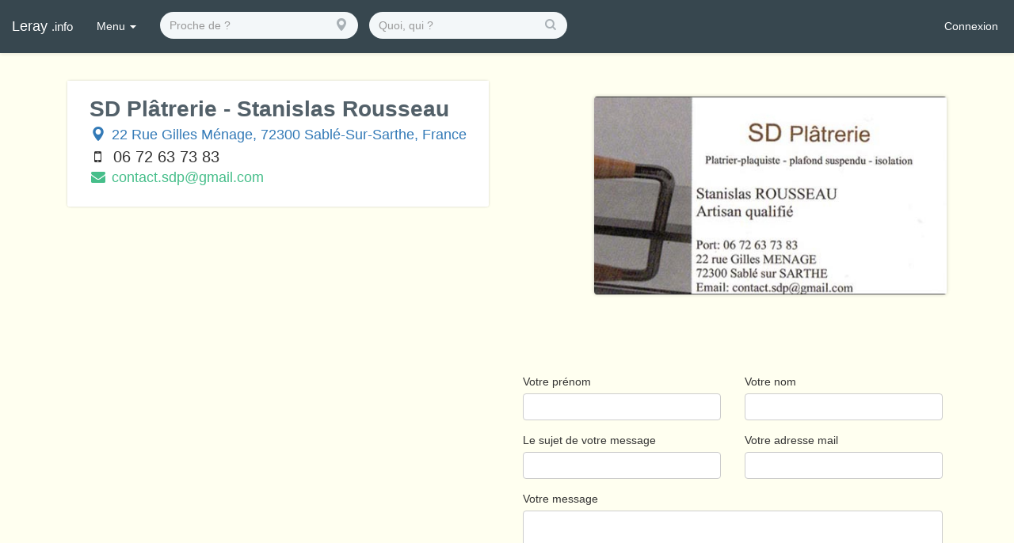

--- FILE ---
content_type: text/html; charset=utf-8
request_url: https://leray.info/encarts/570e7621048821fd5652be2e
body_size: 11611
content:
<!DOCTYPE html><html lang="en"><head>

	<!-- Règles générales -->
	<base href="/">
	<meta charset="utf-8">
	<meta http-equiv="X-UA-Compatible" content="IE=Edge">
	<meta name="viewport" content="width=device-width,initial-scale=1.0,minimal-ui">
  <link rel="icon" type="image/x-icon" href="/favicon.ico">

	<!-- Feuilles de styles -->
	<link rel="stylesheet" href="https://cdnjs.cloudflare.com/ajax/libs/uikit/2.24.3/css/uikit.gradient.min.css">
	<link rel="stylesheet" href="https://cdnjs.cloudflare.com/ajax/libs/uikit/2.24.3/css/components/slideshow.gradient.min.css">
	<link rel="stylesheet" href="https://cdnjs.cloudflare.com/ajax/libs/uikit/2.24.3/css/components/slidenav.gradient.min.css">
	<link rel="stylesheet" href="https://cdnjs.cloudflare.com/ajax/libs/uikit/2.24.3/css/components/dotnav.gradient.min.css">
	<link rel="stylesheet" href="https://cdnjs.cloudflare.com/ajax/libs/cropper/2.3.4/cropper.min.css">
	<link rel="stylesheet" href="https://cdnjs.cloudflare.com/ajax/libs/twitter-bootstrap/3.3.7/css/bootstrap.min.css">
  <link rel="stylesheet" href="https://leray.info/dist/client/styles.css">

  <script type="text/javascript">
    if(location.hostname != 'localhost') {
      (function (i, s, o, g, r, a, m) {
        i['GoogleAnalyticsObject'] = r; i[r] = i[r] || function () {
          (i[r].q = i[r].q || []).push(arguments)
        }, i[r].l = 1 * new Date(); a = s.createElement(o),
          m = s.getElementsByTagName(o)[0]; a.async = 1; a.src = g; m.parentNode.insertBefore(a, m)
        })(window, document, 'script', 'https://www.google-analytics.com/analytics.js', 'ga');
        ga('create', 'UA-72716118-3', 'auto');
    }
	</script>
<style>body{padding-top:0}</style><style>.inline{display:inline}.icon{text-align:center;width:16px}body{padding-top:0}</style><link rel="stylesheet" href="styles.f8babdf2ae978eac.css" media="print" onload="this.media='all'"><noscript><link rel="stylesheet" href="styles.f8babdf2ae978eac.css"></noscript><style ng-transition="serverApp">nav[_ngcontent-sc69]{position:sticky}</style><style ng-transition="serverApp">html[_ngcontent-sc62]{box-sizing:border-box;-ms-overflow-style:scrollbar}*[_ngcontent-sc62], *[_ngcontent-sc62]:before, *[_ngcontent-sc62]:after{box-sizing:inherit}.container[_ngcontent-sc62], .container-fluid[_ngcontent-sc62], .container-xl[_ngcontent-sc62], .container-lg[_ngcontent-sc62], .container-md[_ngcontent-sc62], .container-sm[_ngcontent-sc62]{width:100%;padding-right:15px;padding-left:15px;margin-right:auto;margin-left:auto}@media (min-width: 576px){.container-sm[_ngcontent-sc62], .container[_ngcontent-sc62]{max-width:540px}}@media (min-width: 768px){.container-md[_ngcontent-sc62], .container-sm[_ngcontent-sc62], .container[_ngcontent-sc62]{max-width:720px}}@media (min-width: 992px){.container-lg[_ngcontent-sc62], .container-md[_ngcontent-sc62], .container-sm[_ngcontent-sc62], .container[_ngcontent-sc62]{max-width:960px}}@media (min-width: 1200px){.container-xl[_ngcontent-sc62], .container-lg[_ngcontent-sc62], .container-md[_ngcontent-sc62], .container-sm[_ngcontent-sc62], .container[_ngcontent-sc62]{max-width:1140px}}.row[_ngcontent-sc62]{display:flex;flex-wrap:wrap;margin-right:-15px;margin-left:-15px}.no-gutters[_ngcontent-sc62]{margin-right:0;margin-left:0}.no-gutters[_ngcontent-sc62] > .col[_ngcontent-sc62], .no-gutters[_ngcontent-sc62] > [class*=col-][_ngcontent-sc62]{padding-right:0;padding-left:0}.col-xl[_ngcontent-sc62], .col-xl-auto[_ngcontent-sc62], .col-xl-12[_ngcontent-sc62], .col-xl-11[_ngcontent-sc62], .col-xl-10[_ngcontent-sc62], .col-xl-9[_ngcontent-sc62], .col-xl-8[_ngcontent-sc62], .col-xl-7[_ngcontent-sc62], .col-xl-6[_ngcontent-sc62], .col-xl-5[_ngcontent-sc62], .col-xl-4[_ngcontent-sc62], .col-xl-3[_ngcontent-sc62], .col-xl-2[_ngcontent-sc62], .col-xl-1[_ngcontent-sc62], .col-lg[_ngcontent-sc62], .col-lg-auto[_ngcontent-sc62], .col-lg-12[_ngcontent-sc62], .col-lg-11[_ngcontent-sc62], .col-lg-10[_ngcontent-sc62], .col-lg-9[_ngcontent-sc62], .col-lg-8[_ngcontent-sc62], .col-lg-7[_ngcontent-sc62], .col-lg-6[_ngcontent-sc62], .col-lg-5[_ngcontent-sc62], .col-lg-4[_ngcontent-sc62], .col-lg-3[_ngcontent-sc62], .col-lg-2[_ngcontent-sc62], .col-lg-1[_ngcontent-sc62], .col-md[_ngcontent-sc62], .col-md-auto[_ngcontent-sc62], .col-md-12[_ngcontent-sc62], .col-md-11[_ngcontent-sc62], .col-md-10[_ngcontent-sc62], .col-md-9[_ngcontent-sc62], .col-md-8[_ngcontent-sc62], .col-md-7[_ngcontent-sc62], .col-md-6[_ngcontent-sc62], .col-md-5[_ngcontent-sc62], .col-md-4[_ngcontent-sc62], .col-md-3[_ngcontent-sc62], .col-md-2[_ngcontent-sc62], .col-md-1[_ngcontent-sc62], .col-sm[_ngcontent-sc62], .col-sm-auto[_ngcontent-sc62], .col-sm-12[_ngcontent-sc62], .col-sm-11[_ngcontent-sc62], .col-sm-10[_ngcontent-sc62], .col-sm-9[_ngcontent-sc62], .col-sm-8[_ngcontent-sc62], .col-sm-7[_ngcontent-sc62], .col-sm-6[_ngcontent-sc62], .col-sm-5[_ngcontent-sc62], .col-sm-4[_ngcontent-sc62], .col-sm-3[_ngcontent-sc62], .col-sm-2[_ngcontent-sc62], .col-sm-1[_ngcontent-sc62], .col[_ngcontent-sc62], .col-auto[_ngcontent-sc62], .col-12[_ngcontent-sc62], .col-11[_ngcontent-sc62], .col-10[_ngcontent-sc62], .col-9[_ngcontent-sc62], .col-8[_ngcontent-sc62], .col-7[_ngcontent-sc62], .col-6[_ngcontent-sc62], .col-5[_ngcontent-sc62], .col-4[_ngcontent-sc62], .col-3[_ngcontent-sc62], .col-2[_ngcontent-sc62], .col-1[_ngcontent-sc62]{position:relative;width:100%;padding-right:15px;padding-left:15px}.col[_ngcontent-sc62]{flex-basis:0;flex-grow:1;max-width:100%}.row-cols-1[_ngcontent-sc62] > *[_ngcontent-sc62]{flex:0 0 100%;max-width:100%}.row-cols-2[_ngcontent-sc62] > *[_ngcontent-sc62]{flex:0 0 50%;max-width:50%}.row-cols-3[_ngcontent-sc62] > *[_ngcontent-sc62]{flex:0 0 33.3333333333%;max-width:33.3333333333%}.row-cols-4[_ngcontent-sc62] > *[_ngcontent-sc62]{flex:0 0 25%;max-width:25%}.row-cols-5[_ngcontent-sc62] > *[_ngcontent-sc62]{flex:0 0 20%;max-width:20%}.row-cols-6[_ngcontent-sc62] > *[_ngcontent-sc62]{flex:0 0 16.6666666667%;max-width:16.6666666667%}.col-auto[_ngcontent-sc62]{flex:0 0 auto;width:auto;max-width:100%}.col-1[_ngcontent-sc62]{flex:0 0 8.3333333333%;max-width:8.3333333333%}.col-2[_ngcontent-sc62]{flex:0 0 16.6666666667%;max-width:16.6666666667%}.col-3[_ngcontent-sc62]{flex:0 0 25%;max-width:25%}.col-4[_ngcontent-sc62]{flex:0 0 33.3333333333%;max-width:33.3333333333%}.col-5[_ngcontent-sc62]{flex:0 0 41.6666666667%;max-width:41.6666666667%}.col-6[_ngcontent-sc62]{flex:0 0 50%;max-width:50%}.col-7[_ngcontent-sc62]{flex:0 0 58.3333333333%;max-width:58.3333333333%}.col-8[_ngcontent-sc62]{flex:0 0 66.6666666667%;max-width:66.6666666667%}.col-9[_ngcontent-sc62]{flex:0 0 75%;max-width:75%}.col-10[_ngcontent-sc62]{flex:0 0 83.3333333333%;max-width:83.3333333333%}.col-11[_ngcontent-sc62]{flex:0 0 91.6666666667%;max-width:91.6666666667%}.col-12[_ngcontent-sc62]{flex:0 0 100%;max-width:100%}.order-first[_ngcontent-sc62]{order:-1}.order-last[_ngcontent-sc62]{order:13}.order-0[_ngcontent-sc62]{order:0}.order-1[_ngcontent-sc62]{order:1}.order-2[_ngcontent-sc62]{order:2}.order-3[_ngcontent-sc62]{order:3}.order-4[_ngcontent-sc62]{order:4}.order-5[_ngcontent-sc62]{order:5}.order-6[_ngcontent-sc62]{order:6}.order-7[_ngcontent-sc62]{order:7}.order-8[_ngcontent-sc62]{order:8}.order-9[_ngcontent-sc62]{order:9}.order-10[_ngcontent-sc62]{order:10}.order-11[_ngcontent-sc62]{order:11}.order-12[_ngcontent-sc62]{order:12}.offset-1[_ngcontent-sc62]{margin-left:8.3333333333%}.offset-2[_ngcontent-sc62]{margin-left:16.6666666667%}.offset-3[_ngcontent-sc62]{margin-left:25%}.offset-4[_ngcontent-sc62]{margin-left:33.3333333333%}.offset-5[_ngcontent-sc62]{margin-left:41.6666666667%}.offset-6[_ngcontent-sc62]{margin-left:50%}.offset-7[_ngcontent-sc62]{margin-left:58.3333333333%}.offset-8[_ngcontent-sc62]{margin-left:66.6666666667%}.offset-9[_ngcontent-sc62]{margin-left:75%}.offset-10[_ngcontent-sc62]{margin-left:83.3333333333%}.offset-11[_ngcontent-sc62]{margin-left:91.6666666667%}@media (min-width: 576px){.col-sm[_ngcontent-sc62]{flex-basis:0;flex-grow:1;max-width:100%}.row-cols-sm-1[_ngcontent-sc62] > *[_ngcontent-sc62]{flex:0 0 100%;max-width:100%}.row-cols-sm-2[_ngcontent-sc62] > *[_ngcontent-sc62]{flex:0 0 50%;max-width:50%}.row-cols-sm-3[_ngcontent-sc62] > *[_ngcontent-sc62]{flex:0 0 33.3333333333%;max-width:33.3333333333%}.row-cols-sm-4[_ngcontent-sc62] > *[_ngcontent-sc62]{flex:0 0 25%;max-width:25%}.row-cols-sm-5[_ngcontent-sc62] > *[_ngcontent-sc62]{flex:0 0 20%;max-width:20%}.row-cols-sm-6[_ngcontent-sc62] > *[_ngcontent-sc62]{flex:0 0 16.6666666667%;max-width:16.6666666667%}.col-sm-auto[_ngcontent-sc62]{flex:0 0 auto;width:auto;max-width:100%}.col-sm-1[_ngcontent-sc62]{flex:0 0 8.3333333333%;max-width:8.3333333333%}.col-sm-2[_ngcontent-sc62]{flex:0 0 16.6666666667%;max-width:16.6666666667%}.col-sm-3[_ngcontent-sc62]{flex:0 0 25%;max-width:25%}.col-sm-4[_ngcontent-sc62]{flex:0 0 33.3333333333%;max-width:33.3333333333%}.col-sm-5[_ngcontent-sc62]{flex:0 0 41.6666666667%;max-width:41.6666666667%}.col-sm-6[_ngcontent-sc62]{flex:0 0 50%;max-width:50%}.col-sm-7[_ngcontent-sc62]{flex:0 0 58.3333333333%;max-width:58.3333333333%}.col-sm-8[_ngcontent-sc62]{flex:0 0 66.6666666667%;max-width:66.6666666667%}.col-sm-9[_ngcontent-sc62]{flex:0 0 75%;max-width:75%}.col-sm-10[_ngcontent-sc62]{flex:0 0 83.3333333333%;max-width:83.3333333333%}.col-sm-11[_ngcontent-sc62]{flex:0 0 91.6666666667%;max-width:91.6666666667%}.col-sm-12[_ngcontent-sc62]{flex:0 0 100%;max-width:100%}.order-sm-first[_ngcontent-sc62]{order:-1}.order-sm-last[_ngcontent-sc62]{order:13}.order-sm-0[_ngcontent-sc62]{order:0}.order-sm-1[_ngcontent-sc62]{order:1}.order-sm-2[_ngcontent-sc62]{order:2}.order-sm-3[_ngcontent-sc62]{order:3}.order-sm-4[_ngcontent-sc62]{order:4}.order-sm-5[_ngcontent-sc62]{order:5}.order-sm-6[_ngcontent-sc62]{order:6}.order-sm-7[_ngcontent-sc62]{order:7}.order-sm-8[_ngcontent-sc62]{order:8}.order-sm-9[_ngcontent-sc62]{order:9}.order-sm-10[_ngcontent-sc62]{order:10}.order-sm-11[_ngcontent-sc62]{order:11}.order-sm-12[_ngcontent-sc62]{order:12}.offset-sm-0[_ngcontent-sc62]{margin-left:0}.offset-sm-1[_ngcontent-sc62]{margin-left:8.3333333333%}.offset-sm-2[_ngcontent-sc62]{margin-left:16.6666666667%}.offset-sm-3[_ngcontent-sc62]{margin-left:25%}.offset-sm-4[_ngcontent-sc62]{margin-left:33.3333333333%}.offset-sm-5[_ngcontent-sc62]{margin-left:41.6666666667%}.offset-sm-6[_ngcontent-sc62]{margin-left:50%}.offset-sm-7[_ngcontent-sc62]{margin-left:58.3333333333%}.offset-sm-8[_ngcontent-sc62]{margin-left:66.6666666667%}.offset-sm-9[_ngcontent-sc62]{margin-left:75%}.offset-sm-10[_ngcontent-sc62]{margin-left:83.3333333333%}.offset-sm-11[_ngcontent-sc62]{margin-left:91.6666666667%}}@media (min-width: 768px){.col-md[_ngcontent-sc62]{flex-basis:0;flex-grow:1;max-width:100%}.row-cols-md-1[_ngcontent-sc62] > *[_ngcontent-sc62]{flex:0 0 100%;max-width:100%}.row-cols-md-2[_ngcontent-sc62] > *[_ngcontent-sc62]{flex:0 0 50%;max-width:50%}.row-cols-md-3[_ngcontent-sc62] > *[_ngcontent-sc62]{flex:0 0 33.3333333333%;max-width:33.3333333333%}.row-cols-md-4[_ngcontent-sc62] > *[_ngcontent-sc62]{flex:0 0 25%;max-width:25%}.row-cols-md-5[_ngcontent-sc62] > *[_ngcontent-sc62]{flex:0 0 20%;max-width:20%}.row-cols-md-6[_ngcontent-sc62] > *[_ngcontent-sc62]{flex:0 0 16.6666666667%;max-width:16.6666666667%}.col-md-auto[_ngcontent-sc62]{flex:0 0 auto;width:auto;max-width:100%}.col-md-1[_ngcontent-sc62]{flex:0 0 8.3333333333%;max-width:8.3333333333%}.col-md-2[_ngcontent-sc62]{flex:0 0 16.6666666667%;max-width:16.6666666667%}.col-md-3[_ngcontent-sc62]{flex:0 0 25%;max-width:25%}.col-md-4[_ngcontent-sc62]{flex:0 0 33.3333333333%;max-width:33.3333333333%}.col-md-5[_ngcontent-sc62]{flex:0 0 41.6666666667%;max-width:41.6666666667%}.col-md-6[_ngcontent-sc62]{flex:0 0 50%;max-width:50%}.col-md-7[_ngcontent-sc62]{flex:0 0 58.3333333333%;max-width:58.3333333333%}.col-md-8[_ngcontent-sc62]{flex:0 0 66.6666666667%;max-width:66.6666666667%}.col-md-9[_ngcontent-sc62]{flex:0 0 75%;max-width:75%}.col-md-10[_ngcontent-sc62]{flex:0 0 83.3333333333%;max-width:83.3333333333%}.col-md-11[_ngcontent-sc62]{flex:0 0 91.6666666667%;max-width:91.6666666667%}.col-md-12[_ngcontent-sc62]{flex:0 0 100%;max-width:100%}.order-md-first[_ngcontent-sc62]{order:-1}.order-md-last[_ngcontent-sc62]{order:13}.order-md-0[_ngcontent-sc62]{order:0}.order-md-1[_ngcontent-sc62]{order:1}.order-md-2[_ngcontent-sc62]{order:2}.order-md-3[_ngcontent-sc62]{order:3}.order-md-4[_ngcontent-sc62]{order:4}.order-md-5[_ngcontent-sc62]{order:5}.order-md-6[_ngcontent-sc62]{order:6}.order-md-7[_ngcontent-sc62]{order:7}.order-md-8[_ngcontent-sc62]{order:8}.order-md-9[_ngcontent-sc62]{order:9}.order-md-10[_ngcontent-sc62]{order:10}.order-md-11[_ngcontent-sc62]{order:11}.order-md-12[_ngcontent-sc62]{order:12}.offset-md-0[_ngcontent-sc62]{margin-left:0}.offset-md-1[_ngcontent-sc62]{margin-left:8.3333333333%}.offset-md-2[_ngcontent-sc62]{margin-left:16.6666666667%}.offset-md-3[_ngcontent-sc62]{margin-left:25%}.offset-md-4[_ngcontent-sc62]{margin-left:33.3333333333%}.offset-md-5[_ngcontent-sc62]{margin-left:41.6666666667%}.offset-md-6[_ngcontent-sc62]{margin-left:50%}.offset-md-7[_ngcontent-sc62]{margin-left:58.3333333333%}.offset-md-8[_ngcontent-sc62]{margin-left:66.6666666667%}.offset-md-9[_ngcontent-sc62]{margin-left:75%}.offset-md-10[_ngcontent-sc62]{margin-left:83.3333333333%}.offset-md-11[_ngcontent-sc62]{margin-left:91.6666666667%}}@media (min-width: 992px){.col-lg[_ngcontent-sc62]{flex-basis:0;flex-grow:1;max-width:100%}.row-cols-lg-1[_ngcontent-sc62] > *[_ngcontent-sc62]{flex:0 0 100%;max-width:100%}.row-cols-lg-2[_ngcontent-sc62] > *[_ngcontent-sc62]{flex:0 0 50%;max-width:50%}.row-cols-lg-3[_ngcontent-sc62] > *[_ngcontent-sc62]{flex:0 0 33.3333333333%;max-width:33.3333333333%}.row-cols-lg-4[_ngcontent-sc62] > *[_ngcontent-sc62]{flex:0 0 25%;max-width:25%}.row-cols-lg-5[_ngcontent-sc62] > *[_ngcontent-sc62]{flex:0 0 20%;max-width:20%}.row-cols-lg-6[_ngcontent-sc62] > *[_ngcontent-sc62]{flex:0 0 16.6666666667%;max-width:16.6666666667%}.col-lg-auto[_ngcontent-sc62]{flex:0 0 auto;width:auto;max-width:100%}.col-lg-1[_ngcontent-sc62]{flex:0 0 8.3333333333%;max-width:8.3333333333%}.col-lg-2[_ngcontent-sc62]{flex:0 0 16.6666666667%;max-width:16.6666666667%}.col-lg-3[_ngcontent-sc62]{flex:0 0 25%;max-width:25%}.col-lg-4[_ngcontent-sc62]{flex:0 0 33.3333333333%;max-width:33.3333333333%}.col-lg-5[_ngcontent-sc62]{flex:0 0 41.6666666667%;max-width:41.6666666667%}.col-lg-6[_ngcontent-sc62]{flex:0 0 50%;max-width:50%}.col-lg-7[_ngcontent-sc62]{flex:0 0 58.3333333333%;max-width:58.3333333333%}.col-lg-8[_ngcontent-sc62]{flex:0 0 66.6666666667%;max-width:66.6666666667%}.col-lg-9[_ngcontent-sc62]{flex:0 0 75%;max-width:75%}.col-lg-10[_ngcontent-sc62]{flex:0 0 83.3333333333%;max-width:83.3333333333%}.col-lg-11[_ngcontent-sc62]{flex:0 0 91.6666666667%;max-width:91.6666666667%}.col-lg-12[_ngcontent-sc62]{flex:0 0 100%;max-width:100%}.order-lg-first[_ngcontent-sc62]{order:-1}.order-lg-last[_ngcontent-sc62]{order:13}.order-lg-0[_ngcontent-sc62]{order:0}.order-lg-1[_ngcontent-sc62]{order:1}.order-lg-2[_ngcontent-sc62]{order:2}.order-lg-3[_ngcontent-sc62]{order:3}.order-lg-4[_ngcontent-sc62]{order:4}.order-lg-5[_ngcontent-sc62]{order:5}.order-lg-6[_ngcontent-sc62]{order:6}.order-lg-7[_ngcontent-sc62]{order:7}.order-lg-8[_ngcontent-sc62]{order:8}.order-lg-9[_ngcontent-sc62]{order:9}.order-lg-10[_ngcontent-sc62]{order:10}.order-lg-11[_ngcontent-sc62]{order:11}.order-lg-12[_ngcontent-sc62]{order:12}.offset-lg-0[_ngcontent-sc62]{margin-left:0}.offset-lg-1[_ngcontent-sc62]{margin-left:8.3333333333%}.offset-lg-2[_ngcontent-sc62]{margin-left:16.6666666667%}.offset-lg-3[_ngcontent-sc62]{margin-left:25%}.offset-lg-4[_ngcontent-sc62]{margin-left:33.3333333333%}.offset-lg-5[_ngcontent-sc62]{margin-left:41.6666666667%}.offset-lg-6[_ngcontent-sc62]{margin-left:50%}.offset-lg-7[_ngcontent-sc62]{margin-left:58.3333333333%}.offset-lg-8[_ngcontent-sc62]{margin-left:66.6666666667%}.offset-lg-9[_ngcontent-sc62]{margin-left:75%}.offset-lg-10[_ngcontent-sc62]{margin-left:83.3333333333%}.offset-lg-11[_ngcontent-sc62]{margin-left:91.6666666667%}}@media (min-width: 1200px){.col-xl[_ngcontent-sc62]{flex-basis:0;flex-grow:1;max-width:100%}.row-cols-xl-1[_ngcontent-sc62] > *[_ngcontent-sc62]{flex:0 0 100%;max-width:100%}.row-cols-xl-2[_ngcontent-sc62] > *[_ngcontent-sc62]{flex:0 0 50%;max-width:50%}.row-cols-xl-3[_ngcontent-sc62] > *[_ngcontent-sc62]{flex:0 0 33.3333333333%;max-width:33.3333333333%}.row-cols-xl-4[_ngcontent-sc62] > *[_ngcontent-sc62]{flex:0 0 25%;max-width:25%}.row-cols-xl-5[_ngcontent-sc62] > *[_ngcontent-sc62]{flex:0 0 20%;max-width:20%}.row-cols-xl-6[_ngcontent-sc62] > *[_ngcontent-sc62]{flex:0 0 16.6666666667%;max-width:16.6666666667%}.col-xl-auto[_ngcontent-sc62]{flex:0 0 auto;width:auto;max-width:100%}.col-xl-1[_ngcontent-sc62]{flex:0 0 8.3333333333%;max-width:8.3333333333%}.col-xl-2[_ngcontent-sc62]{flex:0 0 16.6666666667%;max-width:16.6666666667%}.col-xl-3[_ngcontent-sc62]{flex:0 0 25%;max-width:25%}.col-xl-4[_ngcontent-sc62]{flex:0 0 33.3333333333%;max-width:33.3333333333%}.col-xl-5[_ngcontent-sc62]{flex:0 0 41.6666666667%;max-width:41.6666666667%}.col-xl-6[_ngcontent-sc62]{flex:0 0 50%;max-width:50%}.col-xl-7[_ngcontent-sc62]{flex:0 0 58.3333333333%;max-width:58.3333333333%}.col-xl-8[_ngcontent-sc62]{flex:0 0 66.6666666667%;max-width:66.6666666667%}.col-xl-9[_ngcontent-sc62]{flex:0 0 75%;max-width:75%}.col-xl-10[_ngcontent-sc62]{flex:0 0 83.3333333333%;max-width:83.3333333333%}.col-xl-11[_ngcontent-sc62]{flex:0 0 91.6666666667%;max-width:91.6666666667%}.col-xl-12[_ngcontent-sc62]{flex:0 0 100%;max-width:100%}.order-xl-first[_ngcontent-sc62]{order:-1}.order-xl-last[_ngcontent-sc62]{order:13}.order-xl-0[_ngcontent-sc62]{order:0}.order-xl-1[_ngcontent-sc62]{order:1}.order-xl-2[_ngcontent-sc62]{order:2}.order-xl-3[_ngcontent-sc62]{order:3}.order-xl-4[_ngcontent-sc62]{order:4}.order-xl-5[_ngcontent-sc62]{order:5}.order-xl-6[_ngcontent-sc62]{order:6}.order-xl-7[_ngcontent-sc62]{order:7}.order-xl-8[_ngcontent-sc62]{order:8}.order-xl-9[_ngcontent-sc62]{order:9}.order-xl-10[_ngcontent-sc62]{order:10}.order-xl-11[_ngcontent-sc62]{order:11}.order-xl-12[_ngcontent-sc62]{order:12}.offset-xl-0[_ngcontent-sc62]{margin-left:0}.offset-xl-1[_ngcontent-sc62]{margin-left:8.3333333333%}.offset-xl-2[_ngcontent-sc62]{margin-left:16.6666666667%}.offset-xl-3[_ngcontent-sc62]{margin-left:25%}.offset-xl-4[_ngcontent-sc62]{margin-left:33.3333333333%}.offset-xl-5[_ngcontent-sc62]{margin-left:41.6666666667%}.offset-xl-6[_ngcontent-sc62]{margin-left:50%}.offset-xl-7[_ngcontent-sc62]{margin-left:58.3333333333%}.offset-xl-8[_ngcontent-sc62]{margin-left:66.6666666667%}.offset-xl-9[_ngcontent-sc62]{margin-left:75%}.offset-xl-10[_ngcontent-sc62]{margin-left:83.3333333333%}.offset-xl-11[_ngcontent-sc62]{margin-left:91.6666666667%}}.d-none[_ngcontent-sc62]{display:none!important}.d-inline[_ngcontent-sc62]{display:inline!important}.d-inline-block[_ngcontent-sc62]{display:inline-block!important}.d-block[_ngcontent-sc62]{display:block!important}.d-table[_ngcontent-sc62]{display:table!important}.d-table-row[_ngcontent-sc62]{display:table-row!important}.d-table-cell[_ngcontent-sc62]{display:table-cell!important}.d-flex[_ngcontent-sc62]{display:flex!important}.d-inline-flex[_ngcontent-sc62]{display:inline-flex!important}@media (min-width: 576px){.d-sm-none[_ngcontent-sc62]{display:none!important}.d-sm-inline[_ngcontent-sc62]{display:inline!important}.d-sm-inline-block[_ngcontent-sc62]{display:inline-block!important}.d-sm-block[_ngcontent-sc62]{display:block!important}.d-sm-table[_ngcontent-sc62]{display:table!important}.d-sm-table-row[_ngcontent-sc62]{display:table-row!important}.d-sm-table-cell[_ngcontent-sc62]{display:table-cell!important}.d-sm-flex[_ngcontent-sc62]{display:flex!important}.d-sm-inline-flex[_ngcontent-sc62]{display:inline-flex!important}}@media (min-width: 768px){.d-md-none[_ngcontent-sc62]{display:none!important}.d-md-inline[_ngcontent-sc62]{display:inline!important}.d-md-inline-block[_ngcontent-sc62]{display:inline-block!important}.d-md-block[_ngcontent-sc62]{display:block!important}.d-md-table[_ngcontent-sc62]{display:table!important}.d-md-table-row[_ngcontent-sc62]{display:table-row!important}.d-md-table-cell[_ngcontent-sc62]{display:table-cell!important}.d-md-flex[_ngcontent-sc62]{display:flex!important}.d-md-inline-flex[_ngcontent-sc62]{display:inline-flex!important}}@media (min-width: 992px){.d-lg-none[_ngcontent-sc62]{display:none!important}.d-lg-inline[_ngcontent-sc62]{display:inline!important}.d-lg-inline-block[_ngcontent-sc62]{display:inline-block!important}.d-lg-block[_ngcontent-sc62]{display:block!important}.d-lg-table[_ngcontent-sc62]{display:table!important}.d-lg-table-row[_ngcontent-sc62]{display:table-row!important}.d-lg-table-cell[_ngcontent-sc62]{display:table-cell!important}.d-lg-flex[_ngcontent-sc62]{display:flex!important}.d-lg-inline-flex[_ngcontent-sc62]{display:inline-flex!important}}@media (min-width: 1200px){.d-xl-none[_ngcontent-sc62]{display:none!important}.d-xl-inline[_ngcontent-sc62]{display:inline!important}.d-xl-inline-block[_ngcontent-sc62]{display:inline-block!important}.d-xl-block[_ngcontent-sc62]{display:block!important}.d-xl-table[_ngcontent-sc62]{display:table!important}.d-xl-table-row[_ngcontent-sc62]{display:table-row!important}.d-xl-table-cell[_ngcontent-sc62]{display:table-cell!important}.d-xl-flex[_ngcontent-sc62]{display:flex!important}.d-xl-inline-flex[_ngcontent-sc62]{display:inline-flex!important}}@media print{.d-print-none[_ngcontent-sc62]{display:none!important}.d-print-inline[_ngcontent-sc62]{display:inline!important}.d-print-inline-block[_ngcontent-sc62]{display:inline-block!important}.d-print-block[_ngcontent-sc62]{display:block!important}.d-print-table[_ngcontent-sc62]{display:table!important}.d-print-table-row[_ngcontent-sc62]{display:table-row!important}.d-print-table-cell[_ngcontent-sc62]{display:table-cell!important}.d-print-flex[_ngcontent-sc62]{display:flex!important}.d-print-inline-flex[_ngcontent-sc62]{display:inline-flex!important}}.flex-row[_ngcontent-sc62]{flex-direction:row!important}.flex-column[_ngcontent-sc62]{flex-direction:column!important}.flex-row-reverse[_ngcontent-sc62]{flex-direction:row-reverse!important}.flex-column-reverse[_ngcontent-sc62]{flex-direction:column-reverse!important}.flex-wrap[_ngcontent-sc62]{flex-wrap:wrap!important}.flex-nowrap[_ngcontent-sc62]{flex-wrap:nowrap!important}.flex-wrap-reverse[_ngcontent-sc62]{flex-wrap:wrap-reverse!important}.flex-fill[_ngcontent-sc62]{flex:1 1 auto!important}.flex-grow-0[_ngcontent-sc62]{flex-grow:0!important}.flex-grow-1[_ngcontent-sc62]{flex-grow:1!important}.flex-shrink-0[_ngcontent-sc62]{flex-shrink:0!important}.flex-shrink-1[_ngcontent-sc62]{flex-shrink:1!important}.justify-content-start[_ngcontent-sc62]{justify-content:flex-start!important}.justify-content-end[_ngcontent-sc62]{justify-content:flex-end!important}.justify-content-center[_ngcontent-sc62]{justify-content:center!important}.justify-content-between[_ngcontent-sc62]{justify-content:space-between!important}.justify-content-around[_ngcontent-sc62]{justify-content:space-around!important}.align-items-start[_ngcontent-sc62]{align-items:flex-start!important}.align-items-end[_ngcontent-sc62]{align-items:flex-end!important}.align-items-center[_ngcontent-sc62]{align-items:center!important}.align-items-baseline[_ngcontent-sc62]{align-items:baseline!important}.align-items-stretch[_ngcontent-sc62]{align-items:stretch!important}.align-content-start[_ngcontent-sc62]{align-content:flex-start!important}.align-content-end[_ngcontent-sc62]{align-content:flex-end!important}.align-content-center[_ngcontent-sc62]{align-content:center!important}.align-content-between[_ngcontent-sc62]{align-content:space-between!important}.align-content-around[_ngcontent-sc62]{align-content:space-around!important}.align-content-stretch[_ngcontent-sc62]{align-content:stretch!important}.align-self-auto[_ngcontent-sc62]{align-self:auto!important}.align-self-start[_ngcontent-sc62]{align-self:flex-start!important}.align-self-end[_ngcontent-sc62]{align-self:flex-end!important}.align-self-center[_ngcontent-sc62]{align-self:center!important}.align-self-baseline[_ngcontent-sc62]{align-self:baseline!important}.align-self-stretch[_ngcontent-sc62]{align-self:stretch!important}@media (min-width: 576px){.flex-sm-row[_ngcontent-sc62]{flex-direction:row!important}.flex-sm-column[_ngcontent-sc62]{flex-direction:column!important}.flex-sm-row-reverse[_ngcontent-sc62]{flex-direction:row-reverse!important}.flex-sm-column-reverse[_ngcontent-sc62]{flex-direction:column-reverse!important}.flex-sm-wrap[_ngcontent-sc62]{flex-wrap:wrap!important}.flex-sm-nowrap[_ngcontent-sc62]{flex-wrap:nowrap!important}.flex-sm-wrap-reverse[_ngcontent-sc62]{flex-wrap:wrap-reverse!important}.flex-sm-fill[_ngcontent-sc62]{flex:1 1 auto!important}.flex-sm-grow-0[_ngcontent-sc62]{flex-grow:0!important}.flex-sm-grow-1[_ngcontent-sc62]{flex-grow:1!important}.flex-sm-shrink-0[_ngcontent-sc62]{flex-shrink:0!important}.flex-sm-shrink-1[_ngcontent-sc62]{flex-shrink:1!important}.justify-content-sm-start[_ngcontent-sc62]{justify-content:flex-start!important}.justify-content-sm-end[_ngcontent-sc62]{justify-content:flex-end!important}.justify-content-sm-center[_ngcontent-sc62]{justify-content:center!important}.justify-content-sm-between[_ngcontent-sc62]{justify-content:space-between!important}.justify-content-sm-around[_ngcontent-sc62]{justify-content:space-around!important}.align-items-sm-start[_ngcontent-sc62]{align-items:flex-start!important}.align-items-sm-end[_ngcontent-sc62]{align-items:flex-end!important}.align-items-sm-center[_ngcontent-sc62]{align-items:center!important}.align-items-sm-baseline[_ngcontent-sc62]{align-items:baseline!important}.align-items-sm-stretch[_ngcontent-sc62]{align-items:stretch!important}.align-content-sm-start[_ngcontent-sc62]{align-content:flex-start!important}.align-content-sm-end[_ngcontent-sc62]{align-content:flex-end!important}.align-content-sm-center[_ngcontent-sc62]{align-content:center!important}.align-content-sm-between[_ngcontent-sc62]{align-content:space-between!important}.align-content-sm-around[_ngcontent-sc62]{align-content:space-around!important}.align-content-sm-stretch[_ngcontent-sc62]{align-content:stretch!important}.align-self-sm-auto[_ngcontent-sc62]{align-self:auto!important}.align-self-sm-start[_ngcontent-sc62]{align-self:flex-start!important}.align-self-sm-end[_ngcontent-sc62]{align-self:flex-end!important}.align-self-sm-center[_ngcontent-sc62]{align-self:center!important}.align-self-sm-baseline[_ngcontent-sc62]{align-self:baseline!important}.align-self-sm-stretch[_ngcontent-sc62]{align-self:stretch!important}}@media (min-width: 768px){.flex-md-row[_ngcontent-sc62]{flex-direction:row!important}.flex-md-column[_ngcontent-sc62]{flex-direction:column!important}.flex-md-row-reverse[_ngcontent-sc62]{flex-direction:row-reverse!important}.flex-md-column-reverse[_ngcontent-sc62]{flex-direction:column-reverse!important}.flex-md-wrap[_ngcontent-sc62]{flex-wrap:wrap!important}.flex-md-nowrap[_ngcontent-sc62]{flex-wrap:nowrap!important}.flex-md-wrap-reverse[_ngcontent-sc62]{flex-wrap:wrap-reverse!important}.flex-md-fill[_ngcontent-sc62]{flex:1 1 auto!important}.flex-md-grow-0[_ngcontent-sc62]{flex-grow:0!important}.flex-md-grow-1[_ngcontent-sc62]{flex-grow:1!important}.flex-md-shrink-0[_ngcontent-sc62]{flex-shrink:0!important}.flex-md-shrink-1[_ngcontent-sc62]{flex-shrink:1!important}.justify-content-md-start[_ngcontent-sc62]{justify-content:flex-start!important}.justify-content-md-end[_ngcontent-sc62]{justify-content:flex-end!important}.justify-content-md-center[_ngcontent-sc62]{justify-content:center!important}.justify-content-md-between[_ngcontent-sc62]{justify-content:space-between!important}.justify-content-md-around[_ngcontent-sc62]{justify-content:space-around!important}.align-items-md-start[_ngcontent-sc62]{align-items:flex-start!important}.align-items-md-end[_ngcontent-sc62]{align-items:flex-end!important}.align-items-md-center[_ngcontent-sc62]{align-items:center!important}.align-items-md-baseline[_ngcontent-sc62]{align-items:baseline!important}.align-items-md-stretch[_ngcontent-sc62]{align-items:stretch!important}.align-content-md-start[_ngcontent-sc62]{align-content:flex-start!important}.align-content-md-end[_ngcontent-sc62]{align-content:flex-end!important}.align-content-md-center[_ngcontent-sc62]{align-content:center!important}.align-content-md-between[_ngcontent-sc62]{align-content:space-between!important}.align-content-md-around[_ngcontent-sc62]{align-content:space-around!important}.align-content-md-stretch[_ngcontent-sc62]{align-content:stretch!important}.align-self-md-auto[_ngcontent-sc62]{align-self:auto!important}.align-self-md-start[_ngcontent-sc62]{align-self:flex-start!important}.align-self-md-end[_ngcontent-sc62]{align-self:flex-end!important}.align-self-md-center[_ngcontent-sc62]{align-self:center!important}.align-self-md-baseline[_ngcontent-sc62]{align-self:baseline!important}.align-self-md-stretch[_ngcontent-sc62]{align-self:stretch!important}}@media (min-width: 992px){.flex-lg-row[_ngcontent-sc62]{flex-direction:row!important}.flex-lg-column[_ngcontent-sc62]{flex-direction:column!important}.flex-lg-row-reverse[_ngcontent-sc62]{flex-direction:row-reverse!important}.flex-lg-column-reverse[_ngcontent-sc62]{flex-direction:column-reverse!important}.flex-lg-wrap[_ngcontent-sc62]{flex-wrap:wrap!important}.flex-lg-nowrap[_ngcontent-sc62]{flex-wrap:nowrap!important}.flex-lg-wrap-reverse[_ngcontent-sc62]{flex-wrap:wrap-reverse!important}.flex-lg-fill[_ngcontent-sc62]{flex:1 1 auto!important}.flex-lg-grow-0[_ngcontent-sc62]{flex-grow:0!important}.flex-lg-grow-1[_ngcontent-sc62]{flex-grow:1!important}.flex-lg-shrink-0[_ngcontent-sc62]{flex-shrink:0!important}.flex-lg-shrink-1[_ngcontent-sc62]{flex-shrink:1!important}.justify-content-lg-start[_ngcontent-sc62]{justify-content:flex-start!important}.justify-content-lg-end[_ngcontent-sc62]{justify-content:flex-end!important}.justify-content-lg-center[_ngcontent-sc62]{justify-content:center!important}.justify-content-lg-between[_ngcontent-sc62]{justify-content:space-between!important}.justify-content-lg-around[_ngcontent-sc62]{justify-content:space-around!important}.align-items-lg-start[_ngcontent-sc62]{align-items:flex-start!important}.align-items-lg-end[_ngcontent-sc62]{align-items:flex-end!important}.align-items-lg-center[_ngcontent-sc62]{align-items:center!important}.align-items-lg-baseline[_ngcontent-sc62]{align-items:baseline!important}.align-items-lg-stretch[_ngcontent-sc62]{align-items:stretch!important}.align-content-lg-start[_ngcontent-sc62]{align-content:flex-start!important}.align-content-lg-end[_ngcontent-sc62]{align-content:flex-end!important}.align-content-lg-center[_ngcontent-sc62]{align-content:center!important}.align-content-lg-between[_ngcontent-sc62]{align-content:space-between!important}.align-content-lg-around[_ngcontent-sc62]{align-content:space-around!important}.align-content-lg-stretch[_ngcontent-sc62]{align-content:stretch!important}.align-self-lg-auto[_ngcontent-sc62]{align-self:auto!important}.align-self-lg-start[_ngcontent-sc62]{align-self:flex-start!important}.align-self-lg-end[_ngcontent-sc62]{align-self:flex-end!important}.align-self-lg-center[_ngcontent-sc62]{align-self:center!important}.align-self-lg-baseline[_ngcontent-sc62]{align-self:baseline!important}.align-self-lg-stretch[_ngcontent-sc62]{align-self:stretch!important}}@media (min-width: 1200px){.flex-xl-row[_ngcontent-sc62]{flex-direction:row!important}.flex-xl-column[_ngcontent-sc62]{flex-direction:column!important}.flex-xl-row-reverse[_ngcontent-sc62]{flex-direction:row-reverse!important}.flex-xl-column-reverse[_ngcontent-sc62]{flex-direction:column-reverse!important}.flex-xl-wrap[_ngcontent-sc62]{flex-wrap:wrap!important}.flex-xl-nowrap[_ngcontent-sc62]{flex-wrap:nowrap!important}.flex-xl-wrap-reverse[_ngcontent-sc62]{flex-wrap:wrap-reverse!important}.flex-xl-fill[_ngcontent-sc62]{flex:1 1 auto!important}.flex-xl-grow-0[_ngcontent-sc62]{flex-grow:0!important}.flex-xl-grow-1[_ngcontent-sc62]{flex-grow:1!important}.flex-xl-shrink-0[_ngcontent-sc62]{flex-shrink:0!important}.flex-xl-shrink-1[_ngcontent-sc62]{flex-shrink:1!important}.justify-content-xl-start[_ngcontent-sc62]{justify-content:flex-start!important}.justify-content-xl-end[_ngcontent-sc62]{justify-content:flex-end!important}.justify-content-xl-center[_ngcontent-sc62]{justify-content:center!important}.justify-content-xl-between[_ngcontent-sc62]{justify-content:space-between!important}.justify-content-xl-around[_ngcontent-sc62]{justify-content:space-around!important}.align-items-xl-start[_ngcontent-sc62]{align-items:flex-start!important}.align-items-xl-end[_ngcontent-sc62]{align-items:flex-end!important}.align-items-xl-center[_ngcontent-sc62]{align-items:center!important}.align-items-xl-baseline[_ngcontent-sc62]{align-items:baseline!important}.align-items-xl-stretch[_ngcontent-sc62]{align-items:stretch!important}.align-content-xl-start[_ngcontent-sc62]{align-content:flex-start!important}.align-content-xl-end[_ngcontent-sc62]{align-content:flex-end!important}.align-content-xl-center[_ngcontent-sc62]{align-content:center!important}.align-content-xl-between[_ngcontent-sc62]{align-content:space-between!important}.align-content-xl-around[_ngcontent-sc62]{align-content:space-around!important}.align-content-xl-stretch[_ngcontent-sc62]{align-content:stretch!important}.align-self-xl-auto[_ngcontent-sc62]{align-self:auto!important}.align-self-xl-start[_ngcontent-sc62]{align-self:flex-start!important}.align-self-xl-end[_ngcontent-sc62]{align-self:flex-end!important}.align-self-xl-center[_ngcontent-sc62]{align-self:center!important}.align-self-xl-baseline[_ngcontent-sc62]{align-self:baseline!important}.align-self-xl-stretch[_ngcontent-sc62]{align-self:stretch!important}}.m-0[_ngcontent-sc62]{margin:0!important}.mt-0[_ngcontent-sc62], .my-0[_ngcontent-sc62]{margin-top:0!important}.mr-0[_ngcontent-sc62], .mx-0[_ngcontent-sc62]{margin-right:0!important}.mb-0[_ngcontent-sc62], .my-0[_ngcontent-sc62]{margin-bottom:0!important}.ml-0[_ngcontent-sc62], .mx-0[_ngcontent-sc62]{margin-left:0!important}.m-1[_ngcontent-sc62]{margin:.25rem!important}.mt-1[_ngcontent-sc62], .my-1[_ngcontent-sc62]{margin-top:.25rem!important}.mr-1[_ngcontent-sc62], .mx-1[_ngcontent-sc62]{margin-right:.25rem!important}.mb-1[_ngcontent-sc62], .my-1[_ngcontent-sc62]{margin-bottom:.25rem!important}.ml-1[_ngcontent-sc62], .mx-1[_ngcontent-sc62]{margin-left:.25rem!important}.m-2[_ngcontent-sc62]{margin:.5rem!important}.mt-2[_ngcontent-sc62], .my-2[_ngcontent-sc62]{margin-top:.5rem!important}.mr-2[_ngcontent-sc62], .mx-2[_ngcontent-sc62]{margin-right:.5rem!important}.mb-2[_ngcontent-sc62], .my-2[_ngcontent-sc62]{margin-bottom:.5rem!important}.ml-2[_ngcontent-sc62], .mx-2[_ngcontent-sc62]{margin-left:.5rem!important}.m-3[_ngcontent-sc62]{margin:1rem!important}.mt-3[_ngcontent-sc62], .my-3[_ngcontent-sc62]{margin-top:1rem!important}.mr-3[_ngcontent-sc62], .mx-3[_ngcontent-sc62]{margin-right:1rem!important}.mb-3[_ngcontent-sc62], .my-3[_ngcontent-sc62]{margin-bottom:1rem!important}.ml-3[_ngcontent-sc62], .mx-3[_ngcontent-sc62]{margin-left:1rem!important}.m-4[_ngcontent-sc62]{margin:1.5rem!important}.mt-4[_ngcontent-sc62], .my-4[_ngcontent-sc62]{margin-top:1.5rem!important}.mr-4[_ngcontent-sc62], .mx-4[_ngcontent-sc62]{margin-right:1.5rem!important}.mb-4[_ngcontent-sc62], .my-4[_ngcontent-sc62]{margin-bottom:1.5rem!important}.ml-4[_ngcontent-sc62], .mx-4[_ngcontent-sc62]{margin-left:1.5rem!important}.m-5[_ngcontent-sc62]{margin:3rem!important}.mt-5[_ngcontent-sc62], .my-5[_ngcontent-sc62]{margin-top:3rem!important}.mr-5[_ngcontent-sc62], .mx-5[_ngcontent-sc62]{margin-right:3rem!important}.mb-5[_ngcontent-sc62], .my-5[_ngcontent-sc62]{margin-bottom:3rem!important}.ml-5[_ngcontent-sc62], .mx-5[_ngcontent-sc62]{margin-left:3rem!important}.p-0[_ngcontent-sc62]{padding:0!important}.pt-0[_ngcontent-sc62], .py-0[_ngcontent-sc62]{padding-top:0!important}.pr-0[_ngcontent-sc62], .px-0[_ngcontent-sc62]{padding-right:0!important}.pb-0[_ngcontent-sc62], .py-0[_ngcontent-sc62]{padding-bottom:0!important}.pl-0[_ngcontent-sc62], .px-0[_ngcontent-sc62]{padding-left:0!important}.p-1[_ngcontent-sc62]{padding:.25rem!important}.pt-1[_ngcontent-sc62], .py-1[_ngcontent-sc62]{padding-top:.25rem!important}.pr-1[_ngcontent-sc62], .px-1[_ngcontent-sc62]{padding-right:.25rem!important}.pb-1[_ngcontent-sc62], .py-1[_ngcontent-sc62]{padding-bottom:.25rem!important}.pl-1[_ngcontent-sc62], .px-1[_ngcontent-sc62]{padding-left:.25rem!important}.p-2[_ngcontent-sc62]{padding:.5rem!important}.pt-2[_ngcontent-sc62], .py-2[_ngcontent-sc62]{padding-top:.5rem!important}.pr-2[_ngcontent-sc62], .px-2[_ngcontent-sc62]{padding-right:.5rem!important}.pb-2[_ngcontent-sc62], .py-2[_ngcontent-sc62]{padding-bottom:.5rem!important}.pl-2[_ngcontent-sc62], .px-2[_ngcontent-sc62]{padding-left:.5rem!important}.p-3[_ngcontent-sc62]{padding:1rem!important}.pt-3[_ngcontent-sc62], .py-3[_ngcontent-sc62]{padding-top:1rem!important}.pr-3[_ngcontent-sc62], .px-3[_ngcontent-sc62]{padding-right:1rem!important}.pb-3[_ngcontent-sc62], .py-3[_ngcontent-sc62]{padding-bottom:1rem!important}.pl-3[_ngcontent-sc62], .px-3[_ngcontent-sc62]{padding-left:1rem!important}.p-4[_ngcontent-sc62]{padding:1.5rem!important}.pt-4[_ngcontent-sc62], .py-4[_ngcontent-sc62]{padding-top:1.5rem!important}.pr-4[_ngcontent-sc62], .px-4[_ngcontent-sc62]{padding-right:1.5rem!important}.pb-4[_ngcontent-sc62], .py-4[_ngcontent-sc62]{padding-bottom:1.5rem!important}.pl-4[_ngcontent-sc62], .px-4[_ngcontent-sc62]{padding-left:1.5rem!important}.p-5[_ngcontent-sc62]{padding:3rem!important}.pt-5[_ngcontent-sc62], .py-5[_ngcontent-sc62]{padding-top:3rem!important}.pr-5[_ngcontent-sc62], .px-5[_ngcontent-sc62]{padding-right:3rem!important}.pb-5[_ngcontent-sc62], .py-5[_ngcontent-sc62]{padding-bottom:3rem!important}.pl-5[_ngcontent-sc62], .px-5[_ngcontent-sc62]{padding-left:3rem!important}.m-n1[_ngcontent-sc62]{margin:-.25rem!important}.mt-n1[_ngcontent-sc62], .my-n1[_ngcontent-sc62]{margin-top:-.25rem!important}.mr-n1[_ngcontent-sc62], .mx-n1[_ngcontent-sc62]{margin-right:-.25rem!important}.mb-n1[_ngcontent-sc62], .my-n1[_ngcontent-sc62]{margin-bottom:-.25rem!important}.ml-n1[_ngcontent-sc62], .mx-n1[_ngcontent-sc62]{margin-left:-.25rem!important}.m-n2[_ngcontent-sc62]{margin:-.5rem!important}.mt-n2[_ngcontent-sc62], .my-n2[_ngcontent-sc62]{margin-top:-.5rem!important}.mr-n2[_ngcontent-sc62], .mx-n2[_ngcontent-sc62]{margin-right:-.5rem!important}.mb-n2[_ngcontent-sc62], .my-n2[_ngcontent-sc62]{margin-bottom:-.5rem!important}.ml-n2[_ngcontent-sc62], .mx-n2[_ngcontent-sc62]{margin-left:-.5rem!important}.m-n3[_ngcontent-sc62]{margin:-1rem!important}.mt-n3[_ngcontent-sc62], .my-n3[_ngcontent-sc62]{margin-top:-1rem!important}.mr-n3[_ngcontent-sc62], .mx-n3[_ngcontent-sc62]{margin-right:-1rem!important}.mb-n3[_ngcontent-sc62], .my-n3[_ngcontent-sc62]{margin-bottom:-1rem!important}.ml-n3[_ngcontent-sc62], .mx-n3[_ngcontent-sc62]{margin-left:-1rem!important}.m-n4[_ngcontent-sc62]{margin:-1.5rem!important}.mt-n4[_ngcontent-sc62], .my-n4[_ngcontent-sc62]{margin-top:-1.5rem!important}.mr-n4[_ngcontent-sc62], .mx-n4[_ngcontent-sc62]{margin-right:-1.5rem!important}.mb-n4[_ngcontent-sc62], .my-n4[_ngcontent-sc62]{margin-bottom:-1.5rem!important}.ml-n4[_ngcontent-sc62], .mx-n4[_ngcontent-sc62]{margin-left:-1.5rem!important}.m-n5[_ngcontent-sc62]{margin:-3rem!important}.mt-n5[_ngcontent-sc62], .my-n5[_ngcontent-sc62]{margin-top:-3rem!important}.mr-n5[_ngcontent-sc62], .mx-n5[_ngcontent-sc62]{margin-right:-3rem!important}.mb-n5[_ngcontent-sc62], .my-n5[_ngcontent-sc62]{margin-bottom:-3rem!important}.ml-n5[_ngcontent-sc62], .mx-n5[_ngcontent-sc62]{margin-left:-3rem!important}.m-auto[_ngcontent-sc62]{margin:auto!important}.mt-auto[_ngcontent-sc62], .my-auto[_ngcontent-sc62]{margin-top:auto!important}.mr-auto[_ngcontent-sc62], .mx-auto[_ngcontent-sc62]{margin-right:auto!important}.mb-auto[_ngcontent-sc62], .my-auto[_ngcontent-sc62]{margin-bottom:auto!important}.ml-auto[_ngcontent-sc62], .mx-auto[_ngcontent-sc62]{margin-left:auto!important}@media (min-width: 576px){.m-sm-0[_ngcontent-sc62]{margin:0!important}.mt-sm-0[_ngcontent-sc62], .my-sm-0[_ngcontent-sc62]{margin-top:0!important}.mr-sm-0[_ngcontent-sc62], .mx-sm-0[_ngcontent-sc62]{margin-right:0!important}.mb-sm-0[_ngcontent-sc62], .my-sm-0[_ngcontent-sc62]{margin-bottom:0!important}.ml-sm-0[_ngcontent-sc62], .mx-sm-0[_ngcontent-sc62]{margin-left:0!important}.m-sm-1[_ngcontent-sc62]{margin:.25rem!important}.mt-sm-1[_ngcontent-sc62], .my-sm-1[_ngcontent-sc62]{margin-top:.25rem!important}.mr-sm-1[_ngcontent-sc62], .mx-sm-1[_ngcontent-sc62]{margin-right:.25rem!important}.mb-sm-1[_ngcontent-sc62], .my-sm-1[_ngcontent-sc62]{margin-bottom:.25rem!important}.ml-sm-1[_ngcontent-sc62], .mx-sm-1[_ngcontent-sc62]{margin-left:.25rem!important}.m-sm-2[_ngcontent-sc62]{margin:.5rem!important}.mt-sm-2[_ngcontent-sc62], .my-sm-2[_ngcontent-sc62]{margin-top:.5rem!important}.mr-sm-2[_ngcontent-sc62], .mx-sm-2[_ngcontent-sc62]{margin-right:.5rem!important}.mb-sm-2[_ngcontent-sc62], .my-sm-2[_ngcontent-sc62]{margin-bottom:.5rem!important}.ml-sm-2[_ngcontent-sc62], .mx-sm-2[_ngcontent-sc62]{margin-left:.5rem!important}.m-sm-3[_ngcontent-sc62]{margin:1rem!important}.mt-sm-3[_ngcontent-sc62], .my-sm-3[_ngcontent-sc62]{margin-top:1rem!important}.mr-sm-3[_ngcontent-sc62], .mx-sm-3[_ngcontent-sc62]{margin-right:1rem!important}.mb-sm-3[_ngcontent-sc62], .my-sm-3[_ngcontent-sc62]{margin-bottom:1rem!important}.ml-sm-3[_ngcontent-sc62], .mx-sm-3[_ngcontent-sc62]{margin-left:1rem!important}.m-sm-4[_ngcontent-sc62]{margin:1.5rem!important}.mt-sm-4[_ngcontent-sc62], .my-sm-4[_ngcontent-sc62]{margin-top:1.5rem!important}.mr-sm-4[_ngcontent-sc62], .mx-sm-4[_ngcontent-sc62]{margin-right:1.5rem!important}.mb-sm-4[_ngcontent-sc62], .my-sm-4[_ngcontent-sc62]{margin-bottom:1.5rem!important}.ml-sm-4[_ngcontent-sc62], .mx-sm-4[_ngcontent-sc62]{margin-left:1.5rem!important}.m-sm-5[_ngcontent-sc62]{margin:3rem!important}.mt-sm-5[_ngcontent-sc62], .my-sm-5[_ngcontent-sc62]{margin-top:3rem!important}.mr-sm-5[_ngcontent-sc62], .mx-sm-5[_ngcontent-sc62]{margin-right:3rem!important}.mb-sm-5[_ngcontent-sc62], .my-sm-5[_ngcontent-sc62]{margin-bottom:3rem!important}.ml-sm-5[_ngcontent-sc62], .mx-sm-5[_ngcontent-sc62]{margin-left:3rem!important}.p-sm-0[_ngcontent-sc62]{padding:0!important}.pt-sm-0[_ngcontent-sc62], .py-sm-0[_ngcontent-sc62]{padding-top:0!important}.pr-sm-0[_ngcontent-sc62], .px-sm-0[_ngcontent-sc62]{padding-right:0!important}.pb-sm-0[_ngcontent-sc62], .py-sm-0[_ngcontent-sc62]{padding-bottom:0!important}.pl-sm-0[_ngcontent-sc62], .px-sm-0[_ngcontent-sc62]{padding-left:0!important}.p-sm-1[_ngcontent-sc62]{padding:.25rem!important}.pt-sm-1[_ngcontent-sc62], .py-sm-1[_ngcontent-sc62]{padding-top:.25rem!important}.pr-sm-1[_ngcontent-sc62], .px-sm-1[_ngcontent-sc62]{padding-right:.25rem!important}.pb-sm-1[_ngcontent-sc62], .py-sm-1[_ngcontent-sc62]{padding-bottom:.25rem!important}.pl-sm-1[_ngcontent-sc62], .px-sm-1[_ngcontent-sc62]{padding-left:.25rem!important}.p-sm-2[_ngcontent-sc62]{padding:.5rem!important}.pt-sm-2[_ngcontent-sc62], .py-sm-2[_ngcontent-sc62]{padding-top:.5rem!important}.pr-sm-2[_ngcontent-sc62], .px-sm-2[_ngcontent-sc62]{padding-right:.5rem!important}.pb-sm-2[_ngcontent-sc62], .py-sm-2[_ngcontent-sc62]{padding-bottom:.5rem!important}.pl-sm-2[_ngcontent-sc62], .px-sm-2[_ngcontent-sc62]{padding-left:.5rem!important}.p-sm-3[_ngcontent-sc62]{padding:1rem!important}.pt-sm-3[_ngcontent-sc62], .py-sm-3[_ngcontent-sc62]{padding-top:1rem!important}.pr-sm-3[_ngcontent-sc62], .px-sm-3[_ngcontent-sc62]{padding-right:1rem!important}.pb-sm-3[_ngcontent-sc62], .py-sm-3[_ngcontent-sc62]{padding-bottom:1rem!important}.pl-sm-3[_ngcontent-sc62], .px-sm-3[_ngcontent-sc62]{padding-left:1rem!important}.p-sm-4[_ngcontent-sc62]{padding:1.5rem!important}.pt-sm-4[_ngcontent-sc62], .py-sm-4[_ngcontent-sc62]{padding-top:1.5rem!important}.pr-sm-4[_ngcontent-sc62], .px-sm-4[_ngcontent-sc62]{padding-right:1.5rem!important}.pb-sm-4[_ngcontent-sc62], .py-sm-4[_ngcontent-sc62]{padding-bottom:1.5rem!important}.pl-sm-4[_ngcontent-sc62], .px-sm-4[_ngcontent-sc62]{padding-left:1.5rem!important}.p-sm-5[_ngcontent-sc62]{padding:3rem!important}.pt-sm-5[_ngcontent-sc62], .py-sm-5[_ngcontent-sc62]{padding-top:3rem!important}.pr-sm-5[_ngcontent-sc62], .px-sm-5[_ngcontent-sc62]{padding-right:3rem!important}.pb-sm-5[_ngcontent-sc62], .py-sm-5[_ngcontent-sc62]{padding-bottom:3rem!important}.pl-sm-5[_ngcontent-sc62], .px-sm-5[_ngcontent-sc62]{padding-left:3rem!important}.m-sm-n1[_ngcontent-sc62]{margin:-.25rem!important}.mt-sm-n1[_ngcontent-sc62], .my-sm-n1[_ngcontent-sc62]{margin-top:-.25rem!important}.mr-sm-n1[_ngcontent-sc62], .mx-sm-n1[_ngcontent-sc62]{margin-right:-.25rem!important}.mb-sm-n1[_ngcontent-sc62], .my-sm-n1[_ngcontent-sc62]{margin-bottom:-.25rem!important}.ml-sm-n1[_ngcontent-sc62], .mx-sm-n1[_ngcontent-sc62]{margin-left:-.25rem!important}.m-sm-n2[_ngcontent-sc62]{margin:-.5rem!important}.mt-sm-n2[_ngcontent-sc62], .my-sm-n2[_ngcontent-sc62]{margin-top:-.5rem!important}.mr-sm-n2[_ngcontent-sc62], .mx-sm-n2[_ngcontent-sc62]{margin-right:-.5rem!important}.mb-sm-n2[_ngcontent-sc62], .my-sm-n2[_ngcontent-sc62]{margin-bottom:-.5rem!important}.ml-sm-n2[_ngcontent-sc62], .mx-sm-n2[_ngcontent-sc62]{margin-left:-.5rem!important}.m-sm-n3[_ngcontent-sc62]{margin:-1rem!important}.mt-sm-n3[_ngcontent-sc62], .my-sm-n3[_ngcontent-sc62]{margin-top:-1rem!important}.mr-sm-n3[_ngcontent-sc62], .mx-sm-n3[_ngcontent-sc62]{margin-right:-1rem!important}.mb-sm-n3[_ngcontent-sc62], .my-sm-n3[_ngcontent-sc62]{margin-bottom:-1rem!important}.ml-sm-n3[_ngcontent-sc62], .mx-sm-n3[_ngcontent-sc62]{margin-left:-1rem!important}.m-sm-n4[_ngcontent-sc62]{margin:-1.5rem!important}.mt-sm-n4[_ngcontent-sc62], .my-sm-n4[_ngcontent-sc62]{margin-top:-1.5rem!important}.mr-sm-n4[_ngcontent-sc62], .mx-sm-n4[_ngcontent-sc62]{margin-right:-1.5rem!important}.mb-sm-n4[_ngcontent-sc62], .my-sm-n4[_ngcontent-sc62]{margin-bottom:-1.5rem!important}.ml-sm-n4[_ngcontent-sc62], .mx-sm-n4[_ngcontent-sc62]{margin-left:-1.5rem!important}.m-sm-n5[_ngcontent-sc62]{margin:-3rem!important}.mt-sm-n5[_ngcontent-sc62], .my-sm-n5[_ngcontent-sc62]{margin-top:-3rem!important}.mr-sm-n5[_ngcontent-sc62], .mx-sm-n5[_ngcontent-sc62]{margin-right:-3rem!important}.mb-sm-n5[_ngcontent-sc62], .my-sm-n5[_ngcontent-sc62]{margin-bottom:-3rem!important}.ml-sm-n5[_ngcontent-sc62], .mx-sm-n5[_ngcontent-sc62]{margin-left:-3rem!important}.m-sm-auto[_ngcontent-sc62]{margin:auto!important}.mt-sm-auto[_ngcontent-sc62], .my-sm-auto[_ngcontent-sc62]{margin-top:auto!important}.mr-sm-auto[_ngcontent-sc62], .mx-sm-auto[_ngcontent-sc62]{margin-right:auto!important}.mb-sm-auto[_ngcontent-sc62], .my-sm-auto[_ngcontent-sc62]{margin-bottom:auto!important}.ml-sm-auto[_ngcontent-sc62], .mx-sm-auto[_ngcontent-sc62]{margin-left:auto!important}}@media (min-width: 768px){.m-md-0[_ngcontent-sc62]{margin:0!important}.mt-md-0[_ngcontent-sc62], .my-md-0[_ngcontent-sc62]{margin-top:0!important}.mr-md-0[_ngcontent-sc62], .mx-md-0[_ngcontent-sc62]{margin-right:0!important}.mb-md-0[_ngcontent-sc62], .my-md-0[_ngcontent-sc62]{margin-bottom:0!important}.ml-md-0[_ngcontent-sc62], .mx-md-0[_ngcontent-sc62]{margin-left:0!important}.m-md-1[_ngcontent-sc62]{margin:.25rem!important}.mt-md-1[_ngcontent-sc62], .my-md-1[_ngcontent-sc62]{margin-top:.25rem!important}.mr-md-1[_ngcontent-sc62], .mx-md-1[_ngcontent-sc62]{margin-right:.25rem!important}.mb-md-1[_ngcontent-sc62], .my-md-1[_ngcontent-sc62]{margin-bottom:.25rem!important}.ml-md-1[_ngcontent-sc62], .mx-md-1[_ngcontent-sc62]{margin-left:.25rem!important}.m-md-2[_ngcontent-sc62]{margin:.5rem!important}.mt-md-2[_ngcontent-sc62], .my-md-2[_ngcontent-sc62]{margin-top:.5rem!important}.mr-md-2[_ngcontent-sc62], .mx-md-2[_ngcontent-sc62]{margin-right:.5rem!important}.mb-md-2[_ngcontent-sc62], .my-md-2[_ngcontent-sc62]{margin-bottom:.5rem!important}.ml-md-2[_ngcontent-sc62], .mx-md-2[_ngcontent-sc62]{margin-left:.5rem!important}.m-md-3[_ngcontent-sc62]{margin:1rem!important}.mt-md-3[_ngcontent-sc62], .my-md-3[_ngcontent-sc62]{margin-top:1rem!important}.mr-md-3[_ngcontent-sc62], .mx-md-3[_ngcontent-sc62]{margin-right:1rem!important}.mb-md-3[_ngcontent-sc62], .my-md-3[_ngcontent-sc62]{margin-bottom:1rem!important}.ml-md-3[_ngcontent-sc62], .mx-md-3[_ngcontent-sc62]{margin-left:1rem!important}.m-md-4[_ngcontent-sc62]{margin:1.5rem!important}.mt-md-4[_ngcontent-sc62], .my-md-4[_ngcontent-sc62]{margin-top:1.5rem!important}.mr-md-4[_ngcontent-sc62], .mx-md-4[_ngcontent-sc62]{margin-right:1.5rem!important}.mb-md-4[_ngcontent-sc62], .my-md-4[_ngcontent-sc62]{margin-bottom:1.5rem!important}.ml-md-4[_ngcontent-sc62], .mx-md-4[_ngcontent-sc62]{margin-left:1.5rem!important}.m-md-5[_ngcontent-sc62]{margin:3rem!important}.mt-md-5[_ngcontent-sc62], .my-md-5[_ngcontent-sc62]{margin-top:3rem!important}.mr-md-5[_ngcontent-sc62], .mx-md-5[_ngcontent-sc62]{margin-right:3rem!important}.mb-md-5[_ngcontent-sc62], .my-md-5[_ngcontent-sc62]{margin-bottom:3rem!important}.ml-md-5[_ngcontent-sc62], .mx-md-5[_ngcontent-sc62]{margin-left:3rem!important}.p-md-0[_ngcontent-sc62]{padding:0!important}.pt-md-0[_ngcontent-sc62], .py-md-0[_ngcontent-sc62]{padding-top:0!important}.pr-md-0[_ngcontent-sc62], .px-md-0[_ngcontent-sc62]{padding-right:0!important}.pb-md-0[_ngcontent-sc62], .py-md-0[_ngcontent-sc62]{padding-bottom:0!important}.pl-md-0[_ngcontent-sc62], .px-md-0[_ngcontent-sc62]{padding-left:0!important}.p-md-1[_ngcontent-sc62]{padding:.25rem!important}.pt-md-1[_ngcontent-sc62], .py-md-1[_ngcontent-sc62]{padding-top:.25rem!important}.pr-md-1[_ngcontent-sc62], .px-md-1[_ngcontent-sc62]{padding-right:.25rem!important}.pb-md-1[_ngcontent-sc62], .py-md-1[_ngcontent-sc62]{padding-bottom:.25rem!important}.pl-md-1[_ngcontent-sc62], .px-md-1[_ngcontent-sc62]{padding-left:.25rem!important}.p-md-2[_ngcontent-sc62]{padding:.5rem!important}.pt-md-2[_ngcontent-sc62], .py-md-2[_ngcontent-sc62]{padding-top:.5rem!important}.pr-md-2[_ngcontent-sc62], .px-md-2[_ngcontent-sc62]{padding-right:.5rem!important}.pb-md-2[_ngcontent-sc62], .py-md-2[_ngcontent-sc62]{padding-bottom:.5rem!important}.pl-md-2[_ngcontent-sc62], .px-md-2[_ngcontent-sc62]{padding-left:.5rem!important}.p-md-3[_ngcontent-sc62]{padding:1rem!important}.pt-md-3[_ngcontent-sc62], .py-md-3[_ngcontent-sc62]{padding-top:1rem!important}.pr-md-3[_ngcontent-sc62], .px-md-3[_ngcontent-sc62]{padding-right:1rem!important}.pb-md-3[_ngcontent-sc62], .py-md-3[_ngcontent-sc62]{padding-bottom:1rem!important}.pl-md-3[_ngcontent-sc62], .px-md-3[_ngcontent-sc62]{padding-left:1rem!important}.p-md-4[_ngcontent-sc62]{padding:1.5rem!important}.pt-md-4[_ngcontent-sc62], .py-md-4[_ngcontent-sc62]{padding-top:1.5rem!important}.pr-md-4[_ngcontent-sc62], .px-md-4[_ngcontent-sc62]{padding-right:1.5rem!important}.pb-md-4[_ngcontent-sc62], .py-md-4[_ngcontent-sc62]{padding-bottom:1.5rem!important}.pl-md-4[_ngcontent-sc62], .px-md-4[_ngcontent-sc62]{padding-left:1.5rem!important}.p-md-5[_ngcontent-sc62]{padding:3rem!important}.pt-md-5[_ngcontent-sc62], .py-md-5[_ngcontent-sc62]{padding-top:3rem!important}.pr-md-5[_ngcontent-sc62], .px-md-5[_ngcontent-sc62]{padding-right:3rem!important}.pb-md-5[_ngcontent-sc62], .py-md-5[_ngcontent-sc62]{padding-bottom:3rem!important}.pl-md-5[_ngcontent-sc62], .px-md-5[_ngcontent-sc62]{padding-left:3rem!important}.m-md-n1[_ngcontent-sc62]{margin:-.25rem!important}.mt-md-n1[_ngcontent-sc62], .my-md-n1[_ngcontent-sc62]{margin-top:-.25rem!important}.mr-md-n1[_ngcontent-sc62], .mx-md-n1[_ngcontent-sc62]{margin-right:-.25rem!important}.mb-md-n1[_ngcontent-sc62], .my-md-n1[_ngcontent-sc62]{margin-bottom:-.25rem!important}.ml-md-n1[_ngcontent-sc62], .mx-md-n1[_ngcontent-sc62]{margin-left:-.25rem!important}.m-md-n2[_ngcontent-sc62]{margin:-.5rem!important}.mt-md-n2[_ngcontent-sc62], .my-md-n2[_ngcontent-sc62]{margin-top:-.5rem!important}.mr-md-n2[_ngcontent-sc62], .mx-md-n2[_ngcontent-sc62]{margin-right:-.5rem!important}.mb-md-n2[_ngcontent-sc62], .my-md-n2[_ngcontent-sc62]{margin-bottom:-.5rem!important}.ml-md-n2[_ngcontent-sc62], .mx-md-n2[_ngcontent-sc62]{margin-left:-.5rem!important}.m-md-n3[_ngcontent-sc62]{margin:-1rem!important}.mt-md-n3[_ngcontent-sc62], .my-md-n3[_ngcontent-sc62]{margin-top:-1rem!important}.mr-md-n3[_ngcontent-sc62], .mx-md-n3[_ngcontent-sc62]{margin-right:-1rem!important}.mb-md-n3[_ngcontent-sc62], .my-md-n3[_ngcontent-sc62]{margin-bottom:-1rem!important}.ml-md-n3[_ngcontent-sc62], .mx-md-n3[_ngcontent-sc62]{margin-left:-1rem!important}.m-md-n4[_ngcontent-sc62]{margin:-1.5rem!important}.mt-md-n4[_ngcontent-sc62], .my-md-n4[_ngcontent-sc62]{margin-top:-1.5rem!important}.mr-md-n4[_ngcontent-sc62], .mx-md-n4[_ngcontent-sc62]{margin-right:-1.5rem!important}.mb-md-n4[_ngcontent-sc62], .my-md-n4[_ngcontent-sc62]{margin-bottom:-1.5rem!important}.ml-md-n4[_ngcontent-sc62], .mx-md-n4[_ngcontent-sc62]{margin-left:-1.5rem!important}.m-md-n5[_ngcontent-sc62]{margin:-3rem!important}.mt-md-n5[_ngcontent-sc62], .my-md-n5[_ngcontent-sc62]{margin-top:-3rem!important}.mr-md-n5[_ngcontent-sc62], .mx-md-n5[_ngcontent-sc62]{margin-right:-3rem!important}.mb-md-n5[_ngcontent-sc62], .my-md-n5[_ngcontent-sc62]{margin-bottom:-3rem!important}.ml-md-n5[_ngcontent-sc62], .mx-md-n5[_ngcontent-sc62]{margin-left:-3rem!important}.m-md-auto[_ngcontent-sc62]{margin:auto!important}.mt-md-auto[_ngcontent-sc62], .my-md-auto[_ngcontent-sc62]{margin-top:auto!important}.mr-md-auto[_ngcontent-sc62], .mx-md-auto[_ngcontent-sc62]{margin-right:auto!important}.mb-md-auto[_ngcontent-sc62], .my-md-auto[_ngcontent-sc62]{margin-bottom:auto!important}.ml-md-auto[_ngcontent-sc62], .mx-md-auto[_ngcontent-sc62]{margin-left:auto!important}}@media (min-width: 992px){.m-lg-0[_ngcontent-sc62]{margin:0!important}.mt-lg-0[_ngcontent-sc62], .my-lg-0[_ngcontent-sc62]{margin-top:0!important}.mr-lg-0[_ngcontent-sc62], .mx-lg-0[_ngcontent-sc62]{margin-right:0!important}.mb-lg-0[_ngcontent-sc62], .my-lg-0[_ngcontent-sc62]{margin-bottom:0!important}.ml-lg-0[_ngcontent-sc62], .mx-lg-0[_ngcontent-sc62]{margin-left:0!important}.m-lg-1[_ngcontent-sc62]{margin:.25rem!important}.mt-lg-1[_ngcontent-sc62], .my-lg-1[_ngcontent-sc62]{margin-top:.25rem!important}.mr-lg-1[_ngcontent-sc62], .mx-lg-1[_ngcontent-sc62]{margin-right:.25rem!important}.mb-lg-1[_ngcontent-sc62], .my-lg-1[_ngcontent-sc62]{margin-bottom:.25rem!important}.ml-lg-1[_ngcontent-sc62], .mx-lg-1[_ngcontent-sc62]{margin-left:.25rem!important}.m-lg-2[_ngcontent-sc62]{margin:.5rem!important}.mt-lg-2[_ngcontent-sc62], .my-lg-2[_ngcontent-sc62]{margin-top:.5rem!important}.mr-lg-2[_ngcontent-sc62], .mx-lg-2[_ngcontent-sc62]{margin-right:.5rem!important}.mb-lg-2[_ngcontent-sc62], .my-lg-2[_ngcontent-sc62]{margin-bottom:.5rem!important}.ml-lg-2[_ngcontent-sc62], .mx-lg-2[_ngcontent-sc62]{margin-left:.5rem!important}.m-lg-3[_ngcontent-sc62]{margin:1rem!important}.mt-lg-3[_ngcontent-sc62], .my-lg-3[_ngcontent-sc62]{margin-top:1rem!important}.mr-lg-3[_ngcontent-sc62], .mx-lg-3[_ngcontent-sc62]{margin-right:1rem!important}.mb-lg-3[_ngcontent-sc62], .my-lg-3[_ngcontent-sc62]{margin-bottom:1rem!important}.ml-lg-3[_ngcontent-sc62], .mx-lg-3[_ngcontent-sc62]{margin-left:1rem!important}.m-lg-4[_ngcontent-sc62]{margin:1.5rem!important}.mt-lg-4[_ngcontent-sc62], .my-lg-4[_ngcontent-sc62]{margin-top:1.5rem!important}.mr-lg-4[_ngcontent-sc62], .mx-lg-4[_ngcontent-sc62]{margin-right:1.5rem!important}.mb-lg-4[_ngcontent-sc62], .my-lg-4[_ngcontent-sc62]{margin-bottom:1.5rem!important}.ml-lg-4[_ngcontent-sc62], .mx-lg-4[_ngcontent-sc62]{margin-left:1.5rem!important}.m-lg-5[_ngcontent-sc62]{margin:3rem!important}.mt-lg-5[_ngcontent-sc62], .my-lg-5[_ngcontent-sc62]{margin-top:3rem!important}.mr-lg-5[_ngcontent-sc62], .mx-lg-5[_ngcontent-sc62]{margin-right:3rem!important}.mb-lg-5[_ngcontent-sc62], .my-lg-5[_ngcontent-sc62]{margin-bottom:3rem!important}.ml-lg-5[_ngcontent-sc62], .mx-lg-5[_ngcontent-sc62]{margin-left:3rem!important}.p-lg-0[_ngcontent-sc62]{padding:0!important}.pt-lg-0[_ngcontent-sc62], .py-lg-0[_ngcontent-sc62]{padding-top:0!important}.pr-lg-0[_ngcontent-sc62], .px-lg-0[_ngcontent-sc62]{padding-right:0!important}.pb-lg-0[_ngcontent-sc62], .py-lg-0[_ngcontent-sc62]{padding-bottom:0!important}.pl-lg-0[_ngcontent-sc62], .px-lg-0[_ngcontent-sc62]{padding-left:0!important}.p-lg-1[_ngcontent-sc62]{padding:.25rem!important}.pt-lg-1[_ngcontent-sc62], .py-lg-1[_ngcontent-sc62]{padding-top:.25rem!important}.pr-lg-1[_ngcontent-sc62], .px-lg-1[_ngcontent-sc62]{padding-right:.25rem!important}.pb-lg-1[_ngcontent-sc62], .py-lg-1[_ngcontent-sc62]{padding-bottom:.25rem!important}.pl-lg-1[_ngcontent-sc62], .px-lg-1[_ngcontent-sc62]{padding-left:.25rem!important}.p-lg-2[_ngcontent-sc62]{padding:.5rem!important}.pt-lg-2[_ngcontent-sc62], .py-lg-2[_ngcontent-sc62]{padding-top:.5rem!important}.pr-lg-2[_ngcontent-sc62], .px-lg-2[_ngcontent-sc62]{padding-right:.5rem!important}.pb-lg-2[_ngcontent-sc62], .py-lg-2[_ngcontent-sc62]{padding-bottom:.5rem!important}.pl-lg-2[_ngcontent-sc62], .px-lg-2[_ngcontent-sc62]{padding-left:.5rem!important}.p-lg-3[_ngcontent-sc62]{padding:1rem!important}.pt-lg-3[_ngcontent-sc62], .py-lg-3[_ngcontent-sc62]{padding-top:1rem!important}.pr-lg-3[_ngcontent-sc62], .px-lg-3[_ngcontent-sc62]{padding-right:1rem!important}.pb-lg-3[_ngcontent-sc62], .py-lg-3[_ngcontent-sc62]{padding-bottom:1rem!important}.pl-lg-3[_ngcontent-sc62], .px-lg-3[_ngcontent-sc62]{padding-left:1rem!important}.p-lg-4[_ngcontent-sc62]{padding:1.5rem!important}.pt-lg-4[_ngcontent-sc62], .py-lg-4[_ngcontent-sc62]{padding-top:1.5rem!important}.pr-lg-4[_ngcontent-sc62], .px-lg-4[_ngcontent-sc62]{padding-right:1.5rem!important}.pb-lg-4[_ngcontent-sc62], .py-lg-4[_ngcontent-sc62]{padding-bottom:1.5rem!important}.pl-lg-4[_ngcontent-sc62], .px-lg-4[_ngcontent-sc62]{padding-left:1.5rem!important}.p-lg-5[_ngcontent-sc62]{padding:3rem!important}.pt-lg-5[_ngcontent-sc62], .py-lg-5[_ngcontent-sc62]{padding-top:3rem!important}.pr-lg-5[_ngcontent-sc62], .px-lg-5[_ngcontent-sc62]{padding-right:3rem!important}.pb-lg-5[_ngcontent-sc62], .py-lg-5[_ngcontent-sc62]{padding-bottom:3rem!important}.pl-lg-5[_ngcontent-sc62], .px-lg-5[_ngcontent-sc62]{padding-left:3rem!important}.m-lg-n1[_ngcontent-sc62]{margin:-.25rem!important}.mt-lg-n1[_ngcontent-sc62], .my-lg-n1[_ngcontent-sc62]{margin-top:-.25rem!important}.mr-lg-n1[_ngcontent-sc62], .mx-lg-n1[_ngcontent-sc62]{margin-right:-.25rem!important}.mb-lg-n1[_ngcontent-sc62], .my-lg-n1[_ngcontent-sc62]{margin-bottom:-.25rem!important}.ml-lg-n1[_ngcontent-sc62], .mx-lg-n1[_ngcontent-sc62]{margin-left:-.25rem!important}.m-lg-n2[_ngcontent-sc62]{margin:-.5rem!important}.mt-lg-n2[_ngcontent-sc62], .my-lg-n2[_ngcontent-sc62]{margin-top:-.5rem!important}.mr-lg-n2[_ngcontent-sc62], .mx-lg-n2[_ngcontent-sc62]{margin-right:-.5rem!important}.mb-lg-n2[_ngcontent-sc62], .my-lg-n2[_ngcontent-sc62]{margin-bottom:-.5rem!important}.ml-lg-n2[_ngcontent-sc62], .mx-lg-n2[_ngcontent-sc62]{margin-left:-.5rem!important}.m-lg-n3[_ngcontent-sc62]{margin:-1rem!important}.mt-lg-n3[_ngcontent-sc62], .my-lg-n3[_ngcontent-sc62]{margin-top:-1rem!important}.mr-lg-n3[_ngcontent-sc62], .mx-lg-n3[_ngcontent-sc62]{margin-right:-1rem!important}.mb-lg-n3[_ngcontent-sc62], .my-lg-n3[_ngcontent-sc62]{margin-bottom:-1rem!important}.ml-lg-n3[_ngcontent-sc62], .mx-lg-n3[_ngcontent-sc62]{margin-left:-1rem!important}.m-lg-n4[_ngcontent-sc62]{margin:-1.5rem!important}.mt-lg-n4[_ngcontent-sc62], .my-lg-n4[_ngcontent-sc62]{margin-top:-1.5rem!important}.mr-lg-n4[_ngcontent-sc62], .mx-lg-n4[_ngcontent-sc62]{margin-right:-1.5rem!important}.mb-lg-n4[_ngcontent-sc62], .my-lg-n4[_ngcontent-sc62]{margin-bottom:-1.5rem!important}.ml-lg-n4[_ngcontent-sc62], .mx-lg-n4[_ngcontent-sc62]{margin-left:-1.5rem!important}.m-lg-n5[_ngcontent-sc62]{margin:-3rem!important}.mt-lg-n5[_ngcontent-sc62], .my-lg-n5[_ngcontent-sc62]{margin-top:-3rem!important}.mr-lg-n5[_ngcontent-sc62], .mx-lg-n5[_ngcontent-sc62]{margin-right:-3rem!important}.mb-lg-n5[_ngcontent-sc62], .my-lg-n5[_ngcontent-sc62]{margin-bottom:-3rem!important}.ml-lg-n5[_ngcontent-sc62], .mx-lg-n5[_ngcontent-sc62]{margin-left:-3rem!important}.m-lg-auto[_ngcontent-sc62]{margin:auto!important}.mt-lg-auto[_ngcontent-sc62], .my-lg-auto[_ngcontent-sc62]{margin-top:auto!important}.mr-lg-auto[_ngcontent-sc62], .mx-lg-auto[_ngcontent-sc62]{margin-right:auto!important}.mb-lg-auto[_ngcontent-sc62], .my-lg-auto[_ngcontent-sc62]{margin-bottom:auto!important}.ml-lg-auto[_ngcontent-sc62], .mx-lg-auto[_ngcontent-sc62]{margin-left:auto!important}}@media (min-width: 1200px){.m-xl-0[_ngcontent-sc62]{margin:0!important}.mt-xl-0[_ngcontent-sc62], .my-xl-0[_ngcontent-sc62]{margin-top:0!important}.mr-xl-0[_ngcontent-sc62], .mx-xl-0[_ngcontent-sc62]{margin-right:0!important}.mb-xl-0[_ngcontent-sc62], .my-xl-0[_ngcontent-sc62]{margin-bottom:0!important}.ml-xl-0[_ngcontent-sc62], .mx-xl-0[_ngcontent-sc62]{margin-left:0!important}.m-xl-1[_ngcontent-sc62]{margin:.25rem!important}.mt-xl-1[_ngcontent-sc62], .my-xl-1[_ngcontent-sc62]{margin-top:.25rem!important}.mr-xl-1[_ngcontent-sc62], .mx-xl-1[_ngcontent-sc62]{margin-right:.25rem!important}.mb-xl-1[_ngcontent-sc62], .my-xl-1[_ngcontent-sc62]{margin-bottom:.25rem!important}.ml-xl-1[_ngcontent-sc62], .mx-xl-1[_ngcontent-sc62]{margin-left:.25rem!important}.m-xl-2[_ngcontent-sc62]{margin:.5rem!important}.mt-xl-2[_ngcontent-sc62], .my-xl-2[_ngcontent-sc62]{margin-top:.5rem!important}.mr-xl-2[_ngcontent-sc62], .mx-xl-2[_ngcontent-sc62]{margin-right:.5rem!important}.mb-xl-2[_ngcontent-sc62], .my-xl-2[_ngcontent-sc62]{margin-bottom:.5rem!important}.ml-xl-2[_ngcontent-sc62], .mx-xl-2[_ngcontent-sc62]{margin-left:.5rem!important}.m-xl-3[_ngcontent-sc62]{margin:1rem!important}.mt-xl-3[_ngcontent-sc62], .my-xl-3[_ngcontent-sc62]{margin-top:1rem!important}.mr-xl-3[_ngcontent-sc62], .mx-xl-3[_ngcontent-sc62]{margin-right:1rem!important}.mb-xl-3[_ngcontent-sc62], .my-xl-3[_ngcontent-sc62]{margin-bottom:1rem!important}.ml-xl-3[_ngcontent-sc62], .mx-xl-3[_ngcontent-sc62]{margin-left:1rem!important}.m-xl-4[_ngcontent-sc62]{margin:1.5rem!important}.mt-xl-4[_ngcontent-sc62], .my-xl-4[_ngcontent-sc62]{margin-top:1.5rem!important}.mr-xl-4[_ngcontent-sc62], .mx-xl-4[_ngcontent-sc62]{margin-right:1.5rem!important}.mb-xl-4[_ngcontent-sc62], .my-xl-4[_ngcontent-sc62]{margin-bottom:1.5rem!important}.ml-xl-4[_ngcontent-sc62], .mx-xl-4[_ngcontent-sc62]{margin-left:1.5rem!important}.m-xl-5[_ngcontent-sc62]{margin:3rem!important}.mt-xl-5[_ngcontent-sc62], .my-xl-5[_ngcontent-sc62]{margin-top:3rem!important}.mr-xl-5[_ngcontent-sc62], .mx-xl-5[_ngcontent-sc62]{margin-right:3rem!important}.mb-xl-5[_ngcontent-sc62], .my-xl-5[_ngcontent-sc62]{margin-bottom:3rem!important}.ml-xl-5[_ngcontent-sc62], .mx-xl-5[_ngcontent-sc62]{margin-left:3rem!important}.p-xl-0[_ngcontent-sc62]{padding:0!important}.pt-xl-0[_ngcontent-sc62], .py-xl-0[_ngcontent-sc62]{padding-top:0!important}.pr-xl-0[_ngcontent-sc62], .px-xl-0[_ngcontent-sc62]{padding-right:0!important}.pb-xl-0[_ngcontent-sc62], .py-xl-0[_ngcontent-sc62]{padding-bottom:0!important}.pl-xl-0[_ngcontent-sc62], .px-xl-0[_ngcontent-sc62]{padding-left:0!important}.p-xl-1[_ngcontent-sc62]{padding:.25rem!important}.pt-xl-1[_ngcontent-sc62], .py-xl-1[_ngcontent-sc62]{padding-top:.25rem!important}.pr-xl-1[_ngcontent-sc62], .px-xl-1[_ngcontent-sc62]{padding-right:.25rem!important}.pb-xl-1[_ngcontent-sc62], .py-xl-1[_ngcontent-sc62]{padding-bottom:.25rem!important}.pl-xl-1[_ngcontent-sc62], .px-xl-1[_ngcontent-sc62]{padding-left:.25rem!important}.p-xl-2[_ngcontent-sc62]{padding:.5rem!important}.pt-xl-2[_ngcontent-sc62], .py-xl-2[_ngcontent-sc62]{padding-top:.5rem!important}.pr-xl-2[_ngcontent-sc62], .px-xl-2[_ngcontent-sc62]{padding-right:.5rem!important}.pb-xl-2[_ngcontent-sc62], .py-xl-2[_ngcontent-sc62]{padding-bottom:.5rem!important}.pl-xl-2[_ngcontent-sc62], .px-xl-2[_ngcontent-sc62]{padding-left:.5rem!important}.p-xl-3[_ngcontent-sc62]{padding:1rem!important}.pt-xl-3[_ngcontent-sc62], .py-xl-3[_ngcontent-sc62]{padding-top:1rem!important}.pr-xl-3[_ngcontent-sc62], .px-xl-3[_ngcontent-sc62]{padding-right:1rem!important}.pb-xl-3[_ngcontent-sc62], .py-xl-3[_ngcontent-sc62]{padding-bottom:1rem!important}.pl-xl-3[_ngcontent-sc62], .px-xl-3[_ngcontent-sc62]{padding-left:1rem!important}.p-xl-4[_ngcontent-sc62]{padding:1.5rem!important}.pt-xl-4[_ngcontent-sc62], .py-xl-4[_ngcontent-sc62]{padding-top:1.5rem!important}.pr-xl-4[_ngcontent-sc62], .px-xl-4[_ngcontent-sc62]{padding-right:1.5rem!important}.pb-xl-4[_ngcontent-sc62], .py-xl-4[_ngcontent-sc62]{padding-bottom:1.5rem!important}.pl-xl-4[_ngcontent-sc62], .px-xl-4[_ngcontent-sc62]{padding-left:1.5rem!important}.p-xl-5[_ngcontent-sc62]{padding:3rem!important}.pt-xl-5[_ngcontent-sc62], .py-xl-5[_ngcontent-sc62]{padding-top:3rem!important}.pr-xl-5[_ngcontent-sc62], .px-xl-5[_ngcontent-sc62]{padding-right:3rem!important}.pb-xl-5[_ngcontent-sc62], .py-xl-5[_ngcontent-sc62]{padding-bottom:3rem!important}.pl-xl-5[_ngcontent-sc62], .px-xl-5[_ngcontent-sc62]{padding-left:3rem!important}.m-xl-n1[_ngcontent-sc62]{margin:-.25rem!important}.mt-xl-n1[_ngcontent-sc62], .my-xl-n1[_ngcontent-sc62]{margin-top:-.25rem!important}.mr-xl-n1[_ngcontent-sc62], .mx-xl-n1[_ngcontent-sc62]{margin-right:-.25rem!important}.mb-xl-n1[_ngcontent-sc62], .my-xl-n1[_ngcontent-sc62]{margin-bottom:-.25rem!important}.ml-xl-n1[_ngcontent-sc62], .mx-xl-n1[_ngcontent-sc62]{margin-left:-.25rem!important}.m-xl-n2[_ngcontent-sc62]{margin:-.5rem!important}.mt-xl-n2[_ngcontent-sc62], .my-xl-n2[_ngcontent-sc62]{margin-top:-.5rem!important}.mr-xl-n2[_ngcontent-sc62], .mx-xl-n2[_ngcontent-sc62]{margin-right:-.5rem!important}.mb-xl-n2[_ngcontent-sc62], .my-xl-n2[_ngcontent-sc62]{margin-bottom:-.5rem!important}.ml-xl-n2[_ngcontent-sc62], .mx-xl-n2[_ngcontent-sc62]{margin-left:-.5rem!important}.m-xl-n3[_ngcontent-sc62]{margin:-1rem!important}.mt-xl-n3[_ngcontent-sc62], .my-xl-n3[_ngcontent-sc62]{margin-top:-1rem!important}.mr-xl-n3[_ngcontent-sc62], .mx-xl-n3[_ngcontent-sc62]{margin-right:-1rem!important}.mb-xl-n3[_ngcontent-sc62], .my-xl-n3[_ngcontent-sc62]{margin-bottom:-1rem!important}.ml-xl-n3[_ngcontent-sc62], .mx-xl-n3[_ngcontent-sc62]{margin-left:-1rem!important}.m-xl-n4[_ngcontent-sc62]{margin:-1.5rem!important}.mt-xl-n4[_ngcontent-sc62], .my-xl-n4[_ngcontent-sc62]{margin-top:-1.5rem!important}.mr-xl-n4[_ngcontent-sc62], .mx-xl-n4[_ngcontent-sc62]{margin-right:-1.5rem!important}.mb-xl-n4[_ngcontent-sc62], .my-xl-n4[_ngcontent-sc62]{margin-bottom:-1.5rem!important}.ml-xl-n4[_ngcontent-sc62], .mx-xl-n4[_ngcontent-sc62]{margin-left:-1.5rem!important}.m-xl-n5[_ngcontent-sc62]{margin:-3rem!important}.mt-xl-n5[_ngcontent-sc62], .my-xl-n5[_ngcontent-sc62]{margin-top:-3rem!important}.mr-xl-n5[_ngcontent-sc62], .mx-xl-n5[_ngcontent-sc62]{margin-right:-3rem!important}.mb-xl-n5[_ngcontent-sc62], .my-xl-n5[_ngcontent-sc62]{margin-bottom:-3rem!important}.ml-xl-n5[_ngcontent-sc62], .mx-xl-n5[_ngcontent-sc62]{margin-left:-3rem!important}.m-xl-auto[_ngcontent-sc62]{margin:auto!important}.mt-xl-auto[_ngcontent-sc62], .my-xl-auto[_ngcontent-sc62]{margin-top:auto!important}.mr-xl-auto[_ngcontent-sc62], .mx-xl-auto[_ngcontent-sc62]{margin-right:auto!important}.mb-xl-auto[_ngcontent-sc62], .my-xl-auto[_ngcontent-sc62]{margin-bottom:auto!important}.ml-xl-auto[_ngcontent-sc62], .mx-xl-auto[_ngcontent-sc62]{margin-left:auto!important}}.miniature[_ngcontent-sc62]{overflow:hidden;border-radius:4px;box-shadow:0 0 4px #32323240}.nav-tabs[_ngcontent-sc62]{border-bottom:none}.widget[_ngcontent-sc62]{width:-moz-min-content;width:min-content}.widget-body[_ngcontent-sc62]{padding:1.5em 2em 1em;background:#fff}.btn-white.active[_ngcontent-sc62]{color:#fff;background-color:#337ab7;border-color:#2e6da4}.btn-white[_ngcontent-sc62]{color:#526069;background-color:#fff;border-color:#fff;box-shadow:0 0 4px #32323240;text-align:left}.grid[_ngcontent-sc62]{display:grid;grid-gap:10px;grid-auto-columns:minmax(100px,auto)}</style><style ng-transition="serverApp">[_nghost-sc49]{display:flex}.input-search[_ngcontent-sc49]{display:inline-block}form.navbar-form.home[_ngcontent-sc49]{text-align:center;box-shadow:none}form.navbar-form.home[_ngcontent-sc49]   .form-control[_ngcontent-sc49]{border:2px solid #c65f25;font-size:1.6em;height:-moz-fit-content;height:fit-content;padding:8px 18px}form.navbar-form.home[_ngcontent-sc49]   .form-control[_ngcontent-sc49]::-moz-placeholder{color:#000;font-weight:700}form.navbar-form.home[_ngcontent-sc49]   .form-control[_ngcontent-sc49]::placeholder{color:#000;font-weight:700}form.navbar-form.home[_ngcontent-sc49]   .icon[_ngcontent-sc49]{font-size:1.6em;color:#000;margin:0 12px}@media (orientation: landscape) and (min-width: 768px){form.navbar-form.home[_ngcontent-sc49]   .input-search[_ngcontent-sc49]:first-child{margin-right:2em}form.navbar-form.home[_ngcontent-sc49]   .form-control[_ngcontent-sc49]{width:22vw!important}}@media (orientation: portrait),(max-width: 767px){form.navbar-form.home[_ngcontent-sc49]   .input-search[_ngcontent-sc49]:first-child{margin-bottom:2em}form.navbar-form.home[_ngcontent-sc49]   .form-control[_ngcontent-sc49]{width:68vw!important}}form.navbar-form.nav[_ngcontent-sc49]{display:inline}form.navbar-form.nav[_ngcontent-sc49]   .input-search[_ngcontent-sc49]:first-child{margin-right:1em}</style><title>SD Plâtrerie - Stanislas Rousseau | Leray.info</title><meta name="robots" content="index, nofollow"><meta name="keywords" content="annuaire, pros, tri par distance, leray, info"><meta name="description" content="Nos coordonnées - Téléphone :  - Portable : 06 72 63 73 83 - Adresse : 22 Rue Gilles Ménage, 72300 Sablé-sur-Sarthe, France,  "></head>
<body>
	<!-- Conteneur principal -->
    <app-root _nghost-sc69="" ng-version="14.2.8" ng-server-context="other"><nav _ngcontent-sc69="" class="site-navbar navbar navbar-inverse bg-blue-grey-700 navbar-fixed-top"><div _ngcontent-sc69="" class="navbar-container fluid-container" style="margin-left: 0px; padding-right: 20px;"><button _ngcontent-sc69="" data-target="#site-navbar-collapse" data-toggle="collapse" class="navbar-toggle collapsed"><i _ngcontent-sc69="" aria-hidden="true" class="icon wb-more-horizontal"></i></button><div _ngcontent-sc69="" id="site-navbar-collapse" class="collapse navbar-collapse navbar-collapse-toolbar"><ul _ngcontent-sc69="" class="nav navbar-toolbar"><li _ngcontent-sc69=""><a _ngcontent-sc69="" routerlink="/accueil" style="font-size: 18px;" href="/accueil">Leray <small _ngcontent-sc69="">.info</small></a></li><li _ngcontent-sc69="" class="dropdown"><a _ngcontent-sc69="" data-toggle="dropdown" href="#" aria-expanded="false" role="button" class="dropdown-toggle">Menu <span _ngcontent-sc69="" class="caret"></span></a><ul _ngcontent-sc69="" role="menu" class="dropdown-menu"><li _ngcontent-sc69="" role="presentation"><a _ngcontent-sc69="" routerlink="foire-aux-questions" role="menuitem" href="/foire-aux-questions">FAQ</a></li><li _ngcontent-sc69="" role="presentation"><a _ngcontent-sc69="" routerlink="aide-memoire" role="menuitem" href="/aide-memoire">Aide-mémoire</a></li><li _ngcontent-sc69="" role="presentation"><a _ngcontent-sc69="" routerlink="contact" role="menuitem" href="/contact">Contact</a></li><li _ngcontent-sc69="" role="presentation"><a _ngcontent-sc69="" routerlink="annonceurs" role="menuitem" href="/annonceurs">Annonceurs</a></li><li _ngcontent-sc69="" role="presentation"><a _ngcontent-sc69="" routerlink="mentions-legales" role="menuitem" href="/mentions-legales">Mentions légales</a></li></ul></li><li _ngcontent-sc69="" style="margin-top: 7px;"><app-ssr-skip _ngcontent-sc69=""><!----></app-ssr-skip></li></ul><ul _ngcontent-sc69="" class="nav navbar-toolbar navbar-right navbar-toolbar-right"><li _ngcontent-sc69="" class="hidden-xs"><a _ngcontent-sc69="" role="button" href="/connexion"> Connexion </a></li><!----><!----><!----><!----><!----><!----></ul></div></div></nav><!----><div _ngcontent-sc69="" class="page"><div _ngcontent-sc69="" class="page-content" style="padding: 0px;"><main _ngcontent-sc69=""><router-outlet _ngcontent-sc69=""></router-outlet><div _nghost-sc62="" class="encarts"><div _ngcontent-sc62="" class="container mt-5"><div _ngcontent-sc62="" id="vitrine" class="mt-2"><div _ngcontent-sc62="" itemscope="" itemtype="http://schema.org/Organization"><div _ngcontent-sc62="" class="row"><div _ngcontent-sc62="" class="col-xs-12 col-sm-7"><div _ngcontent-sc62="" class="widget widget-shadow widget-scale"><div _ngcontent-sc62="" class="widget-body"><h1 _ngcontent-sc62="" class="widget-title mb-4" style="white-space: nowrap; overflow: hidden; font-size: 28px; color: #526069; font-weight: bold;"><span _ngcontent-sc62="" itemprop="legalName">SD Plâtrerie - Stanislas Rousseau</span></h1><div _ngcontent-sc62="" class="widget-metas" style="display: none; margin: 0; font-size: 18px; width: 100%; text-transform: lowercase; line-height: 16px;"><div _ngcontent-sc62=""><div _ngcontent-sc62="" style="display: inline;"><a _ngcontent-sc62="" style="color: #A3AFB7;" href="/encarts/cloisons%20s%C3%A8ches/">cloisons sèches</a><span _ngcontent-sc62=""> - </span><!----></div><div _ngcontent-sc62="" style="display: inline;"><a _ngcontent-sc62="" style="color: #A3AFB7;" href="/encarts/isolation/">isolation</a><span _ngcontent-sc62=""> - </span><!----></div><div _ngcontent-sc62="" style="display: inline;"><a _ngcontent-sc62="" style="color: #A3AFB7;" href="/encarts/pl%C3%A2trerie/">plâtrerie</a><span _ngcontent-sc62=""> - </span><!----></div><div _ngcontent-sc62="" style="display: inline;"><a _ngcontent-sc62="" style="color: #A3AFB7;" href="/encarts/plafonds%20suspendus/">plafonds suspendus</a><span _ngcontent-sc62=""> - </span><!----></div><div _ngcontent-sc62="" style="display: inline;"><a _ngcontent-sc62="" style="color: #A3AFB7;" href="/encarts//"></a><!----></div><!----></div><!----><!----></div><!----><div _ngcontent-sc62="" class="mt-1"><a _ngcontent-sc62="" target="_blank" style="white-space: nowrap; overflow: hidden; font-size: 18px; display: inline-block; margin-top: -12px; max-width: 100%;" href="https://www.google.fr/maps/place/22 Rue Gilles Ménage, 72300 Sablé-sur-Sarthe, France, , "><i _ngcontent-sc62="" class="icon wb-map" style="position: absolute; padding: 2px 2px;"></i><div _ngcontent-sc62="" style="margin-left: 28px;"><div _ngcontent-sc62="" itemprop="address" style="display: inline-block;"><span _ngcontent-sc62="" style="text-transform: capitalize;">22 Rue Gilles Ménage, 72300 Sablé-sur-Sarthe, France</span><!----></div><!----><!----><div _ngcontent-sc62="" itemprop="areaServed" itemscope="" itemtype="http://schema.org/GeoShape" class="hidden"><span _ngcontent-sc62="" itemprop="address">22 Rue Gilles Ménage, 72300 Sablé-sur-Sarthe, France,  , </span><!----><span _ngcontent-sc62="" itemprop="circle">50000</span><!----></div><!----></div></a><!----><div _ngcontent-sc62="" style="white-space: nowrap; overflow: hidden; font-size: 20px; width: 100%; margin-top: -4px; margin-left: 2px;"><!----><div _ngcontent-sc62="" class="inline"><i _ngcontent-sc62="" class="icon fa-mobile-phone"></i>&nbsp; <span _ngcontent-sc62="" itemprop="telephone">06 72 63 73 83</span></div><!----><!----><!----><!----><!----></div><p _ngcontent-sc62="" style="white-space: nowrap; overflow: hidden; font-size: 18px; width: 100%; margin-left: 2px;"><span _ngcontent-sc62=""><a _ngcontent-sc62="" style="color: #46be8a;" href="/cdn-cgi/l/email-protection#34575b5a405557401a475044745359555d581a575b59"><i _ngcontent-sc62="" class="icon fa-envelope"></i>&nbsp; <span _ngcontent-sc62="" itemprop="email"><span class="__cf_email__" data-cfemail="12717d7c667371663c61766252757f737b7e3c717d7f">[email&#160;protected]</span></span></a></span><!----></p></div></div></div></div><div _ngcontent-sc62="" class="col-xs-12 col-sm-5"><div _ngcontent-sc62="" style="text-align: right; padding: 10px;"><!----><a _ngcontent-sc62="" itemprop="url" ui-sref="encarts.view({encartId: encart._id})" class="hidden"></a><!----><!----><!----><!----><!----><!----><!----><!----><!----><!----></div><div _ngcontent-sc62="" class="widget-header"><figure _ngcontent-sc62="" class="miniature"><div _ngcontent-sc62="" itemprop="logo" itemscope="" itemtype="http://schema.org/ImageObject" class="encart-miniature"><!----><img _ngcontent-sc62="" itemprop="contentURL" class="img-rounded" alt="sd plâtrerie - stanislas rousseau, cloisons sèches,isolation, plâtrerie, plafonds suspendus," src="/newWP/wp-content/uploads/2014/03/72-12-10-10-01.jpg"><!----><!----></div></figure></div></div></div><div _ngcontent-sc62="" class="mt-4 p-5"><div _ngcontent-sc62="" class="row"><!----><!----><!----><!----><!----></div></div><div _ngcontent-sc62="" class="mt-2 mb-2"></div><div _ngcontent-sc62=""><!----><!----></div><div _ngcontent-sc62=""><!----><!----><!----><!----></div><div _ngcontent-sc62="" class="row mt-2"><div _ngcontent-sc62="" class="col-xs-12 col-md-6 padding-20"><div _ngcontent-sc62="" class="row"><div _ngcontent-sc62=""><a _ngcontent-sc62="" target="_blank" href="https://maps.google.com/maps?hl=en&amp;q=22 Rue Gilles Ménage, 72300 Sablé-sur-Sarthe, France   &amp;ie=UTF8&amp;hq=&amp;hnear=22 Rue Gilles Ménage, 72300 Sablé-sur-Sarthe, France   &amp;t=m&amp;z=14&amp;source=embed"><img _ngcontent-sc62="" alt="" class="img-responsive center-block" src="https://maps.google.com/maps/api/staticmap?key=AIzaSyDyJYvybEUNSYkcZIaMTUQQsY_E0BZrFdY&amp;language=fr&amp;center=22 Rue Gilles Ménage, 72300 Sablé-sur-Sarthe, France   &amp;zoom=15&amp;size=600x400&amp;format=png32&amp;maptype=roadmap&amp;markers=22 Rue Gilles Ménage, 72300 Sablé-sur-Sarthe, France   &amp;sensor=false"></a></div></div></div><div _ngcontent-sc62="" class="col-xs-12 col-md-6 padding-20"><form _ngcontent-sc62="" novalidate="" class="ng-untouched ng-pristine ng-invalid"><div _ngcontent-sc62="" class="row"><div _ngcontent-sc62="" class="form-group col-sm-6"><label _ngcontent-sc62="" for="inputBasicFirstName" class="control-label">Votre prénom</label><input _ngcontent-sc62="" required="" type="text" id="inputBasicFirstName" name="inputFirstName" placeholder="" class="form-control ng-untouched ng-pristine ng-invalid" value=""></div><div _ngcontent-sc62="" class="form-group col-sm-6"><label _ngcontent-sc62="" for="inputBasicLastName" class="control-label">Votre nom</label><input _ngcontent-sc62="" required="" type="text" id="inputBasicLastName" name="inputLastName" placeholder="" class="form-control ng-untouched ng-pristine ng-invalid" value=""></div></div><div _ngcontent-sc62="" class="row"><div _ngcontent-sc62="" class="form-group col-sm-6"><label _ngcontent-sc62="" for="inputSubjectEmail" class="control-label">Le sujet de votre message</label><input _ngcontent-sc62="" required="" type="text" id="inputSubjectEmail" name="inputSubject" placeholder="" autocomplete="off" class="form-control ng-untouched ng-pristine ng-invalid" value=""></div><div _ngcontent-sc62="" class="form-group col-sm-6"><label _ngcontent-sc62="" for="inputBasicEmail" class="control-label">Votre adresse mail</label><input _ngcontent-sc62="" required="" type="email" id="inputBasicEmail" name="inputEmail" placeholder="" class="form-control ng-untouched ng-pristine ng-invalid" value=""></div></div><div _ngcontent-sc62="" class="form-group"><label _ngcontent-sc62="" for="contentEmail" class="control-label">Votre message</label><textarea _ngcontent-sc62="" required="" name="contentEmail" id="contentEmail" cols="30" rows="8" class="form-control ng-untouched ng-pristine ng-invalid" value=""></textarea></div><div _ngcontent-sc62="" class="form-group"><button _ngcontent-sc62="" type="submit" class="btn btn-primary">Envoyer cet email à cette entreprise</button></div><!----><!----></form></div></div></div></div><!----></div></div><!----></main></div></div></app-root>

  <!-- Script GoogleMaps -->
  <script data-cfasync="false" src="/cdn-cgi/scripts/5c5dd728/cloudflare-static/email-decode.min.js"></script><script src="https://maps.googleapis.com/maps/api/js?libraries=places,visualization&amp;key=AIzaSyDyJYvybEUNSYkcZIaMTUQQsY_E0BZrFdY"></script>

	<!-- ThemeScripts -->
	<script src="https://cdnjs.cloudflare.com/ajax/libs/jquery/3.2.1/jquery.min.js"></script>
	<script src="https://cdnjs.cloudflare.com/ajax/libs/twitter-bootstrap/3.3.7/js/bootstrap.min.js"></script>
	<script src="https://cdnjs.cloudflare.com/ajax/libs/typeahead.js/0.11.1/typeahead.jquery.min.js"></script>
	<script src="https://cdnjs.cloudflare.com/ajax/libs/cropper/2.3.4/cropper.min.js"></script>

	<!-- Scripts galerie UIKit -->
	<script src="https://cdnjs.cloudflare.com/ajax/libs/uikit/2.27.2/js/uikit.min.js"></script>
	<script src="https://cdnjs.cloudflare.com/ajax/libs/uikit/2.27.2/js/components/tooltip.min.js"></script>
	<script src="https://cdnjs.cloudflare.com/ajax/libs/uikit/2.27.2/js/components/slideshow.min.js"></script>
	<script src="https://cdnjs.cloudflare.com/ajax/libs/uikit/2.27.2/js/components/slideshow-fx.min.js"></script>
<script src="runtime.b71d03f25fc559a6.js" type="module"></script><script src="polyfills.9ec05cb3a610297e.js" type="module"></script><script src="main.38172155dbff699b.js" type="module"></script>

<script id="serverApp-state" type="application/json">{&q;/api/encart?id=570e7621048821fd5652be2e&q;:[{&q;owner&q;:&q;admin&q;,&q;image_display&q;:&q;Format standard&q;,&q;adresse&q;:&q;22 Rue Gilles Ménage, 72300 Sablé-sur-Sarthe, France&q;,&q;codePostal&q;:&q;&q;,&q;ville&q;:&q;&q;,&q;region&q;:&q;&q;,&q;lattitude&q;:&q;47.8382&q;,&q;longitude&q;:&q;-0.328583&q;,&q;contrat&q;:&q;72 12 10 10 01&q;,&q;telephone&q;:&q;&q;,&q;portable&q;:&q;06 72 63 73 83&q;,&q;horaires&q;:false,&q;horaires_lundi&q;:&q;&q;,&q;horaires_mardi&q;:&q;&q;,&q;horaires_mercredi&q;:&q;&q;,&q;horaires_jeudi&q;:&q;&q;,&q;horaires_vendredi&q;:&q;&q;,&q;horaires_samedi&q;:&q;&q;,&q;horaires_dimanche&q;:&q;&q;,&q;gallerie&q;:[],&q;gallerieMax&q;:0,&q;tags&q;:&q;cloisons sèches,isolation, plâtrerie, plafonds suspendus,&q;,&q;newTags&q;:[&q;5721cda732a387cd5fb8b1c2&q;,&q;5721cda432a387cd5fb8b15a&q;,&q;5721cda732a387cd5fb8b1d2&q;,&q;5721cda732a387cd5fb8b1d3&q;,&q;5721cdb132a387cd5fb8b321&q;,&q;5721cda832a387cd5fb8b1fd&q;,&q;5721cdba32a387cd5fb8b48c&q;,&q;5721cdba32a387cd5fb8b48d&q;,&q;5721cdbc32a387cd5fb8b4bd&q;,&q;5721cdba32a387cd5fb8b48e&q;,&q;5721cdbb32a387cd5fb8b4a2&q;],&q;rge&q;:false,&q;artisan&q;:false,&q;maitre_artisan&q;:false,&q;onglets&q;:[],&q;_id&q;:&q;570e7621048821fd5652be2e&q;,&q;user&q;:&q;56a58bd122f5baa45e0f33d1&q;,&q;id&q;:&q;1417&q;,&q;created&q;:&q;2016-03-10T09:29:55.705Z&q;,&q;updated&q;:&q;2016-04-28T10:02:45.986Z&q;,&q;title&q;:&q;SD Plâtrerie - Stanislas Rousseau&q;,&q;image&q;:&q;/newWP/wp-content/uploads/2014/03/72-12-10-10-01.jpg&q;,&q;email&q;:&q;contact.sdp@gmail.com&q;,&q;categorie&q;:&q;encart&q;,&q;__v&q;:4,&q;slug&q;:&q;sd-platrerie-stanislas-rousseau-cloisons-seches-570e7621048821fd5652be2e&q;,&q;tagsArray&q;:[&q;cloisons sèches&q;,&q;isolation&q;,&q;plâtrerie&q;,&q;plafonds suspendus&q;,&q;&q;]}]}</script><script defer src="https://static.cloudflareinsights.com/beacon.min.js/vcd15cbe7772f49c399c6a5babf22c1241717689176015" integrity="sha512-ZpsOmlRQV6y907TI0dKBHq9Md29nnaEIPlkf84rnaERnq6zvWvPUqr2ft8M1aS28oN72PdrCzSjY4U6VaAw1EQ==" data-cf-beacon='{"version":"2024.11.0","token":"c96d8cefb6304fc9890cd0d36fc0a0e8","r":1,"server_timing":{"name":{"cfCacheStatus":true,"cfEdge":true,"cfExtPri":true,"cfL4":true,"cfOrigin":true,"cfSpeedBrain":true},"location_startswith":null}}' crossorigin="anonymous"></script>
</body></html>

--- FILE ---
content_type: text/css
request_url: https://leray.info/dist/client/styles.css
body_size: 57583
content:
a.text-action{color:#a3afb7}a.text-action,a.text-action:focus,a.text-action:hover{text-decoration:none}a.text-action:focus,a.text-action:hover{color:#ccd5db}a.text-action .icon+span{margin-left:3px}a.text-like{color:#a3afb7!important}a.text-like,a.text-like:focus,a.text-like:hover{text-decoration:none}a.text-like.active,a.text-like:focus,a.text-like:hover{color:#f96868!important}.text-action+.text-action{margin-left:6px}.img-bordered{padding:3px;border:1px solid #e4eaec}.img-bordered-primary{border-color:#62a8ea!important}.img-bordered-purple{border-color:#7c51d1!important}.img-bordered-red{border-color:#e9595b!important}.img-bordered-green{border-color:#7dd3ae!important}.img-bordered-orange{border-color:#ec9940!important}.h1,.h2,.h3,.h4,.h5,.h6,h1,h2,h3,h4,h5,h6{text-shadow:rgba(0,0,0,.15) 0 0 1px}.h1 .icon:first-child,.h2 .icon:first-child,.h3 .icon:first-child,.h4 .icon:first-child,.h5 .icon:first-child,.h6 .icon:first-child,h1 .icon:first-child,h2 .icon:first-child,h3 .icon:first-child,h4 .icon:first-child,h5 .icon:first-child,h6 .icon:first-child{margin-right:.5em}.mark,mark{color:#fff;border-radius:2px}.drop-cap{float:left;padding:5px;margin-right:5px;font-family:Georgia;font-size:60px;line-height:50px;color:#263238}.drop-cap-reversed{color:#fff;background-color:#263238}.list-icons{padding-left:10px;margin-left:0;list-style:none}.list-icons>li{margin-top:6px}.list-icons>li:first-child{margin-top:0}.list-icons>li i{float:left;width:1em;margin:0 6px 0 0}.text-primary{color:#62a8ea}a.text-primary:focus,a.text-primary:hover{color:#358fe4}.text-success{color:#46be8a}a.text-success:focus,a.text-success:hover{color:#369b6f}.text-info{color:#57c7d4}a.text-info:focus,a.text-info:hover{color:#33b6c5}.text-warning{color:#f2a654}a.text-warning:focus,a.text-warning:hover{color:#ee8d25}.text-danger{color:#f96868}a.text-danger:focus,a.text-danger:hover{color:#f73737}blockquote{font-size:20px;color:#526069;border-left-width:2px}blockquote .small,blockquote footer,blockquote small{font-size:14px}.blockquote-reverse{border-right-width:2px}.blockquote{padding:15px 20px;border-left-width:4px;border-radius:3px}.blockquote.blockquote-reverse{border-right-width:4px}.blockquote-success{background-color:rgba(70,190,138,.1);border-color:#46be8a}.blockquote-info{background-color:rgba(87,199,212,.1);border-color:#57c7d4}.blockquote-warning{background-color:rgba(242,166,84,.1);border-color:#f2a654}.blockquote-danger{background-color:hsla(0,92%,69%,.1);border-color:#f96868}code{border:1px solid #bcd8f1}pre code{border:none}.container{max-width:100%}@media (min-width:1600px){.container{width:1310px}}@media (min-width:1600px){.col-xlg-1,.col-xlg-2,.col-xlg-3,.col-xlg-4,.col-xlg-5,.col-xlg-6,.col-xlg-7,.col-xlg-8,.col-xlg-9,.col-xlg-10,.col-xlg-11,.col-xlg-12{float:left}.col-xlg-12{width:100%}.col-xlg-11{width:91.66666667%}.col-xlg-10{width:83.33333333%}.col-xlg-9{width:75%}.col-xlg-8{width:66.66666667%}.col-xlg-7{width:58.33333333%}.col-xlg-6{width:50%}.col-xlg-5{width:41.66666667%}.col-xlg-4{width:33.33333333%}.col-xlg-3{width:25%}.col-xlg-2{width:16.66666667%}.col-xlg-1{width:8.33333333%}.col-xlg-pull-12{right:100%}.col-xlg-pull-11{right:91.66666667%}.col-xlg-pull-10{right:83.33333333%}.col-xlg-pull-9{right:75%}.col-xlg-pull-8{right:66.66666667%}.col-xlg-pull-7{right:58.33333333%}.col-xlg-pull-6{right:50%}.col-xlg-pull-5{right:41.66666667%}.col-xlg-pull-4{right:33.33333333%}.col-xlg-pull-3{right:25%}.col-xlg-pull-2{right:16.66666667%}.col-xlg-pull-1{right:8.33333333%}.col-xlg-pull-0{right:auto}.col-xlg-push-12{left:100%}.col-xlg-push-11{left:91.66666667%}.col-xlg-push-10{left:83.33333333%}.col-xlg-push-9{left:75%}.col-xlg-push-8{left:66.66666667%}.col-xlg-push-7{left:58.33333333%}.col-xlg-push-6{left:50%}.col-xlg-push-5{left:41.66666667%}.col-xlg-push-4{left:33.33333333%}.col-xlg-push-3{left:25%}.col-xlg-push-2{left:16.66666667%}.col-xlg-push-1{left:8.33333333%}.col-xlg-push-0{left:auto}.col-xlg-offset-12{margin-left:100%}.col-xlg-offset-11{margin-left:91.66666667%}.col-xlg-offset-10{margin-left:83.33333333%}.col-xlg-offset-9{margin-left:75%}.col-xlg-offset-8{margin-left:66.66666667%}.col-xlg-offset-7{margin-left:58.33333333%}.col-xlg-offset-6{margin-left:50%}.col-xlg-offset-5{margin-left:41.66666667%}.col-xlg-offset-4{margin-left:33.33333333%}.col-xlg-offset-3{margin-left:25%}.col-xlg-offset-2{margin-left:16.66666667%}.col-xlg-offset-1{margin-left:8.33333333%}.col-xlg-offset-0{margin-left:0}}.col-xlg-1,.col-xlg-2,.col-xlg-3,.col-xlg-4,.col-xlg-5,.col-xlg-6,.col-xlg-7,.col-xlg-8,.col-xlg-9,.col-xlg-10,.col-xlg-11,.col-xlg-12{position:relative;min-height:1px;padding-right:15px;padding-left:15px}.row.no-space{margin-right:0;margin-left:0}.row.no-space>[class*=col-]{padding-right:0;padding-left:0}.row-lg{margin-right:-25px;margin-left:-25px}.row-lg>.col-lg-1,.row-lg>.col-lg-2,.row-lg>.col-lg-3,.row-lg>.col-lg-4,.row-lg>.col-lg-5,.row-lg>.col-lg-6,.row-lg>.col-lg-7,.row-lg>.col-lg-8,.row-lg>.col-lg-9,.row-lg>.col-lg-10,.row-lg>.col-lg-11,.row-lg>.col-lg-12,.row-lg>.col-md-1,.row-lg>.col-md-2,.row-lg>.col-md-3,.row-lg>.col-md-4,.row-lg>.col-md-5,.row-lg>.col-md-6,.row-lg>.col-md-7,.row-lg>.col-md-8,.row-lg>.col-md-9,.row-lg>.col-md-10,.row-lg>.col-md-11,.row-lg>.col-md-12,.row-lg>.col-sm-1,.row-lg>.col-sm-2,.row-lg>.col-sm-3,.row-lg>.col-sm-4,.row-lg>.col-sm-5,.row-lg>.col-sm-6,.row-lg>.col-sm-7,.row-lg>.col-sm-8,.row-lg>.col-sm-9,.row-lg>.col-sm-10,.row-lg>.col-sm-11,.row-lg>.col-sm-12,.row-lg>.col-xlg-1,.row-lg>.col-xlg-2,.row-lg>.col-xlg-3,.row-lg>.col-xlg-4,.row-lg>.col-xlg-5,.row-lg>.col-xlg-6,.row-lg>.col-xlg-7,.row-lg>.col-xlg-8,.row-lg>.col-xlg-9,.row-lg>.col-xlg-10,.row-lg>.col-xlg-11,.row-lg>.col-xlg-12,.row-lg>.col-xs-1,.row-lg>.col-xs-2,.row-lg>.col-xs-3,.row-lg>.col-xs-4,.row-lg>.col-xs-5,.row-lg>.col-xs-6,.row-lg>.col-xs-7,.row-lg>.col-xs-8,.row-lg>.col-xs-9,.row-lg>.col-xs-10,.row-lg>.col-xs-11,.row-lg>.col-xs-12{padding-right:25px;padding-left:25px}.table{color:#76838f}.table>tfoot>tr>th,.table>thead>tr>th{font-weight:400;color:#526069}.table>thead>tr>th{border-bottom:1px solid #e4eaec}.table>tbody+tbody{border-top:1px solid #e4eaec}.table a{text-decoration:underline}.table td>.checkbox-custom:only-child,.table th>.checkbox-custom:only-child{margin-top:0;margin-bottom:0;text-align:center}.table .danger,.table .danger a,.table .info,.table .info a,.table .success,.table .success a,.table .warning,.table .warning a{color:#fff}.table .cell-30{width:30px}.table .cell-40{width:40px}.table .cell-50{width:50px}.table .cell-60{width:60px}.table .cell-80{width:80px}.table .cell-100{width:100px}.table .cell-120{width:120px}.table .cell-130{width:130px}.table .cell-150{width:150px}.table .cell-180{width:180px}.table .cell-200{width:200px}.table .cell-250{width:250px}.table .cell-300{width:300px}.table-danger thead tr,.table-dark thead tr,.table-info thead tr,.table-primary thead tr,.table-success thead tr,.table-warning thead tr{color:#fff}.table-default thead tr{background:#f3f7f9}.table-primary thead tr{background:#62a8ea}.table-success thead tr{background:#46be8a}.table-info thead tr{background:#57c7d4}.table-warning thead tr{background:#f2a654}.table-danger thead tr{background:#f96868}.table-dark thead tr{background:#526069}.table-gray thead tr{color:#526069;background:#ccd5db}.table-bordered>thead>tr>td,.table-bordered>thead>tr>th{border-bottom-width:1px}.table-bordered>thead:first-child>tr:first-child>th{border:1px solid #e4eaec}.table-section+tbody{display:none}.table-section-arrow{position:relative;display:inline-block;font-family:Web Icons;font-style:normal;font-weight:400;text-align:center;-webkit-transition:-webkit-transform .15s;transition:transform .15s;-webkit-transform:translate(0);transform:translate(0);text-rendering:auto;speak:none;-webkit-font-smoothing:antialiased;-moz-osx-font-smoothing:grayscale}.table-section-arrow:before{content:'\F181'}.table-section.active tr{background-color:#f3f7f9}.table-section.active+tbody{display:table-row-group}.table-section.active .table-section-arrow{-webkit-transform:rotate(-180deg);transform:rotate(-180deg)}.form-control{box-shadow:none;-webkit-transition:-webkit-box-shadow .25s linear,border .25s linear,color .25s linear,background-color .25s linear;transition:box-shadow .25s linear,border .25s linear,color .25s linear,background-color .25s linear}.form-control:not(select){-webkit-appearance:none}.has-success .checkbox,.has-success .checkbox-inline,.has-success.checkbox-inline label,.has-success.checkbox label,.has-success .control-label,.has-success .help-block,.has-success .radio,.has-success .radio-inline,.has-success.radio-inline label,.has-success.radio label{color:#46be8a}.has-success .form-control{border-color:#46be8a;box-shadow:inset 0 1px 1px rgba(0,0,0,.075)}.has-success .form-control:focus{border-color:#369b6f;box-shadow:inset 0 1px 1px rgba(0,0,0,.075),0 0 6px #91d9ba}.has-success .input-group-addon{color:#46be8a;background-color:#fff;border-color:#46be8a}.has-success .form-control-feedback{color:#46be8a}.has-success .form-control{box-shadow:inset 0 1px 1px rgba(0,0,0,.05)}.has-success .form-control:focus{border-color:#46be8a;outline:0;box-shadow:inset 0 1px 1px rgba(0,0,0,.075),0 0 8px rgba(70,190,138,.6)}.has-success .form-control.focus,.has-success .form-control:focus{border-color:#46be8a;box-shadow:none}.has-warning .checkbox,.has-warning .checkbox-inline,.has-warning.checkbox-inline label,.has-warning.checkbox label,.has-warning .control-label,.has-warning .help-block,.has-warning .radio,.has-warning .radio-inline,.has-warning.radio-inline label,.has-warning.radio label{color:#f2a654}.has-warning .form-control{border-color:#f2a654;box-shadow:inset 0 1px 1px rgba(0,0,0,.075)}.has-warning .form-control:focus{border-color:#ee8d25;box-shadow:inset 0 1px 1px rgba(0,0,0,.075),0 0 6px #f9d7b3}.has-warning .input-group-addon{color:#f2a654;background-color:#fff;border-color:#f2a654}.has-warning .form-control-feedback{color:#f2a654}.has-warning .form-control{box-shadow:inset 0 1px 1px rgba(0,0,0,.05)}.has-warning .form-control:focus{border-color:#f2a654;outline:0;box-shadow:inset 0 1px 1px rgba(0,0,0,.075),0 0 8px rgba(242,166,84,.6)}.has-warning .form-control.focus,.has-warning .form-control:focus{border-color:#f2a654;box-shadow:none}.has-error .checkbox,.has-error .checkbox-inline,.has-error.checkbox-inline label,.has-error.checkbox label,.has-error .control-label,.has-error .help-block,.has-error .radio,.has-error .radio-inline,.has-error.radio-inline label,.has-error.radio label{color:#f96868}.has-error .form-control{border-color:#f96868;box-shadow:inset 0 1px 1px rgba(0,0,0,.075)}.has-error .form-control:focus{border-color:#f73737;box-shadow:inset 0 1px 1px rgba(0,0,0,.075),0 0 6px #fdcaca}.has-error .input-group-addon{color:#f96868;background-color:#fff;border-color:#f96868}.has-error .form-control-feedback{color:#f96868}.has-error .form-control{box-shadow:inset 0 1px 1px rgba(0,0,0,.05)}.has-error .form-control:focus{border-color:#f96868;outline:0;box-shadow:inset 0 1px 1px rgba(0,0,0,.075),0 0 8px hsla(0,92%,69%,.6)}.has-error .form-control.focus,.has-error .form-control:focus{border-color:#f96868;box-shadow:none}.form-group.has-feedback.no-label .form-control-feedback{top:0}.form-group.has-feedback.left-feedback .form-control-feedback{right:auto;left:0}.form-group.has-feedback.left-feedback .form-control{padding-right:13px;padding-left:50px}.form-control.square{border-radius:0}.form-control.round{border-radius:200px}textarea.form-control.no-resize{resize:none}.input-group-file input[type=text]{background-color:#fff}.input-group-file .btn-file{position:relative;overflow:hidden}.input-group-file .btn-file.btn-outline{border:1px solid #e4eaec;border-left:none}.input-group-file .btn-file.btn-outline:hover{border-left:none}.input-group-file .btn-file>.icon{margin:0 3px}.input-group-file .btn-file input[type=file]{position:absolute;top:0;left:0;display:block;min-width:100%;min-height:100%;text-align:0;cursor:pointer;opacity:0}.help-block{margin-top:7px;margin-bottom:8px}.help-block>.icon{margin:0 5px}.input-search-close{color:#000;text-shadow:none;filter:alpha(opacity=20);opacity:.2}.input-search-close.icon{font-size:inherit;line-height:inherit}.input-search-close:focus,.input-search-close:hover{color:#000;text-decoration:none;cursor:pointer;filter:alpha(opacity=50);opacity:.5}button.input-search-close{-webkit-appearance:none;padding:0;cursor:pointer;background:transparent;border:0}.input-search{position:relative}.input-search .form-control{border-radius:200px}.input-search .input-search-close,.input-search .input-search-icon{position:absolute;top:50%;z-index:1;width:36px;-webkit-transform:translateY(-50%);transform:translateY(-50%)}.input-search .input-search-close{right:8px}.input-search .input-search-icon+.form-control{padding-left:43.5px}.input-search .input-search-icon{left:8px;font-size:16px;color:#76838f;text-align:center;pointer-events:none}.input-search-btn+.form-control{padding-right:50px}.input-search-btn{position:absolute;top:0;right:0;height:100%;padding:0 10px;background:transparent;border:none;border-radius:0 200px 200px 0}.input-search-btn>.icon{margin:0 3px}.input-search-dark .input-search-icon{color:#76838f}.input-search-dark .form-control{background:#f3f7f9;box-shadow:none}.input-search-dark .form-control:focus{background-color:transparent}.form-inline .form-group{margin-right:20px}.form-inline .form-group:last-child{margin-right:0}.form-inline .control-label{margin-right:5px}@media (max-width:767px){.form-inline .form-group{margin-right:0}}.btn{padding:6px 15px;font-size:14px;line-height:1.57142857;border-radius:3px;-webkit-transition:border .2s linear,color .2s linear,width .2s linear,background-color .2s linear;transition:border .2s linear,color .2s linear,width .2s linear,background-color .2s linear;-webkit-font-smoothing:subpixel-antialiased}.btn.active:focus,.btn:active:focus,.btn:focus{outline:0}.btn.active,.btn:active{box-shadow:none}.btn .icon{width:1em;margin:-1px 3px 0;line-height:inherit;text-align:center}.btn-block{white-space:normal}.btn-outline.btn-default{color:#76838f;background-color:transparent}.btn-outline.btn-default.active,.btn-outline.btn-default:active,.btn-outline.btn-default:focus,.btn-outline.btn-default:hover,.open>.dropdown-toggle.btn-outline.btn-default{color:#76838f;background-color:rgba(118,131,143,.1);border-color:#e4eaec}.btn-outline.btn-default.active .badge,.btn-outline.btn-default:active .badge,.btn-outline.btn-default:focus .badge,.btn-outline.btn-default:hover .badge,.open>.dropdown-toggle.btn-outline.btn-default .badge{color:#76838f;background-color:#76838f}.btn-outline.btn-primary{color:#62a8ea;background-color:transparent}.btn-outline.btn-primary.active,.btn-outline.btn-primary:active,.btn-outline.btn-primary:focus,.btn-outline.btn-primary:hover,.open>.dropdown-toggle.btn-outline.btn-primary{color:#fff;background-color:#62a8ea;border-color:#62a8ea}.btn-outline.btn-primary.active .badge,.btn-outline.btn-primary:active .badge,.btn-outline.btn-primary:focus .badge,.btn-outline.btn-primary:hover .badge,.open>.dropdown-toggle.btn-outline.btn-primary .badge{color:#62a8ea;background-color:#fff}.btn-outline.btn-success{color:#46be8a;background-color:transparent}.btn-outline.btn-success.active,.btn-outline.btn-success:active,.btn-outline.btn-success:focus,.btn-outline.btn-success:hover,.open>.dropdown-toggle.btn-outline.btn-success{color:#fff;background-color:#46be8a;border-color:#46be8a}.btn-outline.btn-success.active .badge,.btn-outline.btn-success:active .badge,.btn-outline.btn-success:focus .badge,.btn-outline.btn-success:hover .badge,.open>.dropdown-toggle.btn-outline.btn-success .badge{color:#46be8a;background-color:#fff}.btn-outline.btn-info{color:#57c7d4;background-color:transparent}.btn-outline.btn-info.active,.btn-outline.btn-info:active,.btn-outline.btn-info:focus,.btn-outline.btn-info:hover,.open>.dropdown-toggle.btn-outline.btn-info{color:#fff;background-color:#57c7d4;border-color:#57c7d4}.btn-outline.btn-info.active .badge,.btn-outline.btn-info:active .badge,.btn-outline.btn-info:focus .badge,.btn-outline.btn-info:hover .badge,.open>.dropdown-toggle.btn-outline.btn-info .badge{color:#57c7d4;background-color:#fff}.btn-outline.btn-warning{color:#f2a654;background-color:transparent}.btn-outline.btn-warning.active,.btn-outline.btn-warning:active,.btn-outline.btn-warning:focus,.btn-outline.btn-warning:hover,.open>.dropdown-toggle.btn-outline.btn-warning{color:#fff;background-color:#f2a654;border-color:#f2a654}.btn-outline.btn-warning.active .badge,.btn-outline.btn-warning:active .badge,.btn-outline.btn-warning:focus .badge,.btn-outline.btn-warning:hover .badge,.open>.dropdown-toggle.btn-outline.btn-warning .badge{color:#f2a654;background-color:#fff}.btn-outline.btn-danger{color:#f96868;background-color:transparent}.btn-outline.btn-danger.active,.btn-outline.btn-danger:active,.btn-outline.btn-danger:focus,.btn-outline.btn-danger:hover,.open>.dropdown-toggle.btn-outline.btn-danger{color:#fff;background-color:#f96868;border-color:#f96868}.btn-outline.btn-danger.active .badge,.btn-outline.btn-danger:active .badge,.btn-outline.btn-danger:focus .badge,.btn-outline.btn-danger:hover .badge,.open>.dropdown-toggle.btn-outline.btn-danger .badge{color:#f96868;background-color:#fff}.btn-outline.btn-dark{color:#526069;background-color:transparent}.btn-outline.btn-dark.active,.btn-outline.btn-dark:active,.btn-outline.btn-dark:focus,.btn-outline.btn-dark:hover,.open>.dropdown-toggle.btn-outline.btn-dark{color:#fff;background-color:#526069;border-color:#526069}.btn-outline.btn-dark.active .badge,.btn-outline.btn-dark:active .badge,.btn-outline.btn-dark:focus .badge,.btn-outline.btn-dark:hover .badge,.open>.dropdown-toggle.btn-outline.btn-dark .badge{color:#526069;background-color:#fff}.btn-outline.btn-inverse{color:#fff;background-color:transparent}.btn-outline.btn-inverse.active,.btn-outline.btn-inverse:active,.btn-outline.btn-inverse:focus,.btn-outline.btn-inverse:hover,.open>.dropdown-toggle.btn-outline.btn-inverse{color:#76838f;background-color:#fff;border-color:#fff}.btn-outline.btn-inverse.active .badge,.btn-outline.btn-inverse:active .badge,.btn-outline.btn-inverse:focus .badge,.btn-outline.btn-inverse:hover .badge,.open>.dropdown-toggle.btn-outline.btn-inverse .badge{color:#fff;background-color:#76838f}.btn-lg{padding:10px 18px;font-size:18px;line-height:1.3333333;border-radius:4px}.btn-sm{padding:6px 13px}.btn-sm,.btn-xs{font-size:12px;line-height:1.5;border-radius:2px}.btn-xs{padding:1px 5px}.btn-squared{border-radius:0}.btn-round{border-radius:1000px;min-width:32px}.btn-default.focus,.btn-default:focus,.btn-default:hover{background-color:#f3f7f9;border-color:#f3f7f9}.btn-default.active,.btn-default.active.focus,.btn-default.active:focus,.btn-default.active:hover,.btn-default:active,.btn-default:active.focus,.btn-default:active:focus,.btn-default:active:hover,.open>.dropdown-toggle.btn-default,.open>.dropdown-toggle.btn-default.focus,.open>.dropdown-toggle.btn-default:focus,.open>.dropdown-toggle.btn-default:hover{background-color:#ccd5db;border-color:#ccd5db}.btn-default.disabled,.btn-default.disabled.active,.btn-default.disabled.focus,.btn-default.disabled:active,.btn-default.disabled:focus,.btn-default.disabled:hover,.btn-default[disabled],.btn-default[disabled].active,.btn-default[disabled].focus,.btn-default[disabled]:active,.btn-default[disabled]:focus,.btn-default[disabled]:hover,fieldset[disabled] .btn-default,fieldset[disabled] .btn-default.active,fieldset[disabled] .btn-default.focus,fieldset[disabled] .btn-default:active,fieldset[disabled] .btn-default:focus,fieldset[disabled] .btn-default:hover{color:#76838f;background-color:#f3f7f9;border-color:#f3f7f9}.btn-default.btn-up:before{border-bottom-color:#e4eaec}.btn-default.btn-up:focus:before,.btn-default.btn-up:hover:before{border-bottom-color:#f3f7f9}.btn-default.btn-up.active:before,.btn-default.btn-up:active:before,.open>.dropdown-toggle.btn-default.btn-up:before{border-bottom-color:#ccd5db}.btn-default.btn-right:before{border-left-color:#e4eaec}.btn-default.btn-right:focus:before,.btn-default.btn-right:hover:before{border-left-color:#f3f7f9}.btn-default.btn-right.active:before,.btn-default.btn-right:active:before,.open>.dropdown-toggle.btn-default.btn-right:before{border-left-color:#ccd5db}.btn-default.btn-bottom:before{border-top-color:#e4eaec}.btn-default.btn-bottom:focus:before,.btn-default.btn-bottom:hover:before{border-top-color:#f3f7f9}.btn-default.btn-bottom.active:before,.btn-default.btn-bottom:active:before,.open>.dropdown-toggle.btn-default.btn-bottom:before{border-top-color:#ccd5db}.btn-default.btn-left:before{border-right-color:#e4eaec}.btn-default.btn-left:focus:before,.btn-default.btn-left:hover:before{border-right-color:#f3f7f9}.btn-default.btn-left.active:before,.btn-default.btn-left:active:before,.open>.dropdown-toggle.btn-default.btn-left:before{border-right-color:#ccd5db}.btn-primary.focus,.btn-primary:focus,.btn-primary:hover{background-color:#89bceb;border-color:#89bceb}.btn-primary.active,.btn-primary.active.focus,.btn-primary.active:focus,.btn-primary.active:hover,.btn-primary:active,.btn-primary:active.focus,.btn-primary:active:focus,.btn-primary:active:hover,.open>.dropdown-toggle.btn-primary,.open>.dropdown-toggle.btn-primary.focus,.open>.dropdown-toggle.btn-primary:focus,.open>.dropdown-toggle.btn-primary:hover{background-color:#4e97d9;border-color:#4e97d9}.btn-primary.disabled,.btn-primary.disabled.active,.btn-primary.disabled.focus,.btn-primary.disabled:active,.btn-primary.disabled:focus,.btn-primary.disabled:hover,.btn-primary[disabled],.btn-primary[disabled].active,.btn-primary[disabled].focus,.btn-primary[disabled]:active,.btn-primary[disabled]:focus,.btn-primary[disabled]:hover,fieldset[disabled] .btn-primary,fieldset[disabled] .btn-primary.active,fieldset[disabled] .btn-primary.focus,fieldset[disabled] .btn-primary:active,fieldset[disabled] .btn-primary:focus,fieldset[disabled] .btn-primary:hover{color:#fff;background-color:#a2caee;border-color:#a2caee}.btn-primary.btn-up:before{border-bottom-color:#62a8ea}.btn-primary.btn-up:focus:before,.btn-primary.btn-up:hover:before{border-bottom-color:#89bceb}.btn-primary.btn-up.active:before,.btn-primary.btn-up:active:before,.open>.dropdown-toggle.btn-primary.btn-up:before{border-bottom-color:#4e97d9}.btn-primary.btn-right:before{border-left-color:#62a8ea}.btn-primary.btn-right:focus:before,.btn-primary.btn-right:hover:before{border-left-color:#89bceb}.btn-primary.btn-right.active:before,.btn-primary.btn-right:active:before,.open>.dropdown-toggle.btn-primary.btn-right:before{border-left-color:#4e97d9}.btn-primary.btn-bottom:before{border-top-color:#62a8ea}.btn-primary.btn-bottom:focus:before,.btn-primary.btn-bottom:hover:before{border-top-color:#89bceb}.btn-primary.btn-bottom.active:before,.btn-primary.btn-bottom:active:before,.open>.dropdown-toggle.btn-primary.btn-bottom:before{border-top-color:#4e97d9}.btn-primary.btn-left:before{border-right-color:#62a8ea}.btn-primary.btn-left:focus:before,.btn-primary.btn-left:hover:before{border-right-color:#89bceb}.btn-primary.btn-left.active:before,.btn-primary.btn-left:active:before,.open>.dropdown-toggle.btn-primary.btn-left:before{border-right-color:#4e97d9}.btn-success.focus,.btn-success:focus,.btn-success:hover{background-color:#5cd29d;border-color:#5cd29d}.btn-success.active,.btn-success.active.focus,.btn-success.active:focus,.btn-success.active:hover,.btn-success:active,.btn-success:active.focus,.btn-success:active:focus,.btn-success:active:hover,.open>.dropdown-toggle.btn-success,.open>.dropdown-toggle.btn-success.focus,.open>.dropdown-toggle.btn-success:focus,.open>.dropdown-toggle.btn-success:hover{background-color:#36ab7a;border-color:#36ab7a}.btn-success.disabled,.btn-success.disabled.active,.btn-success.disabled.focus,.btn-success.disabled:active,.btn-success.disabled:focus,.btn-success.disabled:hover,.btn-success[disabled],.btn-success[disabled].active,.btn-success[disabled].focus,.btn-success[disabled]:active,.btn-success[disabled]:focus,.btn-success[disabled]:hover,fieldset[disabled] .btn-success,fieldset[disabled] .btn-success.active,fieldset[disabled] .btn-success.focus,fieldset[disabled] .btn-success:active,fieldset[disabled] .btn-success:focus,fieldset[disabled] .btn-success:hover{color:#fff;background-color:#7dd3ae;border-color:#7dd3ae}.btn-success.btn-up:before{border-bottom-color:#46be8a}.btn-success.btn-up:focus:before,.btn-success.btn-up:hover:before{border-bottom-color:#5cd29d}.btn-success.btn-up.active:before,.btn-success.btn-up:active:before,.open>.dropdown-toggle.btn-success.btn-up:before{border-bottom-color:#36ab7a}.btn-success.btn-right:before{border-left-color:#46be8a}.btn-success.btn-right:focus:before,.btn-success.btn-right:hover:before{border-left-color:#5cd29d}.btn-success.btn-right.active:before,.btn-success.btn-right:active:before,.open>.dropdown-toggle.btn-success.btn-right:before{border-left-color:#36ab7a}.btn-success.btn-bottom:before{border-top-color:#46be8a}.btn-success.btn-bottom:focus:before,.btn-success.btn-bottom:hover:before{border-top-color:#5cd29d}.btn-success.btn-bottom.active:before,.btn-success.btn-bottom:active:before,.open>.dropdown-toggle.btn-success.btn-bottom:before{border-top-color:#36ab7a}.btn-success.btn-left:before{border-right-color:#46be8a}.btn-success.btn-left:focus:before,.btn-success.btn-left:hover:before{border-right-color:#5cd29d}.btn-success.btn-left.active:before,.btn-success.btn-left:active:before,.open>.dropdown-toggle.btn-success.btn-left:before{border-right-color:#36ab7a}.btn-info.focus,.btn-info:focus,.btn-info:hover{background-color:#77d6e1;border-color:#77d6e1}.btn-info.active,.btn-info.active.focus,.btn-info.active:focus,.btn-info.active:hover,.btn-info:active,.btn-info:active.focus,.btn-info:active:focus,.btn-info:active:hover,.open>.dropdown-toggle.btn-info,.open>.dropdown-toggle.btn-info.focus,.open>.dropdown-toggle.btn-info:focus,.open>.dropdown-toggle.btn-info:hover{background-color:#47b8c6;border-color:#47b8c6}.btn-info.disabled,.btn-info.disabled.active,.btn-info.disabled.focus,.btn-info.disabled:active,.btn-info.disabled:focus,.btn-info.disabled:hover,.btn-info[disabled],.btn-info[disabled].active,.btn-info[disabled].focus,.btn-info[disabled]:active,.btn-info[disabled]:focus,.btn-info[disabled]:hover,fieldset[disabled] .btn-info,fieldset[disabled] .btn-info.active,fieldset[disabled] .btn-info.focus,fieldset[disabled] .btn-info:active,fieldset[disabled] .btn-info:focus,fieldset[disabled] .btn-info:hover{color:#fff;background-color:#9ae1e9;border-color:#9ae1e9}.btn-info.btn-up:before{border-bottom-color:#57c7d4}.btn-info.btn-up:focus:before,.btn-info.btn-up:hover:before{border-bottom-color:#77d6e1}.btn-info.btn-up.active:before,.btn-info.btn-up:active:before,.open>.dropdown-toggle.btn-info.btn-up:before{border-bottom-color:#47b8c6}.btn-info.btn-right:before{border-left-color:#57c7d4}.btn-info.btn-right:focus:before,.btn-info.btn-right:hover:before{border-left-color:#77d6e1}.btn-info.btn-right.active:before,.btn-info.btn-right:active:before,.open>.dropdown-toggle.btn-info.btn-right:before{border-left-color:#47b8c6}.btn-info.btn-bottom:before{border-top-color:#57c7d4}.btn-info.btn-bottom:focus:before,.btn-info.btn-bottom:hover:before{border-top-color:#77d6e1}.btn-info.btn-bottom.active:before,.btn-info.btn-bottom:active:before,.open>.dropdown-toggle.btn-info.btn-bottom:before{border-top-color:#47b8c6}.btn-info.btn-left:before{border-right-color:#57c7d4}.btn-info.btn-left:focus:before,.btn-info.btn-left:hover:before{border-right-color:#77d6e1}.btn-info.btn-left.active:before,.btn-info.btn-left:active:before,.open>.dropdown-toggle.btn-info.btn-left:before{border-right-color:#47b8c6}.btn-warning.focus,.btn-warning:focus,.btn-warning:hover{background-color:#f4b066;border-color:#f4b066}.btn-warning.active,.btn-warning.active.focus,.btn-warning.active:focus,.btn-warning.active:hover,.btn-warning:active,.btn-warning:active.focus,.btn-warning:active:focus,.btn-warning:active:hover,.open>.dropdown-toggle.btn-warning,.open>.dropdown-toggle.btn-warning.focus,.open>.dropdown-toggle.btn-warning:focus,.open>.dropdown-toggle.btn-warning:hover{background-color:#ec9940;border-color:#ec9940}.btn-warning.disabled,.btn-warning.disabled.active,.btn-warning.disabled.focus,.btn-warning.disabled:active,.btn-warning.disabled:focus,.btn-warning.disabled:hover,.btn-warning[disabled],.btn-warning[disabled].active,.btn-warning[disabled].focus,.btn-warning[disabled]:active,.btn-warning[disabled]:focus,.btn-warning[disabled]:hover,fieldset[disabled] .btn-warning,fieldset[disabled] .btn-warning.active,fieldset[disabled] .btn-warning.focus,fieldset[disabled] .btn-warning:active,fieldset[disabled] .btn-warning:focus,fieldset[disabled] .btn-warning:hover{color:#fff;background-color:#f6be80;border-color:#f6be80}.btn-warning.btn-up:before{border-bottom-color:#f2a654}.btn-warning.btn-up:focus:before,.btn-warning.btn-up:hover:before{border-bottom-color:#f4b066}.btn-warning.btn-up.active:before,.btn-warning.btn-up:active:before,.open>.dropdown-toggle.btn-warning.btn-up:before{border-bottom-color:#ec9940}.btn-warning.btn-right:before{border-left-color:#f2a654}.btn-warning.btn-right:focus:before,.btn-warning.btn-right:hover:before{border-left-color:#f4b066}.btn-warning.btn-right.active:before,.btn-warning.btn-right:active:before,.open>.dropdown-toggle.btn-warning.btn-right:before{border-left-color:#ec9940}.btn-warning.btn-bottom:before{border-top-color:#f2a654}.btn-warning.btn-bottom:focus:before,.btn-warning.btn-bottom:hover:before{border-top-color:#f4b066}.btn-warning.btn-bottom.active:before,.btn-warning.btn-bottom:active:before,.open>.dropdown-toggle.btn-warning.btn-bottom:before{border-top-color:#ec9940}.btn-warning.btn-left:before{border-right-color:#f2a654}.btn-warning.btn-left:focus:before,.btn-warning.btn-left:hover:before{border-right-color:#f4b066}.btn-warning.btn-left.active:before,.btn-warning.btn-left:active:before,.open>.dropdown-toggle.btn-warning.btn-left:before{border-right-color:#ec9940}.btn-danger.focus,.btn-danger:focus,.btn-danger:hover{background-color:#fa7a7a;border-color:#fa7a7a}.btn-danger.active,.btn-danger.active.focus,.btn-danger.active:focus,.btn-danger.active:hover,.btn-danger:active,.btn-danger:active.focus,.btn-danger:active:focus,.btn-danger:active:hover,.open>.dropdown-toggle.btn-danger,.open>.dropdown-toggle.btn-danger.focus,.open>.dropdown-toggle.btn-danger:focus,.open>.dropdown-toggle.btn-danger:hover{background-color:#e9595b;border-color:#e9595b}.btn-danger.disabled,.btn-danger.disabled.active,.btn-danger.disabled.focus,.btn-danger.disabled:active,.btn-danger.disabled:focus,.btn-danger.disabled:hover,.btn-danger[disabled],.btn-danger[disabled].active,.btn-danger[disabled].focus,.btn-danger[disabled]:active,.btn-danger[disabled]:focus,.btn-danger[disabled]:hover,fieldset[disabled] .btn-danger,fieldset[disabled] .btn-danger.active,fieldset[disabled] .btn-danger.focus,fieldset[disabled] .btn-danger:active,fieldset[disabled] .btn-danger:focus,fieldset[disabled] .btn-danger:hover{color:#fff;background-color:#fa9898;border-color:#fa9898}.btn-danger.btn-up:before{border-bottom-color:#f96868}.btn-danger.btn-up:focus:before,.btn-danger.btn-up:hover:before{border-bottom-color:#fa7a7a}.btn-danger.btn-up.active:before,.btn-danger.btn-up:active:before,.open>.dropdown-toggle.btn-danger.btn-up:before{border-bottom-color:#e9595b}.btn-danger.btn-right:before{border-left-color:#f96868}.btn-danger.btn-right:focus:before,.btn-danger.btn-right:hover:before{border-left-color:#fa7a7a}.btn-danger.btn-right.active:before,.btn-danger.btn-right:active:before,.open>.dropdown-toggle.btn-danger.btn-right:before{border-left-color:#e9595b}.btn-danger.btn-bottom:before{border-top-color:#f96868}.btn-danger.btn-bottom:focus:before,.btn-danger.btn-bottom:hover:before{border-top-color:#fa7a7a}.btn-danger.btn-bottom.active:before,.btn-danger.btn-bottom:active:before,.open>.dropdown-toggle.btn-danger.btn-bottom:before{border-top-color:#e9595b}.btn-danger.btn-left:before{border-right-color:#f96868}.btn-danger.btn-left:focus:before,.btn-danger.btn-left:hover:before{border-right-color:#fa7a7a}.btn-danger.btn-left.active:before,.btn-danger.btn-left:active:before,.open>.dropdown-toggle.btn-danger.btn-left:before{border-right-color:#e9595b}.btn-inverse{color:#76838f;background-color:#fff;border-color:#e4eaec}.btn-inverse.focus,.btn-inverse:focus{color:#76838f;background-color:#e6e6e6;border-color:#99b0b7}.btn-inverse.active,.btn-inverse:active,.btn-inverse:hover,.open>.dropdown-toggle.btn-inverse{color:#76838f;background-color:#e6e6e6;border-color:#c0ced3}.btn-inverse.active.focus,.btn-inverse.active:focus,.btn-inverse.active:hover,.btn-inverse:active.focus,.btn-inverse:active:focus,.btn-inverse:active:hover,.open>.dropdown-toggle.btn-inverse.focus,.open>.dropdown-toggle.btn-inverse:focus,.open>.dropdown-toggle.btn-inverse:hover{color:#76838f;background-color:#d4d4d4;border-color:#99b0b7}.btn-inverse.active,.btn-inverse:active,.open>.dropdown-toggle.btn-inverse{background-image:none}.btn-inverse.disabled.focus,.btn-inverse.disabled:focus,.btn-inverse.disabled:hover,.btn-inverse[disabled].focus,.btn-inverse[disabled]:focus,.btn-inverse[disabled]:hover,fieldset[disabled] .btn-inverse.focus,fieldset[disabled] .btn-inverse:focus,fieldset[disabled] .btn-inverse:hover{background-color:#fff;border-color:#e4eaec}.btn-inverse .badge{color:#fff;background-color:#76838f}.btn-inverse.focus,.btn-inverse:focus,.btn-inverse:hover{background-color:#fff;border-color:#f3f7f9}.btn-inverse.active,.btn-inverse.active.focus,.btn-inverse.active:focus,.btn-inverse.active:hover,.btn-inverse:active,.btn-inverse:active.focus,.btn-inverse:active:focus,.btn-inverse:active:hover,.open>.dropdown-toggle.btn-inverse,.open>.dropdown-toggle.btn-inverse.focus,.open>.dropdown-toggle.btn-inverse:focus,.open>.dropdown-toggle.btn-inverse:hover{background-color:#fff;border-color:#ccd5db}.btn-inverse.disabled,.btn-inverse.disabled.active,.btn-inverse.disabled.focus,.btn-inverse.disabled:active,.btn-inverse.disabled:focus,.btn-inverse.disabled:hover,.btn-inverse[disabled],.btn-inverse[disabled].active,.btn-inverse[disabled].focus,.btn-inverse[disabled]:active,.btn-inverse[disabled]:focus,.btn-inverse[disabled]:hover,fieldset[disabled] .btn-inverse,fieldset[disabled] .btn-inverse.active,fieldset[disabled] .btn-inverse.focus,fieldset[disabled] .btn-inverse:active,fieldset[disabled] .btn-inverse:focus,fieldset[disabled] .btn-inverse:hover{color:#ccd5db;background-color:#fff;border-color:#a3afb7}.btn-inverse.btn-up.active:before,.btn-inverse.btn-up:active:before,.btn-inverse.btn-up:before,.btn-inverse.btn-up:focus:before,.btn-inverse.btn-up:hover:before,.open>.dropdown-toggle.btn-inverse.btn-up:before{border-bottom-color:#fff}.btn-inverse.btn-right.active:before,.btn-inverse.btn-right:active:before,.btn-inverse.btn-right:before,.btn-inverse.btn-right:focus:before,.btn-inverse.btn-right:hover:before,.open>.dropdown-toggle.btn-inverse.btn-right:before{border-left-color:#fff}.btn-inverse.btn-bottom.active:before,.btn-inverse.btn-bottom:active:before,.btn-inverse.btn-bottom:before,.btn-inverse.btn-bottom:focus:before,.btn-inverse.btn-bottom:hover:before,.open>.dropdown-toggle.btn-inverse.btn-bottom:before{border-top-color:#fff}.btn-inverse.btn-left.active:before,.btn-inverse.btn-left:active:before,.btn-inverse.btn-left:before,.btn-inverse.btn-left:focus:before,.btn-inverse.btn-left:hover:before,.open>.dropdown-toggle.btn-inverse.btn-left:before{border-right-color:#fff}.btn-dark{color:#fff;background-color:#526069;border-color:#526069}.btn-dark.focus,.btn-dark:focus{color:#fff;background-color:#3c464c;border-color:#1a1f21}.btn-dark.active,.btn-dark:active,.btn-dark:hover,.open>.dropdown-toggle.btn-dark{color:#fff;background-color:#3c464c;border-color:#374147}.btn-dark.active.focus,.btn-dark.active:focus,.btn-dark.active:hover,.btn-dark:active.focus,.btn-dark:active:focus,.btn-dark:active:hover,.open>.dropdown-toggle.btn-dark.focus,.open>.dropdown-toggle.btn-dark:focus,.open>.dropdown-toggle.btn-dark:hover{color:#fff;background-color:#2c3338;border-color:#1a1f21}.btn-dark.active,.btn-dark:active,.open>.dropdown-toggle.btn-dark{background-image:none}.btn-dark.disabled.focus,.btn-dark.disabled:focus,.btn-dark.disabled:hover,.btn-dark[disabled].focus,.btn-dark[disabled]:focus,.btn-dark[disabled]:hover,fieldset[disabled] .btn-dark.focus,fieldset[disabled] .btn-dark:focus,fieldset[disabled] .btn-dark:hover{background-color:#526069;border-color:#526069}.btn-dark .badge{color:#526069;background-color:#fff}.btn-dark.focus,.btn-dark:focus,.btn-dark:hover{background-color:#76838f;border-color:#76838f}.btn-dark.active,.btn-dark.active.focus,.btn-dark.active:focus,.btn-dark.active:hover,.btn-dark:active,.btn-dark:active.focus,.btn-dark:active:focus,.btn-dark:active:hover,.open>.dropdown-toggle.btn-dark,.open>.dropdown-toggle.btn-dark.focus,.open>.dropdown-toggle.btn-dark:focus,.open>.dropdown-toggle.btn-dark:hover{background-color:#37474f;border-color:#37474f}.btn-dark.disabled,.btn-dark.disabled.active,.btn-dark.disabled.focus,.btn-dark.disabled:active,.btn-dark.disabled:focus,.btn-dark.disabled:hover,.btn-dark[disabled],.btn-dark[disabled].active,.btn-dark[disabled].focus,.btn-dark[disabled]:active,.btn-dark[disabled]:focus,.btn-dark[disabled]:hover,fieldset[disabled] .btn-dark,fieldset[disabled] .btn-dark.active,fieldset[disabled] .btn-dark.focus,fieldset[disabled] .btn-dark:active,fieldset[disabled] .btn-dark:focus,fieldset[disabled] .btn-dark:hover{color:#fff;background-color:#a3afb7;border-color:#a3afb7}.btn-dark.btn-up:before{border-bottom-color:#526069}.btn-dark.btn-up:focus:before,.btn-dark.btn-up:hover:before{border-bottom-color:#76838f}.btn-dark.btn-up.active:before,.btn-dark.btn-up:active:before,.open>.dropdown-toggle.btn-dark.btn-up:before{border-bottom-color:#37474f}.btn-dark.btn-right:before{border-left-color:#526069}.btn-dark.btn-right:focus:before,.btn-dark.btn-right:hover:before{border-left-color:#76838f}.btn-dark.btn-right.active:before,.btn-dark.btn-right:active:before,.open>.dropdown-toggle.btn-dark.btn-right:before{border-left-color:#37474f}.btn-dark.btn-bottom:before{border-top-color:#526069}.btn-dark.btn-bottom:focus:before,.btn-dark.btn-bottom:hover:before{border-top-color:#76838f}.btn-dark.btn-bottom.active:before,.btn-dark.btn-bottom:active:before,.open>.dropdown-toggle.btn-dark.btn-bottom:before{border-top-color:#37474f}.btn-dark.btn-left:before{border-right-color:#526069}.btn-dark.btn-left:focus:before,.btn-dark.btn-left:hover:before{border-right-color:#76838f}.btn-dark.btn-left.active:before,.btn-dark.btn-left:active:before,.open>.dropdown-toggle.btn-dark.btn-left:before{border-right-color:#37474f}.btn-dark.active,.btn-dark:active,.btn-dark:focus,.btn-dark:hover,.open>.dropdown-toggle.btn-dark{color:#fff}.btn-dark.btn-flat{color:#526069}.btn-flat{background:none;border:none;box-shadow:none}.btn-flat.disabled{color:#a3afb7}.btn-icon,.btn.icon{padding:10px;line-height:1em}.btn-icon.btn-xs,.btn.icon.btn-xs{padding:4px;font-size:12px}.btn-icon.btn-sm,.btn.icon.btn-sm{padding:8px;font-size:14px}.btn-icon.btn-lg,.btn.icon.btn-lg{padding:12px;font-size:20px}.btn-icon.disabled,.btn.icon.disabled{color:#a3afb7}.btn-icon .icon{margin:-1px 0 0}.btn-raised{box-shadow:0 0 2px rgba(0,0,0,.18),0 2px 4px rgba(0,0,0,.21);-webkit-transition:-webkit-box-shadow .25s cubic-bezier(.4,0,.2,1);transition:box-shadow .25s cubic-bezier(.4,0,.2,1)}.btn-raised.active,.btn-raised:active,.btn-raised:hover,.open>.dropdown-toggle.btn-raised{box-shadow:0 0 3px rgba(0,0,0,.15),0 3px 6px rgba(0,0,0,.2)}.btn-raised.disabled,.btn-raised[disabled],fieldset[disabled] .btn-raised{box-shadow:none}.btn-floating{width:56px;height:56px;padding:0;margin:0;font-size:24px;text-align:center;border-radius:100%;box-shadow:0 6px 10px rgba(0,0,0,.15)}.btn-floating.btn-xs{width:30px;height:30px;padding:0;font-size:13px}.btn-floating.btn-sm{width:40px;height:40px;padding:0;font-size:15px}.btn-floating.btn-lg{width:70px;height:70px;padding:0;font-size:30px}.btn-floating i{position:relative;top:0}.btn-animate{position:relative;overflow:hidden}.btn-animate span{display:block;width:100%;height:100%;-webkit-transform:translate(0);transform:translate(0)}.btn-animate-side{padding:8px 28px}.btn-animate-side span{-webkit-transition:-webkit-transform .2s ease-out 0s;transition:transform .2s ease-out 0s}.btn-animate-side span>.icon{position:absolute;top:50%;left:0;display:block;opacity:0;-webkit-transition:opacity .2s ease-out 0s;transition:opacity .2s ease-out 0s;-webkit-transform:translate(-20px,-50%);transform:translate(-20px,-50%)}.btn-animate-side:hover span{-webkit-transform:translate(10px);transform:translate(10px)}.btn-animate-side:hover span>.icon{opacity:1}.btn-animate-side.btn-xs{padding:3px 14px}.btn-animate-side.btn-xs span>.icon{left:5px}.btn-animate-side.btn-xs:hover span{-webkit-transform:translate(8px);transform:translate(8px)}.btn-animate-side.btn-sm{padding:6px 22px}.btn-animate-side.btn-sm span>.icon{left:3px}.btn-animate-side.btn-sm:hover span{-webkit-transform:translate(8px);transform:translate(8px)}.btn-animate-side.btn-lg{padding:10px 33px}.btn-animate-side.btn-lg span>.icon{left:-6px}.btn-animate-side.btn-lg:hover span{-webkit-transform:translate(14px);transform:translate(14px)}.btn-animate-vertical span{-webkit-transition:all .2s ease-out 0s;transition:all .2s ease-out 0s}.btn-animate-vertical span>.icon{position:absolute;top:-2px;left:50%;display:block;font-size:24px;-webkit-transform:translate(-50%,-100%);transform:translate(-50%,-100%)}.btn-animate-vertical:hover span{-webkit-transform:translateY(150%);transform:translateY(150%)}.btn-animate-vertical.btn-xs span>.icon{top:-5px;font-size:18px}.btn-animate-vertical.btn-sm span>.icon{top:-3px;font-size:21px}.btn-animate-vertical.btn-lg span>.icon{font-size:37px}.btn-labeled{padding:0;padding-right:8px}.btn-labeled .btn-label{padding:6px 8px;margin-right:5px}.btn-labeled.btn-xs{padding-right:5px}.btn-labeled.btn-xs .btn-label{padding:1px 4px;margin-right:2px}.btn-labeled.btn-sm{padding-right:13px}.btn-labeled.btn-sm .btn-label{padding:6px;margin-right:10px}.btn-labeled.btn-lg{padding-right:14px}.btn-labeled.btn-lg .btn-label{padding:10px 14px;margin-right:11px}.btn-labeled.btn-block{text-align:left}.btn-label{display:inline-block;background-color:rgba(0,0,0,.15);border-radius:3px 0 0 3px}.btn-pill-left{border-radius:500px 0 0 500px}.btn-pill-right{border-radius:0 500px 500px 0}.btn-direction{position:relative}.btn-direction:before{position:absolute;line-height:0;content:'';border:8px solid transparent}.btn-up:before{top:-16px;left:50%;margin-left:-8px;border-bottom-color:#e4eaec}.btn-right:before{top:50%;right:-16px;margin-top:-8px;border-left-color:#e4eaec}.btn-bottom:before{bottom:-16px;left:50%;margin-left:-8px;border-top-color:#e4eaec}.btn-left:before{top:50%;left:-16px;margin-top:-8px;border-right-color:#e4eaec}.btn-pure,.btn-pure.active,.btn-pure.active.focus,.btn-pure.active:focus,.btn-pure.active:hover,.btn-pure.focus,.btn-pure:active,.btn-pure:active.focus,.btn-pure:active:focus,.btn-pure:active:hover,.btn-pure:focus,.btn-pure:focus.focus,.btn-pure:focus:focus,.btn-pure:focus:hover,.btn-pure:hover,.btn-pure:hover.focus,.btn-pure:hover:focus,.btn-pure:hover:hover,.btn-pure[disabled],.btn-pure[disabled].focus,.btn-pure[disabled]:focus,.btn-pure[disabled]:hover,.open>.dropdown-toggle.btn-pure,.open>.dropdown-toggle.btn-pure.focus,.open>.dropdown-toggle.btn-pure:focus,.open>.dropdown-toggle.btn-pure:hover,fieldset[disabled] .btn-pure,fieldset[disabled] .btn-pure.focus,fieldset[disabled] .btn-pure:focus,fieldset[disabled] .btn-pure:hover{background-color:transparent;border-color:transparent;box-shadow:none}.btn-pure.btn-default{color:#a3afb7}.btn-pure.btn-default.active,.btn-pure.btn-default.active .badge,.btn-pure.btn-default.active.focus,.btn-pure.btn-default.active:focus,.btn-pure.btn-default.active:hover,.btn-pure.btn-default:active,.btn-pure.btn-default:active .badge,.btn-pure.btn-default:active.focus,.btn-pure.btn-default:active:focus,.btn-pure.btn-default:active:hover,.btn-pure.btn-default:focus,.btn-pure.btn-default:focus .badge,.btn-pure.btn-default:focus.focus,.btn-pure.btn-default:focus:focus,.btn-pure.btn-default:focus:hover,.btn-pure.btn-default:hover,.btn-pure.btn-default:hover .badge,.btn-pure.btn-default:hover.focus,.btn-pure.btn-default:hover:focus,.btn-pure.btn-default:hover:hover,.open>.dropdown-toggle.btn-pure.btn-default,.open>.dropdown-toggle.btn-pure.btn-default .badge,.open>.dropdown-toggle.btn-pure.btn-default.focus,.open>.dropdown-toggle.btn-pure.btn-default:focus,.open>.dropdown-toggle.btn-pure.btn-default:hover{color:#526069}.btn-pure.btn-primary{color:#62a8ea}.btn-pure.btn-primary.active,.btn-pure.btn-primary.active .badge,.btn-pure.btn-primary.active.focus,.btn-pure.btn-primary.active:focus,.btn-pure.btn-primary.active:hover,.btn-pure.btn-primary:active,.btn-pure.btn-primary:active .badge,.btn-pure.btn-primary:active.focus,.btn-pure.btn-primary:active:focus,.btn-pure.btn-primary:active:hover,.btn-pure.btn-primary:focus,.btn-pure.btn-primary:focus .badge,.btn-pure.btn-primary:focus.focus,.btn-pure.btn-primary:focus:focus,.btn-pure.btn-primary:focus:hover,.btn-pure.btn-primary:hover,.btn-pure.btn-primary:hover .badge,.btn-pure.btn-primary:hover.focus,.btn-pure.btn-primary:hover:focus,.btn-pure.btn-primary:hover:hover,.open>.dropdown-toggle.btn-pure.btn-primary,.open>.dropdown-toggle.btn-pure.btn-primary .badge,.open>.dropdown-toggle.btn-pure.btn-primary.focus,.open>.dropdown-toggle.btn-pure.btn-primary:focus,.open>.dropdown-toggle.btn-pure.btn-primary:hover{color:#3583ca}.btn-pure.btn-success{color:#46be8a}.btn-pure.btn-success.active,.btn-pure.btn-success.active .badge,.btn-pure.btn-success.active.focus,.btn-pure.btn-success.active:focus,.btn-pure.btn-success.active:hover,.btn-pure.btn-success:active,.btn-pure.btn-success:active .badge,.btn-pure.btn-success:active.focus,.btn-pure.btn-success:active:focus,.btn-pure.btn-success:active:hover,.btn-pure.btn-success:focus,.btn-pure.btn-success:focus .badge,.btn-pure.btn-success:focus.focus,.btn-pure.btn-success:focus:focus,.btn-pure.btn-success:focus:hover,.btn-pure.btn-success:hover,.btn-pure.btn-success:hover .badge,.btn-pure.btn-success:hover.focus,.btn-pure.btn-success:hover:focus,.btn-pure.btn-success:hover:hover,.open>.dropdown-toggle.btn-pure.btn-success,.open>.dropdown-toggle.btn-pure.btn-success .badge,.open>.dropdown-toggle.btn-pure.btn-success.focus,.open>.dropdown-toggle.btn-pure.btn-success:focus,.open>.dropdown-toggle.btn-pure.btn-success:hover{color:#279566}.btn-pure.btn-info{color:#57c7d4}.btn-pure.btn-info.active,.btn-pure.btn-info.active .badge,.btn-pure.btn-info.active.focus,.btn-pure.btn-info.active:focus,.btn-pure.btn-info.active:hover,.btn-pure.btn-info:active,.btn-pure.btn-info:active .badge,.btn-pure.btn-info:active.focus,.btn-pure.btn-info:active:focus,.btn-pure.btn-info:active:hover,.btn-pure.btn-info:focus,.btn-pure.btn-info:focus .badge,.btn-pure.btn-info:focus.focus,.btn-pure.btn-info:focus:focus,.btn-pure.btn-info:focus:hover,.btn-pure.btn-info:hover,.btn-pure.btn-info:hover .badge,.btn-pure.btn-info:hover.focus,.btn-pure.btn-info:hover:focus,.btn-pure.btn-info:hover:hover,.open>.dropdown-toggle.btn-pure.btn-info,.open>.dropdown-toggle.btn-pure.btn-info .badge,.open>.dropdown-toggle.btn-pure.btn-info.focus,.open>.dropdown-toggle.btn-pure.btn-info:focus,.open>.dropdown-toggle.btn-pure.btn-info:hover{color:#37a9b7}.btn-pure.btn-warning{color:#f2a654}.btn-pure.btn-warning.active,.btn-pure.btn-warning.active .badge,.btn-pure.btn-warning.active.focus,.btn-pure.btn-warning.active:focus,.btn-pure.btn-warning.active:hover,.btn-pure.btn-warning:active,.btn-pure.btn-warning:active .badge,.btn-pure.btn-warning:active.focus,.btn-pure.btn-warning:active:focus,.btn-pure.btn-warning:active:hover,.btn-pure.btn-warning:focus,.btn-pure.btn-warning:focus .badge,.btn-pure.btn-warning:focus.focus,.btn-pure.btn-warning:focus:focus,.btn-pure.btn-warning:focus:hover,.btn-pure.btn-warning:hover,.btn-pure.btn-warning:hover .badge,.btn-pure.btn-warning:hover.focus,.btn-pure.btn-warning:hover:focus,.btn-pure.btn-warning:hover:hover,.open>.dropdown-toggle.btn-pure.btn-warning,.open>.dropdown-toggle.btn-pure.btn-warning .badge,.open>.dropdown-toggle.btn-pure.btn-warning.focus,.open>.dropdown-toggle.btn-pure.btn-warning:focus,.open>.dropdown-toggle.btn-pure.btn-warning:hover{color:#e98f2e}.btn-pure.btn-danger{color:#f96868}.btn-pure.btn-danger.active,.btn-pure.btn-danger.active .badge,.btn-pure.btn-danger.active.focus,.btn-pure.btn-danger.active:focus,.btn-pure.btn-danger.active:hover,.btn-pure.btn-danger:active,.btn-pure.btn-danger:active .badge,.btn-pure.btn-danger:active.focus,.btn-pure.btn-danger:active:focus,.btn-pure.btn-danger:active:hover,.btn-pure.btn-danger:focus,.btn-pure.btn-danger:focus .badge,.btn-pure.btn-danger:focus.focus,.btn-pure.btn-danger:focus:focus,.btn-pure.btn-danger:focus:hover,.btn-pure.btn-danger:hover,.btn-pure.btn-danger:hover .badge,.btn-pure.btn-danger:hover.focus,.btn-pure.btn-danger:hover:focus,.btn-pure.btn-danger:hover:hover,.open>.dropdown-toggle.btn-pure.btn-danger,.open>.dropdown-toggle.btn-pure.btn-danger .badge,.open>.dropdown-toggle.btn-pure.btn-danger.focus,.open>.dropdown-toggle.btn-pure.btn-danger:focus,.open>.dropdown-toggle.btn-pure.btn-danger:hover{color:#d6494b}.btn-pure.btn-dark{color:#526069}.btn-pure.btn-dark.active,.btn-pure.btn-dark.active .badge,.btn-pure.btn-dark.active.focus,.btn-pure.btn-dark.active:focus,.btn-pure.btn-dark.active:hover,.btn-pure.btn-dark:active,.btn-pure.btn-dark:active .badge,.btn-pure.btn-dark:active.focus,.btn-pure.btn-dark:active:focus,.btn-pure.btn-dark:active:hover,.btn-pure.btn-dark:focus,.btn-pure.btn-dark:focus .badge,.btn-pure.btn-dark:focus.focus,.btn-pure.btn-dark:focus:focus,.btn-pure.btn-dark:focus:hover,.btn-pure.btn-dark:hover,.btn-pure.btn-dark:hover .badge,.btn-pure.btn-dark:hover.focus,.btn-pure.btn-dark:hover:focus,.btn-pure.btn-dark:hover:hover,.open>.dropdown-toggle.btn-pure.btn-dark,.open>.dropdown-toggle.btn-pure.btn-dark .badge,.open>.dropdown-toggle.btn-pure.btn-dark.focus,.open>.dropdown-toggle.btn-pure.btn-dark:focus,.open>.dropdown-toggle.btn-pure.btn-dark:hover{color:#37474f}.btn-pure.btn-inverse,.btn-pure.btn-inverse.active,.btn-pure.btn-inverse.active .badge,.btn-pure.btn-inverse.active.focus,.btn-pure.btn-inverse.active:focus,.btn-pure.btn-inverse.active:hover,.btn-pure.btn-inverse:active,.btn-pure.btn-inverse:active .badge,.btn-pure.btn-inverse:active.focus,.btn-pure.btn-inverse:active:focus,.btn-pure.btn-inverse:active:hover,.btn-pure.btn-inverse:focus,.btn-pure.btn-inverse:focus .badge,.btn-pure.btn-inverse:focus.focus,.btn-pure.btn-inverse:focus:focus,.btn-pure.btn-inverse:focus:hover,.btn-pure.btn-inverse:hover,.btn-pure.btn-inverse:hover .badge,.btn-pure.btn-inverse:hover.focus,.btn-pure.btn-inverse:hover:focus,.btn-pure.btn-inverse:hover:hover,.open>.dropdown-toggle.btn-pure.btn-inverse,.open>.dropdown-toggle.btn-pure.btn-inverse .badge,.open>.dropdown-toggle.btn-pure.btn-inverse.focus,.open>.dropdown-toggle.btn-pure.btn-inverse:focus,.open>.dropdown-toggle.btn-pure.btn-inverse:hover{color:#fff}.caret{border-top:4px solid;-webkit-transition:.25s;transition:.25s;-webkit-transform:scale(1.001);transform:scale(1.001)}.btn-group .btn+.dropdown-toggle .caret{margin-left:0}.dropdown-toggle.btn .caret{margin-left:.3em}.dropdown-toggle.btn.btn-xs .caret{margin-left:0}.btn-group>.btn+.dropdown-toggle{padding-right:.8em;padding-left:.8em}.dropdown-menu{margin-top:5px;box-shadow:0 3px 12px rgba(0,0,0,.05);-webkit-transition:.25s;transition:.25s}.dropdown-menu .divider{margin:6px 0}.dropdown-menu>li{padding:0 5px;margin:2px 0}.dropdown-menu>li>a{padding:8px 15px;border-radius:3px;-webkit-transition:background-color .25s;transition:background-color .25s}.dropdown-menu li .icon:first-child,.dropdown-menu li>a .icon:first-child{width:1em;margin-right:.5em;text-align:center}.dropdown-menu.bullet{margin-top:12px}.dropdown-menu.bullet:after,.dropdown-menu.bullet:before{position:absolute;left:10px;display:inline-block;width:0;height:0;content:'';border:7px solid transparent;border-top-width:0}.dropdown-menu.bullet:before{top:-7px;border-bottom-color:#e4eaec}.dropdown-menu.bullet:after{top:-6px;border-bottom-color:#fff}.dropdown-menu-right.bullet:after,.dropdown-menu-right.bullet:before{right:10px;left:auto}.dropdown-menu.animate{overflow:hidden}.dropdown-menu.animate>li{-webkit-animation-name:slide-left;animation-name:slide-left;-webkit-animation-duration:.5s;animation-duration:.5s;-webkit-animation-fill-mode:both;animation-fill-mode:both}.dropdown-menu.animate>li:nth-child(1){-webkit-animation-delay:.02s;animation-delay:.02s}.dropdown-menu.animate>li:nth-child(2){-webkit-animation-delay:.04s;animation-delay:.04s}.dropdown-menu.animate>li:nth-child(3){-webkit-animation-delay:.06s;animation-delay:.06s}.dropdown-menu.animate>li:nth-child(4){-webkit-animation-delay:.08s;animation-delay:.08s}.dropdown-menu.animate>li:nth-child(5){-webkit-animation-delay:.1s;animation-delay:.1s}.dropdown-menu.animate>li:nth-child(6){-webkit-animation-delay:.12s;animation-delay:.12s}.dropdown-menu.animate>li:nth-child(7){-webkit-animation-delay:.14s;animation-delay:.14s}.dropdown-menu.animate>li:nth-child(8){-webkit-animation-delay:.16s;animation-delay:.16s}.dropdown-menu.animate>li:nth-child(9){-webkit-animation-delay:.18s;animation-delay:.18s}.dropdown-menu.animate>li:nth-child(10){-webkit-animation-delay:.2s;animation-delay:.2s}.dropdown-menu.animate>li.divider{-webkit-animation-name:none;animation-name:none}.dropdown-menu.animate.animate-reverse>li:nth-last-child(1){-webkit-animation-delay:.02s;animation-delay:.02s}.dropdown-menu.animate.animate-reverse>li:nth-last-child(2){-webkit-animation-delay:.04s;animation-delay:.04s}.dropdown-menu.animate.animate-reverse>li:nth-last-child(3){-webkit-animation-delay:.06s;animation-delay:.06s}.dropdown-menu.animate.animate-reverse>li:nth-last-child(4){-webkit-animation-delay:.08s;animation-delay:.08s}.dropdown-menu.animate.animate-reverse>li:nth-last-child(5){-webkit-animation-delay:.1s;animation-delay:.1s}.dropdown-menu.animate.animate-reverse>li:nth-last-child(6){-webkit-animation-delay:.12s;animation-delay:.12s}.dropdown-menu.animate.animate-reverse>li:nth-last-child(7){-webkit-animation-delay:.14s;animation-delay:.14s}.dropdown-menu.animate.animate-reverse>li:nth-last-child(8){-webkit-animation-delay:.16s;animation-delay:.16s}.dropdown-menu.animate.animate-reverse>li:nth-last-child(9){-webkit-animation-delay:.18s;animation-delay:.18s}.dropdown-menu.animate.animate-reverse>li:nth-last-child(10){-webkit-animation-delay:.2s;animation-delay:.2s}.dropup .dropdown-menu,.navbar-fixed-bottom .dropdown .dropdown-menu{margin-bottom:6px;box-shadow:0 -3px 12px rgba(0,0,0,.05)}.dropup .dropdown-menu.bullet,.navbar-fixed-bottom .dropdown .dropdown-menu.bullet{margin-bottom:12px}.dropup .dropdown-menu.bullet:after,.dropup .dropdown-menu.bullet:before,.navbar-fixed-bottom .dropdown .dropdown-menu.bullet:after,.navbar-fixed-bottom .dropdown .dropdown-menu.bullet:before{top:auto;border-top-width:7px;border-bottom-width:0}.dropup .dropdown-menu.bullet:before,.navbar-fixed-bottom .dropdown .dropdown-menu.bullet:before{bottom:-7px;border-top-color:#e4eaec}.dropup .dropdown-menu.bullet:after,.navbar-fixed-bottom .dropdown .dropdown-menu.bullet:after{bottom:-6px;border-top-color:#fff}.dropdown-menu>.dropdown-header{padding:8px 20px 6px;font-size:14px;font-weight:700;cursor:default}.dropdown-menu>.dropdown-submenu,.dropdown-menu>.dropdown-submenu>a{position:relative}.dropdown-menu>.dropdown-submenu>a:after{position:absolute;right:10px;display:inline-block;width:0;height:0;margin-top:6px;vertical-align:middle;content:'';border-top:4px solid transparent;border-bottom:4px solid transparent;border-left:4px dashed}.dropdown-menu>.dropdown-submenu .dropdown-menu{left:100%;margin:0}.dropdown-menu>.dropdown-submenu.dropdown-menu-left .dropdown-menu{left:-100%}.dropdown-menu>.dropdown-submenu:hover .dropdown-menu{display:block}.dropdown .dropdown-submenu .dropdown-menu{top:0}.dropup .dropdown-submenu .dropdown-menu{bottom:0}.dropdown-menu-media{width:360px;padding-top:0;padding-bottom:0}.dropdown-menu-media>li{padding:0;margin:0}.dropdown-menu-media .dropdown-menu-header{position:relative;padding:20px;background-color:#fff;border-bottom:1px solid #e4eaec}.dropdown-menu-media .dropdown-menu-header>h3,.dropdown-menu-media .dropdown-menu-header>h4,.dropdown-menu-media .dropdown-menu-header>h5{margin:0}.dropdown-menu-media .dropdown-menu-header .badge,.dropdown-menu-media .dropdown-menu-header .label{position:absolute;top:50%;right:20px;-webkit-transform:translateY(-50%);transform:translateY(-50%)}.dropdown-menu-media .list-group{max-height:270px;margin:0;font-size:12px;border-radius:0}.dropdown-menu-media .list-group-item{padding:0 20px;border:none;border-radius:0!important}.dropdown-menu-media .list-group-item .media{padding:15px 0;border-top:1px solid #e4eaec}.dropdown-menu-media .list-group-item:first-child .media{border-top:none}.dropdown-menu-media>.dropdown-menu-footer{background-color:#f3f7f9;border-top:1px solid #e4eaec}.dropdown-menu-media>.dropdown-menu-footer>a{padding:15px 20px!important;color:#a3afb7!important}.dropdown-menu-media>.dropdown-menu-footer>a:hover{color:#89bceb!important;background-color:transparent!important}.dropdown-menu-media>.dropdown-menu-footer>.dropdown-menu-footer-btn{position:absolute;right:0}.dropdown-menu-media>.dropdown-menu-footer>.dropdown-menu-footer-btn:hover{color:#89bceb!important;background-color:transparent!important}.dropdown-menu-primary>.active>a,.dropdown-menu-primary>.active>a:focus,.dropdown-menu-primary>.active>a:hover{color:#fff;background-color:#62a8ea}.dropdown-menu-success>.active>a,.dropdown-menu-success>.active>a:focus,.dropdown-menu-success>.active>a:hover{color:#fff;background-color:#46be8a}.dropdown-menu-info>.active>a,.dropdown-menu-info>.active>a:focus,.dropdown-menu-info>.active>a:hover{color:#fff;background-color:#57c7d4}.dropdown-menu-warning>.active>a,.dropdown-menu-warning>.active>a:focus,.dropdown-menu-warning>.active>a:hover{color:#fff;background-color:#f2a654}.dropdown-menu-danger>.active>a,.dropdown-menu-danger>.active>a:focus,.dropdown-menu-danger>.active>a:hover{color:#fff;background-color:#f96868}.dropdown-menu-dark>.active>a,.dropdown-menu-dark>.active>a:focus,.dropdown-menu-dark>.active>a:hover{color:#fff;background-color:#526069}.btn-group.open .dropdown-toggle{box-shadow:inset 0 1px 3px rgba(0,0,0,.05)}.btn-group:focus .dropdown-toggle{-webkit-transition:.25s;transition:.25s}.input-group-addon{-webkit-transition:border .25s linear,color .25s linear,background-color .25s linear;transition:border .25s linear,color .25s linear,background-color .25s linear}.input-group-btn .btn{padding:6px 10px}.input-group-btn .btn>.icon{vertical-align:bottom}.input-group-btn .dropdown-toggle.btn .caret{margin-left:2px}.input-group-btn:last-child>.btn,.input-group-btn:last-child>.btn-group{z-index:1}.nav>li>a{overflow:hidden}.nav>li>a:focus{outline:none}.nav>li>a .close{display:inline-block;margin-left:10px}.nav .open>a,.nav .open>a:focus,.nav .open>a:hover{border-color:transparent}.nav-quick{padding:0;margin-right:0;margin-bottom:22px;margin-left:0;background-color:#fff;border-radius:3px;box-shadow:0 1px 1px rgba(0,0,0,.05)}.nav-quick li{position:relative;display:block;padding:0;text-align:center;list-style:none}.nav-quick a{display:block;padding:16px 0;color:#76838f}.nav-quick a .icon{display:block;margin-bottom:.2em;font-size:32px}.nav-quick a:hover{text-decoration:none;background-color:#f3f7f9}.nav-quick .badge,.nav-quick .label{position:absolute;top:0;right:0}.nav-quick-sm a{padding:12px 0}.nav-quick-sm a .icon{font-size:24px}.nav-quick-lg a{padding:22px 0}.nav-quick-lg a .icon{font-size:40px}.nav-quick-bordered{border-top:1px solid #e4eaec;border-left:1px solid #e4eaec}.nav-quick-bordered li{border-right:1px solid #e4eaec;border-bottom:1px solid #e4eaec}.nav-pills>li>a{-webkit-transition:border .2s linear,color .2s linear,background-color .2s linear;transition:border .2s linear,color .2s linear,background-color .2s linear}.nav-pills-rounded>li>a{padding-right:20px;padding-left:20px;margin-right:5px;margin-left:5px;border-radius:1000px}.nav-tabs>li>a{padding:10px 20px;color:#76838f;-webkit-transition:.25s;transition:.25s}.nav-tabs>li>a>.icon{margin-right:.5em;line-height:1}.nav-tabs>li.active>a,.nav-tabs>li.active>a:focus,.nav-tabs>li.active>a:hover{color:#fff;background-color:#62a8ea;border-color:transparent;border-bottom-color:#62a8ea}.nav-tabs.nav-justified>li>a{border-radius:4px 4px 0 0}.nav-tabs.nav-justified>li.active>a,.nav-tabs.nav-justified>li.active>a:focus,.nav-tabs.nav-justified>li.active>a:hover{border-color:transparent;border-bottom-color:#62a8ea}.nav-tabs.nav-tabs-bottom{border-top:1px solid #e4eaec;border-bottom:none}.nav-tabs.nav-tabs-bottom>li{margin-top:-1px;margin-bottom:0}.nav-tabs.nav-tabs-bottom>li>a{border-radius:0 0 4px 4px}.nav-tabs.nav-tabs-bottom>li>a:focus,.nav-tabs.nav-tabs-bottom>li>a:hover{border-top-color:#e4eaec;border-bottom-color:transparent}.nav-tabs.nav-tabs-bottom.nav-justified{border-top:none}.nav-tabs.nav-tabs-bottom.nav-justified>li>a{border-top-color:#e4eaec;border-bottom-color:transparent}.nav-tabs.nav-tabs-bottom.nav-justified>li.active>a,.nav-tabs.nav-tabs-bottom.nav-justified>li.active>a:focus,.nav-tabs.nav-tabs-bottom.nav-justified>li.active>a:hover{border-top:1px solid #62a8ea}.nav-tabs-reverse>li{float:right}.nav-tabs-reverse>li>a{margin-right:0;margin-left:2px}.nav-tabs-solid{border-bottom-color:#f3f7f9}.nav-tabs-solid>li>a:hover{border-color:transparent}.nav-tabs-solid>li.active>a,.nav-tabs-solid>li.active>a:focus,.nav-tabs-solid>li.active>a:hover{color:#76838f;background-color:#f3f7f9;border-color:transparent}.nav-tabs-solid~.tab-content{padding:20px;background-color:#f3f7f9}.nav-tabs-solid.nav-justified>li.active>a,.nav-tabs-solid.nav-justified>li.active>a:focus,.nav-tabs-solid.nav-justified>li.active>a:hover,.nav-tabs-solid.nav-justified>li>a,.nav-tabs-solid.nav-tabs-bottom>li.active>a,.nav-tabs-solid.nav-tabs-bottom>li.active>a:focus,.nav-tabs-solid.nav-tabs-bottom>li.active>a:hover{border:none}.nav-tabs-line>li>a{padding:10px 20px;border-bottom:2px solid transparent}.nav-tabs-line>li>a:focus,.nav-tabs-line>li>a:hover{background-color:transparent}.nav-tabs-line>li>a:hover{border-bottom-color:#ccd5db}.nav-tabs-line>li.active>a,.nav-tabs-line>li.active>a:focus,.nav-tabs-line>li.active>a:hover{color:#62a8ea;background-color:transparent;border-bottom:2px solid #62a8ea}.nav-tabs-line .open>a,.nav-tabs-line .open>a:focus,.nav-tabs-line .open>a:hover{border-color:transparent;border-bottom-color:#ccd5db}.nav-tabs-line.nav-tabs-bottom>li>a{border-top:2px solid transparent;border-bottom:none}.nav-tabs-line.nav-tabs-bottom>li>a:hover{border-top-color:#ccd5db;border-bottom-color:transparent}.nav-tabs-line.nav-tabs-bottom>li.active>a,.nav-tabs-line.nav-tabs-bottom>li.active>a:focus,.nav-tabs-line.nav-tabs-bottom>li.active>a:hover{border-top:2px solid #62a8ea;border-bottom:none}.nav-tabs-line.nav-justified>li>a{border-bottom:2px solid #e4eaec}.nav-tabs-line.nav-justified>li>a:hover{border-bottom-color:#ccd5db}.nav-tabs-line.nav-justified>li.active>a,.nav-tabs-line.nav-justified>li.active>a:focus,.nav-tabs-line.nav-justified>li.active>a:hover{border-color:transparent;border-bottom:2px solid #62a8ea}.nav-tabs-line.nav-justified.nav-tabs-bottom{border-top:none}.nav-tabs-line.nav-justified.nav-tabs-bottom>li>a{border-top:2px solid #e4eaec;border-bottom:none}.nav-tabs-line.nav-justified.nav-tabs-bottom>li>a:hover{border-top-color:#ccd5db}.nav-tabs-line.nav-justified.nav-tabs-bottom>li.active>a,.nav-tabs-line.nav-justified.nav-tabs-bottom>li.active>a:focus,.nav-tabs-line.nav-justified.nav-tabs-bottom>li.active>a:hover{border-top-color:#62a8ea;border-bottom:none}.nav-tabs-vertical:after,.nav-tabs-vertical:before{display:table;content:" "}.nav-tabs-vertical:after{clear:both}.nav-tabs-vertical .nav-tabs{float:left;border-right:1px solid #e4eaec;border-bottom:none}.nav-tabs-vertical .nav-tabs>li{float:none;margin-right:-1px;margin-bottom:0}.nav-tabs-vertical .nav-tabs>li>a{padding:10px 20px;margin-right:0;margin-bottom:2px;border-radius:4px 0 0 4px}.nav-tabs-vertical .nav-tabs>li>a:hover{border-right-color:#e4eaec;border-bottom-color:transparent}.nav-tabs-vertical .nav-tabs>li.active>a,.nav-tabs-vertical .nav-tabs>li.active>a:focus,.nav-tabs-vertical .nav-tabs>li.active>a:hover{border-right-color:#62a8ea}.nav-tabs-vertical .nav-tabs-reverse{float:right;border-right:none;border-left:1px solid #e4eaec}.nav-tabs-vertical .nav-tabs-reverse>li{margin-right:0;margin-left:-1px}.nav-tabs-vertical .nav-tabs-reverse>li>a{margin-left:0;border-radius:0 4px 4px 0}.nav-tabs-vertical .nav-tabs-reverse>li>a:hover{border-right-color:transparent;border-left-color:#e4eaec}.nav-tabs-vertical .nav-tabs-reverse>li.active>a,.nav-tabs-vertical .nav-tabs-reverse>li.active>a:focus,.nav-tabs-vertical .nav-tabs-reverse>li.active>a:hover{border-left-color:#62a8ea}.nav-tabs-vertical .nav-tabs-solid{border-right-color:#f3f7f9}.nav-tabs-vertical .nav-tabs-solid>li.active>a,.nav-tabs-vertical .nav-tabs-solid>li.active>a:focus,.nav-tabs-vertical .nav-tabs-solid>li.active>a:hover,.nav-tabs-vertical .nav-tabs-solid>li>a:hover{border-color:transparent}.nav-tabs-vertical .nav-tabs-solid+.tab-content{padding:20px}.nav-tabs-vertical .nav-tabs-solid.nav-tabs-reverse{border-left-color:#f3f7f9}.nav-tabs-vertical .nav-tabs-line>li>a{border-right:2px solid transparent;border-bottom:none}.nav-tabs-vertical .nav-tabs-line>li>a:hover{border-right-color:#ccd5db}.nav-tabs-vertical .nav-tabs-line>li.active>a,.nav-tabs-vertical .nav-tabs-line>li.active>a:focus,.nav-tabs-vertical .nav-tabs-line>li.active>a:hover{border-right:2px solid #62a8ea;border-bottom:none}.nav-tabs-vertical .nav-tabs-line.nav-tabs-reverse>li>a{border-right-width:1px;border-left:2px solid transparent}.nav-tabs-vertical .nav-tabs-line.nav-tabs-reverse>li>a:hover{border-color:transparent;border-left-color:#ccd5db}.nav-tabs-vertical .nav-tabs-line.nav-tabs-reverse>li.active>a,.nav-tabs-vertical .nav-tabs-line.nav-tabs-reverse>li.active>a:focus,.nav-tabs-vertical .nav-tabs-line.nav-tabs-reverse>li.active>a:hover{border-right:1px solid transparent;border-left:2px solid #62a8ea}.nav-tabs-vertical .tab-content{overflow:hidden}.nav-tabs-inverse .nav-tabs-solid{border-bottom-color:#fff}.nav-tabs-inverse .nav-tabs-solid>li.active>a,.nav-tabs-inverse .nav-tabs-solid>li.active>a:focus,.nav-tabs-inverse .nav-tabs-solid>li.active>a:hover{color:#76838f;background-color:#fff}.nav-tabs-inverse.nav-tabs-vertical .nav-tabs-solid{border-right-color:#fff}.nav-tabs-inverse.nav-tabs-vertical .nav-tabs-solid.nav-tabs-reverse{border-left-color:#fff}.nav-tabs-inverse .tab-content{background:#fff}.nav-tabs-animate .tab-content{overflow:hidden}.nav-tabs-lg>li>a{padding:12px 20px;font-size:18px;line-height:1.3333333}.nav-tabs-sm>li>a{padding:5px 10px;font-size:12px;line-height:1.5}.navbar-toggle{height:66px;padding:22px 15px;margin-top:16px;margin-top:0;margin-bottom:16px;margin-bottom:0;line-height:22px;background:transparent!important;-webkit-transition:color .25s linear;transition:color .25s linear}.navbar-toggle .icon{margin-top:-1px}.navbar-toggle:hover{background:transparent!important}.navbar-toggle-left{float:left;margin-right:0;margin-left:15px}.navbar{border:none;box-shadow:0 2px 4px rgba(0,0,0,.08)}.navbar-fixed-bottom,.navbar-fixed-top{width:100%}@media (min-width:768px){.hidden-float{display:block}}@media (max-width:767px){.hidden-float{display:none!important}}.navbar-brand{padding:22px 0 22px 20px;font-weight:400}.navbar-brand>.navbar-brand-logo{display:inline-block}.navbar-brand-logo{height:32px;margin-top:-5px}@media (max-width:767px){.navbar-brand-center{position:absolute;left:50%;-webkit-transform:translate(-50%);transform:translate(-50%)}}@media (min-width:768px){.navbar-mega .container,.navbar-mega .container-fluid{position:relative}}.navbar-mega .dropdown-menu{left:auto}.navbar-mega .dropdown-mega{position:static}.navbar-mega .mega-content{padding:20px 30px}.navbar-mega .mega-menu{min-width:150px;max-width:100%}.navbar-mega .mega-menu>ul{padding-left:0}.navbar-mega .mega-menu .list-icons{margin-bottom:6px}.navbar-mega .dropdown.dropdown-fw .dropdown-menu{right:5px;left:5px}@media (max-width:767px){.navbar-mega .dropdown.dropdown-fw .dropdown-menu{right:0;left:0}}.navbar-nav>li>a.navbar-avatar,.navbar-toolbar>li>a.navbar-avatar{padding-top:18px;padding-bottom:18px}@media (max-width:767px){.navbar-nav>li>a.navbar-avatar{padding-top:6px;padding-bottom:6px}}.navbar-avatar .avatar{width:30px}.navbar-form .icon{font-size:16px;color:rgba(55,71,79,.4)}.navbar-form .form-control{background-color:#f3f7f9;border:none;border-radius:38px}@media (min-width:768px){.navbar-search.collapse{display:block!important;height:auto!important;overflow:visible!important;visibility:visible!important}}@media (max-width:767px){.navbar-search{padding-right:15px;padding-left:15px}}@media (max-width:767px){.navbar-search .navbar-form{margin-top:0;margin-bottom:0;border-bottom:none}}.container-fluid>.navbar-search,.container>.navbar-search{margin-right:-15px;margin-left:-15px}@media (min-width:768px){.container-fluid>.navbar-search,.container>.navbar-search{margin-right:0;margin-left:0}}.navbar-search-overlap{position:absolute!important;top:0;right:0;left:0;background-color:#fff}.navbar-search-overlap .form-control,.navbar-search-overlap .form-group{display:block!important;margin:0}.navbar-search-overlap .form-control{height:66px!important;background-color:transparent!important;border-radius:0}.navbar-search-overlap .form-control:focus{border-color:transparent}.navbar-collapse-toolbar.in{overflow-y:visible}.navbar-toolbar{float:left}.navbar-toolbar:after,.navbar-toolbar:before{display:table;content:" "}.navbar-toolbar:after{clear:both}.navbar-toolbar>li{float:left}.navbar-toolbar>li:after,.navbar-toolbar>li:before{display:table;content:" "}.navbar-toolbar>li:after{clear:both}.navbar-toolbar>li>a{padding-top:22px;padding-bottom:22px;line-height:22px}.navbar-toolbar .dropdown-menu{-webkit-transform-origin:100% 0;transform-origin:100% 0;-webkit-animation-duration:.3s;animation-duration:.3s}@media (max-width:767px){.navbar-toolbar .dropdown-menu:not(.dropdown-menu-media){max-height:400px;overflow-x:hidden;overflow-y:scroll;-webkit-overflow-scrolling:touch;-webkit-transform:translateZ(0);transform:translateZ(0)}.navbar-toolbar .open{position:static}.navbar-toolbar .open .dropdown-menu{right:0;left:0;float:none;width:auto;margin-top:0;border-top-left-radius:0;border-top-right-radius:0}}@media (max-width:767px) and (max-device-width:480px) and (orientation:landscape){.navbar-toolbar .dropdown-menu:not(.dropdown-menu-media){max-height:200px}}@media (max-width:767px){.navbar-toolbar-left{float:left!important}.navbar-toolbar-right{float:right!important}}.icon-fullscreen{font-family:Web Icons}.icon-fullscreen:before{content:"\F11D"}.icon-fullscreen.active:before{content:"\F11E"}.icon-menubar{font-family:Web Icons}.icon-menubar.active:before,.icon-menubar:before{content:"\F119"}.navbar-default .navbar-toolbar>li>a{color:#76838f}.navbar-default .navbar-toolbar>li>a:focus,.navbar-default .navbar-toolbar>li>a:hover{color:#526069;background-color:rgba(243,247,249,.3)}.navbar-default .navbar-toolbar>.active>a,.navbar-default .navbar-toolbar>.active>a:focus,.navbar-default .navbar-toolbar>.active>a:hover{color:#526069;background-color:rgba(243,247,249,.6)}.navbar-default .navbar-toolbar>.disabled>a,.navbar-default .navbar-toolbar>.disabled>a:focus,.navbar-default .navbar-toolbar>.disabled>a:hover{color:#ccd5db;background-color:transparent}.navbar-default .navbar-toggle{color:#76838f}.navbar-default .navbar-toolbar>.open>a,.navbar-default .navbar-toolbar>.open>a:focus,.navbar-default .navbar-toolbar>.open>a:hover{color:#526069;background-color:rgba(243,247,249,.6)}.navbar-default.router-link-active,.navbar-inverse .navbar-toolbar>li>a{color:#fff}.navbar-inverse .navbar-toolbar>.active>a,.navbar-inverse .navbar-toolbar>.active>a:focus,.navbar-inverse .navbar-toolbar>.active>a:hover,.navbar-inverse .navbar-toolbar>li>a:focus,.navbar-inverse .navbar-toolbar>li>a:hover,.navbar-inverse .router-link-active{color:#fff;background-color:rgba(0,0,0,.1)}.navbar-inverse .navbar-toolbar>.disabled>a,.navbar-inverse .navbar-toolbar>.disabled>a:focus,.navbar-inverse .navbar-toolbar>.disabled>a:hover,.navbar-inverse .router-link-active{color:#fff;background-color:transparent}.navbar-inverse .navbar-toggle{color:#fff}.navbar-inverse .navbar-toolbar>.open>a,.navbar-inverse .navbar-toolbar>.open>a:focus,.navbar-inverse .navbar-toolbar>.open>a:hover,.navbar-inverse .router-link-active{color:#fff;background-color:rgba(0,0,0,.1)}.breadcrumb{margin-bottom:10px}.breadcrumb li+li:before{padding:0 5px}.breadcrumb li .icon{text-decoration:none}.breadcrumb li .icon:before{margin-right:10px}.breadcrumb-arrow>li+li:before{content:"\BB\A0"}.pagination li>a,.pagination li>span{padding:9px 15px;-webkit-transition:background .2s ease-out,border-color 0s ease-out,color .2s ease-out;transition:background .2s ease-out,border-color 0s ease-out,color .2s ease-out}.pagination li>a:focus,.pagination li>a:hover,.pagination li>span:focus,.pagination li>span:hover{-webkit-transition:background .2s ease-out,border-color .2s ease-out,color .2s ease-out;transition:background .2s ease-out,border-color .2s ease-out,color .2s ease-out}.pagination li .icon{margin-top:-1px}.pagination>.disabled>a,.pagination>.disabled>a:focus,.pagination>.disabled>a:hover,.pagination>.disabled>span,.pagination>.disabled>span:focus,.pagination>.disabled>span:hover{color:#ccd5db;cursor:not-allowed;background-color:transparent;border-color:#e4eaec}.pagination-gap>li>a{margin:0 5px;border-radius:5px}.pagination-gap>li>a:hover{background-color:transparent;border-color:#62a8ea}.pagination-gap>li:first-child>a,.pagination-gap>li:last-child>a{border-radius:5px}.pagination-no-border>li>a{border:none}.pagination-lg>li>a,.pagination-lg>li>span{padding:10px 17px;font-size:16px;line-height:1.3333333}.pagination-lg>li:first-child>a,.pagination-lg>li:first-child>span{border-top-left-radius:4px;border-bottom-left-radius:4px}.pagination-lg>li:last-child>a,.pagination-lg>li:last-child>span{border-top-right-radius:4px;border-bottom-right-radius:4px}.pagination-sm>li>a,.pagination-sm>li>span{padding:6px 11px;font-size:14px;line-height:1.5}.pagination-sm>li:first-child>a,.pagination-sm>li:first-child>span{border-top-left-radius:2px;border-bottom-left-radius:2px}.pagination-sm>li:last-child>a,.pagination-sm>li:last-child>span{border-top-right-radius:2px;border-bottom-right-radius:2px}.pager li>a,.pager li>span{padding:10px 20px;color:#76838f;-webkit-transition:all .2s ease;transition:all .2s ease}.pager li>a:focus,.pager li>a:hover{color:#62a8ea}.pager li .icon{margin-top:-1px}.pager li>a:focus,.pager li>a:hover{border-color:#62a8ea}.pager .disabled>a,.pager .disabled>a:focus,.pager .disabled>a:hover,.pager .disabled>span{border-color:#e4eaec}.pager-round li>a,.pager-round li>span{border-radius:1000px}.label{padding:.25em .6em;font-weight:300;border-radius:.3em}.label.label-outline{color:#f3f7f9;background-color:transparent;border-color:#f3f7f9}.label-outline{border:1px solid transparent}.label-round{border-radius:1em}.label-default{color:#76838f;background-color:#e4eaec}.label-default[href]:focus,.label-default[href]:hover{background-color:#f3f7f9}.label-default.label-outline{color:#e4eaec;background-color:transparent;border-color:#e4eaec}.label-default[href]:focus,.label-default[href]:hover{color:#a3afb7}.label-default.label-outline{color:#76838f}.label-primary{background-color:#62a8ea}.label-primary[href]:focus,.label-primary[href]:hover{background-color:#89bceb}.label-primary.label-outline{color:#62a8ea;background-color:transparent;border-color:#62a8ea}.label-success{background-color:#46be8a}.label-success[href]:focus,.label-success[href]:hover{background-color:#5cd29d}.label-success.label-outline{color:#46be8a;background-color:transparent;border-color:#46be8a}.label-info{background-color:#57c7d4}.label-info[href]:focus,.label-info[href]:hover{background-color:#77d6e1}.label-info.label-outline{color:#57c7d4;background-color:transparent;border-color:#57c7d4}.label-warning{background-color:#f2a654}.label-warning[href]:focus,.label-warning[href]:hover{background-color:#f4b066}.label-warning.label-outline{color:#f2a654;background-color:transparent;border-color:#f2a654}.label-danger{background-color:#f96868}.label-danger[href]:focus,.label-danger[href]:hover{background-color:#fa7a7a}.label-danger.label-outline{color:#f96868;background-color:transparent;border-color:#f96868}.label-dark{background-color:#526069}.label-dark[href]:focus,.label-dark[href]:hover{background-color:#76838f}.label-dark.label-outline{color:#526069;background-color:transparent;border-color:#526069}.label-lg{font-size:16px}.label-sm{padding:.1em .5em;font-size:10px}.badge{padding:3px 6px}.btn .badge{top:0}.badge.up{position:relative;top:-10px;margin:0 -.8em;border-radius:15px}.badge.badge-absolute{position:absolute;top:-8px;right:-10px;z-index:5}.badge-radius{border-radius:3px}.badge-primary{color:#fff;background-color:#62a8ea}.badge-primary[href]:focus,.badge-primary[href]:hover{color:#fff;background-color:#358fe4}.list-group-item.active>.badge-primary,.nav-pills>.active>a>.badge-primary{color:#fff;background-color:#62a8ea}.badge-success{color:#fff;background-color:#46be8a}.badge-success[href]:focus,.badge-success[href]:hover{color:#fff;background-color:#369b6f}.list-group-item.active>.badge-success,.nav-pills>.active>a>.badge-success{color:#fff;background-color:#46be8a}.badge-info{color:#fff;background-color:#57c7d4}.badge-info[href]:focus,.badge-info[href]:hover{color:#fff;background-color:#33b6c5}.list-group-item.active>.badge-info,.nav-pills>.active>a>.badge-info{color:#fff;background-color:#57c7d4}.badge-warning{color:#fff;background-color:#f2a654}.badge-warning[href]:focus,.badge-warning[href]:hover{color:#fff;background-color:#ee8d25}.list-group-item.active>.badge-warning,.nav-pills>.active>a>.badge-warning{color:#fff;background-color:#f2a654}.badge-danger{color:#fff;background-color:#f96868}.badge-danger[href]:focus,.badge-danger[href]:hover{color:#fff;background-color:#f73737}.list-group-item.active>.badge-danger,.nav-pills>.active>a>.badge-danger{color:#fff;background-color:#f96868}.badge-dark{color:#fff;background-color:#526069}.badge-dark[href]:focus,.badge-dark[href]:hover{color:#fff;background-color:#3c464c}.list-group-item.active>.badge-dark,.nav-pills>.active>a>.badge-dark{color:#fff;background-color:#526069}.badge-lg{padding:5px 9px 8px;font-size:16px}.badge-sm{padding:2px 5px;font-size:10px}.jumbotron{padding:0;border-radius:3px}.jumbotron>.jumbotron-photo img{width:100%;border-top-left-radius:3px;border-top-right-radius:3px}.jumbotron-contents{padding:20px}.jumbotron .carousel,.jumbotron .carousel-inner,.jumbotron .carousel-inner>.item.active img{border-top-left-radius:3px;border-top-right-radius:3px}.jumbotron .carousel-inner>.item>a>img,.jumbotron .carousel-inner>.item>img{width:100%}.jumbotron .h1,.jumbotron h1{font-size:28px}.jumbotron .h2,.jumbotron h2{font-size:24px}@media screen and (min-width:768px){.container .jumbotron,.jumbotron{padding:0}.jumbotron .h1,.jumbotron h1{font-size:28px}}.thumbnail{padding:0;border:none;-webkit-transition:all .25s ease-in-out;transition:all .25s ease-in-out}.thumbnail .caption{position:relative;display:block;padding-right:0;padding-left:0}.alert{padding-right:20px;padding-left:20px}.alert ul{padding-left:13px}.alert ul li{padding-left:7px}.panel>.alert{margin:0}.alert-alt{color:#76838f;background-color:rgba(243,247,249,.8);border:none;border-left:3px solid transparent}.alert-alt .alert-link,.alert-alt a{text-decoration:none}.alert-dismissible{padding-right:40px}.alert-dismissible .close{top:0;text-decoration:none;opacity:.6}.alert-dismissible .close:focus,.alert-dismissible .close:hover{opacity:1}.alert-dismissible.alert-alt .close{color:#a3afb7;opacity:.6}.alert-dismissible.alert-alt .close:focus,.alert-dismissible.alert-alt .close:hover{color:#a3afb7;opacity:1}.alert-icon{position:relative;padding-left:45px}.alert-icon>.icon{position:absolute;top:18px;left:20px;width:1em;font-size:16px;text-align:center}.alert-avatar{position:relative;padding-top:20px;padding-bottom:20px;padding-left:75px}.alert-avatar>.avatar{position:absolute;top:12px;left:20px}.page-alert .alert-wrap{max-height:0;padding:0;margin:0;overflow:hidden;-webkit-transition:max-height .7s linear 0s;transition:max-height .7s linear 0s}.page-alert .alert-wrap.in{max-height:500px;-webkit-transition:max-height 1s linear 0s;transition:max-height 1s linear 0s}.page-alert .alert-wrap .alert{margin:0;text-align:left;border-radius:0}.alert-primary{color:#62a8ea;background-color:rgba(232,241,248,.8);border-color:#e8f1f8}.alert-primary hr{border-top-color:#d4e5f2}.alert-primary .alert-link{color:#358fe4}.alert-primary .close,.alert-primary .close:focus,.alert-primary .close:hover{color:#62a8ea}.alert-primary .alert-link{color:#4e97d9}.alert-alt.alert-primary{border-color:#62a8ea}.alert-alt.alert-primary .alert-link,.alert-alt.alert-primary a{color:#62a8ea}.alert-success .alert-link{color:#36ab7a}.alert-alt.alert-success{border-color:#46be8a}.alert-alt.alert-success .alert-link,.alert-alt.alert-success a{color:#46be8a}.alert-info .alert-link{color:#47b8c6}.alert-alt.alert-info{border-color:#57c7d4}.alert-alt.alert-info .alert-link,.alert-alt.alert-info a{color:#57c7d4}.alert-warning .alert-link{color:#ec9940}.alert-alt.alert-warning{border-color:#f2a654}.alert-alt.alert-warning .alert-link,.alert-alt.alert-warning a{color:#f2a654}.alert-danger .alert-link{color:#e9595b}.alert-alt.alert-danger{border-color:#f96868}.alert-alt.alert-danger .alert-link,.alert-alt.alert-danger a{color:#f96868}.alert-social{position:relative;padding-left:65px}.alert-social>.icon{position:absolute;top:12px;bottom:0;left:20px;width:1em;font-size:30px;text-align:center}.alert-facebook{color:#fff;background-color:#3b5998;border-color:#3b5998}.alert-facebook hr{border-top-color:#344e86}.alert-facebook .alert-link{color:#e6e6e6}.alert-facebook .close,.alert-facebook .close:focus,.alert-facebook .close:hover{color:#fff}.alert-facebook .alert-link{font-weight:700;color:#fff}.alert-twitter{color:#fff;background-color:#55acee;border-color:#55acee}.alert-twitter hr{border-top-color:#3ea1ec}.alert-twitter .alert-link{color:#e6e6e6}.alert-twitter .close,.alert-twitter .close:focus,.alert-twitter .close:hover{color:#fff}.alert-twitter .alert-link{font-weight:700;color:#fff}.alert-google-plus{color:#fff;background-color:#dd4b39;border-color:#dd4b39}.alert-google-plus hr{border-top-color:#d73925}.alert-google-plus .alert-link{color:#e6e6e6}.alert-google-plus .close,.alert-google-plus .close:focus,.alert-google-plus .close:hover{color:#fff}.alert-google-plus .alert-link{font-weight:700;color:#fff}.alert-linkedin{color:#fff;background-color:#0976b4;border-color:#0976b4}.alert-linkedin hr{border-top-color:#08669c}.alert-linkedin .alert-link{color:#e6e6e6}.alert-linkedin .close,.alert-linkedin .close:focus,.alert-linkedin .close:hover{color:#fff}.alert-linkedin .alert-link{font-weight:700;color:#fff}.alert-flickr{color:#fff;background-color:#ff0084;border-color:#ff0084}.alert-flickr hr{border-top-color:#e60077}.alert-flickr .alert-link{color:#e6e6e6}.alert-flickr .close,.alert-flickr .close:focus,.alert-flickr .close:hover{color:#fff}.alert-flickr .alert-link{font-weight:700;color:#fff}.alert-tumblr{color:#fff;background-color:#35465c;border-color:#35465c}.alert-tumblr hr{border-top-color:#2c3a4c}.alert-tumblr .alert-link{color:#e6e6e6}.alert-tumblr .close,.alert-tumblr .close:focus,.alert-tumblr .close:hover{color:#fff}.alert-tumblr .alert-link{font-weight:700;color:#fff}.alert-github{color:#fff;background-color:#4183c4;border-color:#4183c4}.alert-github hr{border-top-color:#3876b4}.alert-github .alert-link{color:#e6e6e6}.alert-github .close,.alert-github .close:focus,.alert-github .close:hover{color:#fff}.alert-github .alert-link{font-weight:700;color:#fff}.alert-dribbble{color:#fff;background-color:#c32361;border-color:#c32361}.alert-dribbble hr{border-top-color:#ad1f56}.alert-dribbble .alert-link{color:#e6e6e6}.alert-dribbble .close,.alert-dribbble .close:focus,.alert-dribbble .close:hover{color:#fff}.alert-dribbble .alert-link{font-weight:700;color:#fff}.alert-youtube{color:#fff;background-color:#b31217;border-color:#b31217}.alert-youtube hr{border-top-color:#9c1014}.alert-youtube .alert-link{color:#e6e6e6}.alert-youtube .close,.alert-youtube .close:focus,.alert-youtube .close:hover{color:#fff}.alert-youtube .alert-link{font-weight:700;color:#fff}.alert.dark .alert-link{font-weight:700;color:#fff!important}.alert.dark .alert-left-border{border:none;border-left:3px solid transparent}.alert.dark.alert-dismissible.alert-alt .close,.alert.dark.alert-dismissible.alert-alt .close:focus,.alert.dark.alert-dismissible.alert-alt .close:hover{color:#fff}.alert.dark.alert-primary{color:#fff;background-color:#62a8ea;border-color:#62a8ea}.alert.dark.alert-primary hr{border-top-color:#4c9ce7}.alert.dark.alert-primary .alert-link{color:#e6e6e6}.alert.dark.alert-primary .close,.alert.dark.alert-primary .close:focus,.alert.dark.alert-primary .close:hover{color:#fff}.alert-alt.alert.dark.alert-primary{border-color:#2771b4}.alert-alt.alert.dark.alert-primary .alert-link,.alert-alt.alert.dark.alert-primary a{color:#fff}.alert.dark.alert-success{color:#fff;background-color:#46be8a;border-color:#46be8a}.alert.dark.alert-success hr{border-top-color:#3dae7d}.alert.dark.alert-success .alert-link{color:#e6e6e6}.alert.dark.alert-success .close,.alert.dark.alert-success .close:focus,.alert.dark.alert-success .close:hover{color:#fff}.alert-alt.alert.dark.alert-success{border-color:#247151}.alert-alt.alert.dark.alert-success .alert-link,.alert-alt.alert.dark.alert-success a{color:#fff}.alert.dark.alert-info{color:#fff;background-color:#57c7d4;border-color:#57c7d4}.alert.dark.alert-info hr{border-top-color:#43c0cf}.alert.dark.alert-info .alert-link{color:#e6e6e6}.alert.dark.alert-info .close,.alert.dark.alert-info .close:focus,.alert.dark.alert-info .close:hover{color:#fff}.alert-alt.alert.dark.alert-info{border-color:#2e8893}.alert-alt.alert.dark.alert-info .alert-link,.alert-alt.alert.dark.alert-info a{color:#fff}.alert.dark.alert-warning{color:#fff;background-color:#f2a654;border-color:#f2a654}.alert.dark.alert-warning hr{border-top-color:#f09a3c}.alert.dark.alert-warning .alert-link{color:#e6e6e6}.alert.dark.alert-warning .close,.alert.dark.alert-warning .close:focus,.alert.dark.alert-warning .close:hover{color:#fff}.alert-alt.alert.dark.alert-warning{border-color:#cb7314}.alert-alt.alert.dark.alert-warning .alert-link,.alert-alt.alert.dark.alert-warning a{color:#fff}.alert.dark.alert-danger{color:#fff;background-color:#f96868;border-color:#f96868}.alert.dark.alert-danger hr{border-top-color:#f84f4f}.alert.dark.alert-danger .alert-link{color:#e6e6e6}.alert.dark.alert-danger .close,.alert.dark.alert-danger .close:focus,.alert.dark.alert-danger .close:hover{color:#fff}.alert-alt.alert.dark.alert-danger{border-color:#d91d1f}.alert-alt.alert.dark.alert-danger .alert-link,.alert-alt.alert.dark.alert-danger a{color:#fff}.progress{height:15px;box-shadow:none}.progress-bar{line-height:15px;box-shadow:none}.progress-square{border-radius:0}.progress-circle{border-radius:1000px}.progress-vertical{position:relative;display:inline-block;width:15px;height:250px;min-height:250px;margin-right:30px;margin-bottom:0}.progress-vertical .progress-bar{width:100%}.progress-bar-indicating.active{position:relative;-webkit-animation:none;animation:none}.progress-bar-indicating.active:before{position:absolute;top:0;right:0;bottom:0;left:0;content:'';background-color:#fff;border-radius:inherit;opacity:0;-webkit-animation:progress-active 3s ease 0s infinite;animation:progress-active 3s ease 0s infinite}.progress-vertical .progress-bar-indicating.active:before{-webkit-animation-name:progress-vertical-active;animation-name:progress-vertical-active}.progress-skill{position:relative}.progress-skill .progress-bar>span{position:absolute;top:0;right:10px;color:#526069}.progress-lg{height:22px}.progress-lg.progress-vertical{width:25px}.progress-lg .progress-bar{line-height:22px}.progress-sm{height:10px}.progress-sm.progress-vertical{width:10px}.progress-sm .progress-bar{line-height:10px}.progress-xs{height:4px;border-radius:1px}.progress-xs.progress-vertical{width:4px}.progress-xs .progress-bar{line-height:4px}.contextual-progress{margin:20px 0}.contextual-progress .progress-title{float:left}.contextual-progress .progress-label{position:relative;float:right}.contextual-progress .progress{height:2px;margin:5px 0}@-webkit-keyframes progress-active{0%{width:0;opacity:.4}to{width:100%;opacity:0}}@keyframes progress-active{0%{width:0;opacity:.4}to{width:100%;opacity:0}}@-webkit-keyframes progress-vertical-active{0%{top:0;opacity:0}to{top:175px;opacity:.4}}@keyframes progress-vertical-active{0%{top:0;opacity:0}to{top:175px;opacity:.4}}.media-object{width:120px}.media-left,.media>.pull-left{padding-right:20px}.media-right,.media>.pull-right{padding-left:20px}.media-body{overflow:auto}.media .media{padding-bottom:0;border-bottom:none}.media-meta{margin-bottom:3px;font-size:12px;color:#526069}.media-lg .media-object{width:160px}.media-lg .media{margin-left:-110px}.media-sm .media-object{width:80px}.media-sm .media{margin-left:-70px}.media-xs .media-object{width:60px}.media-xs .media{margin-left:-60px}@media screen and (min-width:768px){.media-body{overflow:hidden}.media .media{margin-left:0}}.list-group .media{padding:2px 0;border-bottom:0}.list-group .media .media-left,.list-group .media .pull-left{padding-right:20px}.list-group .media .media-right,.list-group .media .pull-right{padding-left:20px}.list-group .media .pull-right .status{margin-top:15px;margin-right:5px}.list-group .media .media-heading{font-size:14px}.list-group-full>.list-group-item{padding-right:0;padding-left:0}a.list-group-item{border-radius:3px}a.list-group-item.disabled,a.list-group-item.disabled:focus,a.list-group-item.disabled:hover{color:#ccd5db;background-color:#f3f7f9}a.list-group-item.active,a.list-group-item.active:focus,a.list-group-item.active:hover{color:#fff;background-color:#62a8ea}.list-group-item .icon{margin-right:10px}.list-group.bg-inherit{border-radius:3px}.list-group.bg-inherit .list-group-item{background-color:transparent;border-bottom-color:rgba(0,0,0,.075)}.list-group.bg-inherit .list-group-item:last-child{border-bottom-color:transparent}.list-group.bg-inherit .list-group-item:hover{background-color:rgba(0,0,0,.075);border-color:transparent}.list-group-bordered .list-group-item{border-color:#e4eaec}.list-group-bordered .list-group-item.active,.list-group-bordered .list-group-item.active:focus,.list-group-bordered .list-group-item.active:hover{color:#fff;background-color:#4e97d9;border-color:#4e97d9}.list-group-dividered .list-group-item,.list-group-dividered .list-group-item.active:hover{border-top-color:#e4eaec}.list-group-dividered .list-group-item:last-child{border-bottom-color:#e4eaec}.list-group-dividered .list-group-item:first-child,.list-group-dividered .list-group-item:first-child.active:hover{border-top-color:transparent}.list-group-gap .list-group-item{margin-bottom:2px;border-radius:3px}.list-group-full .list-group-item{padding-right:0;padding-left:0}.list-group-item-dark{color:#fff;background-color:#526069}a.list-group-item-dark,button.list-group-item-dark{color:#fff}a.list-group-item-dark .list-group-item-heading,button.list-group-item-dark .list-group-item-heading{color:inherit}a.list-group-item-dark:focus,a.list-group-item-dark:hover,button.list-group-item-dark:focus,button.list-group-item-dark:hover{color:#fff;background-color:#47535b}a.list-group-item-dark.active,a.list-group-item-dark.active:focus,a.list-group-item-dark.active:hover,button.list-group-item-dark.active,button.list-group-item-dark.active:focus,button.list-group-item-dark.active:hover{color:#fff;background-color:#fff;border-color:#fff}.panel{position:relative;margin-bottom:30px;border-width:0}.panel>.nav-tabs-vertical .nav-tabs{margin-left:-1px}.panel>.nav-tabs-vertical .nav-tabs>li>a{border-left:none;border-radius:0}.panel>.nav-tabs-vertical .nav-tabs.nav-tabs-reverse{margin-right:-1px}.panel>.nav-tabs-vertical .nav-tabs.nav-tabs-reverse>li>a{border-right:none;border-radius:0}.panel:hover .panel-actions .show-on-hover{display:inline-block}.panel .panel-actions .show-on-hover{display:none}.panel.is-fullscreen{position:fixed;top:0;bottom:0;left:0;z-index:9999;width:100%;margin-bottom:0;border-radius:0}.panel.is-fullscreen .panel-loading{border-radius:0}.panel.is-fullscreen .panel-actions [data-toggle=collapse]{display:none}.panel.is-fullscreen .panel-body{max-height:100%;overflow:auto}.panel.is-close{display:none}.panel.is-collapse .panel-body{display:none;height:0}.panel>.alert{padding-right:30px;padding-left:30px}.panel>.alert-dismissible{padding-right:50px}@media screen and (max-width:480px){.panel>.alert{padding-right:20px;padding-left:20px}.panel>.alert-dismissible{padding-right:40px}}.panel>.table-responsive>.table>tbody>tr>td:first-child,.panel>.table-responsive>.table>tbody>tr>th:first-child,.panel>.table-responsive>.table>tfoot>tr>td:first-child,.panel>.table-responsive>.table>tfoot>tr>th:first-child,.panel>.table-responsive>.table>thead>tr>td:first-child,.panel>.table-responsive>.table>thead>tr>th:first-child,.panel>.table-responsive>.table>tr>td:first-child,.panel>.table-responsive>.table>tr>th:first-child,.panel>.table>tbody>tr>td:first-child,.panel>.table>tbody>tr>th:first-child,.panel>.table>tfoot>tr>td:first-child,.panel>.table>tfoot>tr>th:first-child,.panel>.table>thead>tr>td:first-child,.panel>.table>thead>tr>th:first-child,.panel>.table>tr>td:first-child,.panel>.table>tr>th:first-child{padding-left:30px}@media screen and (max-width:480px){.panel>.table-responsive>.table>tbody>tr>td:first-child,.panel>.table-responsive>.table>tbody>tr>th:first-child,.panel>.table-responsive>.table>tfoot>tr>td:first-child,.panel>.table-responsive>.table>tfoot>tr>th:first-child,.panel>.table-responsive>.table>thead>tr>td:first-child,.panel>.table-responsive>.table>thead>tr>th:first-child,.panel>.table-responsive>.table>tr>td:first-child,.panel>.table-responsive>.table>tr>th:first-child,.panel>.table>tbody>tr>td:first-child,.panel>.table>tbody>tr>th:first-child,.panel>.table>tfoot>tr>td:first-child,.panel>.table>tfoot>tr>th:first-child,.panel>.table>thead>tr>td:first-child,.panel>.table>thead>tr>th:first-child,.panel>.table>tr>td:first-child,.panel>.table>tr>th:first-child{padding-left:20px}}.panel>.table-responsive>.table>tbody>tr>td:last-child,.panel>.table-responsive>.table>tbody>tr>th:last-child,.panel>.table-responsive>.table>tfoot>tr>td:last-child,.panel>.table-responsive>.table>tfoot>tr>th:last-child,.panel>.table-responsive>.table>thead>tr>td:last-child,.panel>.table-responsive>.table>thead>tr>th:last-child,.panel>.table-responsive>.table>tr>td:last-child,.panel>.table-responsive>.table>tr>th:last-child,.panel>.table>tbody>tr>td:last-child,.panel>.table>tbody>tr>th:last-child,.panel>.table>tfoot>tr>td:last-child,.panel>.table>tfoot>tr>th:last-child,.panel>.table>thead>tr>td:last-child,.panel>.table>thead>tr>th:last-child,.panel>.table>tr>td:last-child,.panel>.table>tr>th:last-child{padding-right:30px}@media screen and (max-width:480px){.panel>.table-responsive>.table>tbody>tr>td:last-child,.panel>.table-responsive>.table>tbody>tr>th:last-child,.panel>.table-responsive>.table>tfoot>tr>td:last-child,.panel>.table-responsive>.table>tfoot>tr>th:last-child,.panel>.table-responsive>.table>thead>tr>td:last-child,.panel>.table-responsive>.table>thead>tr>th:last-child,.panel>.table-responsive>.table>tr>td:last-child,.panel>.table-responsive>.table>tr>th:last-child,.panel>.table>tbody>tr>td:last-child,.panel>.table>tbody>tr>th:last-child,.panel>.table>tfoot>tr>td:last-child,.panel>.table>tfoot>tr>th:last-child,.panel>.table>thead>tr>td:last-child,.panel>.table>thead>tr>th:last-child,.panel>.table>tr>td:last-child,.panel>.table>tr>th:last-child{padding-right:20px}}.panel>.table>tbody:first-child>tr:first-child td,.panel>.table>tbody:first-child>tr:first-child th{border-top:1px solid #e4eaec}.panel>.list-group>.list-group-item{padding-right:30px;padding-left:30px}@media screen and (max-width:480px){.panel>.list-group>.list-group-item{padding-right:20px;padding-left:20px}}.panel-content>.row,.panel-content>.row>[class*=col-]{padding-right:30px;padding-left:30px}.panel-heading{position:relative;padding:0;border-bottom:1px solid transparent}.panel-heading+.alert{border-radius:0}.panel-heading>.nav-tabs{border-bottom:none}.panel-heading+.nav-tabs{margin-top:-10px}.panel-body{position:relative}.panel-heading+.panel-body{padding-top:0}.panel-body .h1:first-child,.panel-body .h2:first-child,.panel-body .h3:first-child,.panel-body .h4:first-child,.panel-body .h5:first-child,.panel-body .h6:first-child,.panel-body h1:first-child,.panel-body h2:first-child,.panel-body h3:first-child,.panel-body h4:first-child,.panel-body h5:first-child,.panel-body h6:first-child{margin-top:0}.panel-body>:last-child{margin-bottom:0}.panel-body>.list-group-dividered:only-child>.list-group-item:last-child{border-bottom-color:transparent}.panel-footer{border-top:1px solid transparent}.table+.panel-footer{padding-top:15px;border-color:#e4eaec}.panel-title{display:block;padding:20px 30px;font-size:18px;color:rgba(0,0,0,.8)}.panel-title>.icon{margin-right:10px}.panel-title>.label{margin-left:10px}.panel-title small{color:rgba(0,0,0,.7)}.panel-desc{display:block;padding:5px 0 0;margin:0;font-size:14px;color:#76838f}.panel-actions{position:absolute;top:50%;right:30px;z-index:1;margin:auto;-webkit-transform:translateY(-50%);transform:translateY(-50%)}@media screen and (max-width:480px){.panel-actions{right:20px}}ul.panel-actions{list-style:none}ul.panel-actions>li{display:inline-block;margin-left:8px}ul.panel-actions>li:first-child{margin-left:0}.panel-actions a{color:inherit}.panel-actions a.dropdown-toggle{text-decoration:none}.panel-actions .dropdown,.panel-actions .dropdown-toggle{display:inline-block}.panel-actions .panel-action{display:inline-block;padding:8px 10px;color:#a3afb7;text-decoration:none;cursor:pointer;background-color:transparent}.panel-actions .panel-action:active,.panel-actions .panel-action:hover{color:#526069}.panel-actions .panel-action:focus{outline:none}.panel-actions .progress{width:100px;margin:0}.panel-actions .pagination{margin:0}.panel-toolbar{padding:5px 15px;margin:0;background-color:transparent;border-top:1px solid #e4eaec;border-bottom:1px solid #e4eaec}.panel-bordered .panel-toolbar{border-top-color:transparent}.panel-toolbar .btn{padding:5px 10px;color:#a3afb7}.panel-toolbar .btn.icon{width:1em;text-align:center}.panel-toolbar .btn.active,.panel-toolbar .btn:active,.panel-toolbar .btn:hover{color:#76838f}.panel-loading{position:absolute;top:0;left:0;z-index:6;display:none;width:100%;height:100%;border-radius:4px;opacity:.6}.panel-loading .loader{position:absolute;top:50%;left:50%;-webkit-transform:translate(-50%,-50%);transform:translate(-50%,-50%)}.panel>:not(.panel-loading):not(.collapsing){-webkit-transition:opacity .3s;transition:opacity .3s}.panel.is-loading>:not(.panel-loading){opacity:.3}.panel.is-loading .panel-loading{display:block;opacity:1}.panel-footer-chart{padding:0}.panel-control{padding:0;border:none;border-radius:0;box-shadow:none}.panel-body.scrollable-vertical{padding-right:0!important;padding-left:0!important}.scrollable-container{height:inherit!important}.panel-body.scrollable-vertical>.scrollable-container>.scrollable-content{padding-right:30px;padding-left:30px}@media screen and (max-width:480px){.panel-body.scrollable-vertical>.scrollable-container>.scrollable-content{padding-right:20px;padding-left:20px}}.panel-body.scrollable-vertical>.scrollable-bar{height:calc(100% - 30px);margin-top:0;margin-bottom:30px;-webkit-transform:translateX(-26px);transform:translateX(-26px)}.panel-bordered>.panel-body.scrollable-vertical>.scrollable-bar{height:calc(100% - 60px);margin-bottom:30px}.panel-body.scrollable-horizontal{padding-top:0!important;padding-bottom:0!important}.panel-body.scrollable-horizontal>.scrollable-container>.scrollable-content{padding-top:0;padding-bottom:30px}.panel-bordered>.panel-body.scrollable-horizontal>.scrollable-container>.scrollable-content{padding-top:30px;padding-bottom:30px}.panel-body.scrollable-horizontal>.scrollable-bar{width:calc(100% - 60px);margin-right:30px;margin-left:0;-webkit-transform:translateY(-26px);transform:translateY(-26px)}@media screen and (max-width:480px){.panel-body.scrollable-horizontal>.scrollable-bar{width:calc(100% - 40px);margin-right:20px}}.panel-bordered>.panel-body.scrollable-horizontal>.scrollable-bar{-webkit-transform:translateY(-26px);transform:translateY(-26px)}.panel-bordered>.panel-heading{border-bottom:1px solid #e4eaec}.panel-bordered>.panel-heading>.panel-title{padding-bottom:20px}.panel-bordered>.panel-footer{padding-top:15px;border-top:1px solid #e4eaec}.panel-bordered>.panel-body{padding-top:30px}.panel-bordered>.table>tbody:first-child>tr:first-child td,.panel-bordered>.table>tbody:first-child>tr:first-child th{border-top:0}.panel.is-dragging{opacity:.8;cursor:move}.panel.panel-transparent{background:transparent;border-color:transparent;box-shadow:none}.panel.panel-transparent>.panel-footer,.panel.panel-transparent>.panel-heading{border-color:transparent}.panel-dark{border-color:#526069}.panel-dark>.panel-heading{color:#fff;background-color:#526069;border-color:#526069}.panel-dark>.panel-heading+.panel-collapse>.panel-body{border-top-color:#526069}.panel-dark>.panel-heading .badge{color:#526069;background-color:#fff}.panel-dark>.panel-footer+.panel-collapse>.panel-body{border-bottom-color:#526069}.panel-danger,.panel-danger .panel-heading,.panel-dark,.panel-dark .panel-heading,.panel-info,.panel-info .panel-heading,.panel-primary,.panel-primary .panel-heading,.panel-success,.panel-success .panel-heading,.panel-warning,.panel-warning .panel-heading{border:none}.panel-danger .panel-action,.panel-danger .panel-title,.panel-dark .panel-action,.panel-dark .panel-title,.panel-info .panel-action,.panel-info .panel-title,.panel-primary .panel-action,.panel-primary .panel-title,.panel-success .panel-action,.panel-success .panel-title,.panel-warning .panel-action,.panel-warning .panel-title{color:#fff}@media screen and (max-width:480px){.panel-actions{right:20px}.panel-actions .progress{min-width:80px}.panel-actions .show-on-hover{display:none}.panel-body,.panel-footer,.panel-title{padding-right:20px;padding-left:20px}}.well{padding:20px}.well-lg{padding:24px}.well-sm{padding:12px}.well{box-shadow:inset 0 0 1px rgba(0,0,0,.02)}.well-primary{color:#fff;background-color:#62a8ea}.well-success{color:#fff;background-color:#46be8a}.well-info{color:#fff;background-color:#57c7d4}.well-warning{color:#fff;background-color:#f2a654}.well-danger{color:#fff;background-color:#f96868}.close.icon{font-size:inherit}body{font-weight:300}th{font-weight:400}b,optgroup,strong{font-weight:700}.h1 .small,.h1 small,.h2 .small,.h2 small,.h3 .small,.h3 small,.h4 .small,.h4 small,.h5 .small,.h5 small,.h6 .small,.h6 small,h1 .small,h1 small,h2 .small,h2 small,h3 .small,h3 small,h4 .small,h4 small,h5 .small,h5 small,h6 .small,h6 small{font-weight:300}.lead{font-weight:100}dt,kbd kbd{font-weight:700}.btn-link,.checkbox-inline,.checkbox label,.radio-inline,.radio label,label{font-weight:300}.dropdown-menu>li>a{font-weight:100}.input-group-addon{font-weight:300}.label{font-weight:700}.popover,.tooltip{font-weight:300}.modal-content{border:none;border-radius:4px;box-shadow:0 2px 12px rgba(0,0,0,.2)}.modal-header{padding:15px 20px;border-bottom:none}.modal-header .close{margin-top:1px}.modal-body{padding:20px}.modal-footer{padding:6px 20px 20px;border-top:none}.modal-top{margin:0 auto}.modal-center{-ms-flex-pack:center;-webkit-box-pack:center;justify-content:center;-ms-flex-line-pack:center}.modal-bottom,.modal-center{display:-ms-flexbox;display:-webkit-box;display:flex;height:100%;margin:0 auto;-ms-flex-flow:column nowrap;flex-flow:column;align-content:center}.modal-bottom{-ms-flex-pack:end;-webkit-box-pack:end;justify-content:flex-end;-ms-flex-line-pack:center}.modal-sidebar{position:absolute;right:0;display:-ms-flexbox;display:-webkit-box;display:flex;height:100%;margin:0;background-color:#fff;-ms-flex-pack:center;-webkit-box-pack:center;justify-content:center;-ms-flex-flow:column nowrap;flex-flow:column;-ms-flex-line-pack:center;align-content:center}.modal-sidebar .modal-content{background-color:transparent;border-radius:0;box-shadow:none}.modal-sidebar .modal-header{border-bottom:none}.modal-sidebar .modal-footer{border-top:none}.modal-sidebar button.close{position:fixed;top:20px;right:20px}.modal.fade .modal-dialog.modal-sidebar{-webkit-transform:translate(25%);transform:translate(25%)}.modal.in .modal-dialog.modal-sidebar{-webkit-transform:translate(0);transform:translate(0)}.modal-fill-in{background-color:transparent}.modal-fill-in.in{background-color:hsla(0,0%,100%,.95);opacity:1}.modal-fill-in .modal-dialog{display:-ms-flexbox;display:-webkit-box;display:flex;width:100%;height:100%;margin:0 auto;-ms-flex-pack:center;-webkit-box-pack:center;justify-content:center;-ms-flex-flow:column nowrap;flex-flow:column;-ms-flex-line-pack:center;align-content:center;-ms-flex-align:center;-webkit-box-align:center;align-items:center}@media (min-width:768px){.modal-fill-in .modal-dialog>*{width:600px}.modal-fill-in .modal-dialog.modal-sm>*{width:300px}.modal-fill-in .modal-dialog button.close{position:fixed;top:20px;right:20px;z-index:1;filter:alpha(opacity=50);opacity:.5;-webkit-transform:translate(0);transform:translate(0)}}@media (min-width:992px){.modal-fill-in .modal-dialog.modal-lg>*{width:900px}}.modal-fill-in .modal-content{background-color:transparent;border-radius:0;box-shadow:none}.modal-fill-in .modal-header{border-bottom:none}.modal-fill-in .modal-footer{border-top:none}.modal-primary .modal-header{background-color:#62a8ea;border-radius:4px 4px 0 0}.modal-primary .modal-header *{color:#fff}.modal-primary .modal-header .close{opacity:.6}.modal-success .modal-header{background-color:#46be8a;border-radius:4px 4px 0 0}.modal-success .modal-header *{color:#fff}.modal-success .modal-header .close{opacity:.6}.modal-info .modal-header{background-color:#57c7d4;border-radius:4px 4px 0 0}.modal-info .modal-header *{color:#fff}.modal-info .modal-header .close{opacity:.6}.modal-warning .modal-header{background-color:#f2a654;border-radius:4px 4px 0 0}.modal-warning .modal-header *{color:#fff}.modal-warning .modal-header .close{opacity:.6}.modal-danger .modal-header{background-color:#f96868;border-radius:4px 4px 0 0}.modal-danger .modal-header *{color:#fff}.modal-danger .modal-header .close{opacity:.6}.modal.modal-fade-in-scale-up .modal-dialog{opacity:0;-webkit-transition:all .3s ease 0s;transition:all .3s ease 0s;-webkit-transform:scale(.7);transform:scale(.7)}.modal.modal-fade-in-scale-up.in .modal-dialog{opacity:1;-webkit-transform:scale(1);transform:scale(1)}.modal.modal-slide-in-right .modal-dialog{opacity:0;-webkit-transition:all .3s cubic-bezier(.25,.5,.5,.9 0s);transition:all .3s cubic-bezier(.25,.5,.5,.9 0s);-webkit-transform:translate(20%);transform:translate(20%)}.modal.modal-slide-in-right.in .modal-dialog{opacity:1;-webkit-transform:translate(0);transform:translate(0)}.modal.modal-slide-from-bottom .modal-dialog{opacity:0;-webkit-transition:all .3s ease 0s;transition:all .3s ease 0s;-webkit-transform:translateY(20%);transform:translateY(20%)}.modal.modal-slide-from-bottom.in .modal-dialog{opacity:1;-webkit-transform:translate(0);transform:translate(0)}.modal.modal-newspaper .modal-dialog{opacity:0;-webkit-transition:all .5s ease 0s;transition:all .5s ease 0s;-webkit-transform:scale(0) rotate(2turn);transform:scale(0) rotate(2turn)}.modal.modal-newspaper.in .modal-dialog{opacity:1;-webkit-transform:scale(1) rotate(0deg);transform:scale(1) rotate(0deg)}.modal.modal-fall{-webkit-perspective:1300px;perspective:1300px}.modal.modal-fall .modal-dialog{opacity:0;-webkit-transform:translateZ(600px) rotateX(20deg);transform:translateZ(600px) rotateX(20deg);-webkit-transform-style:preserve-3d;transform-style:preserve-3d}.modal.modal-fall.in .modal-dialog{opacity:1;-webkit-transition:all .3s ease-in 0s;transition:all .3s ease-in 0s;-webkit-transform:translateZ(0) rotateX(0deg);transform:translateZ(0) rotateX(0deg)}.modal.modal-side-fall{-webkit-perspective:1300px;perspective:1300px}.modal.modal-side-fall .modal-dialog{-webkit-transform:translate(30%) translateZ(600px) rotate(10deg);transform:translate(30%) translateZ(600px) rotate(10deg);-webkit-transform-style:preserve-3d;transform-style:preserve-3d}.modal.modal-side-fall.in .modal-dialog{-webkit-transition:all .3s ease-in 0s;transition:all .3s ease-in 0s;-webkit-transform:translate(0) translateZ(0) rotate(0deg);transform:translate(0) translateZ(0) rotate(0deg)}.modal.modal-3d-flip-horizontal{-webkit-perspective:1300px;perspective:1300px}.modal.modal-3d-flip-horizontal .modal-dialog{-webkit-transition:all .3s ease 0s;transition:all .3s ease 0s;-webkit-transform:rotateY(-70deg);transform:rotateY(-70deg);-webkit-transform-style:preserve-3d;transform-style:preserve-3d}.modal.modal-3d-flip-horizontal.in .modal-dialog{-webkit-transform:rotateY(0deg);transform:rotateY(0deg)}.modal.modal-3d-flip-vertical{-webkit-perspective:1300px;perspective:1300px}.modal.modal-3d-flip-vertical .modal-dialog{-webkit-transition:all .3s ease 0s;transition:all .3s ease 0s;-webkit-transform:rotateX(-70deg);transform:rotateX(-70deg);-webkit-transform-style:preserve-3d;transform-style:preserve-3d}.modal.modal-3d-flip-vertical.in .modal-dialog{-webkit-transform:rotateX(0deg);transform:rotateX(0deg)}.modal.modal-3d-sign{-webkit-perspective:1300px;perspective:1300px}.modal.modal-3d-sign .modal-dialog{-webkit-transition:all .3s ease 0s;transition:all .3s ease 0s;-webkit-transform:rotateX(-60deg);transform:rotateX(-60deg);-webkit-transform-origin:50% 0 0;transform-origin:50% 0 0;-webkit-transform-style:preserve-3d;transform-style:preserve-3d}.modal.modal-3d-sign.in .modal-dialog{-webkit-transform:rotateX(0deg);transform:rotateX(0deg)}.modal.modal-super-scaled .modal-dialog{opacity:0;-webkit-transition:all .3s ease 0s;transition:all .3s ease 0s;-webkit-transform:scale(2);transform:scale(2)}.modal.modal-super-scaled.in .modal-dialog{opacity:1;-webkit-transform:scale(1);transform:scale(1)}.modal.modal-just-me .modal-dialog{opacity:0;-webkit-transition:all .3s ease 0s;transition:all .3s ease 0s;-webkit-transform:scale(.8);transform:scale(.8)}.modal.modal-just-me .modal-backdrop{background-color:#fff}.modal.modal-just-me.in{background:#fff}.modal.modal-just-me.in .modal-dialog{opacity:1;-webkit-transform:scale(1);transform:scale(1)}.modal.modal-just-me.in .modal-backdrop{opacity:1}.modal.modal-3d-slit{-webkit-perspective:1300px;perspective:1300px}.modal.modal-3d-slit .modal-dialog{opacity:0;-webkit-transition:all .5s ease 0s;transition:all .5s ease 0s;-webkit-transform:translateZ(-3000px) rotateY(90deg);transform:translateZ(-3000px) rotateY(90deg);-webkit-transform-style:preserve-3d;transform-style:preserve-3d}.modal.modal-3d-slit.in .modal-dialog{-webkit-animation-name:slit;animation-name:slit;-webkit-animation-duration:.7s;animation-duration:.7s;-webkit-animation-timing-function:ease-out;animation-timing-function:ease-out;-webkit-animation-fill-mode:forwards;animation-fill-mode:forwards}.modal.modal-rotate-from-bottom{-webkit-perspective:1300px;perspective:1300px}.modal.modal-rotate-from-bottom .modal-dialog{-webkit-transition:all .3s ease-out 0s;transition:all .3s ease-out 0s;-webkit-transform:translateY(100%) rotateX(90deg);transform:translateY(100%) rotateX(90deg);-webkit-transform-origin:0 100% 0;transform-origin:0 100% 0;-webkit-transform-style:preserve-3d;transform-style:preserve-3d}.modal.modal-rotate-from-bottom.in .modal-dialog{-webkit-transform:translateY(0) rotateX(0deg);transform:translateY(0) rotateX(0deg)}.modal.modal-rotate-from-left{-webkit-perspective:1300px;perspective:1300px}.modal.modal-rotate-from-left .modal-dialog{-webkit-transition:all .3s ease-out 0s;transition:all .3s ease-out 0s;-webkit-transform:translateZ(100px) translateX(-30%) rotateY(90deg);transform:translateZ(100px) translateX(-30%) rotateY(90deg);-webkit-transform-origin:0 100% 0;transform-origin:0 100% 0;-webkit-transform-style:preserve-3d;transform-style:preserve-3d}.modal.modal-rotate-from-left.in .modal-dialog{-webkit-transform:translateZ(0) translateX(0) rotateY(0deg);transform:translateZ(0) translateX(0) rotateY(0deg)}@-webkit-keyframes slit{50%{opacity:.5;-webkit-transform:translateZ(-250px) rotateY(89deg);transform:translateZ(-250px) rotateY(89deg)}to{opacity:1;-webkit-transform:translateZ(0) rotateY(0deg);transform:translateZ(0) rotateY(0deg)}}@keyframes slit{50%{opacity:.5;-webkit-transform:translateZ(-250px) rotateY(89deg);transform:translateZ(-250px) rotateY(89deg)}to{opacity:1;-webkit-transform:translateZ(0) rotateY(0deg);transform:translateZ(0) rotateY(0deg)}}.tooltip-inner{padding:6px 12px}.tooltip-primary+.tooltip .tooltip-inner{color:#fff;background-color:#62a8ea}.tooltip-primary+.tooltip.top .tooltip-arrow{border-top-color:#62a8ea}.tooltip-primary+.tooltip.right .tooltip-arrow{border-right-color:#62a8ea}.tooltip-primary+.tooltip.bottom .tooltip-arrow{border-bottom-color:#62a8ea}.tooltip-primary+.tooltip.left .tooltip-arrow{border-left-color:#62a8ea}.tooltip-success+.tooltip .tooltip-inner{color:#fff;background-color:#46be8a}.tooltip-success+.tooltip.top .tooltip-arrow{border-top-color:#46be8a}.tooltip-success+.tooltip.right .tooltip-arrow{border-right-color:#46be8a}.tooltip-success+.tooltip.bottom .tooltip-arrow{border-bottom-color:#46be8a}.tooltip-success+.tooltip.left .tooltip-arrow{border-left-color:#46be8a}.tooltip-info+.tooltip .tooltip-inner{color:#fff;background-color:#57c7d4}.tooltip-info+.tooltip.top .tooltip-arrow{border-top-color:#57c7d4}.tooltip-info+.tooltip.right .tooltip-arrow{border-right-color:#57c7d4}.tooltip-info+.tooltip.bottom .tooltip-arrow{border-bottom-color:#57c7d4}.tooltip-info+.tooltip.left .tooltip-arrow{border-left-color:#57c7d4}.tooltip-warning+.tooltip .tooltip-inner{color:#fff;background-color:#f2a654}.tooltip-warning+.tooltip.top .tooltip-arrow{border-top-color:#f2a654}.tooltip-warning+.tooltip.right .tooltip-arrow{border-right-color:#f2a654}.tooltip-warning+.tooltip.bottom .tooltip-arrow{border-bottom-color:#f2a654}.tooltip-warning+.tooltip.left .tooltip-arrow{border-left-color:#f2a654}.tooltip-danger+.tooltip .tooltip-inner{color:#fff;background-color:#f96868}.tooltip-danger+.tooltip.top .tooltip-arrow{border-top-color:#f96868}.tooltip-danger+.tooltip.right .tooltip-arrow{border-right-color:#f96868}.tooltip-danger+.tooltip.bottom .tooltip-arrow{border-bottom-color:#f96868}.tooltip-danger+.tooltip.left .tooltip-arrow{border-left-color:#f96868}.tooltip-rotate+.tooltip{opacity:0;-webkit-animation:tooltip-rotate3d 1s ease .1s forwards;animation:tooltip-rotate3d 1s ease .1s forwards}@-webkit-keyframes tooltip-rotate3d{0%{opacity:0;-webkit-transform:rotate(15deg);transform:rotate(15deg)}to{opacity:1;-webkit-transform:rotate(0deg);transform:rotate(0deg)}}@keyframes tooltip-rotate3d{0%{opacity:0;-webkit-transform:rotate(15deg);transform:rotate(15deg)}to{opacity:1;-webkit-transform:rotate(0deg);transform:rotate(0deg)}}.tooltip-scale+.tooltip{-webkit-animation:tooltip-scale3d 1s ease 0s forwards;animation:tooltip-scale3d 1s ease 0s forwards}@-webkit-keyframes tooltip-scale3d{0%{opacity:0;-webkit-transform:scale3d(.7,.3,1) translate(50%,50%);transform:scale3d(.7,.3,1) translate(50%,50%)}to{opacity:1;-webkit-transform:scaleX(1) translate(50%,50%);transform:scaleX(1) translate(50%,50%)}}@keyframes tooltip-scale3d{0%{opacity:0;-webkit-transform:scale3d(.7,.3,1) translate(50%,50%);transform:scale3d(.7,.3,1) translate(50%,50%)}to{opacity:1;-webkit-transform:scaleX(1) translate(50%,50%);transform:scaleX(1) translate(50%,50%)}}.popover{padding:0;box-shadow:0 2px 6px rgba(0,0,0,.05)}.popover.bottom>.arrow:after{border-bottom-color:#f3f7f9}.popover-content{padding:20px}.popover-primary+.popover .popover-title{color:#fff;background-color:#62a8ea;border-color:#62a8ea}.popover-primary+.popover.bottom .arrow,.popover-primary+.popover.bottom .arrow:after{border-bottom-color:#62a8ea}.popover-success+.popover .popover-title{color:#fff;background-color:#46be8a;border-color:#46be8a}.popover-success+.popover.bottom .arrow,.popover-success+.popover.bottom .arrow:after{border-bottom-color:#46be8a}.popover-info+.popover .popover-title{color:#fff;background-color:#57c7d4;border-color:#57c7d4}.popover-info+.popover.bottom .arrow,.popover-info+.popover.bottom .arrow:after{border-bottom-color:#57c7d4}.popover-warning+.popover .popover-title{color:#fff;background-color:#f2a654;border-color:#f2a654}.popover-warning+.popover.bottom .arrow,.popover-warning+.popover.bottom .arrow:after{border-bottom-color:#f2a654}.popover-danger+.popover .popover-title{color:#fff;background-color:#f96868;border-color:#f96868}.popover-danger+.popover.bottom .arrow,.popover-danger+.popover.bottom .arrow:after{border-bottom-color:#f96868}.popover-rotate+.popover{opacity:0;-webkit-animation:popover-rotate3d 1s ease .1s forwards;animation:popover-rotate3d 1s ease .1s forwards}@-webkit-keyframes popover-rotate3d{0%{opacity:0;-webkit-transform:rotate(15deg);transform:rotate(15deg)}to{opacity:1;-webkit-transform:rotate(0deg);transform:rotate(0deg)}}@keyframes popover-rotate3d{0%{opacity:0;-webkit-transform:rotate(15deg);transform:rotate(15deg)}to{opacity:1;-webkit-transform:rotate(0deg);transform:rotate(0deg)}}.popover-scale+.popover{-webkit-animation:popover-scale3d 1s ease 0s forwards;animation:popover-scale3d 1s ease 0s forwards}@-webkit-keyframes popover-scale3d{0%{opacity:0;-webkit-transform:scale3d(.7,.3,1) translate(50%,50%);transform:scale3d(.7,.3,1) translate(50%,50%)}to{opacity:1;-webkit-transform:scaleX(1) translate(50%,50%);transform:scaleX(1) translate(50%,50%)}}@keyframes popover-scale3d{0%{opacity:0;-webkit-transform:scale3d(.7,.3,1) translate(50%,50%);transform:scale3d(.7,.3,1) translate(50%,50%)}to{opacity:1;-webkit-transform:scaleX(1) translate(50%,50%);transform:scaleX(1) translate(50%,50%)}}.carousel-control{min-width:50px}.carousel-control:focus,.carousel-control:hover{filter:alpha(opacity=40);opacity:.4}.carousel-control .icon{position:absolute;top:50%;z-index:5;display:inline-block;width:16px;height:16px;margin-top:-8px}.carousel-control.left .icon{left:50%;margin-left:-8px}.carousel-control.right .icon{right:50%;margin-right:-8px}.carousel-caption h1,.carousel-caption h2,.carousel-caption h3,.carousel-caption h4,.carousel-caption h5,.carousel-caption h6{color:inherit}.carousel-indicators{margin-bottom:0}.carousel-indicators li{margin:3px;background-color:hsla(0,0%,100%,.3);border:none}.carousel-indicators .active{width:10px;height:10px;margin:3px}.carousel-indicators-scaleup li{border:none;-webkit-transition:-webkit-transform .3s ease 0s,background-color .3s ease 0s;transition:transform .3s ease 0s,background-color .3s ease 0s}.carousel-indicators-scaleup .active{-webkit-transform:scale(1.5);transform:scale(1.5)}.carousel-indicators-fillin li{background-color:transparent;box-shadow:inset 0 0 0 2px #fff;-webkit-transition:-webkit-box-shadow .3s ease 0s;transition:box-shadow .3s ease 0s}.carousel-indicators-fillin .active{box-shadow:inset 0 0 0 8px #fff}.carousel-indicators-fall li{position:relative;-webkit-transition:-webkit-transform .3s ease 0s,background-color .3s ease 0s;transition:transform .3s ease 0s,background-color .3s ease 0s}.carousel-indicators-fall li:after{position:absolute;top:0;left:0;width:100%;height:100%;visibility:hidden;content:'';background-color:rgba(0,0,0,.3);border-radius:50%;opacity:0;-webkit-transition:opacity .3s ease 0s,visibility 0s ease .3s;transition:opacity .3s ease 0s,visibility 0s ease .3s;-webkit-transform:translateY(-200%);transform:translateY(-200%)}.carousel-indicators-fall .active{background-color:transparent;-webkit-transform:translateY(200%);transform:translateY(200%)}.carousel-indicators-fall .active:after{visibility:visible;opacity:1;-webkit-transition:opacity .3s ease 0s;transition:opacity .3s ease 0s}@media screen and (min-width:768px){.carousel-control .icon{width:24px;height:24px;margin-top:-12px;font-size:24px}.carousel-control.left .icon{margin-left:-12px}.carousel-control.right .icon{margin-right:-12px}}.vertical-align{font-size:0}.vertical-align:before{display:inline-block;height:100%;vertical-align:middle;content:""}.vertical-align-bottom,.vertical-align-middle{display:inline-block;max-width:100%;font-size:14px}.vertical-align-middle{vertical-align:middle}.vertical-align-bottom{vertical-align:bottom}.inline{display:inline!important}.inline-block{display:inline-block!important}.block{display:block!important}.text-truncate{overflow:hidden;text-overflow:ellipsis;word-wrap:normal;white-space:nowrap}.text-break{-webkit-hyphens:auto;-moz-hyphens:auto;hyphens:auto;word-wrap:break-word;white-space:normal;-ms-hyphens:auto}.text-nowrap{white-space:nowrap}.text-top{vertical-align:top!important}.text-middle{vertical-align:middle!important}.text-bottom{vertical-align:bottom!important}.text-left{text-align:left!important}.text-right{text-align:right!important}.text-center{text-align:center!important}.text-justify{text-align:justify!important}.text-lowercase{text-transform:lowercase!important}.text-uppercase{text-transform:uppercase!important}.text-capitalize{text-transform:capitalize!important}.font-weight-unset{font-weight:unset!important}.font-weight-100{font-weight:100!important}.font-weight-200{font-weight:200!important}.font-weight-300{font-weight:300!important}.font-weight-400{font-weight:400!important}.font-weight-500{font-weight:500!important}.font-weight-600{font-weight:600!important}.font-weight-700{font-weight:700!important}.font-weight-800{font-weight:800!important}.font-weight-900{font-weight:900!important}.font-weight-light{font-weight:100!important}.font-weight-normal{font-weight:300!important}.font-weight-medium{font-weight:400!important}.font-weight-bold{font-weight:700!important}.font-size-0{font-size:0!important}.font-size-10{font-size:10px!important}.font-size-12{font-size:12px!important}.font-size-14{font-size:14px!important}.font-size-16{font-size:16px!important}.font-size-18{font-size:18px!important}.font-size-20{font-size:20px!important}.font-size-24{font-size:24px!important}.font-size-26{font-size:26px!important}.font-size-30{font-size:30px!important}.font-size-40{font-size:40px!important}.font-size-50{font-size:50px!important}.font-size-60{font-size:60px!important}.font-size-70{font-size:70px!important}.font-size-80{font-size:80px!important}.visible-xlg,.visible-xlg-block,.visible-xlg-inline,.visible-xlg-inline-block{display:none!important}@media (min-width:1600px){.visible-xlg{display:block!important}table.visible-xlg{display:table!important}tr.visible-xlg{display:table-row!important}td.visible-xlg,th.visible-xlg{display:table-cell!important}}@media (min-width:1600px){.visible-xlg-block{display:block!important}}@media (min-width:1600px){.visible-xlg-inline{display:inline!important}}@media (min-width:1200px){.visible-xlg-inline-block{display:inline-block!important}}@media (min-width:1600px){.hidden-xlg{display:none!important}}.site-navbar .navbar-header{color:#fff;background-color:transparent}.site-navbar .navbar-header .navbar-toggle{color:#fff}.site-navbar .navbar-header .navbar-brand{font-family:Montserrat,sans-serif;color:#fff;cursor:default}@media (min-width:768px){.site-navbar .navbar-header{width:275px}}.site-navbar .navbar-container{background-color:#fff}@media (min-width:768px){.site-navbar .navbar-container{margin-left:275px}}.site-navbar.navbar-inverse .navbar-container{background-color:transparent}body,html{height:100%}body{padding-top:66px}.site-menubar{position:fixed;top:66px;z-index:1400;border-bottom-right-radius:30px;overflow:hidden;font-family:Montserrat,sans-serif;color:rgba(163,175,183,.9);background:#fff;background:hsla(0,0%,100%,.9);box-shadow:0 0 4px rgba(0,0,0,.2)}.site-menubar-body{height:100%}.site-menubar ul{padding:0;margin:0;list-style:none}.site-menubar a{outline:none}.site-menubar a:focus,.site-menubar a:hover{text-decoration:none}.site-menubar.site-menubar-light{background:#fff;box-shadow:0 2px 4px rgba(0,0,0,.08)}.site-menubar.site-menubar-light .scrollable-inverse.scrollable .scrollable-bar-handle{background:rgba(163,175,183,.6)}.site-menubar-section{padding:0 30px;margin-top:50px;margin-bottom:50px}.site-menubar-section>h4,.site-menubar-section>h5{color:#76838f}.site-menubar-section .progress:last-child{margin-bottom:0}.site-menubar-footer{position:fixed;bottom:0;z-index:1400;display:block}.site-menubar-footer>a{display:block;float:left;width:33.33333333%;height:76px;padding:26px 0;font-size:16px;color:#76838f;text-align:center;background-color:#21292e}.site-menubar-footer>a:focus,.site-menubar-footer>a:hover{background-color:#1e2427}.site-menubar-light .site-menubar-footer>a{background-color:#e4eaec}.site-menubar-light .site-menubar-footer>a:focus,.site-menubar-light .site-menubar-footer>a:hover{background-color:#d5dee1}.site-menu{padding-bottom:25px!important;overflow-y:hidden;font-size:14px}.site-menu-item>a{white-space:nowrap;cursor:pointer}.site-menu-icon{display:inline-block;width:1em;text-align:center}.site-menu-title{overflow:hidden;text-overflow:ellipsis;white-space:nowrap;vertical-align:middle}.site-menu-arrow{position:relative;display:inline-block;font-family:Web Icons;font-style:normal;font-weight:400;-webkit-transition:-webkit-transform .15s;transition:transform .15s;-webkit-transform:translate(0);transform:translate(0);text-rendering:auto;speak:none;-webkit-font-smoothing:antialiased;-moz-osx-font-smoothing:grayscale}.site-menu-arrow:before{content:'\F17F'}.site-menu-arrow,.site-menu-badge,.site-menu-label{position:absolute;right:30px;display:inline-block;vertical-align:middle}.site-menu .badge,.site-menu .label{padding:2px 5px 3px;font-size:12px;font-weight:300}.site-menu-item{position:relative;white-space:nowrap}.site-menu-item a{display:block;color:rgba(163,175,183,.9)}.site-menu-item.is-hidden{opacity:0}.site-menu-item.is-shown{opacity:1}.site-menu>.site-menu-item{padding:0}.site-menu>.site-menu-item.open{background:#242f35}.site-menu>.site-menu-item.open>a{color:#fff;background:transparent}.site-menu>.site-menu-item.open.hover>a{background:transparent}.site-menu>.site-menu-item.hover>a,.site-menu>.site-menu-item:hover>a{color:hsla(0,0%,100%,.8);background-color:hsla(0,0%,100%,.02)}.site-menu>.site-menu-item.active{background:#242f35;border-top:1px solid rgba(0,0,0,.04);border-bottom:1px solid rgba(0,0,0,.04)}.site-menu>.site-menu-item.active>a{color:#fff;background:transparent}.site-menu>.site-menu-item.active.hover>a{background:transparent}.site-menu .site-menu-sub{padding:5px 0;margin:0;font-size:14px;background:transparent}.site-menu .site-menu-sub .site-menu-item{line-height:34px;color:rgba(163,175,183,.9);background:transparent}.site-menu .site-menu-sub .site-menu-item.has-sub{border-top:1px solid transparent;border-bottom:1px solid transparent}.site-menu .site-menu-sub .site-menu-item>a{padding:0 30px}.site-menu .site-menu-sub .site-menu-item.open{background:rgba(0,0,0,.06)}.site-menu .site-menu-sub .site-menu-item.open>a{color:#fff}.site-menu .site-menu-sub .site-menu-item.open.hover>a{background-color:transparent}.site-menu .site-menu-sub .site-menu-item.hover>a,.site-menu .site-menu-sub .site-menu-item:hover>a{color:hsla(0,0%,100%,.8);background-color:hsla(0,0%,100%,.02)}.site-menu .site-menu-sub .site-menu-item.active{background:rgba(0,0,0,.06)}.site-menu .site-menu-sub .site-menu-item.active>a{color:#fff}.site-menu .site-menu-sub .site-menu-item.active.hover>a{background-color:transparent}.site-menubar-light .site-menu-item a{color:rgba(118,131,143,.9)}.site-menubar-light .site-menu-item.hover>a,.site-menubar-light .site-menu-item:hover>a{background:transparent}.site-menubar-light .site-menu>.site-menu-item.open{background:rgba(53,131,202,.05)}.site-menubar-light .site-menu>.site-menu-item.open>a{color:#62a8ea}.site-menubar-light .site-menu>.site-menu-item.hover,.site-menubar-light .site-menu>.site-menu-item:hover{background-color:rgba(53,131,202,.05)}.site-menubar-light .site-menu>.site-menu-item.hover>a,.site-menubar-light .site-menu>.site-menu-item:hover>a{color:#62a8ea}.site-menubar-light .site-menu>.site-menu-item.active{background:rgba(53,131,202,.05)}.site-menubar-light .site-menu>.site-menu-item.active>a{color:#62a8ea}.site-menubar-light .site-menu .site-menu-sub .site-menu-item.open{background:rgba(53,131,202,.03)}.site-menubar-light .site-menu .site-menu-sub .site-menu-item.open>a{color:#62a8ea}.site-menubar-light .site-menu .site-menu-sub .site-menu-item.hover,.site-menubar-light .site-menu .site-menu-sub .site-menu-item:hover{background-color:rgba(53,131,202,.03)}.site-menubar-light .site-menu .site-menu-sub .site-menu-item.hover>a,.site-menubar-light .site-menu .site-menu-sub .site-menu-item:hover>a{color:#62a8ea}.site-menubar-light .site-menu .site-menu-sub .site-menu-item.hover.open,.site-menubar-light .site-menu .site-menu-sub .site-menu-item:hover.open{background-color:rgba(53,131,202,.03)}.site-menubar-light .site-menu .site-menu-sub .site-menu-item.active{background:rgba(53,131,202,.03)}.site-menubar-light .site-menu .site-menu-sub .site-menu-item.active>a{color:#62a8ea}.site-gridmenu{position:fixed;top:66px;bottom:0;z-index:1500;padding:20px 0;visibility:hidden;background-color:#263238;opacity:0}.js>.site-gridmenu{-webkit-transition:opacity .5s ease 0s,visibility 0s;transition:opacity .5s ease 0s,visibility 0s}.site-gridmenu-active>.site-gridmenu{visibility:visible;opacity:1;-webkit-transition:opacity .5s ease 0s;transition:opacity .5s ease 0s}.site-gridmenu-active>.site-gridmenu ul{opacity:1;-webkit-transform:rotateX(0deg);transform:rotateX(0deg)}.site-gridmenu ul{padding:0;margin:0;list-style:none;opacity:.4;-webkit-transition:-webkit-transform .5s ease 0s,opacity .5s ease 0s;transition:transform .5s ease 0s,opacity .5s ease 0s;-webkit-transform:translateY(-25%) rotateX(35deg);transform:translateY(-25%) rotateX(35deg)}.site-gridmenu li{float:left;width:50%;text-align:center}.site-gridmenu li>a{display:block;padding:30px 15px;color:#a3afb7}.site-gridmenu li .icon{display:block;margin-bottom:10px;font-size:32px}.site-gridmenu li:hover>a{color:#fff;text-decoration:none;cursor:pointer;background-color:hsla(0,0%,100%,.02)}body.site-gridmenu-active{overflow:hidden}.site-gridmenu-toggle:after{position:relative;top:-1px;right:-3px;display:inline-block;font-family:Web Icons;font-size:14px;font-style:normal;font-weight:400;content:'\F183';opacity:0;-webkit-transition:opacity .15s;transition:opacity .15s;-webkit-transform:translate(0);transform:translate(0);text-rendering:auto;speak:none;-webkit-font-smoothing:antialiased;-moz-osx-font-smoothing:grayscale}.site-gridmenu-active .site-gridmenu-toggle:after{opacity:1}.site-sidebar{z-index:1210}.site-sidebar.slidePanel{box-shadow:0 0 8px 0 rgba(0,0,0,.2)}.site-sidebar.slidePanel.slidePanel-left,.site-sidebar.slidePanel.slidePanel-right{width:300px;overflow:hidden}.site-sidebar-content{height:100%}.site-sidebar-nav.nav-tabs>li{display:table-cell;width:1%}.site-sidebar-nav.nav-tabs>li>a{padding:0;font-size:16px;line-height:90px}.site-sidebar-tab-content{height:100%;height:calc(100% - 90px)}.site-sidebar-tab-content>.tab-pane{height:100%;padding:20px 30px}.site-sidebar-tab-content>.tab-pane.scrollable{padding:0}.site-sidebar-tab-content>.tab-pane .scrollable-content{padding:20px 30px}.site-sidebar-tab-content>.tab-pane .list-group{margin-right:-30px;margin-left:-30px}.site-sidebar-tab-content>.tab-pane .list-group>.list-group-item{padding-right:30px;padding-left:30px}.site-sidebar .conversation{position:absolute;top:0;right:-100%;z-index:1700;width:100%;height:100%;background-color:#fff;-webkit-transition:all .3s;transition:all .3s}.site-sidebar .conversation.active{right:0}.site-sidebar .conversation-header{border-bottom:1px solid #e4eaec}.site-sidebar .conversation-header>*{padding:0 30px;margin:0;line-height:90px}.site-sidebar .conversation-more,.site-sidebar .conversation-return{color:rgba(55,71,79,.4);cursor:pointer}.site-sidebar .conversation-more:focus,.site-sidebar .conversation-more:hover,.site-sidebar .conversation-return:focus,.site-sidebar .conversation-return:hover{color:rgba(55,71,79,.6)}.site-sidebar .conversation-more:active,.site-sidebar .conversation-return:active{color:#37474f}.site-sidebar .conversation-title{position:relative;top:1px;z-index:-1;color:#37474f;text-align:center}.site-sidebar .conversation-content{padding:30px 15px}.site-sidebar .conversation-reply{position:absolute;bottom:0;padding:10px 0;border-top:1px solid #e4eaec}.site-sidebar .conversation-reply .form-control{border:none;border-right:1px solid #e4eaec}@media (max-width:767px){.site-sidebar.slidePanel.slidePanel-left,.site-sidebar.slidePanel.slidePanel-right{width:100%}}.site-action{position:fixed;right:32px;bottom:55px;z-index:1290;-webkit-animation-duration:3s;animation-duration:3s}.site-action input{display:none}.site-action .btn{box-shadow:0 10px 10px 0 rgba(60,60,60,.1)}.site-action .front-icon{display:block}.site-action .back-icon{display:none}.site-action-buttons{position:absolute;bottom:56px;left:0;display:none;width:100%;text-align:center}.site-action-buttons .btn{display:block;margin:0 auto;margin-bottom:10px;-webkit-animation-delay:.1s;animation-delay:.1s}.site-action.active .front-icon{display:none}.site-action.active .back-icon,.site-action.active .site-action-buttons{display:block}@media (max-width:767px){.site-action .btn-floating{width:46px;height:46px;padding:0;font-size:16px;box-shadow:0 6px 6px 0 rgba(60,60,60,.1)}.site-action-buttons{bottom:46px}}.page{position:relative;min-height:100%;background-color:transparent}.page-dark.layout-full{color:#fff}.page-dark.layout-full:before{background-position:top;background-size:cover}.page-dark.layout-full:after,.page-dark.layout-full:before{position:fixed;top:0;left:0;z-index:-1;width:100%;height:100%;content:''}.page-dark.layout-full:after{background-color:rgba(38,50,56,.6)}.page-dark.layout-full .brand{margin-bottom:22px}.page-dark.layout-full .brand-text{font-size:18px;color:#fff;text-transform:uppercase}.page-nav-tabs{padding:0 30px}.page-content{padding:25px}.page-content-actions{padding:0 30px 30px}.page-content-actions .dropdown{display:inline-block}.page-content-actions:after,.page-content-actions:before{display:table;content:" "}.page-content-actions:after{clear:both}.page-content-table{max-width:100%;padding:0;overflow-x:auto}.page-content-table .table>tbody>tr>td,.page-content-table .table>tbody>tr>th,.page-content-table .table>thead>tr>td,.page-content-table .table>thead>tr>th{padding-top:20px;padding-bottom:20px}.page-content-table .table>tbody>tr>td:first-child,.page-content-table .table>tbody>tr>th:first-child,.page-content-table .table>thead>tr>td:first-child,.page-content-table .table>thead>tr>th:first-child{padding-left:30px}.page-content-table .table>tbody>tr>td:last-child,.page-content-table .table>tbody>tr>th:last-child,.page-content-table .table>thead>tr>td:last-child,.page-content-table .table>thead>tr>th:last-child{padding-right:30px}.page-content-table .table>tbody>tr:hover>td{background-color:#f3f7f9}.page-content-table .table>tbody>tr>td{cursor:pointer}.page-content-table .table>tbody>tr:last-child td{border-bottom:1px solid #e4eaec}.page-content-table .table.is-indent>tbody>tr>td.pre-cell,.page-content-table .table.is-indent>tbody>tr>td.suf-cell,.page-content-table .table.is-indent>tbody>tr>th.pre-cell,.page-content-table .table.is-indent>tbody>tr>th.suf-cell,.page-content-table .table.is-indent>thead>tr>td.pre-cell,.page-content-table .table.is-indent>thead>tr>td.suf-cell,.page-content-table .table.is-indent>thead>tr>th.pre-cell,.page-content-table .table.is-indent>thead>tr>th.suf-cell{width:30px;padding:0;border-top:none;border-bottom:none}.page-content-table .table.is-indent>tbody>tr:first-child td{border-top:none}.page-content-table .table.is-indent>tbody>tr:last-child td.pre-cell,.page-content-table .table.is-indent>tbody>tr:last-child td.suf-cell{border-bottom:none}.page-content-table .table.is-indent>tfoot>tr>td{border-top:none}.page-content-table .pagination{margin-right:30px;margin-left:30px}.page-copyright{margin-top:60px;font-size:12px;color:#37474f;letter-spacing:1px}.page-copyright .social a{margin:0 10px;text-decoration:none}.page-copyright .social .icon{font-size:16px;color:rgba(55,71,79,.6)}.page-copyright .social .icon:focus,.page-copyright .social .icon:hover{color:rgba(55,71,79,.8)}.page-copyright .social .icon.active,.page-copyright .social .icon:active{color:#37474f}.page-copyright-inverse,.page-copyright-inverse .social .icon{color:#fff}.page-copyright-inverse .social .icon:active,.page-copyright-inverse .social .icon:hover{color:hsla(0,0%,100%,.8)}.page-header+.page-content{padding-top:0}.page-title{margin-top:0;margin-bottom:0;font-size:26px}.page-title>.icon{margin-right:.3em}.page-description{color:#a3afb7}.page-header{position:relative;padding:30px;margin-top:0;margin-bottom:0;background:transparent;border-bottom:none}.page-header-actions{position:absolute;top:50%;right:30px;margin:auto;-webkit-transform:translateY(-50%);transform:translateY(-50%)}.page-header-actions .btn-icon{margin-left:6px}.page-header-actions>*{margin-bottom:0}.page-header .breadcrumb{padding:0;margin:0}.page-header-bordered{padding-top:20px;padding-bottom:20px;margin-bottom:30px;background-color:#fff;border-bottom:1px solid transparent}.page-header-tabs{padding-bottom:0}.page-header-tabs .nav-tabs-line{margin-top:5px;border-bottom-color:transparent}.page-header-tabs .nav-tabs-line>li>a{padding:5px 20px}.page-aside{position:absolute;top:0;bottom:0;left:0;width:275px;overflow-y:hidden;background:#fff;border-right:1px solid #e4eaec;-webkit-transition:visibility .1s ease,top .3s ease,left .5s ease;transition:visibility .1s ease,top .3s ease,left .5s ease}.page-aside+.page-main{margin-left:275px}.page-aside .list-group-item.active,.page-aside .list-group-item.active:focus,.page-aside .list-group-item.active:hover{z-index:0}.page-aside-fixed .page-aside{position:fixed;top:66px;height:calc(100% - 66px)}.page-aside-fixed .page-aside-inner{height:100%;overflow-y:scroll}.page-aside-fixed .site-footer{margin-left:275px}.page-aside-section{position:relative}.page-aside-section:first-child{padding-top:22px}.page-aside-section:last-child{margin-bottom:22px}.page-aside-section:after{position:relative;display:block;margin:22px;content:'';border-bottom:1px solid #e4eaec}.page-aside-section:last-child:after{display:none}.page-aside-switch{position:absolute;top:calc(50% - 25px);left:calc(100% - 1px);display:none;padding:15px 8px 15px 4px;line-height:1;cursor:pointer;background-color:#fff;border-radius:0 100px 100px 0;box-shadow:1px 0 3px rgba(0,0,0,.2)}.page-aside-switch .wb-chevron-right{display:inline}.page-aside-switch .wb-chevron-left{display:none}.page-aside-title{padding:10px 30px;margin:20px 0 10px;overflow:hidden;font-weight:700;color:#526069;text-overflow:ellipsis;white-space:nowrap;cursor:default}.page-aside .list-group{margin-bottom:22px}.page-aside .list-group-item{padding:13px 30px;margin-bottom:1px;overflow:hidden;text-overflow:ellipsis;white-space:nowrap;border:none}.page-aside .list-group-item .icon{color:#a3afb7}.page-aside .list-group-item .item-right{float:right}.page-aside .list-group-item:focus,.page-aside .list-group-item:hover{color:#62a8ea;background-color:#f3f7f9;border:none}.page-aside .list-group-item:focus>.icon,.page-aside .list-group-item:hover>.icon{color:#62a8ea}.page-aside .list-group-item.active{color:#62a8ea;background-color:transparent}.page-aside .list-group-item.active>.icon{color:#62a8ea}.page-aside .list-group-item.active:focus,.page-aside .list-group-item.active:hover{color:#62a8ea;background-color:#f3f7f9;border:none}.page-aside .list-group-item.active:focus>.icon,.page-aside .list-group-item.active:hover>.icon{color:#62a8ea}.page-aside .list-group.has-actions .list-group-item{padding-top:6px;padding-bottom:6px;line-height:36px;cursor:pointer}.page-aside .list-group.has-actions .list-group-item .list-editable{position:relative;display:none}.page-aside .list-group.has-actions .list-group-item .list-editable .input-editable-close{position:absolute;top:50%;right:0;z-index:1;-webkit-appearance:none;padding:0;margin:0;cursor:pointer;background:0 0;border:0;outline:none;-webkit-transform:translateY(-50%);transform:translateY(-50%)}.page-aside .list-group.has-actions .list-group-item .list-editable .form-group{margin:0}.page-aside .list-group.has-actions .list-group-item .item-actions{position:absolute;top:6px;right:20px;display:none}.page-aside .list-group.has-actions .list-group-item .item-actions .btn-icon{padding-right:2px;padding-left:2px;background-color:transparent}.page-aside .list-group.has-actions .list-group-item .item-actions .btn-icon:hover .icon{color:#62a8ea}.page-aside .list-group.has-actions .list-group-item .item-actions .icon{margin:0}.page-aside .list-group.has-actions .list-group-item:hover .item-right{display:none}.page-aside .list-group.has-actions .list-group-item:hover .item-actions{display:block}.page-aside .list-group.has-actions .list-group-item:hover .item-actions .icon{color:#76838f}@media (max-width:1199px){.page-aside{width:220px}.page-aside+.page-main,.page-aside-fixed .site-footer{margin-left:220px}}@media (max-width:767px){.page-aside{position:fixed;top:66px;left:-275px;z-index:1100;width:275px;height:calc(100% - 66px);overflow-y:visible;visibility:visible;border-color:transparent}.site-navbar-collapse-show .page-aside{top:132px;height:calc(100% - 132px)}.site-menubar-changing .page-aside,.site-menubar-open .page-aside{height:100%}.page-aside .page-aside-inner{height:100%;background-color:#fff;border-right:1px solid #e4eaec}.page-aside.open{left:0}.site-menubar-changing .page-aside.open,.site-menubar-open .page-aside.open{visibility:hidden}.page-aside.open .page-aside-switch .wb-chevron-right{display:none}.page-aside.open .page-aside-switch .wb-chevron-left{display:inline}.page-aside+.page-main{margin-left:0}.page-aside-fixed .page-aside{left:-275px!important}.page-aside-fixed .page-aside.open{left:0!important}.page-aside-fixed .site-footer{margin-left:0!important}.page-aside-switch{display:block}}.site-footer{height:44px;padding:10px 30px;background-color:rgba(0,0,0,.02);border-top:1px solid #e4eaec}.site-footer:after,.site-footer:before{display:table;content:" "}.site-footer:after{clear:both}.site-footer-legal{float:left}.site-footer-actions,.site-footer-right{float:right}.site-footer .scroll-to-top{color:#76838f}.site-footer .scroll-to-top,.site-footer .scroll-to-top:active,.site-footer .scroll-to-top:hover{text-decoration:none}@media (max-width:480px){.site-footer{height:66px}}@media (max-width:480px){.site-footer-actions,.site-footer-legal,.site-footer-right{display:block;float:none;text-align:center}}.layout-full{height:100%}body.layout-full{padding-top:0}.layout-full .page{height:100%;padding:0;margin:0!important;background-color:transparent}.layout-full>.loader{margin-left:0!important}@media (min-width:1200px){.layout-boxed{background:#e4eaec}.layout-boxed,.layout-boxed .site-navbar{max-width:1320px;margin-right:auto;margin-left:auto}}.layout-boxed .slidePanel-left,.layout-boxed .slidePanel-right{top:0;z-index:1510}.site-print{padding-top:0}.site-print .site-footer,.site-print .site-gridmenu,.site-print .site-menubar,.site-print .site-navbar{display:none}.site-print .page{margin:0!important}.site-menubar-fold .page,.site-menubar-fold .site-footer{margin-left:90px}.site-menubar-fold.page-aside-fixed .page-aside{left:90px}.site-menubar-fold.page-aside-fixed .site-footer{margin-left:350px}@media (min-width:768px){.site-menubar-fold .site-navbar .navbar-header{width:90px}}@media (min-width:768px){.site-menubar-fold .site-navbar .navbar-container{margin-left:90px}}.site-menubar-fold .site-navbar .navbar-brand{float:none;text-align:center}.site-menubar-fold .site-navbar .navbar-brand-text{display:none}.site-menubar-fold .site-menu{overflow:visible}.site-menubar-fold .site-menu-category{height:2px;margin:0;font:0/0 a;color:transparent;text-shadow:none;background:#242f35}.site-menubar-fold .site-menu-category:first-child{visibility:hidden}.site-menubar-fold .site-menu>.site-menu-item{font-size:14px}.site-menubar-fold .site-menu>.site-menu-item>a{height:60px;line-height:60px}.site-menubar-fold .site-menu>.site-menu-item>a .site-menu-icon,.site-menubar-fold .site-menu>.site-menu-item>a .site-menu-title{position:absolute;top:0;left:0;width:90px;text-align:center;-webkit-transition:visibility .25s,opacity .25s;transition:visibility .25s,opacity .25s}.site-menubar-fold .site-menu>.site-menu-item>a .site-menu-arrow{visibility:hidden;-webkit-transition:visibility 0;transition:visibility 0}.site-menubar-fold .site-menu>.site-menu-item>a .site-menu-title{visibility:hidden;opacity:0}.site-menubar-fold .site-menu>.site-menu-item>a .site-menu-icon{margin-right:0;font-size:24px;visibility:visible;opacity:1}.site-menubar-fold .site-menu>.site-menu-item>a .site-menu-badge{top:-15px;left:50px}.site-menubar-fold .site-menu>.site-menu-item>a .site-menu-label{display:none}.site-menubar-fold .site-menu>.site-menu-item.active{border-top:none;border-bottom:none}.site-menubar-fold .site-menu>.site-menu-item.active>a .site-menu-icon,.site-menubar-fold .site-menu>.site-menu-item.hover>a .site-menu-icon,.site-menubar-fold .site-menu>.site-menu-item.open>a .site-menu-icon{visibility:hidden;opacity:0}.site-menubar-fold .site-menu>.site-menu-item.active>a .site-menu-title,.site-menubar-fold .site-menu>.site-menu-item.hover>a .site-menu-title,.site-menubar-fold .site-menu>.site-menu-item.open>a .site-menu-title{visibility:visible;opacity:1}.site-menubar-fold .site-menu .site-menu-sub .site-menu-sub,.site-menubar-fold .site-menu>.site-menu-item.active>a .site-menu-badge,.site-menubar-fold .site-menu>.site-menu-item.hover>a .site-menu-badge,.site-menubar-fold .site-menu>.site-menu-item.open>a .site-menu-badge{display:none}.site-menubar-fold .site-menu .site-menu-sub .site-menu-item.open>a .site-menu-arrow{-webkit-transform:rotate(90deg);transform:rotate(90deg)}.site-menubar-fold .site-menu .site-menu-sub .site-menu-item.open>.site-menu-sub{display:block}.site-menubar-fold .site-menu .site-menu-sub .site-menu-item:not(.open)>a .site-menu-arrow{-webkit-transform:none;transform:none}.site-menubar-fold .site-menu .site-menu-sub .site-menu-item:not(.open)>.site-menu-sub{display:none}.site-menubar-fold .site-menu>.site-menu-item>.site-menu-sub{position:absolute;top:0;left:90px;width:240px;overflow-y:auto;visibility:hidden;background:#242f35;opacity:0;-webkit-transition:visibility .25s,opacity .25s;transition:visibility .25s,opacity .25s}.site-menubar-fold .site-menu>.site-menu-item>.site-menu-sub-up{top:auto;bottom:0}.site-menubar-fold .site-menu>.site-menu-item>.site-menu-sub .site-menu-item>a{padding:0 30px}.site-menubar-fold .site-menu>.site-menu-item>.site-menu-sub .site-menu-icon{margin-right:.5em}.site-menubar-fold .site-menu>.site-menu-item.hover>.site-menu-sub{visibility:visible;opacity:1}.site-menubar-fold .site-menubar-light .site-menu-category{background:rgba(53,131,202,.05)}.site-menubar-fold .site-menubar-light .site-menu>.site-menu-item>.site-menu-sub{background:#f3f8fb;box-shadow:2px 1px 2px rgba(0,0,0,.08)}.site-menubar-fold .site-menubar{width:90px}.site-menubar-fold .site-menubar-section{padding:30px;margin-top:0;border-top:2px solid #242f35;border-bottom:2px solid #242f35}.site-menubar-fold .site-menubar-section>h4,.site-menubar-fold .site-menubar-section>h5{display:none}.site-menubar-fold .site-menubar-light .site-menubar-section{border-top:2px solid rgba(53,131,202,.05);border-bottom:2px solid rgba(53,131,202,.05)}.site-menubar-fold .site-gridmenu{width:90px}.site-menubar-fold .site-gridmenu li{float:none;width:100%}.site-menubar-fold .site-gridmenu li>a{padding:15px 0}.site-menubar-fold .site-gridmenu-toggle:after{display:none}.site-menubar-fold .site-menubar-footer{width:90px}.site-menubar-fold .site-menubar-footer>a{display:none}.site-menubar-fold .site-menubar-footer>a.fold-show{display:block;float:none;width:100%}.site-menubar-fold.site-menubar-changing .site-menu>.site-menu-item>.site-menu-sub{display:none}@media screen and (min-width:768px) and (max-width:1199px){.css-menubar .page,.css-menubar .site-footer{margin-left:90px}.css-menubar.page-aside-fixed .page-aside{left:90px}.css-menubar.page-aside-fixed .site-footer{margin-left:350px}.css-menubar .site-navbar .navbar-brand{float:none;text-align:center}.css-menubar .site-navbar .navbar-brand-text{display:none}.css-menubar .site-menu{overflow:visible}.css-menubar .site-menu-category{height:2px;margin:0;font:0/0 a;color:transparent;text-shadow:none;background:#242f35}.css-menubar .site-menu-category:first-child{visibility:hidden}.css-menubar .site-menu>.site-menu-item{font-size:14px}.css-menubar .site-menu>.site-menu-item>a{height:60px;line-height:60px}.css-menubar .site-menu>.site-menu-item>a .site-menu-icon,.css-menubar .site-menu>.site-menu-item>a .site-menu-title{position:absolute;top:0;left:0;width:90px;text-align:center;-webkit-transition:visibility .25s,opacity .25s;transition:visibility .25s,opacity .25s}.css-menubar .site-menu>.site-menu-item>a .site-menu-arrow{visibility:hidden;-webkit-transition:visibility 0;transition:visibility 0}.css-menubar .site-menu>.site-menu-item>a .site-menu-title{visibility:hidden;opacity:0}.css-menubar .site-menu>.site-menu-item>a .site-menu-icon{margin-right:0;font-size:24px;visibility:visible;opacity:1}.css-menubar .site-menu>.site-menu-item>a .site-menu-badge{top:-15px;left:50px}.css-menubar .site-menu>.site-menu-item>a .site-menu-label{display:none}.css-menubar .site-menu>.site-menu-item.active{border-top:none;border-bottom:none}.css-menubar .site-menu>.site-menu-item.active>a .site-menu-icon,.css-menubar .site-menu>.site-menu-item.hover>a .site-menu-icon,.css-menubar .site-menu>.site-menu-item.open>a .site-menu-icon{visibility:hidden;opacity:0}.css-menubar .site-menu>.site-menu-item.active>a .site-menu-title,.css-menubar .site-menu>.site-menu-item.hover>a .site-menu-title,.css-menubar .site-menu>.site-menu-item.open>a .site-menu-title{visibility:visible;opacity:1}.css-menubar .site-menu .site-menu-sub .site-menu-sub,.css-menubar .site-menu>.site-menu-item.active>a .site-menu-badge,.css-menubar .site-menu>.site-menu-item.hover>a .site-menu-badge,.css-menubar .site-menu>.site-menu-item.open>a .site-menu-badge{display:none}.css-menubar .site-menu .site-menu-sub .site-menu-item.open>a .site-menu-arrow{-webkit-transform:rotate(90deg);transform:rotate(90deg)}.css-menubar .site-menu .site-menu-sub .site-menu-item.open>.site-menu-sub{display:block}.css-menubar .site-menu .site-menu-sub .site-menu-item:not(.open)>a .site-menu-arrow{-webkit-transform:none;transform:none}.css-menubar .site-menu .site-menu-sub .site-menu-item:not(.open)>.site-menu-sub{display:none}.css-menubar .site-menu>.site-menu-item>.site-menu-sub{position:absolute;top:0;left:90px;width:240px;overflow-y:auto;visibility:hidden;background:#242f35;opacity:0;-webkit-transition:visibility .25s,opacity .25s;transition:visibility .25s,opacity .25s}.css-menubar .site-menu>.site-menu-item>.site-menu-sub-up{top:auto;bottom:0}.css-menubar .site-menu>.site-menu-item>.site-menu-sub .site-menu-item>a{padding:0 30px}.css-menubar .site-menu>.site-menu-item>.site-menu-sub .site-menu-icon{margin-right:.5em}.css-menubar .site-menu>.site-menu-item.hover>.site-menu-sub{visibility:visible;opacity:1}.css-menubar .site-menubar-light .site-menu-category{background:rgba(53,131,202,.05)}.css-menubar .site-menubar-light .site-menu>.site-menu-item>.site-menu-sub{background:#f3f8fb;box-shadow:2px 1px 2px rgba(0,0,0,.08)}.css-menubar .site-menubar{width:90px}.css-menubar .site-menubar-section{padding:30px;margin-top:0;border-top:2px solid #242f35;border-bottom:2px solid #242f35}.css-menubar .site-menubar-section>h4,.css-menubar .site-menubar-section>h5{display:none}.css-menubar .site-menubar-light .site-menubar-section{border-top:2px solid rgba(53,131,202,.05);border-bottom:2px solid rgba(53,131,202,.05)}.css-menubar .site-gridmenu{width:90px}.css-menubar .site-gridmenu li{float:none;width:100%}.css-menubar .site-gridmenu li>a{padding:15px 0}.css-menubar .site-gridmenu-toggle:after{display:none}.css-menubar .site-menubar-footer{width:90px}.css-menubar .site-menubar-footer>a{display:none}.css-menubar .site-menubar-footer>a.fold-show{display:block;float:none;width:100%}.css-menubar .site-menu>.site-menu-item:hover>a .site-menu-icon{visibility:hidden;opacity:0}.css-menubar .site-menu>.site-menu-item:hover>a .site-menu-title{visibility:visible;opacity:1}.css-menubar .site-menu>.site-menu-item:hover>a .site-menu-badge{display:none}.css-menubar .site-menu-item:hover>.site-menu-sub{visibility:visible;opacity:1}.site-menubar-fold.page-aside-fixed .site-footer{margin-left:310px}}@media screen and (min-width:768px) and (max-width:1199px) and (min-width:768px){.css-menubar .site-navbar .navbar-header{width:90px}}@media screen and (min-width:768px) and (max-width:1199px) and (min-width:768px){.css-menubar .site-navbar .navbar-container{margin-left:90px}}.site-menubar-fold.site-menubar-fold-alt .site-menu>.site-menu-item.hover>a,.site-menubar-fold.site-menubar-fold-alt .site-menu>.site-menu-item:hover>a{background-color:transparent}.site-menubar-fold.site-menubar-fold-alt .site-menu>.site-menu-item.active,.site-menubar-fold.site-menubar-fold-alt .site-menu>.site-menu-item.hover,.site-menubar-fold.site-menubar-fold-alt .site-menu>.site-menu-item.open{background:#37474f}.site-menubar-fold.site-menubar-fold-alt .site-menu>.site-menu-item.active>a .site-menu-icon,.site-menubar-fold.site-menubar-fold-alt .site-menu>.site-menu-item.hover>a .site-menu-icon,.site-menubar-fold.site-menubar-fold-alt .site-menu>.site-menu-item.open>a .site-menu-icon{visibility:visible;opacity:1}.site-menubar-fold.site-menubar-fold-alt .site-menu>.site-menu-item.active>a .site-menu-badge,.site-menubar-fold.site-menubar-fold-alt .site-menu>.site-menu-item.hover>a .site-menu-badge,.site-menubar-fold.site-menubar-fold-alt .site-menu>.site-menu-item.open>a .site-menu-badge{display:inline-block}.site-menubar-fold.site-menubar-fold-alt .site-menu>.site-menu-item.active>a .site-menu-title,.site-menubar-fold.site-menubar-fold-alt .site-menu>.site-menu-item.open>a .site-menu-title{visibility:hidden;opacity:0}.site-menubar-fold.site-menubar-fold-alt .site-menu>.site-menu-item.hover>a .site-menu-title{visibility:visible;opacity:1}.site-menubar-fold.site-menubar-fold-alt .site-menu>.site-menu-item>a .site-menu-title{left:90px;width:240px;padding:0 30px;font-size:14px;text-align:left;background:#37474f;-webkit-transition:visibility 0,opacity 0;transition:visibility 0,opacity 0}.site-menubar-fold.site-menubar-fold-alt .site-menu>.site-menu-item>.site-menu-sub{top:60px}.site-menubar-fold.site-menubar-fold-alt .site-menu>.site-menu-item>.site-menu-sub-up{top:auto;bottom:60px}.site-menubar-fold.site-menubar-fold-alt .site-menubar-light .site-menu>.site-menu-item.active,.site-menubar-fold.site-menubar-fold-alt .site-menubar-light .site-menu>.site-menu-item.hover,.site-menubar-fold.site-menubar-fold-alt .site-menubar-light .site-menu>.site-menu-item.open,.site-menubar-fold.site-menubar-fold-alt .site-menubar-light .site-menu>.site-menu-item>a .site-menu-title{background:#e8f1f8}.site-menubar-fold.site-menubar-fold-alt .site-menubar-light .site-menu>.site-menu-item>.site-menu-sub{box-shadow:none}@media screen and (max-width:767px),screen and (min-width:1200px){.css-menubar .site-menu-category{padding:0 24px;margin-top:20px;font-size:15px;line-height:38px;color:#76838f;text-transform:uppercase;-webkit-transition:all .25s,font .1s .15s,color .1s .15s;transition:all .25s,font .1s .15s,color .1s .15s}.css-menubar .site-menu>.site-menu-item>a .site-menu-title{font-size:14px}.css-menubar .site-menu-icon{margin-right:14px}.css-menubar .site-menu-title{display:inline-block;max-width:160px}.css-menubar .site-menu-title:first-child{margin-left:28px}.css-menubar .site-menu .site-menu-sub{display:none}.css-menubar .site-menu-item{line-height:34px;-webkit-transition:-webkit-transform .1s,all .25s,border 0;transition:transform .1s,all .25s,border 0}.css-menubar .site-menu-item.open>a .site-menu-arrow{-webkit-transform:rotate(90deg);transform:rotate(90deg)}.css-menubar .site-menu-item.open>.site-menu-sub{display:block}.css-menubar .site-menu-item:not(.open)>a .site-menu-arrow{-webkit-transform:none;transform:none}.css-menubar .site-menu-item:not(.open)>.site-menu-sub{display:none}.css-menubar .site-menu>.site-menu-item>a{padding:0 30px;line-height:38px}.css-menubar.site-menubar-native .site-menubar-body{overflow-y:scroll}.css-menubar .site-gridmenu,.css-menubar .site-menubar,.css-menubar .site-menubar-footer{width:275px}.css-menubar [data-toggle=menubar] .hamburger-arrow-left{-webkit-transform:rotate(180deg);transform:rotate(180deg)}.css-menubar [data-toggle=menubar] .hamburger-arrow-left:before{width:.6em;-webkit-transform:translate3d(.45em,.1em,0) rotate(45deg);transform:translate3d(.45em,.1em,0) rotate(45deg)}.css-menubar [data-toggle=menubar] .hamburger-arrow-left .hamburger-bar{border-radius:.2em}.css-menubar [data-toggle=menubar] .hamburger-arrow-left:after{width:.6em;-webkit-transform:translate3d(.45em,-.1em,0) rotate(-45deg);transform:translate3d(.45em,-.1em,0) rotate(-45deg)}.css-menubar .site-menu-item:hover>.site-menu-sub{display:block}}@media screen and (max-width:767px) and (min-width:768px),screen and (min-width:1200px) and (min-width:768px){.css-menubar .site-navbar .navbar-header{width:275px}}@media screen and (max-width:767px) and (min-width:768px),screen and (min-width:1200px) and (min-width:768px){.css-menubar .site-navbar .navbar-container{margin-left:275px}}@media screen and (min-width:1200px){.css-menubar .page,.css-menubar .site-footer{margin-left:275px}.css-menubar.page-aside-fixed .page-aside{left:275px}.css-menubar.page-aside-fixed .site-footer{margin-left:520px}}.site-menubar-unfold .page,.site-menubar-unfold .site-footer{margin-left:275px}.site-menubar-unfold.page-aside-fixed .page-aside{left:275px}.site-menubar-unfold.page-aside-fixed .site-footer{margin-left:520px}@media (min-width:768px){.site-menubar-unfold .site-navbar .navbar-header{width:260px}}@media (min-width:768px){.site-menubar-unfold .site-navbar .navbar-container{margin-left:260px}}.site-menubar-unfold .site-menu-category{padding:0 24px;margin-top:20px;font-size:15px;line-height:38px;color:#37474f;text-transform:uppercase;-webkit-transition:all .25s,font .1s .15s,color .1s .15s;transition:all .25s,font .1s .15s,color .1s .15s}.site-menubar-unfold .site-menu>.site-menu-item>a .site-menu-title{font-size:14px}.site-menubar-unfold .site-menu-icon{margin-right:14px}.site-menubar-unfold .site-menu-title{display:inline-block;max-width:160px}.site-menubar-unfold .site-menu-title:first-child{margin-left:28px}.site-menubar-unfold .site-menu .site-menu-sub{display:none}.site-menubar-unfold .site-menu-item{line-height:34px;-webkit-transition:-webkit-transform .1s,all .25s,border 0;transition:transform .1s,all .25s,border 0}.site-menubar-unfold .site-menu-item.open>a .site-menu-arrow{-webkit-transform:rotate(90deg);transform:rotate(90deg)}.site-menubar-unfold .site-menu-item.open>.site-menu-sub{display:block}.site-menubar-unfold .site-menu-item:not(.open)>a .site-menu-arrow{-webkit-transform:none;transform:none}.site-menubar-unfold .site-menu-item:not(.open)>.site-menu-sub{display:none}.site-menubar-unfold .site-menu>.site-menu-item>a{padding:0 30px;line-height:38px}.site-menubar-unfold.site-menubar-native .site-menubar-body{overflow-y:scroll}.site-menubar-unfold .site-gridmenu,.site-menubar-unfold .site-menubar,.site-menubar-unfold .site-menubar-footer{width:275px}.site-menubar-unfold [data-toggle=menubar] .hamburger-arrow-left{-webkit-transform:rotate(180deg);transform:rotate(180deg)}.site-menubar-unfold [data-toggle=menubar] .hamburger-arrow-left:before{width:.6em;-webkit-transform:translate3d(.45em,.1em,0) rotate(45deg);transform:translate3d(.45em,.1em,0) rotate(45deg)}.site-menubar-unfold [data-toggle=menubar] .hamburger-arrow-left .hamburger-bar{border-radius:.2em}.site-menubar-unfold [data-toggle=menubar] .hamburger-arrow-left:after{width:.6em;-webkit-transform:translate3d(.45em,-.1em,0) rotate(-45deg);transform:translate3d(.45em,-.1em,0) rotate(-45deg)}@media screen and (min-width:768px) and (max-width:1199px){.site-menubar-unfold.page-aside-fixed .site-footer{margin-left:480px}}@media (max-width:767px){.site-menubar-unfold .page,.site-menubar-unfold .site-footer{margin-left:auto}.site-menubar-open .page,.site-menubar-open .site-footer{-webkit-transform:translate3d(275px,0,0);transform:translate3d(275px,0,0)}.site-menubar-changing{overflow:hidden}.site-menubar-changing .page,.site-menubar-changing .site-footer{-webkit-transition:-webkit-transform .25s;transition:transform .25s}.site-gridmenu{width:100%!important;background:rgba(38,50,56,.9)}.site-menubar-hide .site-menubar,.site-menubar-open .site-menubar{-webkit-transition:-webkit-transform .25s,top .35s,height .35s;transition:transform .25s,top .35s,height .35s}.site-menubar-open .site-menubar{-webkit-transform:translateZ(0);transform:translateZ(0)}}@media (max-width:767px){.site-navbar-collapsing{-webkit-transition:padding-top .35s;transition:padding-top .35s}body.site-navbar-collapse-show{padding-top:132px}.site-navbar-collapse-show .slidePanel.slidePanel-left,.site-navbar-collapse-show .slidePanel.slidePanel-right{top:132px;-webkit-transition:top .35s;transition:top .35s}}body.site-navbar-small{padding-top:60px}.site-navbar-small .site-navbar{height:60px;min-height:60px}.site-navbar-small .site-navbar .navbar-brand{height:60px;padding:19px 20px}.site-navbar-small .site-navbar .navbar-nav{margin:9.5px -15px}@media (min-width:768px){.site-navbar-small .site-navbar .navbar-nav>li>a{padding-top:19px;padding-bottom:19px}}.site-navbar-small .site-navbar .navbar-toggle{height:60px;padding:19px 15px}.site-navbar-small .site-navbar .navbar-toolbar>li>a{padding-top:19px;padding-bottom:19px}.site-navbar-small .site-navbar .navbar-nav>li>a.navbar-avatar,.site-navbar-small .site-navbar .navbar-toolbar>li>a.navbar-avatar{padding-top:15px;padding-bottom:15px}.site-navbar-small .site-navbar .navbar-search-overlap .form-control{height:60px!important}.site-navbar-small .site-menubar{top:60px;height:calc(100% - 60px)}.site-navbar-small .site-gridmenu{top:60px}@media (max-width:767px){body.site-navbar-collapse-show.site-navbar-small{padding-top:120px}.site-navbar-small .site-menubar{top:60px}.site-navbar-collapse-show .site-navbar-small .site-menubar{top:120px;height:calc(100% - 120px)}.site-navbar-small .page-aside{top:60px}.site-navbar-collapse-show .site-navbar-small .page-aside{top:120px}}@media (max-width:767px){.site-navbar .brand{display:none}.site-navbar .brand-mobile{display:block}.site-menubar{top:66px;-webkit-transform:translate3d(-275px,0,0);transform:translate3d(-275px,0,0);-webkit-backface-visibility:hidden;backface-visibility:hidden;-webkit-perspective:1000;perspective:1000}.site-navbar-collapse-show .site-menubar{top:132px;height:calc(100% - 132px)}.site-menubar-footer{visibility:hidden}.site-menubar-open .site-menubar-footer{visibility:visible}.disable-scrolling,body.site-menubar-open{height:100%;overflow:hidden}body.site-menubar-open .page{height:100%;overflow:hidden;pointer-events:none}}@media (min-width:768px){.site-menubar-flipped .navbar-header{float:right}}.site-menubar-flipped .site-gridmenu,.site-menubar-flipped .site-menubar,.site-menubar-flipped .site-menubar-footer{right:0;left:auto}.site-menubar-flipped .hamburger-arrow-left.collapsed:before,.site-menubar-flipped .hamburger-arrow-left.unfolded:before{-webkit-transform:translateX(-.1em) translateY(.1em) rotate(135deg);transform:translateX(-.1em) translateY(.1em) rotate(135deg)}.site-menubar-flipped .hamburger-arrow-left.collapsed:after,.site-menubar-flipped .hamburger-arrow-left.unfolded:after{-webkit-transform:translateX(-.1em) translateY(-.1em) rotate(45deg);transform:translateX(-.1em) translateY(-.1em) rotate(45deg)}@media screen and (max-width:767px) and (min-width:768px),screen and (min-width:1200px) and (min-width:768px){.css-menubar .site-menubar-flipped .site-navbar .navbar-container{margin-right:275px;margin-left:0}}@media screen and (min-width:1200px){.css-menubar .site-menubar-flipped .page,.css-menubar .site-menubar-flipped .site-footer{margin-right:275px;margin-left:0}}.site-menubar-unfold.site-menubar-flipped .page,.site-menubar-unfold.site-menubar-flipped .site-footer{margin-right:275px;margin-left:0}@media (min-width:768px){.site-menubar-unfold.site-menubar-flipped .site-navbar .navbar-container{margin-right:275px;margin-left:0}}@media (max-width:767px){.site-menubar-flipped.site-menubar-unfold .page,.site-menubar-flipped.site-menubar-unfold .site-footer{margin-right:auto;margin-left:0}.site-menubar-flipped.site-menubar-open .page,.site-menubar-flipped.site-menubar-open .site-footer{-webkit-transform:translate3d(-275px,0,0);transform:translate3d(-275px,0,0)}.site-menubar-flipped.site-menubar-open .site-menubar{-webkit-transform:translateZ(0);transform:translateZ(0)}}@media screen and (min-width:768px) and (max-width:1199px){.css-menubar .site-menubar-flipped .page,.css-menubar .site-menubar-flipped .site-footer{margin-right:90px;margin-left:0}.css-menubar .site-menubar-flipped .site-menu>.site-menu-item>.site-menu-sub{right:90px;left:auto}}@media screen and (min-width:768px) and (max-width:1199px) and (min-width:768px){.css-menubar .site-menubar-flipped .site-navbar .navbar-container{margin-right:90px;margin-left:0}}.site-menubar-fold.site-menubar-flipped .page,.site-menubar-fold.site-menubar-flipped .site-footer{margin-right:90px;margin-left:0}@media (min-width:768px){.site-menubar-fold.site-menubar-flipped .site-navbar .navbar-container{margin-right:90px;margin-left:0}}.site-menubar-fold.site-menubar-flipped .site-menu>.site-menu-item>.site-menu-sub{right:90px;left:auto}@media (max-width:767px){.site-menubar-flipped .site-menubar{-webkit-transform:translate3d(275px,0,0);transform:translate3d(275px,0,0)}}.checkbox-custom,.radio-custom{position:relative;display:block;margin-top:10px;margin-bottom:10px}.checkbox-custom label,.radio-custom label{min-height:22px;margin-bottom:0;font-weight:300;cursor:pointer}.checkbox-custom input[type=checkbox],.radio-custom input[type=radio]{position:absolute;margin-top:0;margin-bottom:0;margin-left:-20px}.checkbox-custom.disabled label,.radio-custom.disabled label,fieldset[disabled] .checkbox-custom label,fieldset[disabled] .radio-custom label{cursor:not-allowed}.input-group-addon .checkbox-custom,.input-group-addon .radio-custom{margin:0}.checkbox-custom{padding-left:20px}.checkbox-custom label{position:relative;display:inline-block;padding-left:10px;vertical-align:middle}.checkbox-custom label:empty{padding-left:0}.checkbox-custom label:before{content:"";background-color:#fff;border:1px solid #e4eaec;border-radius:3px;-webkit-transition:all .3s ease-in-out 0s;transition:all .3s ease-in-out 0s}.checkbox-custom label:after,.checkbox-custom label:before{position:absolute;left:0;display:inline-block;width:20px;height:20px;margin-left:-20px}.checkbox-custom label:after{top:0;padding-top:1px;font-size:12px;line-height:20px;color:#76838f;text-align:center}.checkbox-custom input[type=checkbox],.checkbox-custom input[type=radio]{z-index:1;width:20px;height:20px;opacity:0}.checkbox-custom input[type=checkbox]:focus+label:before,.checkbox-custom input[type=radio]:focus+label:before{outline:thin dotted;outline:5px auto -webkit-focus-ring-color;outline-offset:-2px}.checkbox-custom input[type=checkbox]:checked+label:before,.checkbox-custom input[type=radio]:checked+label:before{border-color:#e4eaec;border-width:10px;-webkit-transition:all .3s ease-in-out 0s;transition:all .3s ease-in-out 0s}.checkbox-custom input[type=checkbox]:checked+label:after,.checkbox-custom input[type=radio]:checked+label:after{font-family:Web Icons;content:"\F192"}.checkbox-custom input[type=checkbox]:disabled+label,.checkbox-custom input[type=radio]:disabled+label{opacity:.65}.checkbox-custom input[type=checkbox]:disabled+label:before,.checkbox-custom input[type=radio]:disabled+label:before{cursor:not-allowed;background-color:#f3f7f9;border-color:#e4eaec;border-width:1px}.checkbox-custom.checkbox-circle label:before{border-radius:50%}.checkbox-custom.checkbox-inline{display:inline-block;margin-top:0;margin-bottom:0}.checkbox-inline+.checkbox-inline{margin-left:20px}.checkbox-default input[type=checkbox]:checked+label:before,.checkbox-default input[type=radio]:checked+label:before{background-color:#fff;border-color:#e4eaec;border-width:1px}.checkbox-default input[type=checkbox]:checked+label:after,.checkbox-default input[type=radio]:checked+label:after{color:#62a8ea}.checkbox-primary input[type=checkbox]:checked+label:before,.checkbox-primary input[type=radio]:checked+label:before{background-color:#62a8ea;border-color:#62a8ea}.checkbox-primary input[type=checkbox]:checked+label:after,.checkbox-primary input[type=radio]:checked+label:after{color:#fff}.checkbox-danger input[type=checkbox]:checked+label:before,.checkbox-danger input[type=radio]:checked+label:before{background-color:#f96868;border-color:#f96868}.checkbox-danger input[type=checkbox]:checked+label:after,.checkbox-danger input[type=radio]:checked+label:after{color:#fff}.checkbox-info input[type=checkbox]:checked+label:before,.checkbox-info input[type=radio]:checked+label:before{background-color:#57c7d4;border-color:#57c7d4}.checkbox-info input[type=checkbox]:checked+label:after,.checkbox-info input[type=radio]:checked+label:after{color:#fff}.checkbox-warning input[type=checkbox]:checked+label:before,.checkbox-warning input[type=radio]:checked+label:before{background-color:#f2a654;border-color:#f2a654}.checkbox-warning input[type=checkbox]:checked+label:after,.checkbox-warning input[type=radio]:checked+label:after{color:#fff}.checkbox-success input[type=checkbox]:checked+label:before,.checkbox-success input[type=radio]:checked+label:before{background-color:#46be8a;border-color:#46be8a}.checkbox-success input[type=checkbox]:checked+label:after,.checkbox-success input[type=radio]:checked+label:after{color:#fff}.checkbox-sm{padding-left:18px}.checkbox-sm label{padding-left:8px}.checkbox-sm label:empty{padding-left:0}.checkbox-sm label:after,.checkbox-sm label:before{width:18px;height:18px;margin-left:-18px}.checkbox-sm label:after{font-size:10px;line-height:18px}.checkbox-sm input[type=checkbox],.checkbox-sm input[type=radio]{width:18px;height:18px}.checkbox-sm input[type=checkbox]:checked+label:before,.checkbox-sm input[type=radio]:checked+label:before{border-width:9px}.checkbox-lg{padding-left:24px}.checkbox-lg label{padding-left:12px}.checkbox-lg label:empty{padding-left:0}.checkbox-lg label:after,.checkbox-lg label:before{width:24px;height:24px;margin-left:-24px}.checkbox-lg label:after{font-size:14px;line-height:24px}.checkbox-lg input[type=checkbox],.checkbox-lg input[type=radio]{width:24px;height:24px}.checkbox-lg input[type=checkbox]:checked+label:before,.checkbox-lg input[type=radio]:checked+label:before{border-width:12px}.radio-custom{padding-left:20px}.radio-custom label{position:relative;display:inline-block;padding-left:10px;vertical-align:middle}.radio-custom label:empty{padding-left:0}.radio-custom label:before{left:0;width:20px;height:20px;content:"";background-color:#fff;border:1px solid #e4eaec;border-radius:50%;-webkit-transition:border .3s ease-in-out 0s,color .3s ease-in-out 0s;transition:border .3s ease-in-out 0s,color .3s ease-in-out 0s}.radio-custom label:after,.radio-custom label:before{position:absolute;display:inline-block;margin-left:-20px}.radio-custom label:after{top:7px;left:7px;width:6px;height:6px;content:" ";background-color:transparent;border:2px solid #76838f;border-radius:50%;-webkit-transform:scale(0);transform:scale(0);transition-transform:.1s cubic-bezier(.8,-.33,.2,1.33)}.radio-custom input[type=radio]{z-index:1;width:20px;height:20px;opacity:0}.radio-custom input[type=radio]:focus+label:before{outline:thin dotted;outline:5px auto -webkit-focus-ring-color;outline-offset:-2px}.radio-custom input[type=radio]:checked+label:before{border-color:#e4eaec;border-width:10px}.radio-custom input[type=radio]:checked+label:after{-webkit-transform:scale(1);transform:scale(1)}.radio-custom input[type=radio]:disabled+label{opacity:.65}.radio-custom input[type=radio]:disabled+label:before{cursor:not-allowed}.radio-custom.radio-inline{display:inline-block;margin-top:0;margin-bottom:0}.radio-inline+.radio-inline{margin-left:20px}.radio-default input[type=radio]:checked+label:before{background-color:#fff;border-color:#e4eaec;border-width:1px}.radio-default input[type=radio]:checked+label:after,.radio-primary input[type=radio]:checked+label:before{border-color:#62a8ea}.radio-primary input[type=radio]:checked+label:after{border-color:#fff}.radio-danger input[type=radio]:checked+label:before{border-color:#f96868}.radio-danger input[type=radio]:checked+label:after{border-color:#fff}.radio-info input[type=radio]:checked+label:before{border-color:#57c7d4}.radio-info input[type=radio]:checked+label:after{border-color:#fff}.radio-warning input[type=radio]:checked+label:before{border-color:#f2a654}.radio-warning input[type=radio]:checked+label:after{border-color:#fff}.radio-success input[type=radio]:checked+label:before{border-color:#46be8a}.radio-success input[type=radio]:checked+label:after{border-color:#fff}.radio-sm{padding-left:18px}.radio-sm label{padding-left:8px}.radio-sm label:empty{padding-left:0}.radio-sm label:before{width:18px;height:18px;margin-left:-20px}.radio-sm label:after{top:7px;left:7px;width:4px;height:4px;margin-left:-20px;border-width:2px}.radio-sm input[type=radio]{width:18px;height:18px}.radio-sm input[type=radio]:checked+label:before{border-width:9px}.radio-lg{padding-left:24px}.radio-lg label{padding-left:12px}.radio-lg label:empty{padding-left:0}.radio-lg label:before{width:24px;height:24px;margin-left:-20px}.radio-lg label:after{top:8px;left:8px;width:8px;height:8px;margin-left:-20px;border-width:2px}.radio-lg input[type=radio]{width:24px;height:24px}.radio-lg input[type=radio]:checked+label:before{border-width:12px}@media (min-width:768px){.form-inline .checkbox-custom,.form-inline .radio-custom{display:inline-block;margin-top:0;margin-bottom:0;vertical-align:middle}.form-inline .checkbox-custom label,.form-inline .radio-custom label{padding-left:0}.form-inline .checkbox-custom input[type=checkbox],.form-inline .radio-custom input[type=radio]{position:relative;margin-left:0}.form-inline .checkbox-custom label,.form-inline .radio-custom label{padding-left:10px}.form-inline .checkbox-custom input[type=checkbox],.form-inline .radio-custom input[type=radio]{position:absolute;margin-left:-20px}}.form-horizontal .checkbox-custom,.form-horizontal .radio-custom{padding-top:7px;margin-top:0;margin-bottom:0;min-height:29px}.form-horizontal .input-group-addon .checkbox-custom,.form-horizontal .input-group-addon .radio-custom{padding-top:0;min-height:22px}.form-material{position:relative}.form-material.floating{margin-top:20px;margin-bottom:20px}.form-material.floating+.form-material.floating{margin-top:40px}.form-material .form-control{padding:0;background-color:transparent;background-repeat:no-repeat;background-position:bottom,50% calc(100% - 1px);background-size:0 2px,100% 1px;-webkit-transition:background 0s ease-out;transition:background 0s ease-out}.form-material .form-control,.form-material .form-control.focus,.form-material .form-control:focus{float:none;background-image:-webkit-gradient(linear,left top,left bottom,from(#62a8ea),to(#62a8ea)),-webkit-gradient(linear,left top,left bottom,from(#e4eaec),to(#e4eaec));background-image:-webkit-linear-gradient(#62a8ea,#62a8ea),-webkit-linear-gradient(#e4eaec,#e4eaec);background-image:linear-gradient(#62a8ea,#62a8ea),linear-gradient(#e4eaec,#e4eaec);border:0;border-radius:0;box-shadow:none}.no-cssgradients .form-material .form-control{border-bottom:2px solid #e4eaec}.form-material .form-control::-webkit-input-placeholder{color:#a3afb7}.form-material .form-control::-moz-placeholder{color:#a3afb7}.form-material .form-control:-ms-input-placeholder{color:#a3afb7}.form-material .form-control:disabled::-webkit-input-placeholder{color:#ccd5db}.form-material .form-control:disabled::-moz-placeholder{color:#ccd5db}.form-material .form-control:disabled:-ms-input-placeholder{color:#ccd5db}.form-material .form-control.focus,.form-material .form-control:focus{background-size:100% 2px,100% 1px;outline:none;-webkit-transition-duration:.3s;transition-duration:.3s}.no-cssgradients .form-material .form-control.focus,.no-cssgradients .form-material .form-control:focus{background:transparent;border-bottom:2px solid #62a8ea}.form-material .form-control:disabled,.form-material .form-control[disabled],fieldset[disabled] .form-material .form-control{background:transparent;border-bottom:1px dashed #ccd5db}.form-material .form-control:disabled~.floating-label,.form-material .form-control[disabled]~.floating-label,fieldset[disabled] .form-material .form-control~.floating-label{color:#ccd5db}.form-material .control-label{margin-bottom:0;font-weight:700}.form-material .floating-label{position:absolute;left:0;font-size:14px;color:#76838f;pointer-events:none;-webkit-transition:all .3s ease;transition:all .3s ease}.form-material .floating-label.floating-label-static{position:relative;top:auto;display:block}.form-material [class*=col-]>.floating-label{left:15px}.form-material .form-control~.floating-label{top:7.99999998px;font-size:14px}.form-material .form-control.focus~.floating-label,.form-material .form-control:focus~.floating-label,.form-material .form-control:not(.empty)~.floating-label{top:-11.2px;font-size:11.2px}.form-material .form-control:-webkit-autofill~.floating-label{top:-11.2px;font-size:11.2px}.form-material .form-control.input-sm~.floating-label{top:6px;font-size:12px}.form-material .form-control.input-sm.focus~.floating-label,.form-material .form-control.input-sm:focus~.floating-label,.form-material .form-control.input-sm:not(.empty)~.floating-label{top:-9.6px;font-size:9.6px}.form-material .form-control.input-sm:-webkit-autofill~.floating-label{top:-9.6px;font-size:9.6px}.form-material .form-control.input-lg~.floating-label{top:5.9999994px;font-size:18px}.form-material .form-control.input-lg.focus~.floating-label,.form-material .form-control.input-lg:focus~.floating-label,.form-material .form-control.input-lg:not(.empty)~.floating-label{top:-14.4px;font-size:14.4px}.form-material .form-control.input-lg:-webkit-autofill~.floating-label{top:-14.4px;font-size:14.4px}.form-material .form-control.focus~.floating-label,.form-material .form-control:focus~.floating-label,.form-material .form-control:not(.empty)~.floating-label{font-weight:700}.form-material .form-control:-webkit-autofill~.floating-label{font-weight:700}.form-material .form-control.focus~.floating-label,.form-material .form-control:focus~.floating-label{color:#62a8ea}.form-material textarea.form-control{padding-bottom:6px;resize:none}.form-material.floating textarea.form-control{padding-top:6px}.form-material select.form-control{border:0;border-radius:0}.form-material:not(.floating) .control-label+select[multiple]{margin-top:5px}.form-material .hint{position:absolute;display:none;font-size:80%}.form-material .form-control.focus~.hint,.form-material .form-control:focus~.hint{display:block}.form-material .form-control.focus:invalid~.floating-label,.form-material .form-control:not(.empty):invalid~.floating-label{color:#f96868}.form-material .form-control:invalid{background-image:-webkit-gradient(linear,left top,left bottom,from(#f96868),to(#f96868)),-webkit-gradient(linear,left top,left bottom,from(#e4eaec),to(#e4eaec));background-image:-webkit-linear-gradient(#f96868,#f96868),-webkit-linear-gradient(#e4eaec,#e4eaec);background-image:linear-gradient(#f96868,#f96868),linear-gradient(#e4eaec,#e4eaec)}.form-material.form-group.has-warning .form-control.focus,.form-material.form-group.has-warning .form-control:focus,.form-material.form-group.has-warning .form-control:not(.empty){background-image:-webkit-gradient(linear,left top,left bottom,from(#f2a654),to(#f2a654)),-webkit-gradient(linear,left top,left bottom,from(#e4eaec),to(#e4eaec));background-image:-webkit-linear-gradient(#f2a654,#f2a654),-webkit-linear-gradient(#e4eaec,#e4eaec);background-image:linear-gradient(#f2a654,#f2a654),linear-gradient(#e4eaec,#e4eaec)}.no-cssgradients .form-material.form-group.has-warning .form-control.focus,.no-cssgradients .form-material.form-group.has-warning .form-control:focus,.no-cssgradients .form-material.form-group.has-warning .form-control:not(.empty){background:transparent;border-bottom:2px solid #f2a654}.form-material.form-group.has-warning .form-control:-webkit-autofill{background-image:-webkit-gradient(linear,left top,left bottom,from(#f2a654),to(#f2a654)),-webkit-gradient(linear,left top,left bottom,from(#e4eaec),to(#e4eaec));background-image:-webkit-linear-gradient(#f2a654,#f2a654),-webkit-linear-gradient(#e4eaec,#e4eaec);background-image:linear-gradient(#f2a654,#f2a654),linear-gradient(#e4eaec,#e4eaec)}.no-cssgradients .form-material.form-group.has-warning .form-control:-webkit-autofill{background:transparent;border-bottom:2px solid #f2a654}.form-material.form-group.has-warning .form-control:not(.empty){background-size:100% 2px,100% 1px}.form-material.form-group.has-warning .control-label,.form-material.form-group.has-warning .form-control.focus~.floating-label,.form-material.form-group.has-warning .form-control:focus~.floating-label,.form-material.form-group.has-warning .form-control:not(.empty)~.floating-label{color:#f2a654}.form-material.form-group.has-warning .form-control:-webkit-autofill~.floating-label{color:#f2a654}.form-material.form-group.has-error .form-control.focus,.form-material.form-group.has-error .form-control:focus,.form-material.form-group.has-error .form-control:not(.empty){background-image:-webkit-gradient(linear,left top,left bottom,from(#f96868),to(#f96868)),-webkit-gradient(linear,left top,left bottom,from(#e4eaec),to(#e4eaec));background-image:-webkit-linear-gradient(#f96868,#f96868),-webkit-linear-gradient(#e4eaec,#e4eaec);background-image:linear-gradient(#f96868,#f96868),linear-gradient(#e4eaec,#e4eaec)}.no-cssgradients .form-material.form-group.has-error .form-control.focus,.no-cssgradients .form-material.form-group.has-error .form-control:focus,.no-cssgradients .form-material.form-group.has-error .form-control:not(.empty){background:transparent;border-bottom:2px solid #f96868}.form-material.form-group.has-error .form-control:-webkit-autofill{background-image:-webkit-gradient(linear,left top,left bottom,from(#f96868),to(#f96868)),-webkit-gradient(linear,left top,left bottom,from(#e4eaec),to(#e4eaec));background-image:-webkit-linear-gradient(#f96868,#f96868),-webkit-linear-gradient(#e4eaec,#e4eaec);background-image:linear-gradient(#f96868,#f96868),linear-gradient(#e4eaec,#e4eaec)}.no-cssgradients .form-material.form-group.has-error .form-control:-webkit-autofill{background:transparent;border-bottom:2px solid #f96868}.form-material.form-group.has-error .form-control:not(.empty){background-size:100% 2px,100% 1px}.form-material.form-group.has-error .control-label,.form-material.form-group.has-error .form-control.focus~.floating-label,.form-material.form-group.has-error .form-control:focus~.floating-label,.form-material.form-group.has-error .form-control:not(.empty)~.floating-label{color:#f96868}.form-material.form-group.has-error .form-control:-webkit-autofill~.floating-label{color:#f96868}.form-material.form-group.has-success .form-control.focus,.form-material.form-group.has-success .form-control:focus,.form-material.form-group.has-success .form-control:not(.empty){background-image:-webkit-gradient(linear,left top,left bottom,from(#46be8a),to(#46be8a)),-webkit-gradient(linear,left top,left bottom,from(#e4eaec),to(#e4eaec));background-image:-webkit-linear-gradient(#46be8a,#46be8a),-webkit-linear-gradient(#e4eaec,#e4eaec);background-image:linear-gradient(#46be8a,#46be8a),linear-gradient(#e4eaec,#e4eaec)}.no-cssgradients .form-material.form-group.has-success .form-control.focus,.no-cssgradients .form-material.form-group.has-success .form-control:focus,.no-cssgradients .form-material.form-group.has-success .form-control:not(.empty){background:transparent;border-bottom:2px solid #46be8a}.form-material.form-group.has-success .form-control:-webkit-autofill{background-image:-webkit-gradient(linear,left top,left bottom,from(#46be8a),to(#46be8a)),-webkit-gradient(linear,left top,left bottom,from(#e4eaec),to(#e4eaec));background-image:-webkit-linear-gradient(#46be8a,#46be8a),-webkit-linear-gradient(#e4eaec,#e4eaec);background-image:linear-gradient(#46be8a,#46be8a),linear-gradient(#e4eaec,#e4eaec)}.no-cssgradients .form-material.form-group.has-success .form-control:-webkit-autofill{background:transparent;border-bottom:2px solid #46be8a}.form-material.form-group.has-success .form-control:not(.empty){background-size:100% 2px,100% 1px}.form-material.form-group.has-success .control-label,.form-material.form-group.has-success .form-control.focus~.floating-label,.form-material.form-group.has-success .form-control:focus~.floating-label,.form-material.form-group.has-success .form-control:not(.empty)~.floating-label{color:#46be8a}.form-material.form-group.has-success .form-control:-webkit-autofill~.floating-label{color:#46be8a}.form-material.form-group.has-info .form-control.focus,.form-material.form-group.has-info .form-control:focus,.form-material.form-group.has-info .form-control:not(.empty){background-image:-webkit-gradient(linear,left top,left bottom,from(#57c7d4),to(#57c7d4)),-webkit-gradient(linear,left top,left bottom,from(#e4eaec),to(#e4eaec));background-image:-webkit-linear-gradient(#57c7d4,#57c7d4),-webkit-linear-gradient(#e4eaec,#e4eaec);background-image:linear-gradient(#57c7d4,#57c7d4),linear-gradient(#e4eaec,#e4eaec)}.no-cssgradients .form-material.form-group.has-info .form-control.focus,.no-cssgradients .form-material.form-group.has-info .form-control:focus,.no-cssgradients .form-material.form-group.has-info .form-control:not(.empty){background:transparent;border-bottom:2px solid #57c7d4}.form-material.form-group.has-info .form-control:-webkit-autofill{background-image:-webkit-gradient(linear,left top,left bottom,from(#57c7d4),to(#57c7d4)),-webkit-gradient(linear,left top,left bottom,from(#e4eaec),to(#e4eaec));background-image:-webkit-linear-gradient(#57c7d4,#57c7d4),-webkit-linear-gradient(#e4eaec,#e4eaec);background-image:linear-gradient(#57c7d4,#57c7d4),linear-gradient(#e4eaec,#e4eaec)}.no-cssgradients .form-material.form-group.has-info .form-control:-webkit-autofill{background:transparent;border-bottom:2px solid #57c7d4}.form-material.form-group.has-info .form-control:not(.empty){background-size:100% 2px,100% 1px}.form-material.form-group.has-info .control-label,.form-material.form-group.has-info .form-control.focus~.floating-label,.form-material.form-group.has-info .form-control:focus~.floating-label,.form-material.form-group.has-info .form-control:not(.empty)~.floating-label{color:#57c7d4}.form-material.form-group.has-info .form-control:-webkit-autofill~.floating-label{color:#57c7d4}.form-material .input-group .form-control-wrap{margin-right:5px;margin-left:5px}.form-material .input-group .form-control-wrap .form-control{float:none}.form-material .input-group .input-group-addon{background:transparent;border:0}.form-material .input-group .input-group-btn .btn{margin:0;border-radius:4px}.form-material input[type=file]{position:absolute;top:0;right:0;bottom:0;left:0;z-index:100;width:100%;height:100%;opacity:0}.form-control-wrap,.loader{position:relative}.loader{display:inline-block;margin:0 auto;font-size:40px;text-indent:-9999em;-webkit-transform:translateZ(0);transform:translateZ(0)}.loader.loader-default{width:1em;height:1em;background-color:#a3afb7;border-radius:100%;-webkit-animation:loader-default 1s infinite ease-in-out;animation:loader-default 1s infinite ease-in-out}.loader.loader-grill{width:.25em;height:.5em;background:#a3afb7;-webkit-animation:default-grill 1s infinite ease-in-out;animation:default-grill 1s infinite ease-in-out;-webkit-animation-delay:-.16s;animation-delay:-.16s}.loader.loader-grill:after,.loader.loader-grill:before{position:absolute;top:0;width:100%;height:100%;content:'';background:#a3afb7;-webkit-animation:default-grill 1s infinite ease-in-out;animation:default-grill 1s infinite ease-in-out}.loader.loader-grill:before{left:-.375em;-webkit-animation-delay:-.32s;animation-delay:-.32s}.loader.loader-grill:after{left:.375em}.loader.loader-circle{width:1em;height:1em;border-top:.125em solid rgba(163,175,183,.5);border-right:.125em solid rgba(163,175,183,.5);border-bottom:.125em solid rgba(163,175,183,.5);border-left:.125em solid #a3afb7;border-radius:50%;-webkit-animation:loader-circle 1.1s infinite linear;animation:loader-circle 1.1s infinite linear}.loader.loader-round-circle{width:1em;height:1em;font-size:10px;border-radius:50%;-webkit-animation:loader-round-circle 1.3s infinite linear;animation:loader-round-circle 1.3s infinite linear}.loader.loader-tadpole{width:1em;height:1em;border-radius:50%;-webkit-animation:loader-tadpole 1.7s infinite ease;animation:loader-tadpole 1.7s infinite ease}.loader.loader-ellipsis{width:.625em;height:.625em;border-radius:50%;-webkit-animation:loader-ellipsis 1.8s infinite ease-in-out;animation:loader-ellipsis 1.8s infinite ease-in-out;-webkit-animation-delay:-.16s;animation-delay:-.16s;-webkit-animation-fill-mode:both;animation-fill-mode:both}.loader.loader-ellipsis:after,.loader.loader-ellipsis:before{position:absolute;top:0;width:100%;height:100%;content:'';border-radius:50%;-webkit-animation:loader-ellipsis 1.8s infinite ease-in-out;animation:loader-ellipsis 1.8s infinite ease-in-out;-webkit-animation-fill-mode:both;animation-fill-mode:both}.loader.loader-ellipsis:before{left:-.875em;-webkit-animation-delay:-.32s;animation-delay:-.32s}.loader.loader-ellipsis:after{left:.875em}.loader.loader-dot{width:2em;height:2em;-webkit-animation:loader-dot-rotate 2s infinite linear;animation:loader-dot-rotate 2s infinite linear}.loader.loader-dot:after,.loader.loader-dot:before{position:absolute;top:0;left:0;width:60%;height:60%;content:'';background:#a3afb7;border-radius:100%;-webkit-animation:loader-dot-bounce 2s infinite ease-in-out;animation:loader-dot-bounce 2s infinite ease-in-out}.loader.loader-dot:after{top:auto;bottom:0;-webkit-animation-delay:-1s;animation-delay:-1s}.loader.loader-bounce{width:1.5em;height:1.5em}.loader.loader-bounce:after,.loader.loader-bounce:before{position:absolute;top:0;left:0;width:100%;height:100%;content:'';background:#a3afb7;border-radius:50%;opacity:.6;-webkit-animation:loader-bounce 2s infinite ease-in-out;animation:loader-bounce 2s infinite ease-in-out}.loader.loader-bounce:after{-webkit-animation-delay:-1s;animation-delay:-1s}.side-panel-loading,body>.loader{position:fixed;top:50%;left:50%;margin-top:-20px}.site-menubar-unfold>.loader{margin-left:130px}.site-menubar-fold>.loader{margin-left:45px}.site-menubar-hide.site-menubar-unfold>.loader{margin-left:0}@-webkit-keyframes loader-default{0%{-webkit-transform:scale(0);transform:scale(0)}to{opacity:0;-webkit-transform:scale(1);transform:scale(1)}}@keyframes loader-default{0%{-webkit-transform:scale(0);transform:scale(0)}to{opacity:0;-webkit-transform:scale(1);transform:scale(1)}}@-webkit-keyframes default-grill{0%,80%,to{height:1em;box-shadow:0 0 #a3afb7}40%{height:1.2em;box-shadow:0 -.25em #a3afb7}}@keyframes default-grill{0%,80%,to{height:1em;box-shadow:0 0 #a3afb7}40%{height:1.2em;box-shadow:0 -.25em #a3afb7}}@-webkit-keyframes loader-circle{0%{-webkit-transform:rotate(0deg);transform:rotate(0deg)}to{-webkit-transform:rotate(1turn);transform:rotate(1turn)}}@keyframes loader-circle{0%{-webkit-transform:rotate(0deg);transform:rotate(0deg)}to{-webkit-transform:rotate(1turn);transform:rotate(1turn)}}@-webkit-keyframes loader-round-circle{0%,to{box-shadow:0 -3em 0 .2em #a3afb7,2em -2em 0 0 #a3afb7,3em 0 0 -.5em #a3afb7,2em 2em 0 -.5em #a3afb7,0 3em 0 -.5em #a3afb7,-2em 2em 0 -.5em #a3afb7,-3em 0 0 -.5em #a3afb7,-2em -2em 0 0 #a3afb7}12.5%{box-shadow:0 -3em 0 0 #a3afb7,2em -2em 0 .2em #a3afb7,3em 0 0 0 #a3afb7,2em 2em 0 -.5em #a3afb7,0 3em 0 -.5em #a3afb7,-2em 2em 0 -.5em #a3afb7,-3em 0 0 -.5em #a3afb7,-2em -2em 0 -.5em #a3afb7}25%{box-shadow:0 -3em 0 -.5em #a3afb7,2em -2em 0 0 #a3afb7,3em 0 0 .2em #a3afb7,2em 2em 0 0 #a3afb7,0 3em 0 -.5em #a3afb7,-2em 2em 0 -.5em #a3afb7,-3em 0 0 -.5em #a3afb7,-2em -2em 0 -.5em #a3afb7}37.5%{box-shadow:0 -3em 0 -.5em #a3afb7,2em -2em 0 -.5em #a3afb7,3em 0 0 0 #a3afb7,2em 2em 0 .2em #a3afb7,0 3em 0 0 #a3afb7,-2em 2em 0 -.5em #a3afb7,-3em 0 0 -.5em #a3afb7,-2em -2em 0 -.5em #a3afb7}50%{box-shadow:0 -3em 0 -.5em #a3afb7,2em -2em 0 -.5em #a3afb7,3em 0 0 -.5em #a3afb7,2em 2em 0 0 #a3afb7,0 3em 0 .2em #a3afb7,-2em 2em 0 0 #a3afb7,-3em 0 0 -.5em #a3afb7,-2em -2em 0 -.5em #a3afb7}62.5%{box-shadow:0 -3em 0 -.5em #a3afb7,2em -2em 0 -.5em #a3afb7,3em 0 0 -.5em #a3afb7,2em 2em 0 -.5em #a3afb7,0 3em 0 0 #a3afb7,-2em 2em 0 .2em #a3afb7,-3em 0 0 0 #a3afb7,-2em -2em 0 -.5em #a3afb7}75%{box-shadow:0 -3em 0 -.5em #a3afb7,2em -2em 0 -.5em #a3afb7,3em 0 0 -.5em #a3afb7,2em 2em 0 -.5em #a3afb7,0 3em 0 -.5em #a3afb7,-2em 2em 0 0 #a3afb7,-3em 0 0 .2em #a3afb7,-2em -2em 0 0 #a3afb7}87.5%{box-shadow:0 -3em 0 0 #a3afb7,2em -2em 0 -.5em #a3afb7,3em 0 0 -.5em #a3afb7,2em 2em 0 -.5em #a3afb7,0 3em 0 -.5em #a3afb7,-2em 2em 0 0 #a3afb7,-3em 0 0 0 #a3afb7,-2em -2em 0 .2em #a3afb7}}@keyframes loader-round-circle{0%,to{box-shadow:0 -3em 0 .2em #a3afb7,2em -2em 0 0 #a3afb7,3em 0 0 -.5em #a3afb7,2em 2em 0 -.5em #a3afb7,0 3em 0 -.5em #a3afb7,-2em 2em 0 -.5em #a3afb7,-3em 0 0 -.5em #a3afb7,-2em -2em 0 0 #a3afb7}12.5%{box-shadow:0 -3em 0 0 #a3afb7,2em -2em 0 .2em #a3afb7,3em 0 0 0 #a3afb7,2em 2em 0 -.5em #a3afb7,0 3em 0 -.5em #a3afb7,-2em 2em 0 -.5em #a3afb7,-3em 0 0 -.5em #a3afb7,-2em -2em 0 -.5em #a3afb7}25%{box-shadow:0 -3em 0 -.5em #a3afb7,2em -2em 0 0 #a3afb7,3em 0 0 .2em #a3afb7,2em 2em 0 0 #a3afb7,0 3em 0 -.5em #a3afb7,-2em 2em 0 -.5em #a3afb7,-3em 0 0 -.5em #a3afb7,-2em -2em 0 -.5em #a3afb7}37.5%{box-shadow:0 -3em 0 -.5em #a3afb7,2em -2em 0 -.5em #a3afb7,3em 0 0 0 #a3afb7,2em 2em 0 .2em #a3afb7,0 3em 0 0 #a3afb7,-2em 2em 0 -.5em #a3afb7,-3em 0 0 -.5em #a3afb7,-2em -2em 0 -.5em #a3afb7}50%{box-shadow:0 -3em 0 -.5em #a3afb7,2em -2em 0 -.5em #a3afb7,3em 0 0 -.5em #a3afb7,2em 2em 0 0 #a3afb7,0 3em 0 .2em #a3afb7,-2em 2em 0 0 #a3afb7,-3em 0 0 -.5em #a3afb7,-2em -2em 0 -.5em #a3afb7}62.5%{box-shadow:0 -3em 0 -.5em #a3afb7,2em -2em 0 -.5em #a3afb7,3em 0 0 -.5em #a3afb7,2em 2em 0 -.5em #a3afb7,0 3em 0 0 #a3afb7,-2em 2em 0 .2em #a3afb7,-3em 0 0 0 #a3afb7,-2em -2em 0 -.5em #a3afb7}75%{box-shadow:0 -3em 0 -.5em #a3afb7,2em -2em 0 -.5em #a3afb7,3em 0 0 -.5em #a3afb7,2em 2em 0 -.5em #a3afb7,0 3em 0 -.5em #a3afb7,-2em 2em 0 0 #a3afb7,-3em 0 0 .2em #a3afb7,-2em -2em 0 0 #a3afb7}87.5%{box-shadow:0 -3em 0 0 #a3afb7,2em -2em 0 -.5em #a3afb7,3em 0 0 -.5em #a3afb7,2em 2em 0 -.5em #a3afb7,0 3em 0 -.5em #a3afb7,-2em 2em 0 0 #a3afb7,-3em 0 0 0 #a3afb7,-2em -2em 0 .2em #a3afb7}}@-webkit-keyframes loader-tadpole{0%{box-shadow:0 -.83em 0 -.4em #a3afb7,0 -.83em 0 -.42em #a3afb7,0 -.83em 0 -.44em #a3afb7,0 -.83em 0 -.46em #a3afb7,0 -.83em 0 -.477em #a3afb7;-webkit-transform:rotate(0deg);transform:rotate(0deg)}5%,95%{box-shadow:0 -.83em 0 -.4em #a3afb7,0 -.83em 0 -.42em #a3afb7,0 -.83em 0 -.44em #a3afb7,0 -.83em 0 -.46em #a3afb7,0 -.83em 0 -.477em #a3afb7}10%,59%{box-shadow:0 -.83em 0 -.4em #a3afb7,-.087em -.825em 0 -.42em #a3afb7,-.173em -.812em 0 -.44em #a3afb7,-.256em -.789em 0 -.46em #a3afb7,-.297em -.775em 0 -.477em #a3afb7}20%{box-shadow:0 -.83em 0 -.4em #a3afb7,-.338em -.758em 0 -.42em #a3afb7,-.555em -.617em 0 -.44em #a3afb7,-.671em -.488em 0 -.46em #a3afb7,-.749em -.34em 0 -.477em #a3afb7}38%{box-shadow:0 -.83em 0 -.4em #a3afb7,-.377em -.74em 0 -.42em #a3afb7,-.645em -.522em 0 -.44em #a3afb7,-.775em -.297em 0 -.46em #a3afb7,-.82em -.09em 0 -.477em #a3afb7}to{box-shadow:0 -.83em 0 -.4em #a3afb7,0 -.83em 0 -.42em #a3afb7,0 -.83em 0 -.44em #a3afb7,0 -.83em 0 -.46em #a3afb7,0 -.83em 0 -.477em #a3afb7;-webkit-transform:rotate(1turn);transform:rotate(1turn)}}@keyframes loader-tadpole{0%{box-shadow:0 -.83em 0 -.4em #a3afb7,0 -.83em 0 -.42em #a3afb7,0 -.83em 0 -.44em #a3afb7,0 -.83em 0 -.46em #a3afb7,0 -.83em 0 -.477em #a3afb7;-webkit-transform:rotate(0deg);transform:rotate(0deg)}5%,95%{box-shadow:0 -.83em 0 -.4em #a3afb7,0 -.83em 0 -.42em #a3afb7,0 -.83em 0 -.44em #a3afb7,0 -.83em 0 -.46em #a3afb7,0 -.83em 0 -.477em #a3afb7}10%,59%{box-shadow:0 -.83em 0 -.4em #a3afb7,-.087em -.825em 0 -.42em #a3afb7,-.173em -.812em 0 -.44em #a3afb7,-.256em -.789em 0 -.46em #a3afb7,-.297em -.775em 0 -.477em #a3afb7}20%{box-shadow:0 -.83em 0 -.4em #a3afb7,-.338em -.758em 0 -.42em #a3afb7,-.555em -.617em 0 -.44em #a3afb7,-.671em -.488em 0 -.46em #a3afb7,-.749em -.34em 0 -.477em #a3afb7}38%{box-shadow:0 -.83em 0 -.4em #a3afb7,-.377em -.74em 0 -.42em #a3afb7,-.645em -.522em 0 -.44em #a3afb7,-.775em -.297em 0 -.46em #a3afb7,-.82em -.09em 0 -.477em #a3afb7}to{box-shadow:0 -.83em 0 -.4em #a3afb7,0 -.83em 0 -.42em #a3afb7,0 -.83em 0 -.44em #a3afb7,0 -.83em 0 -.46em #a3afb7,0 -.83em 0 -.477em #a3afb7;-webkit-transform:rotate(1turn);transform:rotate(1turn)}}@-webkit-keyframes loader-ellipsis{0%,80%,to{box-shadow:0 .625em 0 -.325em #a3afb7}40%{box-shadow:0 .625em 0 0 #a3afb7}}@keyframes loader-ellipsis{0%,80%,to{box-shadow:0 .625em 0 -.325em #a3afb7}40%{box-shadow:0 .625em 0 0 #a3afb7}}@-webkit-keyframes loader-dot-rotate{0%{-webkit-transform:rotate(0deg);transform:rotate(0deg)}to{-webkit-transform:rotate(1turn);transform:rotate(1turn)}}@keyframes loader-dot-rotate{0%{-webkit-transform:rotate(0deg);transform:rotate(0deg)}to{-webkit-transform:rotate(1turn);transform:rotate(1turn)}}@-webkit-keyframes loader-dot-bounce{0%,to{-webkit-transform:scale(0);transform:scale(0)}50%{-webkit-transform:scale(1);transform:scale(1)}}@keyframes loader-dot-bounce{0%,to{-webkit-transform:scale(0);transform:scale(0)}50%{-webkit-transform:scale(1);transform:scale(1)}}@-webkit-keyframes loader-bounce{0%,to{-webkit-transform:scale(0);transform:scale(0)}50%{-webkit-transform:scale(1);transform:scale(1)}}@keyframes loader-bounce{0%,to{-webkit-transform:scale(0);transform:scale(0)}50%{-webkit-transform:scale(1);transform:scale(1)}}[class*=animation-]{-webkit-animation-duration:.5s;animation-duration:.5s;-webkit-animation-timing-function:ease-out;animation-timing-function:ease-out;-webkit-animation-fill-mode:both;animation-fill-mode:both}.animation-hover:not(:hover),.animation-hover:not(:hover) [class*=animation-],.touch .animation-hover:not(.hover),.touch .animation-hover:not(.hover) [class*=animation-]{-webkit-animation-name:none;animation-name:none}.animation-reverse{-webkit-animation-timing-function:ease-in;animation-timing-function:ease-in;-webkit-animation-direction:reverse;animation-direction:reverse}.animation-repeat{-webkit-animation-iteration-count:infinite;animation-iteration-count:infinite}.animation-fade{-webkit-animation-name:fade;animation-name:fade;-webkit-animation-duration:.8s;animation-duration:.8s;-webkit-animation-timing-function:linear;animation-timing-function:linear}.animation-scale{-webkit-animation-name:scale-12;animation-name:scale-12}.animation-scale-up{-webkit-animation-name:fade-scale-02;animation-name:fade-scale-02}.animation-scale-down{-webkit-animation-name:fade-scale-18;animation-name:fade-scale-18}.animation-slide-top{-webkit-animation-name:slide-top;animation-name:slide-top}.animation-slide-bottom{-webkit-animation-name:slide-bottom;animation-name:slide-bottom}.animation-slide-left{-webkit-animation-name:slide-left;animation-name:slide-left}.animation-slide-right{-webkit-animation-name:slide-right;animation-name:slide-right}.animation-shake{-webkit-animation-name:shake;animation-name:shake}.animation-duration-10{-webkit-animation-duration:15s;animation-duration:15s}.animation-duration-9{-webkit-animation-duration:9s;animation-duration:9s}.animation-duration-8{-webkit-animation-duration:8s;animation-duration:8s}.animation-duration-7{-webkit-animation-duration:7s;animation-duration:7s}.animation-duration-6{-webkit-animation-duration:6s;animation-duration:6s}.animation-duration-5{-webkit-animation-duration:5s;animation-duration:5s}.animation-duration-4{-webkit-animation-duration:4s;animation-duration:4s}.animation-duration-3{-webkit-animation-duration:3s;animation-duration:3s}.animation-duration-2{-webkit-animation-duration:2s;animation-duration:2s}.animation-duration-1{-webkit-animation-duration:1s;animation-duration:1s}.animation-delay-100{-webkit-animation-duration:.1s;animation-duration:.1s}.animation-duration-250{-webkit-animation-duration:.25s;animation-duration:.25s}.animation-duration-300{-webkit-animation-duration:.3s;animation-duration:.3s}.animation-duration-500{-webkit-animation-duration:.5s;animation-duration:.5s}.animation-duration-750{-webkit-animation-duration:.75s;animation-duration:.75s}.animation-delay-1000{-webkit-animation-delay:1s;animation-delay:1s}.animation-delay-900{-webkit-animation-delay:.9s;animation-delay:.9s}.animation-delay-800{-webkit-animation-delay:.8s;animation-delay:.8s}.animation-delay-700{-webkit-animation-delay:.7s;animation-delay:.7s}.animation-delay-600{-webkit-animation-delay:.6s;animation-delay:.6s}.animation-delay-500{-webkit-animation-delay:.5s;animation-delay:.5s}.animation-delay-400{-webkit-animation-delay:.4s;animation-delay:.4s}.animation-delay-300{-webkit-animation-delay:.3s;animation-delay:.3s}.animation-delay-200{-webkit-animation-delay:.2s;animation-delay:.2s}.animation-delay-100{-webkit-animation-delay:.1s;animation-delay:.1s}.animation-top-left{-webkit-transform-origin:0 0;transform-origin:0 0}.animation-top-center{-webkit-transform-origin:50% 0;transform-origin:50% 0}.animation-top-right{-webkit-transform-origin:100% 0;transform-origin:100% 0}.animation-middle-left{-webkit-transform-origin:0 50%;transform-origin:0 50%}.animation-middle-right{-webkit-transform-origin:100% 50%;transform-origin:100% 50%}.animation-bottom-left{-webkit-transform-origin:0 100%;transform-origin:0 100%}.animation-bottom-center{-webkit-transform-origin:50% 100%;transform-origin:50% 100%}.animation-bottom-right{-webkit-transform-origin:100% 100%;transform-origin:100% 100%}.animation-easing-easeInOut{-webkit-animation-timing-function:ease-in-out;animation-timing-function:ease-in-out}.animation-easing-easeInQuad{-webkit-animation-timing-function:cubic-bezier(.55,.085,.68,.53);animation-timing-function:cubic-bezier(.55,.085,.68,.53)}.animation-easing-easeInCubic{-webkit-animation-timing-function:cubic-bezier(.55,.055,.675,.19);animation-timing-function:cubic-bezier(.55,.055,.675,.19)}.animation-easing-easeInQuart{-webkit-animation-timing-function:cubic-bezier(.895,.03,.685,.22);animation-timing-function:cubic-bezier(.895,.03,.685,.22)}.animation-easing-easeInQuint{-webkit-animation-timing-function:cubic-bezier(.755,.05,.855,.06);animation-timing-function:cubic-bezier(.755,.05,.855,.06)}.animation-easing-easeInSine{-webkit-animation-timing-function:cubic-bezier(.47,0,.745,.715);animation-timing-function:cubic-bezier(.47,0,.745,.715)}.animation-easing-easeInExpo{-webkit-animation-timing-function:cubic-bezier(.95,.05,.795,.035);animation-timing-function:cubic-bezier(.95,.05,.795,.035)}.animation-easing-easeInCirc{-webkit-animation-timing-function:cubic-bezier(.6,.04,.98,.335);animation-timing-function:cubic-bezier(.6,.04,.98,.335)}.animation-easing-easeInBack{-webkit-animation-timing-function:cubic-bezier(.6,-.28,.735,.045);animation-timing-function:cubic-bezier(.6,-.28,.735,.045)}.animation-easing-eastOutQuad{-webkit-animation-timing-function:cubic-bezier(.25,.46,.45,.94);animation-timing-function:cubic-bezier(.25,.46,.45,.94)}.animation-easing-easeOutCubic{-webkit-animation-timing-function:cubic-bezier(.215,.61,.355,1);animation-timing-function:cubic-bezier(.215,.61,.355,1)}.animation-easing-easeOutQuart{-webkit-animation-timing-function:cubic-bezier(.165,.84,.44,1);animation-timing-function:cubic-bezier(.165,.84,.44,1)}.animation-easing-easeOutQuint{-webkit-animation-timing-function:cubic-bezier(.23,1,.32,1);animation-timing-function:cubic-bezier(.23,1,.32,1)}.animation-easing-easeOutSine{-webkit-animation-timing-function:cubic-bezier(.39,.575,.565,1);animation-timing-function:cubic-bezier(.39,.575,.565,1)}.animation-easing-easeOutExpo{-webkit-animation-timing-function:cubic-bezier(.19,1,.22,1);animation-timing-function:cubic-bezier(.19,1,.22,1)}.animation-easing-easeOutCirc{-webkit-animation-timing-function:cubic-bezier(.075,.82,.165,1);animation-timing-function:cubic-bezier(.075,.82,.165,1)}.animation-easing-easeOutBack{-webkit-animation-timing-function:cubic-bezier(.175,.885,.32,1.26);animation-timing-function:cubic-bezier(.175,.885,.32,1.26)}.animation-easing-easeInOutQuad{-webkit-animation-timing-function:cubic-bezier(.455,.03,.515,.955);animation-timing-function:cubic-bezier(.455,.03,.515,.955)}.animation-easing-easeInOutCubic{-webkit-animation-timing-function:cubic-bezier(.645,.045,.355,1);animation-timing-function:cubic-bezier(.645,.045,.355,1)}.animation-easing-easeInOutQuart{-webkit-animation-timing-function:cubic-bezier(.77,0,.175,1);animation-timing-function:cubic-bezier(.77,0,.175,1)}.animation-easing-easeInOutQuint{-webkit-animation-timing-function:cubic-bezier(.86,0,.07,1);animation-timing-function:cubic-bezier(.86,0,.07,1)}.animation-easing-easeInOutSine{-webkit-animation-timing-function:cubic-bezier(.445,.05,.55,.95);animation-timing-function:cubic-bezier(.445,.05,.55,.95)}.animation-easing-easeInOutExpo{-webkit-animation-timing-function:cubic-bezier(1,0,0,1);animation-timing-function:cubic-bezier(1,0,0,1)}.animation-easing-easeInOutCirc{-webkit-animation-timing-function:cubic-bezier(.785,.135,.15,.86);animation-timing-function:cubic-bezier(.785,.135,.15,.86)}.animation-easing-easeInOutBack{-webkit-animation-timing-function:cubic-bezier(.68,-.55,.265,1.55);animation-timing-function:cubic-bezier(.68,-.55,.265,1.55)}.animation-easing-easeInOutElastic{-webkit-animation-timing-function:cubic-bezier(1,-.56,0,1.455);animation-timing-function:cubic-bezier(1,-.56,0,1.455)}@-webkit-keyframes fade{0%{opacity:0}to{opacity:1}}@keyframes fade{0%{opacity:0}to{opacity:1}}@-webkit-keyframes scale-12{0%{-webkit-transform:scale(1.2);transform:scale(1.2)}to{-webkit-transform:scale(1);transform:scale(1)}}@keyframes scale-12{0%{-webkit-transform:scale(1.2);transform:scale(1.2)}to{-webkit-transform:scale(1);transform:scale(1)}}@-webkit-keyframes fade-scale-02{0%{opacity:0;-webkit-transform:scale(.2);transform:scale(.2)}to{opacity:1;-webkit-transform:scale(1);transform:scale(1)}}@keyframes fade-scale-02{0%{opacity:0;-webkit-transform:scale(.2);transform:scale(.2)}to{opacity:1;-webkit-transform:scale(1);transform:scale(1)}}@-webkit-keyframes fade-scale-18{0%{opacity:0;-webkit-transform:scale(1.8);transform:scale(1.8)}to{opacity:1;-webkit-transform:scale(1);transform:scale(1)}}@keyframes fade-scale-18{0%{opacity:0;-webkit-transform:scale(1.8);transform:scale(1.8)}to{opacity:1;-webkit-transform:scale(1);transform:scale(1)}}@-webkit-keyframes slide-top{0%{opacity:0;-webkit-transform:translate3d(0,-100%,0);transform:translate3d(0,-100%,0)}to{opacity:1;-webkit-transform:translateZ(0);transform:translateZ(0)}}@keyframes slide-top{0%{opacity:0;-webkit-transform:translate3d(0,-100%,0);transform:translate3d(0,-100%,0)}to{opacity:1;-webkit-transform:translateZ(0);transform:translateZ(0)}}@-webkit-keyframes slide-bottom{0%{opacity:0;-webkit-transform:translate3d(0,100%,0);transform:translate3d(0,100%,0)}to{opacity:1;-webkit-transform:translateZ(0);transform:translateZ(0)}}@keyframes slide-bottom{0%{opacity:0;-webkit-transform:translate3d(0,100%,0);transform:translate3d(0,100%,0)}to{opacity:1;-webkit-transform:translateZ(0);transform:translateZ(0)}}@-webkit-keyframes slide-left{0%{opacity:0;-webkit-transform:translate3d(-100%,0,0);transform:translate3d(-100%,0,0)}to{opacity:1;-webkit-transform:translateZ(0);transform:translateZ(0)}}@keyframes slide-left{0%{opacity:0;-webkit-transform:translate3d(-100%,0,0);transform:translate3d(-100%,0,0)}to{opacity:1;-webkit-transform:translateZ(0);transform:translateZ(0)}}@-webkit-keyframes slide-right{0%{opacity:0;-webkit-transform:translate3d(100%,0,0);transform:translate3d(100%,0,0)}to{opacity:1;-webkit-transform:translateZ(0);transform:translateZ(0)}}@keyframes slide-right{0%{opacity:0;-webkit-transform:translate3d(100%,0,0);transform:translate3d(100%,0,0)}to{opacity:1;-webkit-transform:translateZ(0);transform:translateZ(0)}}@-webkit-keyframes shake{0%,to{-webkit-transform:translateX(0);transform:translateX(0)}10%{-webkit-transform:translateX(-9px);transform:translateX(-9px)}20%{-webkit-transform:translateX(8px);transform:translateX(8px)}30%{-webkit-transform:translateX(-7px);transform:translateX(-7px)}40%{-webkit-transform:translateX(6px);transform:translateX(6px)}50%{-webkit-transform:translateX(-5px);transform:translateX(-5px)}60%{-webkit-transform:translateX(4px);transform:translateX(4px)}70%{-webkit-transform:translateX(-3px);transform:translateX(-3px)}80%{-webkit-transform:translateX(2px);transform:translateX(2px)}90%{-webkit-transform:translateX(-1px);transform:translateX(-1px)}}@keyframes shake{0%,to{-webkit-transform:translateX(0);transform:translateX(0)}10%{-webkit-transform:translateX(-9px);transform:translateX(-9px)}20%{-webkit-transform:translateX(8px);transform:translateX(8px)}30%{-webkit-transform:translateX(-7px);transform:translateX(-7px)}40%{-webkit-transform:translateX(6px);transform:translateX(6px)}50%{-webkit-transform:translateX(-5px);transform:translateX(-5px)}60%{-webkit-transform:translateX(4px);transform:translateX(4px)}70%{-webkit-transform:translateX(-3px);transform:translateX(-3px)}80%{-webkit-transform:translateX(2px);transform:translateX(2px)}90%{-webkit-transform:translateX(-1px);transform:translateX(-1px)}}.primary-100{color:#e8f1f8!important}.primary-200{color:#d5e4f1!important}.primary-300{color:#bcd8f1!important}.primary-400{color:#a2caee!important}.primary-500{color:#89bceb!important}.primary-600{color:#62a8ea!important}.primary-700{color:#4e97d9!important}.primary-800{color:#3583ca!important}.red-100{color:#ffeaea!important}.red-200{color:#fad3d3!important}.red-300{color:#fab4b4!important}.red-400{color:#fa9898!important}.red-500{color:#fa7a7a!important}.red-600{color:#f96868!important}.red-700{color:#e9595b!important}.red-800{color:#d6494b!important}.pink-100{color:#fce4ec!important}.pink-200{color:#ffccde!important}.pink-300{color:#fba9c6!important}.pink-400{color:#fb8db4!important}.pink-500{color:#f978a6!important}.pink-600{color:#f96197!important}.pink-700{color:#f44c87!important}.pink-800{color:#e53b75!important}.purple-100{color:#f6f2ff!important}.purple-200{color:#e3dbf4!important}.purple-300{color:#d2c5ec!important}.purple-400{color:#bba7e4!important}.purple-500{color:#a58add!important}.purple-600{color:#926dde!important}.purple-700{color:#7c51d1!important}.purple-800{color:#6d45bc!important}.indigo-100{color:#edeff9!important}.indigo-200{color:#dadef5!important}.indigo-300{color:#bcc5f4!important}.indigo-400{color:#9daaf3!important}.indigo-500{color:#8897ec!important}.indigo-600{color:#677ae4!important}.indigo-700{color:#5166d6!important}.indigo-800{color:#465bd4!important}.blue-100{color:#e8f1f8!important}.blue-200{color:#d5e4f1!important}.blue-300{color:#bcd8f1!important}.blue-400{color:#a2caee!important}.blue-500{color:#89bceb!important}.blue-600{color:#62a8ea!important}.blue-700{color:#4e97d9!important}.blue-800{color:#3583ca!important}.cyan-100{color:#ecf9fa!important}.cyan-200{color:#d3eff2!important}.cyan-300{color:#baeaef!important}.cyan-400{color:#9ae1e9!important}.cyan-500{color:#77d6e1!important}.cyan-600{color:#57c7d4!important}.cyan-700{color:#47b8c6!important}.cyan-800{color:#37a9b7!important}.teal-100{color:#ecfdfc!important}.teal-200{color:#cdf4f1!important}.teal-300{color:#99e1da!important}.teal-400{color:#79d1c9!important}.teal-500{color:#56bfb5!important}.teal-600{color:#3aa99e!important}.teal-700{color:#269b8f!important}.teal-800{color:#178d81!important}.green-100{color:#e7faf2!important}.green-200{color:#bfedd8!important}.green-300{color:#9fe5c5!important}.green-400{color:#7dd3ae!important}.green-500{color:#5cd29d!important}.green-600{color:#46be8a!important}.green-700{color:#36ab7a!important}.green-800{color:#279566!important}.light-green-100{color:#f1f7ea!important}.light-green-200{color:#e0ecd1!important}.light-green-300{color:#cadfb1!important}.light-green-400{color:#bad896!important}.light-green-500{color:#acd57c!important}.light-green-600{color:#9ece67!important}.light-green-700{color:#83b944!important}.light-green-800{color:#70a532!important}.yellow-100{color:#fffae7!important}.yellow-200{color:#f9eec1!important}.yellow-300{color:#f6e7a9!important}.yellow-400{color:#f8e59b!important}.yellow-500{color:#f7e083!important}.yellow-600{color:#f7da64!important}.yellow-700{color:#f9cd48!important}.yellow-800{color:#fbc02d!important}.orange-100{color:#fff3e6!important}.orange-200{color:#ffddb9!important}.orange-300{color:#fbce9d!important}.orange-400{color:#f6be80!important}.orange-500{color:#f4b066!important}.orange-600{color:#f2a654!important}.orange-700{color:#ec9940!important}.orange-800{color:#e98f2e!important}.brown-100{color:#fae6df!important}.brown-200{color:#e2bdaf!important}.brown-300{color:#d3aa9c!important}.brown-400{color:#b98e7e!important}.brown-500{color:#a17768!important}.brown-600{color:#8d6658!important}.brown-700{color:#7d5b4f!important}.brown-800{color:#715146!important}.grey-100{color:#fafafa!important}.grey-200{color:#eee!important}.grey-300{color:#e0e0e0!important}.grey-400{color:#bdbdbd!important}.grey-500{color:#9e9e9e!important}.grey-600{color:#757575!important}.grey-700{color:#616161!important}.grey-800{color:#424242!important}.blue-grey-100{color:#f3f7f9!important}.blue-grey-200{color:#e4eaec!important}.blue-grey-300{color:#ccd5db!important}.blue-grey-400{color:#a3afb7!important}.blue-grey-500{color:#76838f!important}.blue-grey-600{color:#526069!important}.blue-grey-700{color:#37474f!important}.blue-grey-800{color:#263238!important}.bg-primary-100{background-color:#e8f1f8!important}.bg-primary-200{background-color:#d5e4f1!important}.bg-primary-300{background-color:#bcd8f1!important}.bg-primary-400{background-color:#a2caee!important}.bg-primary-500{background-color:#89bceb!important}.bg-primary-600{background-color:#62a8ea!important}.bg-primary-700{background-color:#4e97d9!important}.bg-primary-800{background-color:#3583ca!important}.bg-red-100{background-color:#ffeaea!important}.bg-red-200{background-color:#fad3d3!important}.bg-red-300{background-color:#fab4b4!important}.bg-red-400{background-color:#fa9898!important}.bg-red-500{background-color:#fa7a7a!important}.bg-red-600{background-color:#f96868!important}.bg-red-700{background-color:#e9595b!important}.bg-red-800{background-color:#d6494b!important}.bg-pink-100{background-color:#fce4ec!important}.bg-pink-200{background-color:#ffccde!important}.bg-pink-300{background-color:#fba9c6!important}.bg-pink-400{background-color:#fb8db4!important}.bg-pink-500{background-color:#f978a6!important}.bg-pink-600{background-color:#f96197!important}.bg-pink-700{background-color:#f44c87!important}.bg-pink-800{background-color:#e53b75!important}.bg-purple-100{background-color:#f6f2ff!important}.bg-purple-200{background-color:#e3dbf4!important}.bg-purple-300{background-color:#d2c5ec!important}.bg-purple-400{background-color:#bba7e4!important}.bg-purple-500{background-color:#a58add!important}.bg-purple-600{background-color:#926dde!important}.bg-purple-700{background-color:#7c51d1!important}.bg-purple-800{background-color:#6d45bc!important}.bg-indigo-100{background-color:#edeff9!important}.bg-indigo-200{background-color:#dadef5!important}.bg-indigo-300{background-color:#bcc5f4!important}.bg-indigo-400{background-color:#9daaf3!important}.bg-indigo-500{background-color:#8897ec!important}.bg-indigo-600{background-color:#677ae4!important}.bg-indigo-700{background-color:#5166d6!important}.bg-indigo-800{background-color:#465bd4!important}.bg-blue-100{background-color:#e8f1f8!important}.bg-blue-200{background-color:#d5e4f1!important}.bg-blue-300{background-color:#bcd8f1!important}.bg-blue-400{background-color:#a2caee!important}.bg-blue-500{background-color:#89bceb!important}.bg-blue-600{background-color:#62a8ea!important}.bg-blue-700{background-color:#4e97d9!important}.bg-blue-800{background-color:#3583ca!important}.bg-cyan-100{background-color:#ecf9fa!important}.bg-cyan-200{background-color:#d3eff2!important}.bg-cyan-300{background-color:#baeaef!important}.bg-cyan-400{background-color:#9ae1e9!important}.bg-cyan-500{background-color:#77d6e1!important}.bg-cyan-600{background-color:#57c7d4!important}.bg-cyan-700{background-color:#47b8c6!important}.bg-cyan-800{background-color:#37a9b7!important}.bg-teal-100{background-color:#ecfdfc!important}.bg-teal-200{background-color:#cdf4f1!important}.bg-teal-300{background-color:#99e1da!important}.bg-teal-400{background-color:#79d1c9!important}.bg-teal-500{background-color:#56bfb5!important}.bg-teal-600{background-color:#3aa99e!important}.bg-teal-700{background-color:#269b8f!important}.bg-teal-800{background-color:#178d81!important}.bg-green-100{background-color:#e7faf2!important}.bg-green-200{background-color:#bfedd8!important}.bg-green-300{background-color:#9fe5c5!important}.bg-green-400{background-color:#7dd3ae!important}.bg-green-500{background-color:#5cd29d!important}.bg-green-600{background-color:#46be8a!important}.bg-green-700{background-color:#36ab7a!important}.bg-green-800{background-color:#279566!important}.bg-light-green-100{background-color:#f1f7ea!important}.bg-light-green-200{background-color:#e0ecd1!important}.bg-light-green-300{background-color:#cadfb1!important}.bg-light-green-400{background-color:#bad896!important}.bg-light-green-500{background-color:#acd57c!important}.bg-light-green-600{background-color:#9ece67!important}.bg-light-green-700{background-color:#83b944!important}.bg-light-green-800{background-color:#70a532!important}.bg-yellow-100{background-color:#fffae7!important}.bg-yellow-200{background-color:#f9eec1!important}.bg-yellow-300{background-color:#f6e7a9!important}.bg-yellow-400{background-color:#f8e59b!important}.bg-yellow-500{background-color:#f7e083!important}.bg-yellow-600{background-color:#f7da64!important}.bg-yellow-700{background-color:#f9cd48!important}.bg-yellow-800{background-color:#fbc02d!important}.bg-orange-100{background-color:#fff3e6!important}.bg-orange-200{background-color:#ffddb9!important}.bg-orange-300{background-color:#fbce9d!important}.bg-orange-400{background-color:#f6be80!important}.bg-orange-500{background-color:#f4b066!important}.bg-orange-600{background-color:#f2a654!important}.bg-orange-700{background-color:#ec9940!important}.bg-orange-800{background-color:#e98f2e!important}.bg-brown-100{background-color:#fae6df!important}.bg-brown-200{background-color:#e2bdaf!important}.bg-brown-300{background-color:#d3aa9c!important}.bg-brown-400{background-color:#b98e7e!important}.bg-brown-500{background-color:#a17768!important}.bg-brown-600{background-color:#8d6658!important}.bg-brown-700{background-color:#7d5b4f!important}.bg-brown-800{background-color:#715146!important}.bg-grey-100{background-color:#fafafa!important}.bg-grey-200{background-color:#eee!important}.bg-grey-300{background-color:#e0e0e0!important}.bg-grey-400{background-color:#bdbdbd!important}.bg-grey-500{background-color:#9e9e9e!important}.bg-grey-600{background-color:#757575!important}.bg-grey-700{background-color:#616161!important}.bg-grey-800{background-color:#424242!important}.bg-blue-grey-100{background-color:#f3f7f9!important}.bg-blue-grey-200{background-color:#e4eaec!important}.bg-blue-grey-300{background-color:#ccd5db!important}.bg-blue-grey-400{background-color:#a3afb7!important}.bg-blue-grey-500{background-color:#76838f!important}.bg-blue-grey-600{background-color:#526069!important}.bg-blue-grey-700{background-color:#37474f!important}.bg-blue-grey-800{background-color:#263238!important}.black{color:#000!important}.white{color:#fff!important}.bg-white{color:#76838f;background-color:#fff}.bg-white-transparent{color:rgba(0,0,0,.6);background-color:hsla(0,0%,100%,.5)!important}.bg-primary{color:#fff;background-color:#62a8ea}.bg-primary:hover{background-color:#8fc1f0}.bg-primary a,.bg-primary a:hover,a.bg-primary,a.bg-primary:hover{color:#fff}.bg-success{color:#fff;background-color:#46be8a}.bg-success:hover{background-color:#6ccba2}.bg-info,.bg-success a,.bg-success a:hover,a.bg-success,a.bg-success:hover{color:#fff}.bg-info{background-color:#57c7d4}.bg-info:hover{background-color:#80d5de}.bg-info a,.bg-info a:hover,a.bg-info,a.bg-info:hover{color:#fff}.bg-warning{color:#fff;background-color:#f2a654}.bg-warning:hover{background-color:#f6bf83}.bg-warning a,.bg-warning a:hover,a.bg-warning,a.bg-warning:hover{color:#fff}.bg-danger{color:#fff;background-color:#f96868}.bg-danger:hover{background-color:#fb9999}.bg-danger a,.bg-danger a:hover,.bg-dark,a.bg-danger,a.bg-danger:hover{color:#fff}.bg-dark{background-color:#526069}.bg-dark:hover{background-color:#687a86}.bg-dark a,.bg-dark a:hover,a.bg-dark,a.bg-dark:hover{color:#fff}.social-facebook{color:#fff;background-color:#3b5998!important}.social-facebook:focus,.social-facebook:hover{color:#fff;background-color:#4c70ba!important}.social-facebook.active,.social-facebook:active{color:#fff;background-color:#2d4373!important}.bg-facebook{background-color:#3b5998}.social-twitter{color:#fff;background-color:#55acee!important}.social-twitter:focus,.social-twitter:hover{color:#fff;background-color:#83c3f3!important}.social-twitter.active,.social-twitter:active{color:#fff;background-color:#2795e9!important}.bg-twitter{background-color:#55acee}.social-google-plus{color:#fff;background-color:#dd4b39!important}.social-google-plus:focus,.social-google-plus:hover{color:#fff;background-color:#e47365!important}.social-google-plus.active,.social-google-plus:active{color:#fff;background-color:#c23321!important}.bg-google-plus{background-color:#dd4b39}.social-linkedin{color:#fff;background-color:#0976b4!important}.social-linkedin:focus,.social-linkedin:hover{color:#fff;background-color:#0b96e5!important}.social-linkedin.active,.social-linkedin:active{color:#fff;background-color:#075683!important}.bg-linkedin{background-color:#0976b4}.social-flickr{color:#fff;background-color:#ff0084!important}.social-flickr:focus,.social-flickr:hover{color:#fff;background-color:#ff339d!important}.social-flickr.active,.social-flickr:active{color:#fff;background-color:#cc006a!important}.bg-flickr{background-color:#ff0084}.social-tumblr{color:#fff;background-color:#35465c!important}.social-tumblr:focus,.social-tumblr:hover{color:#fff;background-color:#485f7c!important}.social-tumblr.active,.social-tumblr:active{color:#fff;background-color:#222d3c!important}.bg-tumblr{background-color:#35465c}.social-xing{color:#fff;background-color:#024b4d!important}.social-xing:focus,.social-xing:hover{color:#fff;background-color:#037b7f!important}.social-xing.active,.social-xing:active{color:#fff;background-color:#011b1b!important}.bg-xing{background-color:#024b4d}.social-github{color:#fff;background-color:#4183c4!important}.social-github:focus,.social-github:hover{color:#fff;background-color:#689cd0!important}.social-github.active,.social-github:active{color:#fff;background-color:#3269a0!important}.bg-github{background-color:#4183c4}.social-html5{color:#fff;background-color:#e44f26!important}.social-html5:focus,.social-html5:hover{color:#fff;background-color:#ea7453!important}.social-html5.active,.social-html5:active{color:#fff;background-color:#bf3c18!important}.bg-html5{background-color:#e44f26}.social-openid{color:#fff;background-color:#f67d28!important}.social-openid:focus,.social-openid:hover{color:#fff;background-color:#f89b59!important}.social-openid.active,.social-openid:active{color:#fff;background-color:#e26309!important}.bg-openid{background-color:#f67d28}.social-stack-overflow{color:#fff;background-color:#f86c01!important}.social-stack-overflow:focus,.social-stack-overflow:hover{color:#fff;background-color:#fe882e!important}.social-stack-overflow.active,.social-stack-overflow:active{color:#fff;background-color:#c55601!important}.bg-stack-overflow{background-color:#f86c01}.social-css3{color:#fff;background-color:#1572b6!important}.social-css3:focus,.social-css3:hover{color:#fff;background-color:#1a8fe4!important}.social-css3.active,.social-css3:active{color:#fff;background-color:#105588!important}.bg-css3{background-color:#1572b6}.social-youtube{color:#fff;background-color:#b31217!important}.social-youtube:focus,.social-youtube:hover{color:#fff;background-color:#e1171d!important}.social-youtube.active,.social-youtube:active{color:#fff;background-color:#850d11!important}.bg-youtube{background-color:#b31217}.social-dribbble{color:#fff;background-color:#c32361!important}.social-dribbble:focus,.social-dribbble:hover{color:#fff;background-color:#dc3d7b!important}.social-dribbble.active,.social-dribbble:active{color:#fff;background-color:#981b4b!important}.bg-dribbble{background-color:#c32361}.social-instagram{color:#fff;background-color:#3f729b!important}.social-instagram:focus,.social-instagram:hover{color:#fff;background-color:#548cb9!important}.social-instagram.active,.social-instagram:active{color:#fff;background-color:#305777!important}.bg-instagram{background-color:#3f729b}.social-pinterest{color:#fff;background-color:#cc2127!important}.social-pinterest:focus,.social-pinterest:hover{color:#fff;background-color:#e04046!important}.social-pinterest.active,.social-pinterest:active{color:#fff;background-color:#a01a1f!important}.bg-pinterest{background-color:#cc2127}.social-vk{color:#fff;background-color:#3d5a7d!important}.social-vk:focus,.social-vk:hover{color:#fff;background-color:#4e739f!important}.social-vk.active,.social-vk:active{color:#fff;background-color:#2c415b!important}.bg-vk{background-color:#3d5a7d}.social-yahoo{color:#fff;background-color:#350178!important}.social-yahoo:focus,.social-yahoo:hover{color:#fff;background-color:#4b01ab!important}.social-yahoo.active,.social-yahoo:active{color:#fff;background-color:#1f0145!important}.bg-yahoo{background-color:#350178}.social-behance{color:#fff;background-color:#1769ff!important}.social-behance:focus,.social-behance:hover{color:#fff;background-color:#4a8aff!important}.social-behance.active,.social-behance:active{color:#fff;background-color:#0050e3!important}.bg-behance{background-color:#024b4d}.social-dropbox{color:#fff;background-color:#007ee5!important}.social-dropbox:focus,.social-dropbox:hover{color:#fff;background-color:#1998ff!important}.social-dropbox.active,.social-dropbox:active{color:#fff;background-color:#0062b2!important}.bg-dropbox{background-color:#007ee5}.social-reddit{color:#fff;background-color:#ff4500!important}.social-reddit:focus,.social-reddit:hover{color:#fff;background-color:#ff6a33!important}.social-reddit.active,.social-reddit:active{color:#fff;background-color:#cc3700!important}.bg-reddit{background-color:#ff4500}.social-spotify{color:#fff;background-color:#7ab800!important}.social-spotify:focus,.social-spotify:hover{color:#fff;background-color:#9ceb00!important}.social-spotify.active,.social-spotify:active{color:#fff;background-color:#588500!important}.bg-spotify{background-color:#7ab800}.social-vine{color:#fff;background-color:#00b488!important}.social-vine:focus,.social-vine:hover{color:#fff;background-color:#00e7af!important}.social-vine.active,.social-vine:active{color:#fff;background-color:#008161!important}.bg-vine{background-color:#00b488}.social-foursquare{color:#fff;background-color:#0cbadf!important}.social-foursquare:focus,.social-foursquare:hover{color:#fff;background-color:#2ad0f4!important}.social-foursquare.active,.social-foursquare:active{color:#fff;background-color:#0992af!important}.bg-foursquare{background-color:#0cbadf}.social-vimeo{color:#fff;background-color:#1ab7ea!important}.social-vimeo:focus,.social-vimeo:hover{color:#fff;background-color:#49c6ee!important}.social-vimeo.active,.social-vimeo:active{color:#fff;background-color:#1295bf!important}.bg-vimeo{background-color:#1ab7ea}.social-skype{color:#fff;background-color:#77bcfd!important}.social-skype:focus,.social-skype:hover{color:#fff;background-color:#a9d5fe!important}.social-skype.active,.social-skype:active{color:#fff;background-color:#45a3fc!important}.bg-skype{background-color:#77bcfd}.social-evernote{color:#fff;background-color:#46bf8c!important}.social-evernote:focus,.social-evernote:hover{color:#fff;background-color:#6ccca4!important}.social-evernote.active,.social-evernote:active{color:#fff;background-color:#369c71!important}.bg-evernote{background-color:#46bf8c}a:focus{outline:none}.blocks,[class*=blocks-]{padding:0;margin:0;margin-right:-15px;margin-left:-15px;list-style:none}.blocks:after,.blocks:before,[class*=blocks-]:after,[class*=blocks-]:before{display:table;content:" "}.blocks:after,[class*=blocks-]:after{clear:both}.blocks>li,[class*=blocks-]>li{position:relative;float:left;min-height:1px;padding-right:15px;padding-left:15px;margin-bottom:22px}.blocks.no-space,[class*=blocks-].no-space{margin:0}.blocks.no-space>li,[class*=blocks-].no-space>li{padding-right:0;padding-left:0;margin-bottom:0}.block-first,.blocks-2>li:nth-child(2n+3),.blocks-3>li:nth-child(3n+4),.blocks-4>li:nth-child(4n+5),.blocks-5>li:nth-child(5n+6),.blocks-6>li:nth-child(6n+7){clear:both}.blocks-100>li{width:100%}.blocks-2>li{width:50%}.blocks-3>li{width:33.33333333%}.blocks-4>li{width:25%}.blocks-5>li{width:20%}.blocks-6>li{width:16.66666667%}@media (min-width:480px){.blocks-xs-100>li{width:100%}}@media (min-width:480px){.blocks-xs-2>li{width:50%}}@media (min-width:480px){.blocks-xs-3>li{width:33.33333333%}}@media (min-width:480px){.blocks-xs-4>li{width:25%}}@media (min-width:480px){.blocks-xs-5>li{width:20%}}@media (min-width:480px){.blocks-xs-6>li{width:16.66666667%}}@media (min-width:768px){.blocks-sm-100>li{width:100%}}@media (min-width:768px){.blocks-sm-2>li{width:50%}}@media (min-width:768px){.blocks-sm-3>li{width:33.33333333%}}@media (min-width:768px){.blocks-sm-4>li{width:25%}}@media (min-width:768px){.blocks-sm-5>li{width:20%}}@media (min-width:768px){.blocks-sm-6>li{width:16.66666667%}}@media (min-width:992px){.blocks-md-100>li{width:100%}}@media (min-width:992px){.blocks-md-2>li{width:50%}}@media (min-width:992px){.blocks-md-3>li{width:33.33333333%}}@media (min-width:992px){.blocks-md-4>li{width:25%}}@media (min-width:992px){.blocks-md-5>li{width:20%}}@media (min-width:992px){.blocks-md-6>li{width:16.66666667%}}@media (min-width:1200px){.blocks-lg-100>li{width:100%}}@media (min-width:1200px){.blocks-lg-2>li{width:50%}}@media (min-width:1200px){.blocks-lg-3>li{width:33.33333333%}}@media (min-width:1200px){.blocks-lg-4>li{width:25%}}@media (min-width:1200px){.blocks-lg-5>li{width:20%}}@media (min-width:1200px){.blocks-lg-6>li{width:16.66666667%}}@media (min-width:1600px){.blocks-xlg-100>li{width:100%}}@media (min-width:1600px){.blocks-xlg-2>li{width:50%}}@media (min-width:1600px){.blocks-xlg-3>li{width:33.33333333%}}@media (min-width:1600px){.blocks-xlg-4>li{width:25%}}@media (min-width:1600px){.blocks-xlg-5>li{width:20%}}@media (min-width:1600px){.blocks-xlg-6>li{width:16.66666667%}}.avatar{position:relative;display:inline-block;width:40px;white-space:nowrap;vertical-align:bottom;border-radius:1000px}.avatar i{position:absolute;right:0;bottom:0;width:10px;height:10px;border:2px solid #fff;border-radius:100%}.avatar img{width:100%;max-width:100%;height:auto;border:0 none;border-radius:1000px}.avatar-online i{background-color:#46be8a}.avatar-off i{background-color:#526069}.avatar-busy i{background-color:#f2a654}.avatar-away i{background-color:#f96868}.avatar-100{width:100px}.avatar-100 i{width:20px;height:20px}.avatar-lg{width:50px}.avatar-lg i{width:12px;height:12px}.avatar-sm{width:30px}.avatar-sm i{width:8px;height:8px}.avatar-xs{width:20px}.avatar-xs i{width:7px;height:7px}.status{display:block;width:10px;height:10px;border:2px solid #fff;border-radius:100%}.status-online{background-color:#46be8a}.status-off{background-color:#526069}.status-busy{background-color:#f2a654}.status-away{background-color:#f96868}.status-lg{width:14px;height:14px}.status-md{width:10px;height:10px}.status-sm{width:8px;height:8px}.status-xs{width:7px;height:7px}.icon{position:relative;display:inline-block;font-style:normal;font-weight:400;line-height:1;-webkit-transform:translate(0);transform:translate(0);text-rendering:auto;speak:none;-webkit-font-smoothing:antialiased;-moz-osx-font-smoothing:grayscale}.icon.pull-left{margin-right:.3em}.icon.pull-right{margin-left:.3em}.icon.icon-circle{position:relative;margin:.5em}.icon.icon-circle:before{position:relative;z-index:1}.icon.icon-circle:after{position:absolute;top:50%;left:50%;z-index:0;width:2em;height:2em;content:"";background-color:inherit;border-radius:100%;-webkit-transform:translate(-50%,-50%);transform:translate(-50%,-50%)}.icon.icon-lg{font-size:1.33333333em;vertical-align:-15%}.icon.icon-2x{font-size:2em}.icon.icon-3x{font-size:3em}.icon.icon-4x{font-size:4em}.icon.icon-5x{font-size:5em}.icon.icon-fw{width:1.28571429em;text-align:center}.icon.icon-ul{padding-left:0;margin-left:2.14285714em;list-style-type:none}.icon.icon-ul>li{position:relative}.icon.icon-li{position:absolute;top:.14285714em;left:-2.14285714em;width:2.14285714em;text-align:center}.icon.icon-li.icon-lg{left:-1.85714286em}.icon.icon-border{padding:.2em .25em .15em;border:.08em solid #e4eaec;border-radius:.1em}.icon.icon-spin{-webkit-animation:icon-spin 2s infinite linear;animation:icon-spin 2s infinite linear}.icon.icon-spin-reverse{-webkit-animation:icon-spin-reverse 2s infinite linear;animation:icon-spin-reverse 2s infinite linear}.icon.icon-rotate-90{filter:progid:DXImageTransform.Microsoft.BasicImage(rotation=1);-webkit-transform:rotate(90deg);transform:rotate(90deg)}.icon.icon-rotate-180{filter:progid:DXImageTransform.Microsoft.BasicImage(rotation=2);-webkit-transform:rotate(180deg);transform:rotate(180deg)}.icon.icon-rotate-270{filter:progid:DXImageTransform.Microsoft.BasicImage(rotation=3);-webkit-transform:rotate(270deg);transform:rotate(270deg)}.icon.icon-flip-horizontal{filter:progid:DXImageTransform.Microsoft.BasicImage(rotation=0,mirror=1);-webkit-transform:scaleX(-1);transform:scaleX(-1)}.icon.icon-flip-vertical{filter:progid:DXImageTransform.Microsoft.BasicImage(rotation=2,mirror=1);-webkit-transform:scaleY(-1);transform:scaleY(-1)}.icon.icon-stack{position:relative;display:inline-block;width:2em;height:2em;line-height:2em;vertical-align:middle}.icon.icon-stack-1x,.icon.icon-stack-2x{position:absolute;left:0;width:100%;text-align:center}.icon.icon-stack-1x{line-height:inherit}.icon.icon-stack-2x{font-size:2em}.icon.icon-stack-inverse{color:#fff}.icon-color{color:rgba(55,71,79,.4)}.icon-color:focus,.icon-color:hover{color:rgba(55,71,79,.6)}.icon-color.active,.icon-color:active{color:#37474f}.icon-color-alt{color:rgba(55,71,79,.6)}.icon-color-alt:focus,.icon-color-alt:hover{color:rgba(55,71,79,.8)}.icon-color-alt.active,.icon-color-alt:active{color:#37474f}:root-flip-horizontal,:root-flip-vertical,:root-rotate-90,:root-rotate-180,:root-rotate-270{filter:none;-webkit-filter:none}@-webkit-keyframes icon-spin{0%{-webkit-transform:rotate(0deg);transform:rotate(0deg)}to{-webkit-transform:rotate(359deg);transform:rotate(359deg)}}@keyframes icon-spin{0%{-webkit-transform:rotate(0deg);transform:rotate(0deg)}to{-webkit-transform:rotate(359deg);transform:rotate(359deg)}}@-webkit-keyframes icon-spin-reverse{0%{-webkit-transform:rotate(0deg);transform:rotate(0deg)}to{-webkit-transform:rotate(-359deg);transform:rotate(-359deg)}}@keyframes icon-spin-reverse{0%{-webkit-transform:rotate(0deg);transform:rotate(0deg)}to{-webkit-transform:rotate(-359deg);transform:rotate(-359deg)}}.hamburger{font-size:20px;vertical-align:middle}.hamburger,.hamburger .hamburger-bar,.hamburger:after,.hamburger:before{-webkit-transition:-webkit-transform .2s ease-in-out;transition:transform .2s ease-in-out}.hamburger:after,.hamburger:before{content:""}.hamburger .hamburger-bar,.hamburger:after,.hamburger:before{display:block;width:1em;height:.1em;margin:0;background:#76838f;border-radius:1px}.navbar-default .hamburger .hamburger-bar,.navbar-default .hamburger:after,.navbar-default .hamburger:before{background:#76838f}.navbar-inverse .hamburger .hamburger-bar,.navbar-inverse .hamburger:after,.navbar-inverse .hamburger:before{background:#fff}.hamburger .hamburger-bar{margin:.2em 0}.hamburger-close:before{-webkit-transform:rotate(45deg);transform:rotate(45deg);-webkit-transform-origin:8%;transform-origin:8%}.hamburger-close .hamburger-bar{opacity:0}.hamburger-close:after{-webkit-transform:rotate(-45deg);transform:rotate(-45deg);-webkit-transform-origin:8%;transform-origin:8%}.hamburger-close.collapsed:before,.hamburger-close.hided:before{-webkit-transform:rotate(0);transform:rotate(0)}.hamburger-close.collapsed .hamburger-bar,.hamburger-close.hided .hamburger-bar{opacity:1}.hamburger-close.collapsed:after,.hamburger-close.hided:after{-webkit-transform:rotate(0);transform:rotate(0)}.hamburger-arrow-left.collapsed{-webkit-transform:rotate(180deg);transform:rotate(180deg)}.hamburger-arrow-left.collapsed:before{width:.6em;-webkit-transform:translate3d(.45em,.1em,0) rotate(45deg);transform:translate3d(.45em,.1em,0) rotate(45deg)}.hamburger-arrow-left.collapsed .hamburger-bar{border-radius:.2em}.hamburger-arrow-left.collapsed:after{width:.6em;-webkit-transform:translate3d(.45em,-.1em,0) rotate(-45deg);transform:translate3d(.45em,-.1em,0) rotate(-45deg)}.counter{text-align:center}.counter .counter-number-group,.counter>.counter-number{font-size:20px;color:#37474f}.counter-label{display:block}.counter-icon{font-size:20px}.counter-lg .counter-icon,.counter-lg .counter-number-group,.counter-lg>.counter-number{font-size:40px}.counter-md .counter-icon,.counter-md .counter-number-group,.counter-md>.counter-number{font-size:30px}.counter-sm .counter-icon,.counter-sm .counter-number-group,.counter-sm>.counter-number{font-size:14px}.counter-sm .counter-number+.counter-number-related,.counter-sm .counter-number-related+.counter-number{margin-left:0}.counter-inverse,.counter-inverse .counter-icon,.counter-inverse .counter-number-group,.counter-inverse>.counter-number{color:#fff}.widget{position:relative;margin-bottom:30px;background-color:#fff}.widget .cover{width:100%}[class*=blocks-]>li>.widget{margin-bottom:0}.widget-shadow{box-shadow:0 1px 1px rgba(0,0,0,.05)}.widget{border-radius:3px}.widget .widget-header{border-radius:3px 3px 0 0}.widget .widget-header:last-child{border-radius:inherit}.widget .widget-body:last-child,.widget .widget-body:last-child .widget-body-footer,.widget .widget-footer{border-radius:0 0 3px 3px}.widget .widget-footer:first-child{border-radiu:inherit}.widget-body{position:relative;padding:30px 25px}.widget-body-footer{margin-top:30px}.widget-body-footer:after,.widget-body-footer:before{display:table;content:" "}.widget-body-footer:after{clear:both}.widget-content ul{padding:0;margin:0}.widget-content li{list-style:none}.widget-title{margin-top:0;color:#37474f;text-transform:capitalize}div.widget-title{font-size:22px}.overlay-panel .widget-title{color:#fff}.widget>.widget-title{padding:12px 20px}.widget-metas{font-size:12px;color:#a3afb7}.widget-metas.type-link>a{position:relative;display:inline-block;padding:3px 5px;color:#a3afb7}.widget-metas.type-link>a:first-child{padding-left:0}.widget-metas.type-link>a:hover{color:#ccd5db}.widget-metas.type-link>a+a:before{position:absolute;top:10px;left:-2px;width:3px;height:3px;content:'';background-color:#a3afb7;border-radius:50%}.overlay-background .widget-time{color:#fff;opacity:.8}.widget-category{font-size:16px}.widget-actions{margin-top:10px;text-align:right}.widget-actions a{display:inline-block;margin-right:10px;color:#a3afb7;vertical-align:middle}.widget-actions a.icon,.widget-actions a .icon{text-decoration:none}.widget-actions a.icon+span,.widget-actions a .icon+span{margin-left:2px}.widget-actions a.active,.widget-actions a:focus,.widget-actions a:hover{color:#ccd5db;text-decoration:none}.widget-actions a:last-child{margin-right:0}.widget-actions-sidebar{position:absolute;top:20px;left:20px;width:60px}.widget-actions-sidebar a{display:inline-block;width:100%;height:60px;margin-right:0;text-align:center;border-right:1px solid #e4eaec}.widget-actions-sidebar a:before{display:inline-block;height:100%;vertical-align:middle;content:''}.widget-actions-sidebar a+a{border-top:1px solid #e4eaec}.widget-actions-sidebar+.widget-content{margin-left:80px}.widget-watermark{position:absolute;right:0;bottom:0;line-height:1;opacity:.1}.widget-watermark.darker{color:#000}.widget-watermark.lighter{color:#fff}.widget-divider:after{display:block;width:20px;height:2px;margin:15px auto;content:"";background-color:#fff}.widget-left{position:absolute;top:0;left:0;width:40%;height:100%}.widget-left+.widget-body{width:60%;margin-left:40%}@media (max-width:767px){.widget-left{position:relative;width:100%;height:320px}.widget-left+.widget-body{width:100%;margin-left:0}}.panel-group .panel{box-shadow:none}.panel-group .panel-title{position:relative;padding:15px 30px;font-size:14px}.panel-group .panel-title:after,.panel-group .panel-title:before{position:absolute;top:15px;right:30px;font-family:Web Icons;-webkit-transition:all .3s linear 0s;transition:all .3s linear 0s}.panel-group .panel-title:before{content:"\F197"}.panel-group .panel-title:after{content:"\F199"}.panel-group .panel-title[aria-expanded=false]:before{opacity:.4}.panel-group .panel-title[aria-expanded=false]:after{opacity:0;-webkit-transform:rotate(-180deg);transform:rotate(-180deg)}.panel-group .panel-title[aria-expanded=true]:before{opacity:0;-webkit-transform:rotate(180deg);transform:rotate(180deg)}.panel-group .panel-title[aria-expanded=true]:after{opacity:1}.panel-group .panel-title:focus,.panel-group .panel-title:hover {font-weight:700;color:rgba(0,0,0,.8);text-decoration:none}.panel-group .panel-title:focus{outline:none}.panel-group .panel-heading+.panel-collapse{margin:0}.panel-group .panel-collapse .panel-body{padding:15px 30px}.panel-group .panel-heading+.panel-collapse .panel-body{border-top-color:transparent}.panel-group .panel+.panel{margin-top:10px}.panel-group-continuous .panel{border-radius:0}.panel-group-continuous .panel:first-child{border-radius:4px 4px 0 0}.panel-group-continuous .panel:last-child{border-radius:0 0 4px 4px}.panel-group-continuous .panel+.panel{margin-top:0;border-top:1px solid rgba(0,0,0,.2)}.panel-group-simple .panel{background:transparent;box-shadow:none}.panel-group-simple .panel-title{padding-bottom:10px;padding-left:0}.panel-group-simple .panel-title:after,.panel-group-simple .panel-title:before{right:5px}.panel-group-simple .panel-collapse .panel-body{padding-top:10px;padding-right:0;padding-left:0}.panel-group-simple .panel+.panel{margin-top:0}.cover{overflow:hidden}.cover-background{height:100%;background-repeat:no-repeat;background-position:50%;background-size:cover}.cover-image{width:100%}.cover-quote{position:relative;padding-left:35px;margin-bottom:0;border-left:none}.cover-quote:after,.cover-quote:before{position:absolute;top:-20px;font-size:4em}.cover-quote:before{left:0;content:open-quote}.cover-quote:after{right:0;visibility:hidden;content:close-quote}.cover-quote.blockquote-reverse{padding-right:35px;padding-left:20px;border-right:none}.cover-quote.blockquote-reverse:before{right:0;left:auto;content:close-quote}.cover-gallery .carousel-inner img{width:100%}.cover-iframe{width:100%;border:0 none}.overlay{position:relative;display:inline-block;width:100%;max-width:100%;margin:0;overflow:hidden;vertical-align:middle;-webkit-transform:translateZ(0);transform:translateZ(0)}.overlay .overlay-figure,.overlay>:first-child{width:100%;max-width:100%;margin-bottom:0}.overlay-panel{position:absolute;top:0;right:0;bottom:0;left:0;padding:20px;color:#fff}.overlay-panel a:not([class]){color:inherit;text-decoration:underline}.overlay-panel>:last-child{margin-bottom:0}.overlay-panel h1,.overlay-panel h2,.overlay-panel h3,.overlay-panel h4,.overlay-panel h5,.overlay-panel h6{color:inherit}.overlay-hover:not(:hover) .overlay-panel:not(.overlay-background-fixed){opacity:0}.overlay-background{background:rgba(0,0,0,.5)}.overlay-image{width:100%;max-width:100%;padding:0}.overlay-shade{background:transparent -webkit-gradient(linear,left top,left bottom,color-stop(50%,hsla(0,0%,100%,0)),color-stop(90%,hsla(0,0%,100%,.87)),to(#fff)) repeat scroll 0 0;background:transparent -webkit-linear-gradient(top,hsla(0,0%,100%,0) 50%,hsla(0,0%,100%,.87) 90%,#fff) repeat scroll 0 0;background:transparent linear-gradient(180deg,hsla(0,0%,100%,0) 50%,hsla(0,0%,100%,.87) 90%,#fff) repeat scroll 0 0}.overlay-top{bottom:auto}.overlay-bottom{top:auto}.overlay-left{right:auto}.overlay-right{left:auto}.overlay-icon{font-size:0;text-align:center}.overlay-icon:before{display:inline-block;height:100%;vertical-align:middle;content:""}.overlay-icon .icon{display:inline-block;width:32px;height:32px;margin-right:10px;margin-left:10px;font-size:32px;line-height:1;color:#fff;text-decoration:none}.overlay-anchor{position:absolute;top:0;right:0;bottom:0;left:0}.overlay-blur,.overlay-fade,.overlay-grayscale,.overlay-scale,.overlay-spin,[class*=overlay-slide]{-webkit-transition-timing-function:ease-out;transition-timing-function:ease-out;-webkit-transition-duration:.3s;transition-duration:.3s;-webkit-transition-property:opacity -webkit-transform -webkit-filter,opacity -webkit-transform filter;transition-property:opacity transform filter}.overlay-fade{opacity:.7}.overlay-hover:hover .overlay-fade{opacity:1}.overlay-scale{-webkit-transform:scale(1);transform:scale(1)}.overlay-hover:hover .overlay-scale{-webkit-transform:scale(1.1);transform:scale(1.1)}.overlay-spin{-webkit-transform:scale(1) rotate(0deg);transform:scale(1) rotate(0deg)}.overlay-hover:hover .overlay-spin{-webkit-transform:scale(1.1) rotate(3deg);transform:scale(1.1) rotate(3deg)}.overlay-grayscale{filter:grayscale(100%);-webkit-filter:grayscale(100%)}.overlay-hover:hover .overlay-grayscale{filter:grayscale(0);-webkit-filter:grayscale(0)}[class*=overlay-slide]{opacity:0}.overlay-slide-top{-webkit-transform:translateY(-100%);transform:translateY(-100%)}.overlay-slide-bottom{-webkit-transform:translateY(100%);transform:translateY(100%)}.overlay-slide-left{-webkit-transform:translateX(-100%);transform:translateX(-100%)}.overlay-slide-right{-webkit-transform:translateX(100%);transform:translateX(100%)}.overlay-hover:hover [class*=overlay-slide]{opacity:1;-webkit-transform:translateX(0) translateY(0);transform:translateX(0) translateY(0)}.comments{padding:0;margin:0}.comments .comment{border:none;border-bottom:1px solid #e4eaec}.comments .comment .comment:first-child{border-top:1px solid #e4eaec}.comments .comment .comment:last-child{border-bottom:none}.comment{padding:20px 0;margin:0}.comment .comment{padding-bottom:20px;margin-top:20px}.comment .comment:last-child{padding-bottom:0}.comment-author,.comment-author:focus,.comment-author:hover{color:#37474f}.comment-meta{display:inline-block;margin-left:5px;font-size:12px;color:#a3afb7}.comment-content{margin-top:5px}.comment-content p{margin-bottom:10px}.comment-actions{margin-top:10px;text-align:right}.comment-actions a{display:inline-block;margin-right:10px;vertical-align:middle}.comment-actions a.icon{text-decoration:none}.comment-actions a:last-child{margin-right:0}.comment-reply{margin:22px 0 10px}.comment-reply .form-group:last-child{margin-bottom:0}.chat-box{width:100%;height:100%;overflow:hidden;background-color:#fff}.chats{padding:30px 15px}.chat-avatar{float:right}.chat-avatar .avatar{width:30px}.chat-body{display:block;margin:10px 30px 0 0;overflow:hidden}.chat-body:first-child{margin-top:0}.chat-content{position:relative;display:block;float:right;padding:8px 15px;margin:0 20px 10px 0;clear:both;color:#fff;background-color:#62a8ea;border-radius:4px}.chat-content:before{position:absolute;top:10px;right:-10px;width:0;height:0;content:'';border:5px solid transparent;border-left-color:#62a8ea}.chat-content>p:last-child{margin-bottom:0}.chat-content+.chat-content:before{border-color:transparent}.chat-time{display:block;margin-top:8px;color:hsla(0,0%,100%,.6)}.chat-left .chat-avatar{float:left}.chat-left .chat-body{margin-right:0;margin-left:30px}.chat-left .chat-content{float:left;margin:0 0 10px 20px;color:#76838f;background-color:#dfe9ef}.chat-left .chat-content:before{right:auto;left:-10px;border-right-color:#dfe9ef;border-left-color:transparent}.chat-left .chat-content+.chat-content:before{border-color:transparent}.chat-left .chat-time{color:#a3afb7}.steps{margin-bottom:22px}.steps.row{display:block;margin-right:0;margin-left:0}.step{position:relative;padding:12px 20px;margin:0;font-size:inherit;color:#a3afb7;vertical-align:top;background-color:#f3f7f9;border-radius:0}.step-icon{float:left;margin-right:.5em;font-size:20px}.step-number{position:absolute;top:50%;left:20px;width:40px;height:40px;font-size:24px;line-height:40px;color:#fff;text-align:center;background:#e4eaec;border-radius:50%;-webkit-transform:translateY(-50%);transform:translateY(-50%)}.step-number~.step-desc{min-height:40px;margin-left:50px}.step-title{margin-bottom:0;font-size:20px;color:#526069}.step-desc{text-align:left}.step-desc p{margin-bottom:0}.steps-vertical .step{display:block;padding:18px 20px}.steps-vertical .step[class*=col-]{float:none;width:100%}.step.current{color:#fff;background-color:#62a8ea}.step.current .step-title{color:#fff}.step.current .step-number{color:#62a8ea;background-color:#fff}.step.disabled{color:#ccd5db;pointer-events:none;cursor:auto}.step.disabled .step-title{color:#ccd5db}.step.disabled .step-number{background-color:#ccd5db}.step.error{color:#fff;background-color:#f96868}.step.error .step-title{color:#fff}.step.error .step-number{color:#f96868;background-color:#fff}.step.done{color:#fff;background-color:#46be8a}.step.done .step-title{color:#fff}.step.done .step-number{color:#46be8a;background-color:#fff}.steps-lg .step{padding:20px;font-size:16px}.steps-lg .step-icon,.steps-lg .step-title{font-size:22px}.steps-lg .step-number{width:46px;height:46px;font-size:28px;line-height:46px}.steps-lg .step-number~.step-desc{min-height:46px;margin-left:56px}.steps-sm .step{font-size:12px}.steps-sm .step-icon,.steps-sm .step-title{font-size:18px}.steps-sm .step-number{width:30px;height:30px;font-size:24px;line-height:30px}.steps-sm .step-number~.step-desc{min-height:30px;margin-left:40px}.steps-xs .step{font-size:10px}.steps-xs .step-icon,.steps-xs .step-title{font-size:16px}.steps-xs .step-number{width:24px;height:24px;font-size:20px;line-height:24px}.steps-xs .step-number~.step-desc{min-height:24px;margin-left:34px}.pearls{margin-bottom:22px}.pearls.row{display:block}.pearl{position:relative;padding:0;margin:0;text-align:center}.pearl:after,.pearl:before{position:absolute;top:18px;z-index:0;width:50%;height:4px;content:"";background-color:#f3f7f9}.pearl:before{left:0}.pearl:after{right:0}.pearl:first-child:before,.pearl:last-child:after{display:none!important}.pearl-icon,.pearl-number{position:relative;z-index:1;display:inline-block;width:36px;height:36px;line-height:32px;color:#fff;text-align:center;background:#ccd5db;border:2px solid #ccd5db;border-radius:50%}.pearl-icon,.pearl-number{font-size:18px}.pearl-title{display:block;margin-top:.5em;margin-bottom:0;overflow:hidden;font-size:16px;color:#526069;text-overflow:ellipsis;word-wrap:normal;white-space:nowrap}.pearl.current:after,.pearl.current:before{background-color:#62a8ea}.pearl.current .pearl-icon,.pearl.current .pearl-number{color:#62a8ea;background-color:#fff;border-color:#62a8ea;-webkit-transform:scale(1.3);transform:scale(1.3)}.pearl.disabled{pointer-events:none;cursor:auto}.pearl.disabled:after,.pearl.disabled:before{background-color:#f3f7f9}.pearl.disabled .pearl-icon,.pearl.disabled .pearl-number{color:#fff;background-color:#ccd5db;border-color:#ccd5db}.pearl.error:before{background-color:#62a8ea}.pearl.error:after{background-color:#f3f7f9}.pearl.error .pearl-icon,.pearl.error .pearl-number{color:#f96868;background-color:#fff;border-color:#f96868}.pearl.done:after,.pearl.done:before{background-color:#62a8ea}.pearl.done .pearl-icon,.pearl.done .pearl-number{color:#fff;background-color:#62a8ea;border-color:#62a8ea}.pearls-lg .pearl:after,.pearls-lg .pearl:before{top:20px}.pearls-lg .pearl-title{font-size:18px}.pearls-lg .pearl-icon,.pearls-lg .pearl-number{width:40px;height:40px;line-height:36px}.pearls-lg .pearl-icon,.pearls-lg .pearl-number{font-size:20px}.pearls-sm .pearl:after,.pearls-sm .pearl:before{top:16px}.pearls-sm .pearl-title{font-size:14px}.pearls-sm .pearl-icon,.pearls-sm .pearl-number{width:32px;height:32px;line-height:28px}.pearls-sm .pearl-number{font-size:16px}.pearls-sm .pearl-icon{font-size:14px}.pearls-xs .pearl:after,.pearls-xs .pearl:before{top:12px;height:2px}.pearls-xs .pearl-title{font-size:12px}.pearls-xs .pearl-icon,.pearls-xs .pearl-number{width:24px;height:24px;line-height:20px}.pearls-xs .pearl-icon,.pearls-xs .pearl-number{font-size:12px}.timeline{position:relative;padding:0;margin-bottom:22px;list-style:none;background:transparent}.timeline:before{position:absolute;top:0;bottom:0;left:50%;width:2px;margin-left:-1px;content:"";background-color:#e4eaec}.timeline:after{display:table;content:"";clear:both}.timeline>li{position:relative;display:block;float:left;width:50%;padding-right:40px;margin-bottom:60px;clear:left}.timeline>li.timeline-period{position:relative;z-index:6;display:block;float:none;width:200px;padding:25px 10px;margin:20px auto 30px;clear:both;font-size:26px;text-align:center;text-transform:uppercase;background:#f1f4f5}.timeline>li.timeline-reverse{float:right;padding-right:0;padding-left:40px;clear:right}.timeline>li:last-child{margin-bottom:0}.timeline:not(.timeline-single)>li.timeline-period+.timeline-item+.timeline-item,.timeline:not(.timeline-single)>li:not(.timeline-period):first-child+.timeline-item{margin-top:90px}.timeline-content{float:left;width:100%;overflow:hidden;clear:left}.timeline-reverse .timeline-content{float:right;clear:right}.timeline-content>.widget{margin:0}.timeline-dot{position:absolute;top:7.5px;right:0;z-index:11;color:#fff;text-align:center;cursor:pointer;background-color:#62a8ea;border-radius:50%}.timeline-reverse .timeline-dot{right:auto;left:0;margin-right:0}.timeline .timeline-dot{width:14px;height:14px;margin-right:-7px;line-height:14px}.timeline .timeline-reverse .timeline-dot{margin-left:-7px}.timeline.timeline-single{margin-left:7px}.timeline.timeline-single .timeline-dot{margin-left:-7px}@media screen and (max-width:767px){.timeline{margin-left:7px}.timeline .timeline-dot{margin-left:-7px}}.timeline-info{float:right;padding:0 20px;margin-bottom:22px;line-height:28px;text-align:center;background:#e4eaec;border:1px solid #e4eaec;border-radius:20px}.timeline-reverse .timeline-info{float:left}.timeline-footer{position:absolute;right:0;bottom:-30px;margin-right:55px}.timeline-footer .icon{margin-right:.3em}.timeline-reverse .timeline-footer{right:auto;left:0;margin-right:0;margin-left:55px}.timeline-reverse+.timeline-reverse{margin-top:0}@media screen and (max-width:767px){.timeline:before{left:0}.timeline>li,.timeline li.timeline-reverse{float:none;width:100%;padding-right:0;padding-left:40px;margin-top:0;margin-bottom:60px}.timeline-content{float:none}.timeline-dot{right:auto;left:0;margin-right:0;margin-left:-7px}.timeline-info{display:inline-block;float:none}.timeline-footer{right:auto;bottom:-26px;left:0;margin-right:0;margin-left:40px}}.timeline-single:before{left:0}.timeline-single>li{float:none;width:100%;padding-right:0;padding-left:40px;margin-bottom:60px}.timeline-single .timeline-content{float:none}.timeline-single .timeline-dot{right:auto;left:0;margin-right:0;margin-left:-7px}.timeline-single .timeline-info{float:left}.timeline-single .timeline-footer{right:auto;bottom:-26px;left:0;margin-right:0;margin-left:40px}.timeline-icon .timeline-dot{width:40px;height:40px;margin-right:-20px;line-height:40px}.timeline-icon .timeline-reverse .timeline-dot{margin-left:-20px}.timeline-icon.timeline-single{margin-left:20px}.timeline-icon.timeline-single .timeline-dot{margin-left:-20px}@media screen and (max-width:767px){.timeline-icon{margin-left:20px}.timeline-icon .timeline-dot{margin-left:-20px}}.timeline-icon .timeline-dot{top:-5.5px}.timeline-avatar .timeline-dot{width:40px;height:40px;margin-right:-20px;line-height:40px}.timeline-avatar .timeline-reverse .timeline-dot{margin-left:-20px}.timeline-avatar.timeline-single{margin-left:20px}.timeline-avatar.timeline-single .timeline-dot{margin-left:-20px}@media screen and (max-width:767px){.timeline-avatar{margin-left:20px}.timeline-avatar .timeline-dot{margin-left:-20px}}.timeline-avatar-sm .timeline-dot{width:30px;height:30px;margin-right:-15px;line-height:30px}.timeline-avatar-sm .timeline-reverse .timeline-dot{margin-left:-15px}.timeline-avatar-sm.timeline-single{margin-left:15px}.timeline-avatar-sm.timeline-single .timeline-dot{margin-left:-15px}@media screen and (max-width:767px){.timeline-avatar-sm{margin-left:15px}.timeline-avatar-sm .timeline-dot{margin-left:-15px}}.timeline-avatar-lg .timeline-dot{width:50px;height:50px;margin-right:-25px;line-height:50px}.timeline-avatar-lg .timeline-reverse .timeline-dot{margin-left:-25px}.timeline-avatar-lg.timeline-single{margin-left:25px}.timeline-avatar-lg.timeline-single .timeline-dot{margin-left:-25px}@media screen and (max-width:767px){.timeline-avatar-lg{margin-left:25px}.timeline-avatar-lg .timeline-dot{margin-left:-25px}}.timeline-simple .timeline-dot{top:0;margin-top:10px}.timeline-feed .timeline-dot{width:30px;height:30px;margin-right:-15px;line-height:30px}.timeline-feed .timeline-reverse .timeline-dot{margin-left:-15px}.timeline-feed.timeline-single{margin-left:15px}.timeline-feed.timeline-single .timeline-dot{margin-left:-15px}@media screen and (max-width:767px){.timeline-feed{margin-left:15px}.timeline-feed .timeline-dot{margin-left:-15px}}.timeline-feed.timeline-simple .timeline-dot{margin-top:5px}.timeline-feed>li{padding-right:30px;margin-bottom:22px}.timeline-feed.timeline-single>li,.timeline-feed>li.timeline-reverse{padding-left:30px}@media screen and (max-width:767px){.timeline-feed>li{padding-right:30px;margin-bottom:22px}}.testimonial{margin:3px 3px 22px}.testimonial-ul{padding:0;margin:0;list-style:none}.testimonial-item{float:left;padding:0 15px 30px;margin:0}.testimonial-content{position:relative;padding:15px 20px;margin-top:10px;margin-bottom:25px;background-color:#f3f7f9;border-radius:3px}.testimonial-content:before{position:absolute;bottom:-7px;left:33px;display:block;width:14px;height:14px;content:'';background-color:#f3f7f9;-webkit-transform:rotate(45deg);transform:rotate(45deg)}.testimonial-content>p:last-child{margin-bottom:0}.testimonial-image{position:relative;float:left;margin-top:5px;margin-left:20px}.testimonial-author{display:block;margin-left:75px;font-size:18px}.testimonial-company{display:block;margin-left:75px;font-size:12px;opacity:.8}.testimonial-control a{color:#ccd5db}.testimonial-control a:hover{color:#89bceb;text-decoration:none}.testimonial-reverse .testimonial-content:before{right:33px;left:auto}.testimonial-reverse .testimonial-image{float:right;margin-right:20px;margin-left:0}.testimonial-reverse .testimonial-author,.testimonial-reverse .testimonial-company{margin-right:75px;margin-left:0;text-align:right}.testimonial-top .testimonial-item{padding:30px 15px 0}.testimonial-top .testimonial-content{margin-top:30px;margin-bottom:10px}.testimonial-top .testimonial-content:before{top:-7px;bottom:auto}.testimonial.carousel{position:relative;width:100%;overflow:hidden}.testimonial.carousel .testimonial-item{position:relative;display:none;width:100%;padding:10px;-webkit-transition:left .6s ease-in-out 0s;transition:left .6s ease-in-out 0s}.testimonial.carousel .testimonial-item.active,.testimonial.carousel .testimonial-item.next,.testimonial.carousel .testimonial-item.prev{display:block}.testimonial.carousel .testimonial-item.next,.testimonial.carousel .testimonial-item.prev{position:absolute;top:0;width:100%}.testimonial.carousel .testimonial-item.next{left:100%}.testimonial.carousel .testimonial-item.prev{left:-100%}.testimonial.carousel .testimonial-item.active,.testimonial.carousel .testimonial-item.next.left,.testimonial.carousel .testimonial-item.prev.right{left:0}.testimonial.carousel .testimonial-item.active.left{left:-100%}.testimonial.carousel .testimonial-item.active.right{left:100%}.testimonial.carousel .testimonial-content{padding:10px}.testimonial.carousel .testimonial-control{position:absolute;right:10px;bottom:20px}.testimonial.carousel .testimonial-control>*{margin-left:10px}.testimonial.carousel.testimonial-reverse .testimonial-control{right:auto;left:10px}.testimonial.carousel.testimonial-reverse .testimonial-control>*{margin-right:10px;margin-left:0}.testimonial.carousel.testimonial-top .testimonial-control{top:20px;bottom:auto}.pricing-list{margin-bottom:22px;text-align:center;border:1px solid #e4eaec;border-radius:3px}.pricing-list [class*=bg-],.pricing-list [class*=bg-] *,.pricing-list [class^=bg-],.pricing-list [class^=bg-] *{color:#fff}.pricing-list .pricing-header{border-bottom:1px solid #e4eaec;border-radius:3px 3px 0 0}.pricing-list .pricing-title{padding:15px 30px;font-size:14px;font-weight:700;text-transform:uppercase;letter-spacing:2px;border-radius:3px 3px 0 0}.pricing-list .pricing-price{padding:20px 30px;margin:0;font-size:54px;font-weight:700;color:#37474f}.pricing-list .pricing-period{font-size:14px;font-weight:300}.pricing-list .pricing-features{padding:0 18px;margin:0}.pricing-list .pricing-features li{display:block;padding:15px;list-style:none;border-top:1px dashed #e4eaec}.pricing-list .pricing-features li:first-child{border-top:none}.pricing-list .pricing-footer{padding:30px;border-radius:0 0 3px 3px}.pricing-table{padding-top:30px;text-align:center}.pricing-table:after,.pricing-table:before{display:table;content:" "}.pricing-table:after{clear:both}.pricing-table [class*=pricing-column]{float:left;width:100%;margin-bottom:30px;background-color:#f3f7f9;border:1px solid #e4eaec;border-right:none}.pricing-table [class*=pricing-column]:last-child{border-right:1px solid #e4eaec}.pricing-table [class*=pricing-column].featured{position:relative;margin-right:-1px;background-color:#fff;border-right:1px solid #e4eaec}.pricing-table .pricing-header{padding-bottom:24px;margin:30px 30px 25px;border-bottom:1px solid #e4eaec}.pricing-table .pricing-price{font-size:48px}.pricing-table .pricing-currency{display:inline-block;margin-top:10px;margin-right:-10px;font-size:20px;vertical-align:top}.pricing-table .pricing-period{font-size:16px}.pricing-table .pricing-title{font-size:20px;text-transform:uppercase;letter-spacing:2px}.pricing-table .pricing-features{padding:0;margin:0}.pricing-table .pricing-features li{display:block;margin-bottom:20px;font-size:14px;list-style:none}.pricing-table .pricing-footer{padding:20px 0;margin:25px 30px 30px}@media screen and (min-width:768px){.pricing-table .pricing-column-three{width:33.33%}.pricing-table .pricing-column-three.featured{top:-30px;padding-top:30px;padding-bottom:30px;margin-bottom:-30px}.pricing-table .pricing-column-five,.pricing-table .pricing-column-four{width:50%}}@media screen and (min-width:1200px){.pricing-table .pricing-column-four{width:25%}.pricing-table .pricing-column-five{width:20%}.pricing-table .pricing-column-five.featured,.pricing-table .pricing-column-four.featured{top:-30px;padding-top:30px;padding-bottom:30px;margin-bottom:-30px}}.rating{display:inline-block;margin:0 .5rem 0 0;font-size:0;vertical-align:middle}.rating:before{display:block;height:0;clear:both;visibility:hidden;content:''}.rating.hover .icon.active{opacity:.5}.rating .icon{width:1em;height:auto;padding:0;margin:0 10px 0 0;font-size:14px;color:#ccd5db;vertical-align:middle;cursor:pointer}.rating .icon:before{-webkit-transition:color .3s ease,opacity .3s ease;transition:color .3s ease,opacity .3s ease}.rating .icon.active{color:#f2a654!important}.rating .icon.active.hover,.rating .icon.hover{color:#f2a654!important;opacity:1}.rating .icon:last-child{margin-right:0}.rating-disabled .icon{cursor:default}.rating-sm .icon{font-size:12px}.rating-lg .icon{font-size:18px}.ribbon{position:absolute;top:-3px;left:-3px;width:150px;height:150px;text-align:center;background-color:transparent}.ribbon-inner{position:absolute;top:16px;left:0;display:inline-block;height:30px;padding-right:20px;padding-left:20px;line-height:30px;color:#fff;white-space:nowrap;background-color:#526069}.ribbon-inner .icon{font-size:16px}.ribbon-lg .ribbon-inner{height:38px;font-size:18px;line-height:38px}.ribbon-sm .ribbon-inner{height:26px;font-size:12px;line-height:26px}.ribbon-xs .ribbon-inner{height:22px;font-size:12px;line-height:22px}.ribbon-vertical .ribbon-inner{top:0;left:16px;width:30px;height:60px;padding:15px 0}.ribbon-vertical.ribbon-xs .ribbon-inner{width:22px;height:50px}.ribbon-vertical.ribbon-sm .ribbon-inner{width:26px;height:55px}.ribbon-vertical.ribbon-lg .ribbon-inner{width:38px;height:70px}.ribbon-reverse{right:-3px;left:auto}.ribbon-reverse .ribbon-inner{right:0;left:auto}.ribbon-reverse.ribbon-vertical .ribbon-inner{right:16px}.ribbon-bookmark .ribbon-inner{box-shadow:none}.ribbon-bookmark .ribbon-inner:before{position:absolute;top:0;left:100%;display:block;width:0;height:0;content:'';border:15px solid #526069;border-right:10px solid transparent}.ribbon-bookmark.ribbon-vertical .ribbon-inner:before{top:100%;left:0;margin-top:-15px;border-right:15px solid #526069;border-bottom:10px solid transparent}.ribbon-bookmark.ribbon-vertical.ribbon-xs .ribbon-inner:before{margin-top:-11px}.ribbon-bookmark.ribbon-vertical.ribbon-sm .ribbon-inner:before{margin-top:-13px}.ribbon-bookmark.ribbon-vertical.ribbon-lg .ribbon-inner:before{margin-top:-19px}.ribbon-bookmark.ribbon-reverse .ribbon-inner:before{right:100%;left:auto;border-right:15px solid #526069;border-left:10px solid transparent}.ribbon-bookmark.ribbon-reverse.ribbon-vertical .ribbon-inner:before{right:auto;left:0;border-right-color:#526069;border-bottom-color:transparent;border-left:15px solid #526069}.ribbon-bookmark.ribbon-xs .ribbon-inner:before{border-width:11px}.ribbon-bookmark.ribbon-sm .ribbon-inner:before{border-width:13px}.ribbon-bookmark.ribbon-lg .ribbon-inner:before{border-width:19px}.ribbon-badge{top:-2px;left:-2px;overflow:hidden}.ribbon-badge .ribbon-inner{left:-40px;width:100%;-webkit-transform:rotate(-45deg);transform:rotate(-45deg)}.ribbon-badge.ribbon-reverse{right:-2px;left:auto}.ribbon-badge.ribbon-reverse .ribbon-inner{right:-40px;left:auto;-webkit-transform:rotate(45deg);transform:rotate(45deg)}.ribbon-badge.ribbon-bottom{top:auto;bottom:-2px}.ribbon-badge.ribbon-bottom .ribbon-inner{top:auto;bottom:16px;-webkit-transform:rotate(45deg);transform:rotate(45deg)}.ribbon-badge.ribbon-bottom.ribbon-reverse .ribbon-inner{-webkit-transform:rotate(-45deg);transform:rotate(-45deg)}.ribbon-corner{top:0;left:0;overflow:hidden}.ribbon-corner .ribbon-inner{top:0;left:0;width:40px;height:35px;padding:0;line-height:35px;background-color:transparent}.ribbon-corner .ribbon-inner:before{position:absolute;top:0;left:0;width:0;height:0;content:'';border:30px solid transparent;border-top-color:#526069;border-left-color:#526069}.ribbon-corner.ribbon-reverse,.ribbon-corner.ribbon-reverse .ribbon-inner{right:0;left:auto}.ribbon-corner.ribbon-reverse .ribbon-inner:before{right:0;left:auto;border-right-color:#526069;border-left-color:transparent}.ribbon-corner.ribbon-bottom,.ribbon-corner.ribbon-bottom .ribbon-inner{top:auto;bottom:0}.ribbon-corner.ribbon-bottom .ribbon-inner:before{top:auto;bottom:0;border-top-color:transparent;border-bottom-color:#526069}.ribbon-corner.ribbon-xs .ribbon-inner{width:28px;height:26px;line-height:26px}.ribbon-corner.ribbon-xs .ribbon-inner:before{border-width:22px}.ribbon-corner.ribbon-xs .ribbon-inner>.icon{font-size:12px}.ribbon-corner.ribbon-sm .ribbon-inner{width:34px;height:32px;line-height:32px}.ribbon-corner.ribbon-sm .ribbon-inner:before{border-width:26px}.ribbon-corner.ribbon-sm .ribbon-inner>.icon{font-size:12px}.ribbon-corner.ribbon-lg .ribbon-inner{width:46px;height:44px;line-height:44px}.ribbon-corner.ribbon-lg .ribbon-inner:before{border-width:36px}.ribbon-corner.ribbon-lg .ribbon-inner>.icon{font-size:18px}.ribbon-clip{left:-14px}.ribbon-clip .ribbon-inner{padding-left:23px;border-radius:0 5px 5px 0}.ribbon-clip .ribbon-inner:after{position:absolute;bottom:-14px;left:0;width:0;height:0;content:'';border:7px solid transparent;border-top-color:#37474f;border-right-color:#37474f}.ribbon-clip.ribbon-reverse{right:-14px;left:auto}.ribbon-clip.ribbon-reverse .ribbon-inner{padding-right:23px;padding-left:15px;border-radius:5px 0 0 5px}.ribbon-clip.ribbon-reverse .ribbon-inner:after{right:0;left:auto;border-right-color:transparent;border-left-color:#37474f}.ribbon-clip.ribbon-bottom{top:auto;bottom:-3px}.ribbon-clip.ribbon-bottom .ribbon-inner{top:auto;bottom:16px}.ribbon-clip.ribbon-bottom .ribbon-inner:after{top:-14px;bottom:auto;border-top-color:transparent;border-bottom-color:#37474f}.ribbon-primary .ribbon-inner{background-color:#62a8ea}.ribbon-primary.ribbon-bookmark .ribbon-inner:before{border-color:#62a8ea;border-right-color:transparent}.ribbon-primary.ribbon-bookmark.ribbon-reverse .ribbon-inner:before{border-right-color:#62a8ea;border-left-color:transparent}.ribbon-primary.ribbon-bookmark.ribbon-vertical .ribbon-inner:before{border-right-color:#62a8ea;border-bottom-color:transparent}.ribbon-primary.ribbon-bookmark.ribbon-vertical.ribbon-reverse .ribbon-inner:before{border-right-color:#62a8ea;border-bottom-color:transparent;border-left-color:#62a8ea}.ribbon-primary.ribbon-corner .ribbon-inner{background-color:transparent}.ribbon-primary.ribbon-corner .ribbon-inner:before{border-top-color:#62a8ea;border-left-color:#62a8ea}.ribbon-primary.ribbon-corner.ribbon-reverse .ribbon-inner:before{border-right-color:#62a8ea;border-left-color:transparent}.ribbon-primary.ribbon-corner.ribbon-bottom .ribbon-inner:before{border-top-color:transparent;border-bottom-color:#62a8ea}.ribbon-primary .ribbon-inner:after{border-top-color:#4e97d9;border-right-color:#4e97d9}.ribbon-primary.ribbon-reverse .ribbon-inner:after{border-right-color:transparent;border-left-color:#4e97d9}.ribbon-primary.ribbon-bottom .ribbon-inner:after{border-top-color:transparent;border-bottom-color:#4e97d9}.ribbon-success .ribbon-inner{background-color:#46be8a}.ribbon-success.ribbon-bookmark .ribbon-inner:before{border-color:#46be8a;border-right-color:transparent}.ribbon-success.ribbon-bookmark.ribbon-reverse .ribbon-inner:before{border-right-color:#46be8a;border-left-color:transparent}.ribbon-success.ribbon-bookmark.ribbon-vertical .ribbon-inner:before{border-right-color:#46be8a;border-bottom-color:transparent}.ribbon-success.ribbon-bookmark.ribbon-vertical.ribbon-reverse .ribbon-inner:before{border-right-color:#46be8a;border-bottom-color:transparent;border-left-color:#46be8a}.ribbon-success.ribbon-corner .ribbon-inner{background-color:transparent}.ribbon-success.ribbon-corner .ribbon-inner:before{border-top-color:#46be8a;border-left-color:#46be8a}.ribbon-success.ribbon-corner.ribbon-reverse .ribbon-inner:before{border-right-color:#46be8a;border-left-color:transparent}.ribbon-success.ribbon-corner.ribbon-bottom .ribbon-inner:before{border-top-color:transparent;border-bottom-color:#46be8a}.ribbon-success .ribbon-inner:after{border-top-color:#36ab7a;border-right-color:#36ab7a}.ribbon-success.ribbon-reverse .ribbon-inner:after{border-right-color:transparent;border-left-color:#36ab7a}.ribbon-success.ribbon-bottom .ribbon-inner:after{border-top-color:transparent;border-bottom-color:#36ab7a}.ribbon-info .ribbon-inner{background-color:#57c7d4}.ribbon-info.ribbon-bookmark .ribbon-inner:before{border-color:#57c7d4;border-right-color:transparent}.ribbon-info.ribbon-bookmark.ribbon-reverse .ribbon-inner:before{border-right-color:#57c7d4;border-left-color:transparent}.ribbon-info.ribbon-bookmark.ribbon-vertical .ribbon-inner:before{border-right-color:#57c7d4;border-bottom-color:transparent}.ribbon-info.ribbon-bookmark.ribbon-vertical.ribbon-reverse .ribbon-inner:before{border-right-color:#57c7d4;border-bottom-color:transparent;border-left-color:#57c7d4}.ribbon-info.ribbon-corner .ribbon-inner{background-color:transparent}.ribbon-info.ribbon-corner .ribbon-inner:before{border-top-color:#57c7d4;border-left-color:#57c7d4}.ribbon-info.ribbon-corner.ribbon-reverse .ribbon-inner:before{border-right-color:#57c7d4;border-left-color:transparent}.ribbon-info.ribbon-corner.ribbon-bottom .ribbon-inner:before{border-top-color:transparent;border-bottom-color:#57c7d4}.ribbon-info .ribbon-inner:after{border-top-color:#47b8c6;border-right-color:#47b8c6}.ribbon-info.ribbon-reverse .ribbon-inner:after{border-right-color:transparent;border-left-color:#47b8c6}.ribbon-info.ribbon-bottom .ribbon-inner:after{border-top-color:transparent;border-bottom-color:#47b8c6}.ribbon-warning .ribbon-inner{background-color:#f2a654}.ribbon-warning.ribbon-bookmark .ribbon-inner:before{border-color:#f2a654;border-right-color:transparent}.ribbon-warning.ribbon-bookmark.ribbon-reverse .ribbon-inner:before{border-right-color:#f2a654;border-left-color:transparent}.ribbon-warning.ribbon-bookmark.ribbon-vertical .ribbon-inner:before{border-right-color:#f2a654;border-bottom-color:transparent}.ribbon-warning.ribbon-bookmark.ribbon-vertical.ribbon-reverse .ribbon-inner:before{border-right-color:#f2a654;border-bottom-color:transparent;border-left-color:#f2a654}.ribbon-warning.ribbon-corner .ribbon-inner{background-color:transparent}.ribbon-warning.ribbon-corner .ribbon-inner:before{border-top-color:#f2a654;border-left-color:#f2a654}.ribbon-warning.ribbon-corner.ribbon-reverse .ribbon-inner:before{border-right-color:#f2a654;border-left-color:transparent}.ribbon-warning.ribbon-corner.ribbon-bottom .ribbon-inner:before{border-top-color:transparent;border-bottom-color:#f2a654}.ribbon-warning .ribbon-inner:after{border-top-color:#ec9940;border-right-color:#ec9940}.ribbon-warning.ribbon-reverse .ribbon-inner:after{border-right-color:transparent;border-left-color:#ec9940}.ribbon-warning.ribbon-bottom .ribbon-inner:after{border-top-color:transparent;border-bottom-color:#ec9940}.ribbon-danger .ribbon-inner{background-color:#f96868}.ribbon-danger.ribbon-bookmark .ribbon-inner:before{border-color:#f96868;border-right-color:transparent}.ribbon-danger.ribbon-bookmark.ribbon-reverse .ribbon-inner:before{border-right-color:#f96868;border-left-color:transparent}.ribbon-danger.ribbon-bookmark.ribbon-vertical .ribbon-inner:before{border-right-color:#f96868;border-bottom-color:transparent}.ribbon-danger.ribbon-bookmark.ribbon-vertical.ribbon-reverse .ribbon-inner:before{border-right-color:#f96868;border-bottom-color:transparent;border-left-color:#f96868}.ribbon-danger.ribbon-corner .ribbon-inner{background-color:transparent}.ribbon-danger.ribbon-corner .ribbon-inner:before{border-top-color:#f96868;border-left-color:#f96868}.ribbon-danger.ribbon-corner.ribbon-reverse .ribbon-inner:before{border-right-color:#f96868;border-left-color:transparent}.ribbon-danger.ribbon-corner.ribbon-bottom .ribbon-inner:before{border-top-color:transparent;border-bottom-color:#f96868}.ribbon-danger .ribbon-inner:after{border-top-color:#e9595b;border-right-color:#e9595b}.ribbon-danger.ribbon-reverse .ribbon-inner:after{border-right-color:transparent;border-left-color:#e9595b}.ribbon-danger.ribbon-bottom .ribbon-inner:after{border-top-color:transparent;border-bottom-color:#e9595b}.dotnav{padding:0;margin:0;text-align:center;list-style:none}.dotnav>li{position:relative;display:inline-block;width:16px;height:16px;margin:0 16px;vertical-align:top;list-style:none}.dotnav>li>a{display:inline-block;width:100%;height:100%;overflow:hidden;text-indent:100%;white-space:nowrap;cursor:pointer;background-color:hsla(0,0%,100%,.3);border-radius:50%}.dotnav>li>a:focus{outline:none}.dotnav>li.active>a,.dotnav>li:focus>a,.dotnav>li:hover>a{background-color:#fff}.dotnav-scaleup>li>a{-webkit-transition:-webkit-transform .3s ease 0s,background-color .3s ease 0s;transition:transform .3s ease 0s,background-color .3s ease 0s}.dotnav-scaleup>li.active>a{-webkit-transform:scale(1.5);transform:scale(1.5)}.dotnav-stroke>li>a{border:2px solid transparent;-webkit-transition:border .3s ease 0s,background-color .3s ease 0s;transition:border .3s ease 0s,background-color .3s ease 0s}.dotnav-stroke>li.active>a{background-color:transparent;border-color:#fff;-webkit-transform:scale(1.3);transform:scale(1.3)}.dotnav-fillin>li>a{background-color:transparent;box-shadow:inset 0 0 0 2px #fff;-webkit-transition:-webkit-box-shadow .3s ease 0s;transition:box-shadow .3s ease 0s}.dotnav-fillin>li:focus>a,.dotnav-fillin>li:hover>a{background-color:transparent;box-shadow:inset 0 0 0 2px hsla(0,0%,100%,.6)}.dotnav-fillin>li.active>a{box-shadow:inset 0 0 0 8px #fff}.dotnav-dotstroke>li>a{box-shadow:inset 0 0 0 8px hsla(0,0%,100%,.5);-webkit-transition:-webkit-box-shadow .3s ease 0s;transition:box-shadow .3s ease 0s}.dotnav-dotstroke>li.active>a{background-color:hsla(0,0%,100%,.3);box-shadow:inset 0 0 0 2px #fff}.dotnav-fall>li:after{position:absolute;top:0;left:0;width:100%;height:100%;visibility:hidden;content:'';background-color:rgba(0,0,0,.3);border-radius:50%;opacity:0;-webkit-transition:-webkit-transform .3s ease 0s,opacity .3s ease 0s,visibility 0s ease .3s;transition:transform .3s ease 0s,opacity .3s ease 0s,visibility 0s ease .3s;-webkit-transform:translateY(-200%);transform:translateY(-200%)}.dotnav-fall>li>a{-webkit-transition:-webkit-transform .3s ease 0s,opacity .3s ease 0s,background-color .3s ease 0s;transition:transform .3s ease 0s,opacity .3s ease 0s,background-color .3s ease 0s}.dotnav-fall>li.active:after{visibility:visible;opacity:1;-webkit-transition:-webkit-transform .3s ease 0s,opacity .3s ease 0s;transition:transform .3s ease 0s,opacity .3s ease 0s;-webkit-transform:translate(0);transform:translate(0)}.dotnav-fall>li.active>a{opacity:0;-webkit-transform:translateY(200%);transform:translateY(200%)}.color-selector{padding:0;margin:0;list-style:none}.color-selector>li{position:relative;display:inline-block;width:30px;height:30px;margin:0 8px 8px 0;background-color:#62a8ea;border-radius:100%}.color-selector>li:hover{opacity:.8}.color-selector>li:before{position:absolute;top:0;left:0;display:inline-block;width:inherit;height:inherit;content:"";background:inherit;border:1px solid rgba(0,0,0,.1);border-radius:inherit}.color-selector>li input[type=radio]{position:absolute;top:0;left:0;z-index:1;width:inherit;height:inherit;cursor:pointer;border-radius:inherit;opacity:0}.color-selector>li input[type=radio]:disabled{cursor:not-allowed}.color-selector>li label{position:relative;font-family:Web Icons;font-style:normal;font-weight:400;font-variant:normal;text-transform:none}.color-selector>li input[type=radio]:checked+label:after{position:absolute;top:0;left:8px;display:inline-block;margin-top:-2px;font-size:16px;line-height:1;color:#fff;content:"\F192"}.color-selector>li.color-selector-disabled{background-color:#ccd5db!important}.color-selector>li.color-selector-disabled input[type=radio]:disabled{cursor:not-allowed}.width-50{width:50px}.width-100{width:100px}.width-150{width:150px}.width-200{width:200px}.width-250{width:250px}.width-300{width:300px}.width-350{width:350px}.width-400{width:400px}.width-450{width:450px}.width-500{width:500px}.width-full{width:100%!important}@media (max-width:767px){.width-xs-50{width:50px}.width-xs-100{width:100px}.width-xs-150{width:150px}.width-xs-200{width:200px}.width-xs-250{width:250px}.width-xs-300{width:300px}.width-xs-350{width:350px}.width-xs-400{width:400px}.width-xs-450{width:450px}.width-xs-500{width:500px}.width-xs-100pc{width:100%}}@media (min-width:768px) and (max-width:991px){.width-sm-50{width:50px}.width-sm-100{width:100px}.width-sm-150{width:150px}.width-sm-200{width:200px}.width-sm-250{width:250px}.width-sm-300{width:300px}.width-sm-350{width:350px}.width-sm-400{width:400px}.width-sm-450{width:450px}.width-sm-500{width:500px}.width-sm-100pc{width:100%}}@media (min-width:992px) and (max-width:1199px){.width-md-50{width:50px}.width-md-100{width:100px}.width-md-150{width:150px}.width-md-200{width:200px}.width-md-250{width:250px}.width-md-300{width:300px}.width-md-350{width:350px}.width-md-400{width:400px}.width-md-450{width:450px}.width-md-500{width:500px}}@media (min-width:1200px){.width-lg-50{width:50px}.width-lg-100{width:100px}.width-lg-150{width:150px}.width-lg-200{width:200px}.width-lg-250{width:250px}.width-lg-300{width:300px}.width-lg-350{width:350px}.width-lg-400{width:400px}.width-lg-450{width:450px}.width-lg-500{width:500px}}.height-50{height:50px}.height-100{height:100px}.height-120{height:120px}.height-150{height:150px}.height-200{height:200px}.height-250{height:250px}.height-300{height:300px}.height-350{height:350px}.height-400{height:400px}.height-450{height:450px}.height-500{height:500px}.height-full{height:100%!important}@media (max-width:767px){.height-xs-50{height:50px}.height-xs-100{height:100px}.height-xs-120{height:120px}.height-xs-150{height:150px}.height-xs-200{height:200px}.height-xs-250{height:250px}.height-xs-300{height:300px}.height-xs-350{height:350px}.height-xs-400{height:400px}.height-xs-450{height:450px}.height-xs-500{height:500px}}@media (min-width:768px) and (max-width:991px){.height-sm-50{height:50px}.height-sm-100{height:100px}.height-sm-120{height:120px}.height-sm-150{height:150px}.height-sm-200{height:200px}.height-sm-250{height:250px}.height-sm-300{height:300px}.height-sm-350{height:350px}.height-sm-400{height:400px}.height-sm-450{height:450px}.height-sm-500{height:500px}}@media (min-width:992px) and (max-width:1199px){.height-md-50{height:50px}.height-md-100{height:100px}.height-md-120{height:120px}.height-md-150{height:150px}.height-md-200{height:200px}.height-md-250{height:250px}.height-md-300{height:300px}.height-md-350{height:350px}.height-md-400{height:400px}.height-md-450{height:450px}.height-md-500{height:500px}}@media (min-width:1200px){.height-lg-50{height:50px}.height-lg-100{height:100px}.height-lg-120{height:120px}.height-lg-150{height:150px}.height-lg-200{height:200px}.height-lg-250{height:250px}.height-lg-300{height:300px}.height-lg-350{height:350px}.height-lg-400{height:400px}.height-lg-450{height:450px}.height-lg-500{height:500px}}.margin-0{margin:0!important}.margin-3{margin:3px!important}.margin-5{margin:5px!important}.margin-10{margin:10px!important}.margin-15{margin:15px!important}.margin-20{margin:20px!important}.margin-25{margin:25px!important}.margin-30{margin:30px!important}.margin-35{margin:35px!important}.margin-40{margin:40px!important}.margin-45{margin:45px!important}.margin-50{margin:50px!important}.margin-60{margin:60px!important}.margin-70{margin:70px!important}.margin-80{margin:80px!important}.margin-vertical-0{margin-top:0!important;margin-bottom:0!important}.margin-vertical-3{margin-top:3px!important;margin-bottom:3px!important}.margin-vertical-5{margin-top:5px!important;margin-bottom:5px!important}.margin-vertical-10{margin-top:10px!important;margin-bottom:10px!important}.margin-vertical-15{margin-top:15px!important;margin-bottom:15px!important}.margin-vertical-20{margin-top:20px!important;margin-bottom:20px!important}.margin-vertical-25{margin-top:25px!important;margin-bottom:25px!important}.margin-vertical-30{margin-top:30px!important;margin-bottom:30px!important}.margin-vertical-35{margin-top:35px!important;margin-bottom:35px!important}.margin-vertical-40{margin-top:40px!important;margin-bottom:40px!important}.margin-vertical-45{margin-top:45px!important;margin-bottom:45px!important}.margin-vertical-50{margin-top:50px!important;margin-bottom:50px!important}.margin-vertical-60{margin-top:60px!important;margin-bottom:60px!important}.margin-vertical-70{margin-top:70px!important;margin-bottom:70px!important}.margin-vertical-80{margin-top:80px!important;margin-bottom:80px!important}.margin-horizontal-0{margin-right:0!important;margin-left:0!important}.margin-horizontal-3{margin-right:3px!important;margin-left:3px!important}.margin-horizontal-5{margin-right:5px!important;margin-left:5px!important}.margin-horizontal-10{margin-right:10px!important;margin-left:10px!important}.margin-horizontal-15{margin-right:15px!important;margin-left:15px!important}.margin-horizontal-20{margin-right:20px!important;margin-left:20px!important}.margin-horizontal-25{margin-right:25px!important;margin-left:25px!important}.margin-horizontal-30{margin-right:30px!important;margin-left:30px!important}.margin-horizontal-35{margin-right:35px!important;margin-left:35px!important}.margin-horizontal-40{margin-right:40px!important;margin-left:40px!important}.margin-horizontal-45{margin-right:45px!important;margin-left:45px!important}.margin-horizontal-50{margin-right:50px!important;margin-left:50px!important}.margin-horizontal-60{margin-right:60px!important;margin-left:60px!important}.margin-horizontal-70{margin-right:70px!important;margin-left:70px!important}.margin-horizontal-80{margin-right:80px!important;margin-left:80px!important}.margin-top-0{margin-top:0!important}.margin-top-3{margin-top:3px!important}.margin-top-5{margin-top:5px!important}.margin-top-10{margin-top:10px!important}.margin-top-15{margin-top:15px!important}.margin-top-20{margin-top:20px!important}.margin-top-25{margin-top:25px!important}.margin-top-30{margin-top:30px!important}.margin-top-35{margin-top:35px!important}.margin-top-40{margin-top:40px!important}.margin-top-45{margin-top:45px!important}.margin-top-50{margin-top:50px!important}.margin-top-60{margin-top:60px!important}.margin-top-70{margin-top:70px!important}.margin-top-80{margin-top:80px!important}.margin-bottom-0{margin-bottom:0!important}.margin-bottom-3{margin-bottom:3px!important}.margin-bottom-5{margin-bottom:5px!important}.margin-bottom-10{margin-bottom:10px!important}.margin-bottom-15{margin-bottom:15px!important}.margin-bottom-20{margin-bottom:20px!important}.margin-bottom-25{margin-bottom:25px!important}.margin-bottom-30{margin-bottom:30px!important}.margin-bottom-35{margin-bottom:35px!important}.margin-bottom-40{margin-bottom:40px!important}.margin-bottom-45{margin-bottom:45px!important}.margin-bottom-50{margin-bottom:50px!important}.margin-bottom-60{margin-bottom:60px!important}.margin-bottom-70{margin-bottom:70px!important}.margin-bottom-80{margin-bottom:80px!important}.margin-left-0{margin-left:0!important}.margin-left-3{margin-left:3px!important}.margin-left-5{margin-left:5px!important}.margin-left-10{margin-left:10px!important}.margin-left-15{margin-left:15px!important}.margin-left-20{margin-left:20px!important}.margin-left-25{margin-left:25px!important}.margin-left-30{margin-left:30px!important}.margin-left-35{margin-left:35px!important}.margin-left-40{margin-left:40px!important}.margin-left-45{margin-left:45px!important}.margin-left-50{margin-left:50px!important}.margin-left-60{margin-left:60px!important}.margin-left-70{margin-left:70px!important}.margin-left-80{margin-left:80px!important}.margin-right-0{margin-right:0!important}.margin-right-3{margin-right:3px!important}.margin-right-5{margin-right:5px!important}.margin-right-10{margin-right:10px!important}.margin-right-15{margin-right:15px!important}.margin-right-20{margin-right:20px!important}.margin-right-25{margin-right:25px!important}.margin-right-30{margin-right:30px!important}.margin-right-35{margin-right:35px!important}.margin-right-40{margin-right:40px!important}.margin-right-45{margin-right:45px!important}.margin-right-50{margin-right:50px!important}.margin-right-60{margin-right:60px!important}.margin-right-70{margin-right:70px!important}.margin-right-80{margin-right:80px!important}@media (max-width:767px){.margin-xs-0{margin:0!important}}@media (min-width:768px){.margin-sm-0{margin:0!important}}@media (min-width:992px){.margin-md-0{margin:0!important}}@media (min-width:1200px){.margin-lg-0{margin:0!important}}.padding-0{padding:0!important}.padding-3{padding:3px!important}.padding-5{padding:5px!important}.padding-10{padding:10px!important}.padding-15{padding:15px!important}.padding-20{padding:20px!important}.padding-25{padding:25px!important}.padding-30{padding:30px!important}.padding-35{padding:35px!important}.padding-40{padding:40px!important}.padding-45{padding:45px!important}.padding-50{padding:50px!important}.padding-60{padding:60px!important}.padding-70{padding:70px!important}.padding-80{padding:80px!important}.padding-vertical-0{padding-top:0!important;padding-bottom:0!important}.padding-vertical-3{padding-top:3px!important;padding-bottom:3px!important}.padding-vertical-5{padding-top:5px!important;padding-bottom:5px!important}.padding-vertical-10{padding-top:10px!important;padding-bottom:10px!important}.padding-vertical-15{padding-top:15px!important;padding-bottom:15px!important}.padding-vertical-20{padding-top:20px!important;padding-bottom:20px!important}.padding-vertical-25{padding-top:25px!important;padding-bottom:25px!important}.padding-vertical-30{padding-top:30px!important;padding-bottom:30px!important}.padding-vertical-35{padding-top:35px!important;padding-bottom:35px!important}.padding-vertical-40{padding-top:40px!important;padding-bottom:40px!important}.padding-vertical-45{padding-top:45px!important;padding-bottom:45px!important}.padding-vertical-50{padding-top:50px!important;padding-bottom:50px!important}.padding-vertical-60{padding-top:60px!important;padding-bottom:60px!important}.padding-vertical-70{padding-top:70px!important;padding-bottom:70px!important}.padding-vertical-80{padding-top:80px!important;padding-bottom:80px!important}.padding-horizontal-0{padding-right:0!important;padding-left:0!important}.padding-horizontal-3{padding-right:3px!important;padding-left:3px!important}.padding-horizontal-5{padding-right:5px!important;padding-left:5px!important}.padding-horizontal-10{padding-right:10px!important;padding-left:10px!important}.padding-horizontal-15{padding-right:15px!important;padding-left:15px!important}.padding-horizontal-20{padding-right:20px!important;padding-left:20px!important}.padding-horizontal-25{padding-right:25px!important;padding-left:25px!important}.padding-horizontal-30{padding-right:30px!important;padding-left:30px!important}.padding-horizontal-35{padding-right:35px!important;padding-left:35px!important}.padding-horizontal-40{padding-right:40px!important;padding-left:40px!important}.padding-horizontal-45{padding-right:45px!important;padding-left:45px!important}.padding-horizontal-50{padding-right:50px!important;padding-left:50px!important}.padding-horizontal-60{padding-right:60px!important;padding-left:60px!important}.padding-horizontal-70{padding-right:70px!important;padding-left:70px!important}.padding-horizontal-80{padding-right:80px!important;padding-left:80px!important}.padding-top-0{padding-top:0!important}.padding-top-3{padding-top:3px!important}.padding-top-5{padding-top:5px!important}.padding-top-10{padding-top:10px!important}.padding-top-15{padding-top:15px!important}.padding-top-20{padding-top:20px!important}.padding-top-25{padding-top:25px!important}.padding-top-30{padding-top:30px!important}.padding-top-35{padding-top:35px!important}.padding-top-40{padding-top:40px!important}.padding-top-45{padding-top:45px!important}.padding-top-50{padding-top:50px!important}.padding-top-60{padding-top:60px!important}.padding-top-70{padding-top:70px!important}.padding-top-80{padding-top:80px!important}.padding-bottom-0{padding-bottom:0!important}.padding-bottom-3{padding-bottom:3px!important}.padding-bottom-5{padding-bottom:5px!important}.padding-bottom-10{padding-bottom:10px!important}.padding-bottom-15{padding-bottom:15px!important}.padding-bottom-20{padding-bottom:20px!important}.padding-bottom-25{padding-bottom:25px!important}.padding-bottom-30{padding-bottom:30px!important}.padding-bottom-35{padding-bottom:35px!important}.padding-bottom-40{padding-bottom:40px!important}.padding-bottom-45{padding-bottom:45px!important}.padding-bottom-50{padding-bottom:50px!important}.padding-bottom-60{padding-bottom:60px!important}.padding-bottom-70{padding-bottom:70px!important}.padding-bottom-80{padding-bottom:80px!important}.padding-left-0{padding-left:0!important}.padding-left-3{padding-left:3px!important}.padding-left-5{padding-left:5px!important}.padding-left-10{padding-left:10px!important}.padding-left-15{padding-left:15px!important}.padding-left-20{padding-left:20px!important}.padding-left-25{padding-left:25px!important}.padding-left-30{padding-left:30px!important}.padding-left-35{padding-left:35px!important}.padding-left-40{padding-left:40px!important}.padding-left-45{padding-left:45px!important}.padding-left-50{padding-left:50px!important}.padding-left-60{padding-left:60px!important}.padding-left-70{padding-left:70px!important}.padding-left-80{padding-left:80px!important}.padding-right-0{padding-right:0!important}.padding-right-3{padding-right:3px!important}.padding-right-5{padding-right:5px!important}.padding-right-10{padding-right:10px!important}.padding-right-15{padding-right:15px!important}.padding-right-20{padding-right:20px!important}.padding-right-25{padding-right:25px!important}.padding-right-30{padding-right:30px!important}.padding-right-35{padding-right:35px!important}.padding-right-40{padding-right:40px!important}.padding-right-45{padding-right:45px!important}.padding-right-50{padding-right:50px!important}.padding-right-60{padding-right:60px!important}.padding-right-70{padding-right:70px!important}.padding-right-80{padding-right:80px!important}@media (max-width:767px){.padding-xs-0{padding:0!important}}@media (min-width:768px){.padding-sm-0{padding:0!important}}@media (min-width:992px){.padding-md-0{padding:0!important}}@media (min-width:1200px){.padding-lg-0{padding:0!important}}.example-wrap{margin-bottom:80px}.example-wrap .example-wrap{margin-bottom:0}.example{margin-top:20px;margin-bottom:20px}.example:after,.example:before{display:table;content:" "}.example:after{clear:both}.example-title{text-transform:uppercase}.example-title,h4.example-title{font-size:14px}.panel-body>.example-wrap:last-child,.panel-body>.row:last-child>[class*=col-]:last-child .example-wrap:last-child{margin-bottom:0}.example-well{position:relative;margin-bottom:30px;background-color:#f3f7f9}.example-well .center{position:absolute;top:50%;left:50%;display:inline-block;max-width:100%;max-height:100%;-webkit-transform:translate(-50%,-50%);transform:translate(-50%,-50%)}.example-dropdown .dropdown:after,.example-dropdown .dropdown:before,.example-dropdown .dropup:after,.example-dropdown .dropup:before{display:table;content:" "}.example-dropdown .dropdown:after,.example-dropdown .dropup:after{clear:both}.example-dropdown .dropdown>.dropdown-toggle,.example-dropdown .dropup>.dropdown-toggle{float:left}.example-dropdown .dropdown>.dropdown-menu,.example-dropdown .dropup>.dropdown-menu{position:static;display:block;clear:left}.example-dropdown .dropdown>.dropdown-menu-right,.example-dropdown .dropup>.dropdown-menu-right{float:right;clear:right}.example-tooltip{position:relative;z-index:1;display:inline-block}.example-tooltip .tooltip{position:relative;margin-right:25px;opacity:1}.example-blocks .example-col,.example-grid .example-col{min-height:0;padding:10px 15px 12px;background-color:#f3f7f9;border-radius:0}.example-grid .example-col{margin-bottom:20px}.example-grid .example-col .example-col{margin-top:20px;margin-bottom:0;background-color:#e2ecf1}.example-popover{position:relative;z-index:1;display:inline-block}.example-popover .popover{position:relative;display:block;margin-right:25px}.example-buttons .btn,.example-buttons .btn-group,.example-buttons .btn-group-vertical{margin-right:15px;margin-bottom:20px}.example-buttons .btn-group-vertical .btn,.example-buttons .btn-group .btn{margin-right:0;margin-bottom:0}.example-box{position:relative;padding:45px 15px 15px;margin-right:0;margin-left:0;border:1px solid #e4eaec}.example-box:after{position:absolute;top:15px;left:15px;font-size:12px;color:#959595;text-transform:uppercase;letter-spacing:1px;content:"Example"}.example-avatars .avatar{margin-right:20px;margin-bottom:20px}.example-avatars .avatar:last-child{margin-right:20px}.example-typography{position:relative;padding-left:25%}.example-typography .heading-note,.example-typography .text-note{position:absolute;bottom:2px;left:0;display:block;width:275px;font-size:13px;font-weight:300;line-height:13px;color:#aab2bd}.example-typography .text-note{top:10px;bottom:auto}.example-responsive{min-height:.01%;overflow-x:auto}@media screen and (max-width:767px){.example-responsive{width:100%;overflow-y:hidden;-ms-overflow-style:-ms-autohiding-scrollbar}}html{background-color:ivory!important;background-image:none!important}body{background-color:transparent!important}#results .widget:hover{background-color:#e1e1e1}.panel{margin-bottom:0!important}.panel-body{padding:0!important}.ribbon-gallerie span:hover{cursor:pointer}.embed-container{position:relative;padding-bottom:56.25%;height:0;max-width:100%;overflow:hidden}.embed-container embed,.embed-container iframe,.embed-container object{position:absolute;top:0;left:0;width:100%;height:100%}.btn-menubar{opacity:.4;filter:alpha(opacity=40);-webkit-transition:all 1s;transition:all 1s;filter:grayscale(75%);-webkit-filter:grayscale(75%)}.btn-menubar-active,.btn-menubar:hover{opacity:1!important;filter:alpha(opacity=100)!important;filter:grayscale(0);-webkit-filter:grayscale(0)}.grayscale{-webkit-filter:grayscale(100%);-moz-filter:grayscale(100%);-ms-filter:grayscale(100%);-o-filter:grayscale(100%);filter:grayscale(100%);filter:gray}.encart-content{position:relative;height:0;overflow:hidden;padding-bottom:56.25%}.encart-map,.encart-miniature{display:block;width:100%;height:auto;position:relative;overflow:hidden;padding:56.25% 0 0}.encart-miniature img{display:block;position:absolute;width:100%;height:100%;top:0;bottom:0;left:0;right:0;-webkit-transform:scale(1.03);transform:scale(1.03)}.tag-miniature{display:block;width:100%;height:auto;position:relative;overflow:hidden;padding:75% 0 0}.tag-miniature img{display:block;position:absolute;width:100%;height:100%;top:0;bottom:0;left:0;right:0}#vitrine .widget,.panel{background-color:transparent!important}.panel{box-shadow:none!important}.panel,.panel-bordered>.panel-heading{border:none!important}.widget-shadow{box-shadow:0 0 3px rgba(0,0,0,.2)}.background{position:fixed;display:block;top:0;left:0;right:0;bottom:0;background-size:cover;background-repeat:no-repeat;filter:blur(3px)saturate(1.25);-webkit-filter:blur(3px)saturate(1.25);-moz-filter:blur(3px)saturate(1.25);-o-filter:blur(3px)saturate(1.25);-ms-filter:blur(3px)saturate(1.25)}.background,.btn[data-anim=scale]:hover,a[data-anim=scale]:hover>img{transform:scale(1.05);-ms-transform:scale(1.05);-webkit-transform:scale(1.05);-moz-transform:scale(1.05);-o-transform:scale(1.05)}.btn[data-anim=scale],a[data-anim=scale]>img{transition:all .3s ease-out;-ms-transform:all .3s ease-out;-webkit-transition:all .3s ease-out;-moz-transition:all .3s ease-out;-o-transition:all .3s ease-out}.has-warning .twitter-typeahead .tt-hint,.has-warning .twitter-typeahead .tt-input{border-color:#fff;box-shadow:inset 0 1px 1px rgba(0,0,0,.075)}.has-warning .twitter-typeahead .tt-hint:focus,.has-warning .twitter-typeahead .tt-input:focus{border-color:#e6e6e6;box-shadow:inset 0 1px 1px rgba(0,0,0,.075),0 0 6px #fff}.has-error .twitter-typeahead .tt-hint,.has-error .twitter-typeahead .tt-input{border-color:#fff;box-shadow:inset 0 1px 1px rgba(0,0,0,.075)}.has-error .twitter-typeahead .tt-hint:focus,.has-error .twitter-typeahead .tt-input:focus{border-color:#e6e6e6;box-shadow:inset 0 1px 1px rgba(0,0,0,.075),0 0 6px #fff}.has-success .twitter-typeahead .tt-hint,.has-success .twitter-typeahead .tt-input{border-color:#fff;box-shadow:inset 0 1px 1px rgba(0,0,0,.075)}.has-success .twitter-typeahead .tt-hint:focus,.has-success .twitter-typeahead .tt-input:focus{border-color:#e6e6e6;box-shadow:inset 0 1px 1px rgba(0,0,0,.075),0 0 6px #fff}.input-group .twitter-typeahead:first-child .tt-hint,.input-group .twitter-typeahead:first-child .tt-input{width:100%;border-top-left-radius:3px;border-bottom-left-radius:3px}.input-group .twitter-typeahead:last-child .tt-hint,.input-group .twitter-typeahead:last-child .tt-input{width:100%;border-top-right-radius:3px;border-bottom-right-radius:3px}.input-group.input-group-sm .twitter-typeahead .tt-hint,.input-group.input-group-sm .twitter-typeahead .tt-input{height:32px;padding:6px 13px;font-size:12px;line-height:1.5;border-radius:2px}select.input-group.input-group-sm .twitter-typeahead .tt-hint,select.input-group.input-group-sm .twitter-typeahead .tt-input{height:32px;line-height:32px}select[multiple].input-group.input-group-sm .twitter-typeahead .tt-hint,select[multiple].input-group.input-group-sm .twitter-typeahead .tt-input,textarea.input-group.input-group-sm .twitter-typeahead .tt-hint,textarea.input-group.input-group-sm .twitter-typeahead .tt-input{height:auto}select.input-group.input-group-sm .twitter-typeahead .tt-hint,select.input-group.input-group-sm .twitter-typeahead .tt-input{padding-top:0;padding-bottom:0}.input-group.input-group-sm .twitter-typeahead:not(:first-child):not(:last-child) .tt-hint,.input-group.input-group-sm .twitter-typeahead:not(:first-child):not(:last-child) .tt-input{border-radius:0}.input-group.input-group-sm .twitter-typeahead:first-child .tt-hint,.input-group.input-group-sm .twitter-typeahead:first-child .tt-input{border-top-left-radius:2px;border-top-right-radius:0;border-bottom-right-radius:0;border-bottom-left-radius:2px}.input-group.input-group-sm .twitter-typeahead:last-child .tt-hint,.input-group.input-group-sm .twitter-typeahead:last-child .tt-input{border-top-left-radius:0;border-top-right-radius:2px;border-bottom-right-radius:2px;border-bottom-left-radius:0}.input-group.input-group-lg .twitter-typeahead .tt-hint,.input-group.input-group-lg .twitter-typeahead .tt-input{height:46px;padding:10px 18px;font-size:18px;line-height:1.3333333;border-radius:4px}select.input-group.input-group-lg .twitter-typeahead .tt-hint,select.input-group.input-group-lg .twitter-typeahead .tt-input{height:46px;line-height:46px}select[multiple].input-group.input-group-lg .twitter-typeahead .tt-hint,select[multiple].input-group.input-group-lg .twitter-typeahead .tt-input,textarea.input-group.input-group-lg .twitter-typeahead .tt-hint,textarea.input-group.input-group-lg .twitter-typeahead .tt-input{height:auto}select.input-group.input-group-lg .twitter-typeahead .tt-hint,select.input-group.input-group-lg .twitter-typeahead .tt-input{padding-top:0;padding-bottom:0}.input-group.input-group-lg .twitter-typeahead:not(:first-child):not(:last-child) .tt-hint,.input-group.input-group-lg .twitter-typeahead:not(:first-child):not(:last-child) .tt-input{border-radius:0}.input-group.input-group-lg .twitter-typeahead:first-child .tt-hint,.input-group.input-group-lg .twitter-typeahead:first-child .tt-input{border-top-left-radius:4px;border-top-right-radius:0;border-bottom-right-radius:0;border-bottom-left-radius:4px}.input-group.input-group-lg .twitter-typeahead:last-child .tt-hint,.input-group.input-group-lg .twitter-typeahead:last-child .tt-input{border-top-left-radius:0;border-top-right-radius:4px;border-bottom-right-radius:4px;border-bottom-left-radius:0}.twitter-typeahead{float:left;width:100%}.input-group .twitter-typeahead{display:table-cell!important}.twitter-typeahead .tt-hint{color:#526069}.twitter-typeahead .tt-input{z-index:2}.twitter-typeahead .tt-input[disabled],.twitter-typeahead .tt-input[readonly],fieldset[disabled] .twitter-typeahead .tt-input{cursor:not-allowed;background-color:#f3f7f9!important}.tt-dropdown-menu,.tt-menu{position:absolute;top:100%;left:0;z-index:1200;width:100%;min-width:160px;padding:5px 0;margin:2px 0 0;font-size:12px;list-style:none;background-color:#fff;background-clip:padding-box;border:1px solid #ccc;border:1px solid #e4eaec;border-radius:3px;box-shadow:0 3px 12px rgba(0,0,0,.05)}.tt-dropdown-menu .tt-suggestion,.tt-menu .tt-suggestion{overflow:hidden;white-space:nowrap;display:block;padding:3px 20px;clear:both;font-weight:300;line-height:1.57142857;color:#76838f}.tt-dropdown-menu .tt-suggestion.tt-cursor,.tt-dropdown-menu .tt-suggestion:hover,.tt-menu .tt-suggestion.tt-cursor,.tt-menu .tt-suggestion:hover{color:#76838f;text-decoration:none;cursor:pointer;background-color:#f3f7f9;outline:0}.tt-dropdown-menu .tt-suggestion.tt-cursor a,.tt-dropdown-menu .tt-suggestion:hover a,.tt-menu .tt-suggestion.tt-cursor a,.tt-menu .tt-suggestion:hover a{color:#76838f}.tt-dropdown-menu .tt-suggestion p,.tt-menu .tt-suggestion p{margin:0}.tt-highlight{color:#46be8a}@font-face{font-family:Web Icons;font-style:normal;font-weight:400;src:url(/dist/fonts/web-icons/web-icons.eot);src:url(/dist/fonts/web-icons/web-icons.eot?#iefix) format('embedded-opentype'),url(/dist/fonts/web-icons/web-icons.woff2) format('woff2'),url(/dist/fonts/web-icons/web-icons.woff) format('woff'),url(/dist/fonts/web-icons/web-icons.ttf) format('truetype'),url(/dist/fonts/web-icons/web-icons.svg?v=0.2.3#web-icons) format('svg')}[class*=" wb-"],[class^=wb-]{position:relative;display:inline-block;font-family:Web Icons;font-style:normal;font-weight:400;-webkit-transform:translate(0);transform:translate(0);text-rendering:auto;speak:none;-webkit-font-smoothing:antialiased;-moz-osx-font-smoothing:grayscale}.wb-dashboard:before{content:"\F101"}.wb-inbox:before{content:"\F102"}.wb-cloud:before{content:"\F103"}.wb-bell:before{content:"\F104"}.wb-book:before{content:"\F105"}.wb-bookmark:before{content:"\F106"}.wb-tag:before{content:"\F107"}.wb-library:before{content:"\F108"}.wb-share:before{content:"\F109"}.wb-reply:before{content:"\F10A"}.wb-refresh:before{content:"\F10B"}.wb-move:before{content:"\F10C"}.wb-chat:before{content:"\F10D"}.wb-chat-working:before{content:"\F10E"}.wb-chat-text:before{content:"\F10F"}.wb-chat-group:before{content:"\F110"}.wb-envelope:before{content:"\F111"}.wb-envelope-open:before{content:"\F112"}.wb-user:before{content:"\F113"}.wb-user-circle:before{content:"\F114"}.wb-users:before{content:"\F115"}.wb-user-add:before{content:"\F116"}.wb-grid-9:before{content:"\F117"}.wb-grid-4:before{content:"\F118"}.wb-menu:before{content:"\F119"}.wb-layout:before{content:"\F11A"}.wb-fullscreen:before{content:"\F11B"}.wb-fullscreen-exit:before{content:"\F11C"}.wb-expand:before{content:"\F11D"}.wb-contract:before{content:"\F11E"}.wb-arrow-expand:before{content:"\F11F"}.wb-arrow-shrink:before{content:"\F120"}.wb-desktop:before{content:"\F121"}.wb-mobile:before{content:"\F122"}.wb-signal:before{content:"\F123"}.wb-power:before{content:"\F124"}.wb-more-horizontal:before{content:"\F125"}.wb-more-vertical:before{content:"\F126"}.wb-globe:before{content:"\F127"}.wb-map:before{content:"\F128"}.wb-flag:before{content:"\F129"}.wb-pie-chart:before{content:"\F12A"}.wb-stats-bars:before{content:"\F12B"}.wb-pluse:before{content:"\F12C"}.wb-home:before{content:"\F12D"}.wb-shopping-cart:before{content:"\F12E"}.wb-payment:before{content:"\F12F"}.wb-briefcase:before{content:"\F130"}.wb-search:before{content:"\F131"}.wb-zoom-in:before{content:"\F132"}.wb-zoom-out:before{content:"\F133"}.wb-download:before{content:"\F134"}.wb-upload:before{content:"\F135"}.wb-sort-asc:before{content:"\F136"}.wb-sort-des:before{content:"\F137"}.wb-graph-up:before{content:"\F138"}.wb-graph-down:before{content:"\F139"}.wb-replay:before{content:"\F13A"}.wb-edit:before{content:"\F13B"}.wb-pencil:before{content:"\F13C"}.wb-rubber:before{content:"\F13D"}.wb-crop:before{content:"\F13E"}.wb-eye:before{content:"\F13F"}.wb-eye-close:before{content:"\F140"}.wb-image:before{content:"\F141"}.wb-gallery:before{content:"\F142"}.wb-video:before{content:"\F143"}.wb-camera:before{content:"\F144"}.wb-folder:before{content:"\F145"}.wb-clipboard:before{content:"\F146"}.wb-order:before{content:"\F147"}.wb-file:before{content:"\F148"}.wb-copy:before{content:"\F149"}.wb-add-file:before{content:"\F14A"}.wb-print:before{content:"\F14B"}.wb-calendar:before{content:"\F14C"}.wb-time:before{content:"\F14D"}.wb-trash:before{content:"\F14E"}.wb-plugin:before{content:"\F14F"}.wb-extension:before{content:"\F150"}.wb-memory:before{content:"\F151"}.wb-settings:before{content:"\F152"}.wb-scissor:before{content:"\F153"}.wb-wrench:before{content:"\F154"}.wb-hammer:before{content:"\F155"}.wb-lock:before{content:"\F156"}.wb-unlock:before{content:"\F157"}.wb-volume-low:before{content:"\F158"}.wb-volume-high:before{content:"\F159"}.wb-volume-off:before{content:"\F15A"}.wb-pause:before{content:"\F15B"}.wb-play:before{content:"\F15C"}.wb-stop:before{content:"\F15D"}.wb-musical:before{content:"\F15E"}.wb-random:before{content:"\F15F"}.wb-reload:before{content:"\F160"}.wb-loop:before{content:"\F161"}.wb-text:before{content:"\F162"}.wb-bold:before{content:"\F163"}.wb-italic:before{content:"\F164"}.wb-underline:before{content:"\F165"}.wb-format-clear:before{content:"\F166"}.wb-text-type:before{content:"\F167"}.wb-table:before{content:"\F168"}.wb-attach-file:before{content:"\F169"}.wb-paperclip:before{content:"\F16A"}.wb-link-intact:before{content:"\F16B"}.wb-link:before{content:"\F16C"}.wb-link-broken:before{content:"\F16D"}.wb-indent-increase:before{content:"\F16E"}.wb-indent-decrease:before{content:"\F16F"}.wb-align-justify:before{content:"\F170"}.wb-align-left:before{content:"\F171"}.wb-align-center:before{content:"\F172"}.wb-align-right:before{content:"\F173"}.wb-list-numbered:before{content:"\F174"}.wb-list-bulleted:before{content:"\F175"}.wb-list:before{content:"\F176"}.wb-emoticon:before{content:"\F177"}.wb-quote-right:before{content:"\F178"}.wb-code:before{content:"\F179"}.wb-code-working:before{content:"\F17A"}.wb-code-unfold:before{content:"\F17B"}.wb-chevron-right:before{content:"\F17C"}.wb-chevron-left:before{content:"\F17D"}.wb-chevron-left-mini:before{content:"\F17E"}.wb-chevron-right-mini:before{content:"\F17F"}.wb-chevron-up:before{content:"\F180"}.wb-chevron-down:before{content:"\F181"}.wb-chevron-up-mini:before{content:"\F182"}.wb-chevron-down-mini:before{content:"\F183"}.wb-arrow-left:before{content:"\F184"}.wb-arrow-right:before{content:"\F185"}.wb-arrow-up:before{content:"\F186"}.wb-arrow-down:before{content:"\F187"}.wb-dropdown:before{content:"\F188"}.wb-dropup:before{content:"\F189"}.wb-dropright:before{content:"\F18A"}.wb-dropleft:before{content:"\F18B"}.wb-sort-vertical:before{content:"\F18C"}.wb-triangle-left:before{content:"\F18D"}.wb-triangle-right:before{content:"\F18E"}.wb-triangle-down:before{content:"\F18F"}.wb-triangle-up:before{content:"\F190"}.wb-check-circle:before{content:"\F191"}.wb-check:before{content:"\F192"}.wb-check-mini:before{content:"\F193"}.wb-close:before{content:"\F194"}.wb-close-mini:before{content:"\F195"}.wb-plus-circle:before{content:"\F196"}.wb-plus:before{content:"\F197"}.wb-minus-circle:before{content:"\F198"}.wb-minus:before{content:"\F199"}.wb-alert-circle:before{content:"\F19A"}.wb-alert:before{content:"\F19B"}.wb-help-circle:before{content:"\F19C"}.wb-help:before{content:"\F19D"}.wb-info-circle:before{content:"\F19E"}.wb-info:before{content:"\F19F"}.wb-warning:before{content:"\F1A0"}.wb-heart:before{content:"\F1A1"}.wb-heart-outline:before{content:"\F1A2"}.wb-star:before{content:"\F1A3"}.wb-star-half:before{content:"\F1A4"}.wb-star-outline:before{content:"\F1A5"}.wb-thumb-up:before{content:"\F1A6"}.wb-thumb-down:before{content:"\F1A7"}.wb-small-point:before{content:"\F1A8"}.wb-medium-point:before{content:"\F1A9"}.wb-large-point:before{content:"\F1AA"}@font-face{font-family:FontAwesome;font-style:normal;font-weight:400;src:url(/dist/fonts/font-awesome/fontawesome-webfont.eot);src:url(/dist/fonts/font-awesome/fontawesome-webfont.eot?#iefix) format('embedded-opentype'),url(/dist/fonts/font-awesome/fontawesome-webfont.woff2) format('woff2'),url(/dist/fonts/font-awesome/fontawesome-webfont.woff) format('woff'),url(/dist/fonts/font-awesome/fontawesome-webfont.ttf) format('truetype'),url(/dist/fonts/font-awesome/fontawesome-webfont.svg?v=4.5.0#fontawesomeregular) format('svg')}[class*=" fa-"],[class^=fa-]{position:relative;display:inline-block;font-family:FontAwesome;font-style:normal;font-weight:400;-webkit-transform:translate(0);transform:translate(0);text-rendering:auto;speak:none;-webkit-font-smoothing:antialiased;-moz-osx-font-smoothing:grayscale}.fa-glass:before{content:"\F000"}.fa-music:before{content:"\F001"}.fa-search:before{content:"\F002"}.fa-envelope-o:before{content:"\F003"}.fa-heart:before{content:"\F004"}.fa-star:before{content:"\F005"}.fa-star-o:before{content:"\F006"}.fa-user:before{content:"\F007"}.fa-film:before{content:"\F008"}.fa-th-large:before{content:"\F009"}.fa-th:before{content:"\F00A"}.fa-th-list:before{content:"\F00B"}.fa-check:before{content:"\F00C"}.fa-close:before,.fa-remove:before,.fa-times:before{content:"\F00D"}.fa-search-plus:before{content:"\F00E"}.fa-search-minus:before{content:"\F010"}.fa-power-off:before{content:"\F011"}.fa-signal:before{content:"\F012"}.fa-cog:before,.fa-gear:before{content:"\F013"}.fa-trash-o:before{content:"\F014"}.fa-home:before{content:"\F015"}.fa-file-o:before{content:"\F016"}.fa-clock-o:before{content:"\F017"}.fa-road:before{content:"\F018"}.fa-download:before{content:"\F019"}.fa-arrow-circle-o-down:before{content:"\F01A"}.fa-arrow-circle-o-up:before{content:"\F01B"}.fa-inbox:before{content:"\F01C"}.fa-play-circle-o:before{content:"\F01D"}.fa-repeat:before,.fa-rotate-right:before{content:"\F01E"}.fa-refresh:before{content:"\F021"}.fa-list-alt:before{content:"\F022"}.fa-lock:before{content:"\F023"}.fa-flag:before{content:"\F024"}.fa-headphones:before{content:"\F025"}.fa-volume-off:before{content:"\F026"}.fa-volume-down:before{content:"\F027"}.fa-volume-up:before{content:"\F028"}.fa-qrcode:before{content:"\F029"}.fa-barcode:before{content:"\F02A"}.fa-tag:before{content:"\F02B"}.fa-tags:before{content:"\F02C"}.fa-book:before{content:"\F02D"}.fa-bookmark:before{content:"\F02E"}.fa-print:before{content:"\F02F"}.fa-camera:before{content:"\F030"}.fa-font:before{content:"\F031"}.fa-bold:before{content:"\F032"}.fa-italic:before{content:"\F033"}.fa-text-height:before{content:"\F034"}.fa-text-width:before{content:"\F035"}.fa-align-left:before{content:"\F036"}.fa-align-center:before{content:"\F037"}.fa-align-right:before{content:"\F038"}.fa-align-justify:before{content:"\F039"}.fa-list:before{content:"\F03A"}.fa-dedent:before,.fa-outdent:before{content:"\F03B"}.fa-indent:before{content:"\F03C"}.fa-video-camera:before{content:"\F03D"}.fa-image:before,.fa-photo:before,.fa-picture-o:before{content:"\F03E"}.fa-pencil:before{content:"\F040"}.fa-map-marker:before{content:"\F041"}.fa-adjust:before{content:"\F042"}.fa-tint:before{content:"\F043"}.fa-edit:before,.fa-pencil-square-o:before{content:"\F044"}.fa-share-square-o:before{content:"\F045"}.fa-check-square-o:before{content:"\F046"}.fa-arrows:before{content:"\F047"}.fa-step-backward:before{content:"\F048"}.fa-fast-backward:before{content:"\F049"}.fa-backward:before{content:"\F04A"}.fa-play:before{content:"\F04B"}.fa-pause:before{content:"\F04C"}.fa-stop:before{content:"\F04D"}.fa-forward:before{content:"\F04E"}.fa-fast-forward:before{content:"\F050"}.fa-step-forward:before{content:"\F051"}.fa-eject:before{content:"\F052"}.fa-chevron-left:before{content:"\F053"}.fa-chevron-right:before{content:"\F054"}.fa-plus-circle:before{content:"\F055"}.fa-minus-circle:before{content:"\F056"}.fa-times-circle:before{content:"\F057"}.fa-check-circle:before{content:"\F058"}.fa-question-circle:before{content:"\F059"}.fa-info-circle:before{content:"\F05A"}.fa-crosshairs:before{content:"\F05B"}.fa-times-circle-o:before{content:"\F05C"}.fa-check-circle-o:before{content:"\F05D"}.fa-ban:before{content:"\F05E"}.fa-arrow-left:before{content:"\F060"}.fa-arrow-right:before{content:"\F061"}.fa-arrow-up:before{content:"\F062"}.fa-arrow-down:before{content:"\F063"}.fa-mail-forward:before,.fa-share:before{content:"\F064"}.fa-expand:before{content:"\F065"}.fa-compress:before{content:"\F066"}.fa-plus:before{content:"\F067"}.fa-minus:before{content:"\F068"}.fa-asterisk:before{content:"\F069"}.fa-exclamation-circle:before{content:"\F06A"}.fa-gift:before{content:"\F06B"}.fa-leaf:before{content:"\F06C"}.fa-fire:before{content:"\F06D"}.fa-eye:before{content:"\F06E"}.fa-eye-slash:before{content:"\F070"}.fa-exclamation-triangle:before,.fa-warning:before{content:"\F071"}.fa-plane:before{content:"\F072"}.fa-calendar:before{content:"\F073"}.fa-random:before{content:"\F074"}.fa-comment:before{content:"\F075"}.fa-magnet:before{content:"\F076"}.fa-chevron-up:before{content:"\F077"}.fa-chevron-down:before{content:"\F078"}.fa-retweet:before{content:"\F079"}.fa-shopping-cart:before{content:"\F07A"}.fa-folder:before{content:"\F07B"}.fa-folder-open:before{content:"\F07C"}.fa-arrows-v:before{content:"\F07D"}.fa-arrows-h:before{content:"\F07E"}.fa-bar-chart-o:before,.fa-bar-chart:before{content:"\F080"}.fa-twitter-square:before{content:"\F081"}.fa-facebook-square:before{content:"\F082"}.fa-camera-retro:before{content:"\F083"}.fa-key:before{content:"\F084"}.fa-cogs:before,.fa-gears:before{content:"\F085"}.fa-comments:before{content:"\F086"}.fa-thumbs-o-up:before{content:"\F087"}.fa-thumbs-o-down:before{content:"\F088"}.fa-star-half:before{content:"\F089"}.fa-heart-o:before{content:"\F08A"}.fa-sign-out:before{content:"\F08B"}.fa-linkedin-square:before{content:"\F08C"}.fa-thumb-tack:before{content:"\F08D"}.fa-external-link:before{content:"\F08E"}.fa-sign-in:before{content:"\F090"}.fa-trophy:before{content:"\F091"}.fa-github-square:before{content:"\F092"}.fa-upload:before{content:"\F093"}.fa-lemon-o:before{content:"\F094"}.fa-phone:before{content:"\F095"}.fa-square-o:before{content:"\F096"}.fa-bookmark-o:before{content:"\F097"}.fa-phone-square:before{content:"\F098"}.fa-twitter:before{content:"\F099"}.fa-facebook-f:before,.fa-facebook:before{content:"\F09A"}.fa-github:before{content:"\F09B"}.fa-unlock:before{content:"\F09C"}.fa-credit-card:before{content:"\F09D"}.fa-feed:before,.fa-rss:before{content:"\F09E"}.fa-hdd-o:before{content:"\F0A0"}.fa-bullhorn:before{content:"\F0A1"}.fa-bell:before{content:"\F0F3"}.fa-certificate:before{content:"\F0A3"}.fa-hand-o-right:before{content:"\F0A4"}.fa-hand-o-left:before{content:"\F0A5"}.fa-hand-o-up:before{content:"\F0A6"}.fa-hand-o-down:before{content:"\F0A7"}.fa-arrow-circle-left:before{content:"\F0A8"}.fa-arrow-circle-right:before{content:"\F0A9"}.fa-arrow-circle-up:before{content:"\F0AA"}.fa-arrow-circle-down:before{content:"\F0AB"}.fa-globe:before{content:"\F0AC"}.fa-wrench:before{content:"\F0AD"}.fa-tasks:before{content:"\F0AE"}.fa-filter:before{content:"\F0B0"}.fa-briefcase:before{content:"\F0B1"}.fa-arrows-alt:before{content:"\F0B2"}.fa-group:before,.fa-users:before{content:"\F0C0"}.fa-chain:before,.fa-link:before{content:"\F0C1"}.fa-cloud:before{content:"\F0C2"}.fa-flask:before{content:"\F0C3"}.fa-cut:before,.fa-scissors:before{content:"\F0C4"}.fa-copy:before,.fa-files-o:before{content:"\F0C5"}.fa-paperclip:before{content:"\F0C6"}.fa-floppy-o:before,.fa-save:before{content:"\F0C7"}.fa-square:before{content:"\F0C8"}.fa-bars:before,.fa-navicon:before,.fa-reorder:before{content:"\F0C9"}.fa-list-ul:before{content:"\F0CA"}.fa-list-ol:before{content:"\F0CB"}.fa-strikethrough:before{content:"\F0CC"}.fa-underline:before{content:"\F0CD"}.fa-table:before{content:"\F0CE"}.fa-magic:before{content:"\F0D0"}.fa-truck:before{content:"\F0D1"}.fa-pinterest:before{content:"\F0D2"}.fa-pinterest-square:before{content:"\F0D3"}.fa-google-plus-square:before{content:"\F0D4"}.fa-google-plus:before{content:"\F0D5"}.fa-money:before{content:"\F0D6"}.fa-caret-down:before{content:"\F0D7"}.fa-caret-up:before{content:"\F0D8"}.fa-caret-left:before{content:"\F0D9"}.fa-caret-right:before{content:"\F0DA"}.fa-columns:before{content:"\F0DB"}.fa-sort:before,.fa-unsorted:before{content:"\F0DC"}.fa-sort-desc:before,.fa-sort-down:before{content:"\F0DD"}.fa-sort-asc:before,.fa-sort-up:before{content:"\F0DE"}.fa-envelope:before{content:"\F0E0"}.fa-linkedin:before{content:"\F0E1"}.fa-rotate-left:before,.fa-undo:before{content:"\F0E2"}.fa-gavel:before,.fa-legal:before{content:"\F0E3"}.fa-dashboard:before,.fa-tachometer:before{content:"\F0E4"}.fa-comment-o:before{content:"\F0E5"}.fa-comments-o:before{content:"\F0E6"}.fa-bolt:before,.fa-flash:before{content:"\F0E7"}.fa-sitemap:before{content:"\F0E8"}.fa-umbrella:before{content:"\F0E9"}.fa-clipboard:before,.fa-paste:before{content:"\F0EA"}.fa-lightbulb-o:before{content:"\F0EB"}.fa-exchange:before{content:"\F0EC"}.fa-cloud-download:before{content:"\F0ED"}.fa-cloud-upload:before{content:"\F0EE"}.fa-user-md:before{content:"\F0F0"}.fa-stethoscope:before{content:"\F0F1"}.fa-suitcase:before{content:"\F0F2"}.fa-bell-o:before{content:"\F0A2"}.fa-coffee:before{content:"\F0F4"}.fa-cutlery:before{content:"\F0F5"}.fa-file-text-o:before{content:"\F0F6"}.fa-building-o:before{content:"\F0F7"}.fa-hospital-o:before{content:"\F0F8"}.fa-ambulance:before{content:"\F0F9"}.fa-medkit:before{content:"\F0FA"}.fa-fighter-jet:before{content:"\F0FB"}.fa-beer:before{content:"\F0FC"}.fa-h-square:before{content:"\F0FD"}.fa-plus-square:before{content:"\F0FE"}.fa-angle-double-left:before{content:"\F100"}.fa-angle-double-right:before{content:"\F101"}.fa-angle-double-up:before{content:"\F102"}.fa-angle-double-down:before{content:"\F103"}.fa-angle-left:before{content:"\F104"}.fa-angle-right:before{content:"\F105"}.fa-angle-up:before{content:"\F106"}.fa-angle-down:before{content:"\F107"}.fa-desktop:before{content:"\F108"}.fa-laptop:before{content:"\F109"}.fa-tablet:before{content:"\F10A"}.fa-mobile-phone:before,.fa-mobile:before{content:"\F10B"}.fa-circle-o:before{content:"\F10C"}.fa-quote-left:before{content:"\F10D"}.fa-quote-right:before{content:"\F10E"}.fa-spinner:before{content:"\F110"}.fa-circle:before{content:"\F111"}.fa-mail-reply:before,.fa-reply:before{content:"\F112"}.fa-github-alt:before{content:"\F113"}.fa-folder-o:before{content:"\F114"}.fa-folder-open-o:before{content:"\F115"}.fa-smile-o:before{content:"\F118"}.fa-frown-o:before{content:"\F119"}.fa-meh-o:before{content:"\F11A"}.fa-gamepad:before{content:"\F11B"}.fa-keyboard-o:before{content:"\F11C"}.fa-flag-o:before{content:"\F11D"}.fa-flag-checkered:before{content:"\F11E"}.fa-terminal:before{content:"\F120"}.fa-code:before{content:"\F121"}.fa-mail-reply-all:before,.fa-reply-all:before{content:"\F122"}.fa-star-half-empty:before,.fa-star-half-full:before,.fa-star-half-o:before{content:"\F123"}.fa-location-arrow:before{content:"\F124"}.fa-crop:before{content:"\F125"}.fa-code-fork:before{content:"\F126"}.fa-chain-broken:before,.fa-unlink:before{content:"\F127"}.fa-question:before{content:"\F128"}.fa-info:before{content:"\F129"}.fa-exclamation:before{content:"\F12A"}.fa-superscript:before{content:"\F12B"}.fa-subscript:before{content:"\F12C"}.fa-eraser:before{content:"\F12D"}.fa-puzzle-piece:before{content:"\F12E"}.fa-microphone:before{content:"\F130"}.fa-microphone-slash:before{content:"\F131"}.fa-shield:before{content:"\F132"}.fa-calendar-o:before{content:"\F133"}.fa-fire-extinguisher:before{content:"\F134"}.fa-rocket:before{content:"\F135"}.fa-maxcdn:before{content:"\F136"}.fa-chevron-circle-left:before{content:"\F137"}.fa-chevron-circle-right:before{content:"\F138"}.fa-chevron-circle-up:before{content:"\F139"}.fa-chevron-circle-down:before{content:"\F13A"}.fa-html5:before{content:"\F13B"}.fa-css3:before{content:"\F13C"}.fa-anchor:before{content:"\F13D"}.fa-unlock-alt:before{content:"\F13E"}.fa-bullseye:before{content:"\F140"}.fa-ellipsis-h:before{content:"\F141"}.fa-ellipsis-v:before{content:"\F142"}.fa-rss-square:before{content:"\F143"}.fa-play-circle:before{content:"\F144"}.fa-ticket:before{content:"\F145"}.fa-minus-square:before{content:"\F146"}.fa-minus-square-o:before{content:"\F147"}.fa-level-up:before{content:"\F148"}.fa-level-down:before{content:"\F149"}.fa-check-square:before{content:"\F14A"}.fa-pencil-square:before{content:"\F14B"}.fa-external-link-square:before{content:"\F14C"}.fa-share-square:before{content:"\F14D"}.fa-compass:before{content:"\F14E"}.fa-caret-square-o-down:before,.fa-toggle-down:before{content:"\F150"}.fa-caret-square-o-up:before,.fa-toggle-up:before{content:"\F151"}.fa-caret-square-o-right:before,.fa-toggle-right:before{content:"\F152"}.fa-eur:before,.fa-euro:before{content:"\F153"}.fa-gbp:before{content:"\F154"}.fa-dollar:before,.fa-usd:before{content:"\F155"}.fa-inr:before,.fa-rupee:before{content:"\F156"}.fa-cny:before,.fa-jpy:before,.fa-rmb:before,.fa-yen:before{content:"\F157"}.fa-rouble:before,.fa-rub:before,.fa-ruble:before{content:"\F158"}.fa-krw:before,.fa-won:before{content:"\F159"}.fa-bitcoin:before,.fa-btc:before{content:"\F15A"}.fa-file:before{content:"\F15B"}.fa-file-text:before{content:"\F15C"}.fa-sort-alpha-asc:before{content:"\F15D"}.fa-sort-alpha-desc:before{content:"\F15E"}.fa-sort-amount-asc:before{content:"\F160"}.fa-sort-amount-desc:before{content:"\F161"}.fa-sort-numeric-asc:before{content:"\F162"}.fa-sort-numeric-desc:before{content:"\F163"}.fa-thumbs-up:before{content:"\F164"}.fa-thumbs-down:before{content:"\F165"}.fa-youtube-square:before{content:"\F166"}.fa-youtube:before{content:"\F167"}.fa-xing:before{content:"\F168"}.fa-xing-square:before{content:"\F169"}.fa-youtube-play:before{content:"\F16A"}.fa-dropbox:before{content:"\F16B"}.fa-stack-overflow:before{content:"\F16C"}.fa-instagram:before{content:"\F16D"}.fa-flickr:before{content:"\F16E"}.fa-adn:before{content:"\F170"}.fa-bitbucket:before{content:"\F171"}.fa-bitbucket-square:before{content:"\F172"}.fa-tumblr:before{content:"\F173"}.fa-tumblr-square:before{content:"\F174"}.fa-long-arrow-down:before{content:"\F175"}.fa-long-arrow-up:before{content:"\F176"}.fa-long-arrow-left:before{content:"\F177"}.fa-long-arrow-right:before{content:"\F178"}.fa-apple:before{content:"\F179"}.fa-windows:before{content:"\F17A"}.fa-android:before{content:"\F17B"}.fa-linux:before{content:"\F17C"}.fa-dribbble:before{content:"\F17D"}.fa-skype:before{content:"\F17E"}.fa-foursquare:before{content:"\F180"}.fa-trello:before{content:"\F181"}.fa-female:before{content:"\F182"}.fa-male:before{content:"\F183"}.fa-gittip:before,.fa-gratipay:before{content:"\F184"}.fa-sun-o:before{content:"\F185"}.fa-moon-o:before{content:"\F186"}.fa-archive:before{content:"\F187"}.fa-bug:before{content:"\F188"}.fa-vk:before{content:"\F189"}.fa-weibo:before{content:"\F18A"}.fa-renren:before{content:"\F18B"}.fa-pagelines:before{content:"\F18C"}.fa-stack-exchange:before{content:"\F18D"}.fa-arrow-circle-o-right:before{content:"\F18E"}.fa-arrow-circle-o-left:before{content:"\F190"}.fa-caret-square-o-left:before,.fa-toggle-left:before{content:"\F191"}.fa-dot-circle-o:before{content:"\F192"}.fa-wheelchair:before{content:"\F193"}.fa-vimeo-square:before{content:"\F194"}.fa-try:before,.fa-turkish-lira:before{content:"\F195"}.fa-plus-square-o:before{content:"\F196"}.fa-space-shuttle:before{content:"\F197"}.fa-slack:before{content:"\F198"}.fa-envelope-square:before{content:"\F199"}.fa-wordpress:before{content:"\F19A"}.fa-openid:before{content:"\F19B"}.fa-bank:before,.fa-institution:before,.fa-university:before{content:"\F19C"}.fa-graduation-cap:before,.fa-mortar-board:before{content:"\F19D"}.fa-yahoo:before{content:"\F19E"}.fa-google:before{content:"\F1A0"}.fa-reddit:before{content:"\F1A1"}.fa-reddit-square:before{content:"\F1A2"}.fa-stumbleupon-circle:before{content:"\F1A3"}.fa-stumbleupon:before{content:"\F1A4"}.fa-delicious:before{content:"\F1A5"}.fa-digg:before{content:"\F1A6"}.fa-pied-piper:before{content:"\F1A7"}.fa-pied-piper-alt:before{content:"\F1A8"}.fa-drupal:before{content:"\F1A9"}.fa-joomla:before{content:"\F1AA"}.fa-language:before{content:"\F1AB"}.fa-fax:before{content:"\F1AC"}.fa-building:before{content:"\F1AD"}.fa-child:before{content:"\F1AE"}.fa-paw:before{content:"\F1B0"}.fa-spoon:before{content:"\F1B1"}.fa-cube:before{content:"\F1B2"}.fa-cubes:before{content:"\F1B3"}.fa-behance:before{content:"\F1B4"}.fa-behance-square:before{content:"\F1B5"}.fa-steam:before{content:"\F1B6"}.fa-steam-square:before{content:"\F1B7"}.fa-recycle:before{content:"\F1B8"}.fa-automobile:before,.fa-car:before{content:"\F1B9"}.fa-cab:before,.fa-taxi:before{content:"\F1BA"}.fa-tree:before{content:"\F1BB"}.fa-spotify:before{content:"\F1BC"}.fa-deviantart:before{content:"\F1BD"}.fa-soundcloud:before{content:"\F1BE"}.fa-database:before{content:"\F1C0"}.fa-file-pdf-o:before{content:"\F1C1"}.fa-file-word-o:before{content:"\F1C2"}.fa-file-excel-o:before{content:"\F1C3"}.fa-file-powerpoint-o:before{content:"\F1C4"}.fa-file-image-o:before,.fa-file-photo-o:before,.fa-file-picture-o:before{content:"\F1C5"}.fa-file-archive-o:before,.fa-file-zip-o:before{content:"\F1C6"}.fa-file-audio-o:before,.fa-file-sound-o:before{content:"\F1C7"}.fa-file-movie-o:before,.fa-file-video-o:before{content:"\F1C8"}.fa-file-code-o:before{content:"\F1C9"}.fa-vine:before{content:"\F1CA"}.fa-codepen:before{content:"\F1CB"}.fa-jsfiddle:before{content:"\F1CC"}.fa-life-bouy:before,.fa-life-buoy:before,.fa-life-ring:before,.fa-life-saver:before,.fa-support:before{content:"\F1CD"}.fa-circle-o-notch:before{content:"\F1CE"}.fa-ra:before,.fa-rebel:before{content:"\F1D0"}.fa-empire:before,.fa-ge:before{content:"\F1D1"}.fa-git-square:before{content:"\F1D2"}.fa-git:before{content:"\F1D3"}.fa-hacker-news:before,.fa-y-combinator-square:before,.fa-yc-square:before{content:"\F1D4"}.fa-tencent-weibo:before{content:"\F1D5"}.fa-qq:before{content:"\F1D6"}.fa-wechat:before,.fa-weixin:before{content:"\F1D7"}.fa-paper-plane:before,.fa-send:before{content:"\F1D8"}.fa-paper-plane-o:before,.fa-send-o:before{content:"\F1D9"}.fa-history:before{content:"\F1DA"}.fa-circle-thin:before{content:"\F1DB"}.fa-header:before{content:"\F1DC"}.fa-paragraph:before{content:"\F1DD"}.fa-sliders:before{content:"\F1DE"}.fa-share-alt:before{content:"\F1E0"}.fa-share-alt-square:before{content:"\F1E1"}.fa-bomb:before{content:"\F1E2"}.fa-futbol-o:before,.fa-soccer-ball-o:before{content:"\F1E3"}.fa-tty:before{content:"\F1E4"}.fa-binoculars:before{content:"\F1E5"}.fa-plug:before{content:"\F1E6"}.fa-slideshare:before{content:"\F1E7"}.fa-twitch:before{content:"\F1E8"}.fa-yelp:before{content:"\F1E9"}.fa-newspaper-o:before{content:"\F1EA"}.fa-wifi:before{content:"\F1EB"}.fa-calculator:before{content:"\F1EC"}.fa-paypal:before{content:"\F1ED"}.fa-google-wallet:before{content:"\F1EE"}.fa-cc-visa:before{content:"\F1F0"}.fa-cc-mastercard:before{content:"\F1F1"}.fa-cc-discover:before{content:"\F1F2"}.fa-cc-amex:before{content:"\F1F3"}.fa-cc-paypal:before{content:"\F1F4"}.fa-cc-stripe:before{content:"\F1F5"}.fa-bell-slash:before{content:"\F1F6"}.fa-bell-slash-o:before{content:"\F1F7"}.fa-trash:before{content:"\F1F8"}.fa-copyright:before{content:"\F1F9"}.fa-at:before{content:"\F1FA"}.fa-eyedropper:before{content:"\F1FB"}.fa-paint-brush:before{content:"\F1FC"}.fa-birthday-cake:before{content:"\F1FD"}.fa-area-chart:before{content:"\F1FE"}.fa-pie-chart:before{content:"\F200"}.fa-line-chart:before{content:"\F201"}.fa-lastfm:before{content:"\F202"}.fa-lastfm-square:before{content:"\F203"}.fa-toggle-off:before{content:"\F204"}.fa-toggle-on:before{content:"\F205"}.fa-bicycle:before{content:"\F206"}.fa-bus:before{content:"\F207"}.fa-ioxhost:before{content:"\F208"}.fa-angellist:before{content:"\F209"}.fa-cc:before{content:"\F20A"}.fa-ils:before,.fa-shekel:before,.fa-sheqel:before{content:"\F20B"}.fa-meanpath:before{content:"\F20C"}.fa-buysellads:before{content:"\F20D"}.fa-connectdevelop:before{content:"\F20E"}.fa-dashcube:before{content:"\F210"}.fa-forumbee:before{content:"\F211"}.fa-leanpub:before{content:"\F212"}.fa-sellsy:before{content:"\F213"}.fa-shirtsinbulk:before{content:"\F214"}.fa-simplybuilt:before{content:"\F215"}.fa-skyatlas:before{content:"\F216"}.fa-cart-plus:before{content:"\F217"}.fa-cart-arrow-down:before{content:"\F218"}.fa-diamond:before{content:"\F219"}.fa-ship:before{content:"\F21A"}.fa-user-secret:before{content:"\F21B"}.fa-motorcycle:before{content:"\F21C"}.fa-street-view:before{content:"\F21D"}.fa-heartbeat:before{content:"\F21E"}.fa-venus:before{content:"\F221"}.fa-mars:before{content:"\F222"}.fa-mercury:before{content:"\F223"}.fa-intersex:before,.fa-transgender:before{content:"\F224"}.fa-transgender-alt:before{content:"\F225"}.fa-venus-double:before{content:"\F226"}.fa-mars-double:before{content:"\F227"}.fa-venus-mars:before{content:"\F228"}.fa-mars-stroke:before{content:"\F229"}.fa-mars-stroke-v:before{content:"\F22A"}.fa-mars-stroke-h:before{content:"\F22B"}.fa-neuter:before{content:"\F22C"}.fa-genderless:before{content:"\F22D"}.fa-facebook-official:before{content:"\F230"}.fa-pinterest-p:before{content:"\F231"}.fa-whatsapp:before{content:"\F232"}.fa-server:before{content:"\F233"}.fa-user-plus:before{content:"\F234"}.fa-user-times:before{content:"\F235"}.fa-bed:before,.fa-hotel:before{content:"\F236"}.fa-viacoin:before{content:"\F237"}.fa-train:before{content:"\F238"}.fa-subway:before{content:"\F239"}.fa-medium:before{content:"\F23A"}.fa-y-combinator:before,.fa-yc:before{content:"\F23B"}.fa-optin-monster:before{content:"\F23C"}.fa-opencart:before{content:"\F23D"}.fa-expeditedssl:before{content:"\F23E"}.fa-battery-4:before,.fa-battery-full:before{content:"\F240"}.fa-battery-3:before,.fa-battery-three-quarters:before{content:"\F241"}.fa-battery-2:before,.fa-battery-half:before{content:"\F242"}.fa-battery-1:before,.fa-battery-quarter:before{content:"\F243"}.fa-battery-0:before,.fa-battery-empty:before{content:"\F244"}.fa-mouse-pointer:before{content:"\F245"}.fa-i-cursor:before{content:"\F246"}.fa-object-group:before{content:"\F247"}.fa-object-ungroup:before{content:"\F248"}.fa-sticky-note:before{content:"\F249"}.fa-sticky-note-o:before{content:"\F24A"}.fa-cc-jcb:before{content:"\F24B"}.fa-cc-diners-club:before{content:"\F24C"}.fa-clone:before{content:"\F24D"}.fa-balance-scale:before{content:"\F24E"}.fa-hourglass-o:before{content:"\F250"}.fa-hourglass-1:before,.fa-hourglass-start:before{content:"\F251"}.fa-hourglass-2:before,.fa-hourglass-half:before{content:"\F252"}.fa-hourglass-3:before,.fa-hourglass-end:before{content:"\F253"}.fa-hourglass:before{content:"\F254"}.fa-hand-grab-o:before,.fa-hand-rock-o:before{content:"\F255"}.fa-hand-paper-o:before,.fa-hand-stop-o:before{content:"\F256"}.fa-hand-scissors-o:before{content:"\F257"}.fa-hand-lizard-o:before{content:"\F258"}.fa-hand-spock-o:before{content:"\F259"}.fa-hand-pointer-o:before{content:"\F25A"}.fa-hand-peace-o:before{content:"\F25B"}.fa-trademark:before{content:"\F25C"}.fa-registered:before{content:"\F25D"}.fa-creative-commons:before{content:"\F25E"}.fa-gg:before{content:"\F260"}.fa-gg-circle:before{content:"\F261"}.fa-tripadvisor:before{content:"\F262"}.fa-odnoklassniki:before{content:"\F263"}.fa-odnoklassniki-square:before{content:"\F264"}.fa-get-pocket:before{content:"\F265"}.fa-wikipedia-w:before{content:"\F266"}.fa-safari:before{content:"\F267"}.fa-chrome:before{content:"\F268"}.fa-firefox:before{content:"\F269"}.fa-opera:before{content:"\F26A"}.fa-internet-explorer:before{content:"\F26B"}.fa-television:before,.fa-tv:before{content:"\F26C"}.fa-contao:before{content:"\F26D"}.fa-500px:before{content:"\F26E"}.fa-amazon:before{content:"\F270"}.fa-calendar-plus-o:before{content:"\F271"}.fa-calendar-minus-o:before{content:"\F272"}.fa-calendar-times-o:before{content:"\F273"}.fa-calendar-check-o:before{content:"\F274"}.fa-industry:before{content:"\F275"}.fa-map-pin:before{content:"\F276"}.fa-map-signs:before{content:"\F277"}.fa-map-o:before{content:"\F278"}.fa-map:before{content:"\F279"}.fa-commenting:before{content:"\F27A"}.fa-commenting-o:before{content:"\F27B"}.fa-houzz:before{content:"\F27C"}.fa-vimeo:before{content:"\F27D"}.fa-black-tie:before{content:"\F27E"}.fa-fonticons:before{content:"\F280"}.fa-reddit-alien:before{content:"\F281"}.fa-edge:before{content:"\F282"}.fa-credit-card-alt:before{content:"\F283"}.fa-codiepie:before{content:"\F284"}.fa-modx:before{content:"\F285"}.fa-fort-awesome:before{content:"\F286"}.fa-usb:before{content:"\F287"}.fa-product-hunt:before{content:"\F288"}.fa-mixcloud:before{content:"\F289"}.fa-scribd:before{content:"\F28A"}.fa-pause-circle:before{content:"\F28B"}.fa-pause-circle-o:before{content:"\F28C"}.fa-stop-circle:before{content:"\F28D"}.fa-stop-circle-o:before{content:"\F28E"}.fa-shopping-bag:before{content:"\F290"}.fa-shopping-basket:before{content:"\F291"}.fa-hashtag:before{content:"\F292"}.fa-bluetooth:before{content:"\F293"}.fa-bluetooth-b:before{content:"\F294"}.fa-percent:before{content:"\F295"}.glyphicon,[class*=" glyphicon-"],[class^=glyphicon-]{position:relative;display:inline-block;font-family:Glyphicons Halflings;font-style:normal;font-weight:400;-webkit-font-smoothing:antialiased;-moz-osx-font-smoothing:grayscale}[class*=" glyphicon-"],[class^=glyphicon-]{-webkit-transform:translate(0);transform:translate(0);text-rendering:auto;speak:none}@font-face{font-family:Glyphicons Halflings;src:url(/dist/fonts/glyphicons/glyphicons-halflings-regular.eot);src:url(/dist/fonts/glyphicons/glyphicons-halflings-regular.eot?#iefix) format('embedded-opentype'),url(/dist/fonts/glyphicons/glyphicons-halflings-regular.woff2) format('woff2'),url(/dist/fonts/glyphicons/glyphicons-halflings-regular.woff) format('woff'),url(/dist/fonts/glyphicons/glyphicons-halflings-regular.ttf) format('truetype'),url(/dist/fonts/glyphicons/glyphicons-halflings-regular.svg#glyphicons_halflingsregular) format('svg')}.glyphicon{top:1px;line-height:1}.glyphicon-asterisk:before{content:"*"}.glyphicon-plus:before{content:"+"}.glyphicon-eur:before,.glyphicon-euro:before{content:"\20AC"}.glyphicon-minus:before{content:"\2212"}.glyphicon-cloud:before{content:"\2601"}.glyphicon-envelope:before{content:"\2709"}.glyphicon-pencil:before{content:"\270F"}.glyphicon-glass:before{content:"\E001"}.glyphicon-music:before{content:"\E002"}.glyphicon-search:before{content:"\E003"}.glyphicon-heart:before{content:"\E005"}.glyphicon-star:before{content:"\E006"}.glyphicon-star-empty:before{content:"\E007"}.glyphicon-user:before{content:"\E008"}.glyphicon-film:before{content:"\E009"}.glyphicon-th-large:before{content:"\E010"}.glyphicon-th:before{content:"\E011"}.glyphicon-th-list:before{content:"\E012"}.glyphicon-ok:before{content:"\E013"}.glyphicon-remove:before{content:"\E014"}.glyphicon-zoom-in:before{content:"\E015"}.glyphicon-zoom-out:before{content:"\E016"}.glyphicon-off:before{content:"\E017"}.glyphicon-signal:before{content:"\E018"}.glyphicon-cog:before{content:"\E019"}.glyphicon-trash:before{content:"\E020"}.glyphicon-home:before{content:"\E021"}.glyphicon-file:before{content:"\E022"}.glyphicon-time:before{content:"\E023"}.glyphicon-road:before{content:"\E024"}.glyphicon-download-alt:before{content:"\E025"}.glyphicon-download:before{content:"\E026"}.glyphicon-upload:before{content:"\E027"}.glyphicon-inbox:before{content:"\E028"}.glyphicon-play-circle:before{content:"\E029"}.glyphicon-repeat:before{content:"\E030"}.glyphicon-refresh:before{content:"\E031"}.glyphicon-list-alt:before{content:"\E032"}.glyphicon-lock:before{content:"\E033"}.glyphicon-flag:before{content:"\E034"}.glyphicon-headphones:before{content:"\E035"}.glyphicon-volume-off:before{content:"\E036"}.glyphicon-volume-down:before{content:"\E037"}.glyphicon-volume-up:before{content:"\E038"}.glyphicon-qrcode:before{content:"\E039"}.glyphicon-barcode:before{content:"\E040"}.glyphicon-tag:before{content:"\E041"}.glyphicon-tags:before{content:"\E042"}.glyphicon-book:before{content:"\E043"}.glyphicon-bookmark:before{content:"\E044"}.glyphicon-print:before{content:"\E045"}.glyphicon-camera:before{content:"\E046"}.glyphicon-font:before{content:"\E047"}.glyphicon-bold:before{content:"\E048"}.glyphicon-italic:before{content:"\E049"}.glyphicon-text-height:before{content:"\E050"}.glyphicon-text-width:before{content:"\E051"}.glyphicon-align-left:before{content:"\E052"}.glyphicon-align-center:before{content:"\E053"}.glyphicon-align-right:before{content:"\E054"}.glyphicon-align-justify:before{content:"\E055"}.glyphicon-list:before{content:"\E056"}.glyphicon-indent-left:before{content:"\E057"}.glyphicon-indent-right:before{content:"\E058"}.glyphicon-facetime-video:before{content:"\E059"}.glyphicon-picture:before{content:"\E060"}.glyphicon-map-marker:before{content:"\E062"}.glyphicon-adjust:before{content:"\E063"}.glyphicon-tint:before{content:"\E064"}.glyphicon-edit:before{content:"\E065"}.glyphicon-share:before{content:"\E066"}.glyphicon-check:before{content:"\E067"}.glyphicon-move:before{content:"\E068"}.glyphicon-step-backward:before{content:"\E069"}.glyphicon-fast-backward:before{content:"\E070"}.glyphicon-backward:before{content:"\E071"}.glyphicon-play:before{content:"\E072"}.glyphicon-pause:before{content:"\E073"}.glyphicon-stop:before{content:"\E074"}.glyphicon-forward:before{content:"\E075"}.glyphicon-fast-forward:before{content:"\E076"}.glyphicon-step-forward:before{content:"\E077"}.glyphicon-eject:before{content:"\E078"}.glyphicon-chevron-left:before{content:"\E079"}.glyphicon-chevron-right:before{content:"\E080"}.glyphicon-plus-sign:before{content:"\E081"}.glyphicon-minus-sign:before{content:"\E082"}.glyphicon-remove-sign:before{content:"\E083"}.glyphicon-ok-sign:before{content:"\E084"}.glyphicon-question-sign:before{content:"\E085"}.glyphicon-info-sign:before{content:"\E086"}.glyphicon-screenshot:before{content:"\E087"}.glyphicon-remove-circle:before{content:"\E088"}.glyphicon-ok-circle:before{content:"\E089"}.glyphicon-ban-circle:before{content:"\E090"}.glyphicon-arrow-left:before{content:"\E091"}.glyphicon-arrow-right:before{content:"\E092"}.glyphicon-arrow-up:before{content:"\E093"}.glyphicon-arrow-down:before{content:"\E094"}.glyphicon-share-alt:before{content:"\E095"}.glyphicon-resize-full:before{content:"\E096"}.glyphicon-resize-small:before{content:"\E097"}.glyphicon-exclamation-sign:before{content:"\E101"}.glyphicon-gift:before{content:"\E102"}.glyphicon-leaf:before{content:"\E103"}.glyphicon-fire:before{content:"\E104"}.glyphicon-eye-open:before{content:"\E105"}.glyphicon-eye-close:before{content:"\E106"}.glyphicon-warning-sign:before{content:"\E107"}.glyphicon-plane:before{content:"\E108"}.glyphicon-calendar:before{content:"\E109"}.glyphicon-random:before{content:"\E110"}.glyphicon-comment:before{content:"\E111"}.glyphicon-magnet:before{content:"\E112"}.glyphicon-chevron-up:before{content:"\E113"}.glyphicon-chevron-down:before{content:"\E114"}.glyphicon-retweet:before{content:"\E115"}.glyphicon-shopping-cart:before{content:"\E116"}.glyphicon-folder-close:before{content:"\E117"}.glyphicon-folder-open:before{content:"\E118"}.glyphicon-resize-vertical:before{content:"\E119"}.glyphicon-resize-horizontal:before{content:"\E120"}.glyphicon-hdd:before{content:"\E121"}.glyphicon-bullhorn:before{content:"\E122"}.glyphicon-bell:before{content:"\E123"}.glyphicon-certificate:before{content:"\E124"}.glyphicon-thumbs-up:before{content:"\E125"}.glyphicon-thumbs-down:before{content:"\E126"}.glyphicon-hand-right:before{content:"\E127"}.glyphicon-hand-left:before{content:"\E128"}.glyphicon-hand-up:before{content:"\E129"}.glyphicon-hand-down:before{content:"\E130"}.glyphicon-circle-arrow-right:before{content:"\E131"}.glyphicon-circle-arrow-left:before{content:"\E132"}.glyphicon-circle-arrow-up:before{content:"\E133"}.glyphicon-circle-arrow-down:before{content:"\E134"}.glyphicon-globe:before{content:"\E135"}.glyphicon-wrench:before{content:"\E136"}.glyphicon-tasks:before{content:"\E137"}.glyphicon-filter:before{content:"\E138"}.glyphicon-briefcase:before{content:"\E139"}.glyphicon-fullscreen:before{content:"\E140"}.glyphicon-dashboard:before{content:"\E141"}.glyphicon-paperclip:before{content:"\E142"}.glyphicon-heart-empty:before{content:"\E143"}.glyphicon-link:before{content:"\E144"}.glyphicon-phone:before{content:"\E145"}.glyphicon-pushpin:before{content:"\E146"}.glyphicon-usd:before{content:"\E148"}.glyphicon-gbp:before{content:"\E149"}.glyphicon-sort:before{content:"\E150"}.glyphicon-sort-by-alphabet:before{content:"\E151"}.glyphicon-sort-by-alphabet-alt:before{content:"\E152"}.glyphicon-sort-by-order:before{content:"\E153"}.glyphicon-sort-by-order-alt:before{content:"\E154"}.glyphicon-sort-by-attributes:before{content:"\E155"}.glyphicon-sort-by-attributes-alt:before{content:"\E156"}.glyphicon-unchecked:before{content:"\E157"}.glyphicon-expand:before{content:"\E158"}.glyphicon-collapse-down:before{content:"\E159"}.glyphicon-collapse-up:before{content:"\E160"}.glyphicon-log-in:before{content:"\E161"}.glyphicon-flash:before{content:"\E162"}.glyphicon-log-out:before{content:"\E163"}.glyphicon-new-window:before{content:"\E164"}.glyphicon-record:before{content:"\E165"}.glyphicon-save:before{content:"\E166"}.glyphicon-open:before{content:"\E167"}.glyphicon-saved:before{content:"\E168"}.glyphicon-import:before{content:"\E169"}.glyphicon-export:before{content:"\E170"}.glyphicon-send:before{content:"\E171"}.glyphicon-floppy-disk:before{content:"\E172"}.glyphicon-floppy-saved:before{content:"\E173"}.glyphicon-floppy-remove:before{content:"\E174"}.glyphicon-floppy-save:before{content:"\E175"}.glyphicon-floppy-open:before{content:"\E176"}.glyphicon-credit-card:before{content:"\E177"}.glyphicon-transfer:before{content:"\E178"}.glyphicon-cutlery:before{content:"\E179"}.glyphicon-header:before{content:"\E180"}.glyphicon-compressed:before{content:"\E181"}.glyphicon-earphone:before{content:"\E182"}.glyphicon-phone-alt:before{content:"\E183"}.glyphicon-tower:before{content:"\E184"}.glyphicon-stats:before{content:"\E185"}.glyphicon-sd-video:before{content:"\E186"}.glyphicon-hd-video:before{content:"\E187"}.glyphicon-subtitles:before{content:"\E188"}.glyphicon-sound-stereo:before{content:"\E189"}.glyphicon-sound-dolby:before{content:"\E190"}.glyphicon-sound-5-1:before{content:"\E191"}.glyphicon-sound-6-1:before{content:"\E192"}.glyphicon-sound-7-1:before{content:"\E193"}.glyphicon-copyright-mark:before{content:"\E194"}.glyphicon-registration-mark:before{content:"\E195"}.glyphicon-cloud-download:before{content:"\E197"}.glyphicon-cloud-upload:before{content:"\E198"}.glyphicon-tree-conifer:before{content:"\E199"}.glyphicon-tree-deciduous:before{content:"\E200"}.glyphicon-cd:before{content:"\E201"}.glyphicon-save-file:before{content:"\E202"}.glyphicon-open-file:before{content:"\E203"}.glyphicon-level-up:before{content:"\E204"}.glyphicon-copy:before{content:"\E205"}.glyphicon-paste:before{content:"\E206"}.glyphicon-alert:before{content:"\E209"}.glyphicon-equalizer:before{content:"\E210"}.glyphicon-king:before{content:"\E211"}.glyphicon-queen:before{content:"\E212"}.glyphicon-pawn:before{content:"\E213"}.glyphicon-bishop:before{content:"\E214"}.glyphicon-knight:before{content:"\E215"}.glyphicon-baby-formula:before{content:"\E216"}.glyphicon-tent:before{content:"\26FA"}.glyphicon-blackboard:before{content:"\E218"}.glyphicon-bed:before{content:"\E219"}.glyphicon-apple:before{content:"\F8FF"}.glyphicon-erase:before{content:"\E221"}.glyphicon-hourglass:before{content:"\231B"}.glyphicon-lamp:before{content:"\E223"}.glyphicon-duplicate:before{content:"\E224"}.glyphicon-piggy-bank:before{content:"\E225"}.glyphicon-scissors:before{content:"\E226"}.glyphicon-bitcoin:before,.glyphicon-btc:before,.glyphicon-xbt:before{content:"\E227"}.glyphicon-jpy:before,.glyphicon-yen:before{content:"\A5"}.glyphicon-rub:before,.glyphicon-ruble:before{content:"\20BD"}.glyphicon-scale:before{content:"\E230"}.glyphicon-ice-lolly:before{content:"\E231"}.glyphicon-ice-lolly-tasted:before{content:"\E232"}.glyphicon-education:before{content:"\E233"}.glyphicon-option-horizontal:before{content:"\E234"}.glyphicon-option-vertical:before{content:"\E235"}.glyphicon-menu-hamburger:before{content:"\E236"}.glyphicon-modal-window:before{content:"\E237"}.glyphicon-oil:before{content:"\E238"}.glyphicon-grain:before{content:"\E239"}.glyphicon-sunglasses:before{content:"\E240"}.glyphicon-text-size:before{content:"\E241"}.glyphicon-text-color:before{content:"\E242"}.glyphicon-text-background:before{content:"\E243"}.glyphicon-object-align-top:before{content:"\E244"}.glyphicon-object-align-bottom:before{content:"\E245"}.glyphicon-object-align-horizontal:before{content:"\E246"}.glyphicon-object-align-left:before{content:"\E247"}.glyphicon-object-align-vertical:before{content:"\E248"}.glyphicon-object-align-right:before{content:"\E249"}.glyphicon-triangle-right:before{content:"\E250"}.glyphicon-triangle-left:before{content:"\E251"}.glyphicon-triangle-bottom:before{content:"\E252"}.glyphicon-triangle-top:before{content:"\E253"}.glyphicon-console:before{content:"\E254"}.glyphicon-superscript:before{content:"\E255"}.glyphicon-subscript:before{content:"\E256"}.glyphicon-menu-left:before{content:"\E257"}.glyphicon-menu-right:before{content:"\E258"}.glyphicon-menu-down:before{content:"\E259"}.glyphicon-menu-up:before{content:"\E260"}@font-face{font-family:Brand Icons;font-style:normal;font-weight:400;src:url(/dist/fonts/brand-icons/brand-icons.eot?v=0.3.3);src:url(/dist/fonts/brand-icons/brand-icons.eot?#iefix&v=0.3.3) format('embedded-opentype'),url(/dist/fonts/brand-icons/brand-icons.woff2?v=0.3.3) format('woff2'),url(/dist/fonts/brand-icons/brand-icons.woff?v=0.3.3) format('woff'),url(/dist/fonts/brand-icons/brand-icons.ttf?v=0.3.3) format('truetype'),url(/dist/fonts/brand-icons/brand-icons.svg?v=0.3.3#brand-icons) format('svg')}[class*=" bd-"],[class^=bd-]{position:relative;display:inline-block;font-family:Brand Icons;font-style:normal;font-weight:400;-webkit-transform:translate(0);transform:translate(0);text-rendering:auto;speak:none;-webkit-font-smoothing:antialiased;-moz-osx-font-smoothing:grayscale}.bd-behance:before{content:"\F101"}.bd-blogger:before{content:"\F102"}.bd-delicious:before{content:"\F103"}.bd-deviantart:before{content:"\F104"}.bd-dribbble:before{content:"\F105"}.bd-facebook:before{content:"\F106"}.bd-flickr:before{content:"\F107"}.bd-foursquare:before{content:"\F108"}.bd-github:before{content:"\F109"}.bd-google-plus:before{content:"\F10A"}.bd-instagram:before{content:"\F10B"}.bd-lastfm:before{content:"\F10C"}.bd-linkedin:before{content:"\F10D"}.bd-pinterest:before{content:"\F10E"}.bd-quora:before{content:"\F10F"}.bd-stackoverflow:before{content:"\F110"}.bd-rdio:before{content:"\F111"}.bd-reddit:before{content:"\F112"}.bd-soundcloud:before{content:"\F113"}.bd-spotify:before{content:"\F114"}.bd-stumbleupon:before{content:"\F115"}.bd-tumblr:before{content:"\F116"}.bd-twitter:before{content:"\F117"}.bd-viadeo:before{content:"\F118"}.bd-vimeo:before{content:"\F119"}.bd-vine:before{content:"\F11A"}.bd-yelp:before{content:"\F11B"}.bd-openid:before{content:"\F11C"}.bd-vk:before{content:"\F11D"}.bd-yahoo:before{content:"\F11E"}.bd-xing:before{content:"\F11F"}.bd-youtube:before{content:"\F120"}.bd-android:before{content:"\F121"}.bd-apple:before{content:"\F122"}.bd-windows:before{content:"\F123"}.bd-linux:before{content:"\F124"}.bd-wordpress:before{content:"\F125"}.bd-drupal:before{content:"\F126"}.bd-joomla:before{content:"\F127"}.bd-squarespace:before{content:"\F128"}.bd-medium:before{content:"\F129"}.bd-dropbox:before{content:"\F12A"}.bd-codepen:before{content:"\F12B"}.bd-jsfiddle:before{content:"\F12C"}.bd-evernote:before{content:"\F12D"}.bd-envato:before{content:"\F12E"}.bd-skype:before{content:"\F12F"}.bd-paypal:before{content:"\F130"}.bd-feed:before{content:"\F131"}.bd-html5:before{content:"\F132"}.bd-css3:before{content:"\F133"}.bd-angular:before{content:"\F134"}.bd-webchat:before{content:"\F135"}.bd-qq:before{content:"\F136"}.bd-zhihu:before{content:"\F137"}.bd-weibo:before{content:"\F138"}.bd-douban:before{content:"\F139"}.bd-baidu:before{content:"\F13A"}

--- FILE ---
content_type: text/css
request_url: https://leray.info/styles.f8babdf2ae978eac.css
body_size: -241
content:
.v-sep{padding-left:1em;margin-left:1em;border-left:1px solid #000}.inline{display:inline}.icon{text-align:center;width:16px}#results .widget:hover{background-color:#fff}body{padding-top:0}


--- FILE ---
content_type: application/javascript
request_url: https://leray.info/runtime.b71d03f25fc559a6.js
body_size: 279
content:
(()=>{"use strict";var e,p={},_={};function n(e){var a=_[e];if(void 0!==a)return a.exports;var r=_[e]={exports:{}};return p[e].call(r.exports,r,r.exports,n),r.exports}n.m=p,e=[],n.O=(a,r,u,f)=>{if(!r){var o=1/0;for(l=0;l<e.length;l++){for(var[r,u,f]=e[l],s=!0,t=0;t<r.length;t++)(!1&f||o>=f)&&Object.keys(n.O).every(h=>n.O[h](r[t]))?r.splice(t--,1):(s=!1,f<o&&(o=f));if(s){e.splice(l--,1);var c=u();void 0!==c&&(a=c)}}return a}f=f||0;for(var l=e.length;l>0&&e[l-1][2]>f;l--)e[l]=e[l-1];e[l]=[r,u,f]},n.n=e=>{var a=e&&e.__esModule?()=>e.default:()=>e;return n.d(a,{a}),a},n.d=(e,a)=>{for(var r in a)n.o(a,r)&&!n.o(e,r)&&Object.defineProperty(e,r,{enumerable:!0,get:a[r]})},n.o=(e,a)=>Object.prototype.hasOwnProperty.call(e,a),(()=>{var e={666:0};n.O.j=u=>0===e[u];var a=(u,f)=>{var t,c,[l,o,s]=f,v=0;if(l.some(d=>0!==e[d])){for(t in o)n.o(o,t)&&(n.m[t]=o[t]);if(s)var b=s(n)}for(u&&u(f);v<l.length;v++)n.o(e,c=l[v])&&e[c]&&e[c][0](),e[c]=0;return n.O(b)},r=self.webpackChunkleray_app=self.webpackChunkleray_app||[];r.forEach(a.bind(null,0)),r.push=a.bind(null,r.push.bind(r))})()})();